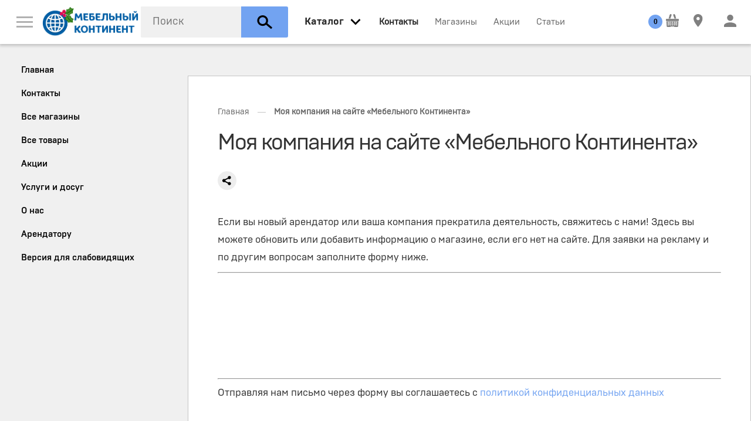

--- FILE ---
content_type: text/html; charset=UTF-8
request_url: https://mkmebel.online/myshop
body_size: 11673
content:
<!DOCTYPE html>
<html xmlns="http://www.w3.org/1999/xhtml" lang="ru" xml:lang="ru">
<head>
  <base href="https://mkmebel.online/" />
  <meta http-equiv="Content-Type" content="text/html; charset=utf-8" />
  <meta name="viewport" content="width=device-width, initial-scale=1" />
  <meta name="Generator" content="Limb3 by PHP5" />
  <meta name="google-site-verification" content="w_pI4acC94mF11MEhf82hKOFyxvyuLUCHdgc2M9UPmQ" />
  <meta name="yandex-verification" content="6621345d7684a37b" />
  <link rel="icon" href="https://mkmebel.online/favicon.ico" type="image/x-icon" />
    
  <title>Моя компания на сайте «Мебельного Континента» | Официальный сайт Мебельного Континента</title>
  


<meta name="keywords" content="" />
<meta name="description" content="" />

  
  
  <script type="text/javascript" src="js/modernizr.js"></script>

<link rel="stylesheet" type="text/css" href="css/normalize.css?v=108" />
<link rel="stylesheet" type="text/css" href="css/webflow.css?v=108" />
<link rel="stylesheet" type="text/css" href="css/akvilon.webflow.css?v=108" />
<link rel="stylesheet" type="text/css" href="css/jquery-ui,owl.carousel,min.css?v=108" />

<link rel="stylesheet" href="styles/tip-yellow,jquery.custom-scrollbar,jquery.mCustomScrollbar,nyroModal,jcf,main,pay,min.css?v=108" type="text/css" />
<link rel="stylesheet" href="css/all.css?v=108" type="text/css" />
<link rel="stylesheet" href="styles/mk_style.css" type="text/css" />
 <!-- Mini or Not Style -->
  
  <script src='https://www.google.com/recaptcha/api.js'></script>

</head>

<body class=' easy_page '>
  <nav data-ix="load-fade" class="w-clearfix nav-bar">
    

    <a href="#" data-ix="show-menu" class="w-inline-block menu-button"><img alt="" height="19" src="images/menu.svg" class='menu-button-img' /></a>

    <a href="https://mkmebel.online/" class="w-inline-block w-hidden-medium w-hidden-small w-hidden-tiny logo-akvilon"><img alt="" width="210" height="41" src="images/kontinent_NY_logo.png"></a>

    <div data-delay="0" class="w-dropdown w-clearfix w-hidden-medium w-hidden-small w-hidden-tiny drop-logo">
      <div class="w-dropdown-toggle w-preserve-3d w-hidden-medium w-hidden-small w-hidden-tiny dropdown-toggle-logo"><img alt="" height="14" src="images/arrow_down.svg" /></div>
      <nav class="w-dropdown-list dropdown-logo">
        <a href="#" class="w-inline-block link-kontinent"><img alt="" height="45" src="images/kontinent_logo.svg" /></a>
      </nav>
    </div>

    <div id="search-block" data-blur="ok" class=" search">
  <form action="catalog/search" method="get" id="search_form" autocomplete="off">
    <input type="text" name="query_string" id="query_string" class="search-style" placeholder="Поиск" autocomplete="off" value="" />

    <button type="submit" class="w-inline-block search-button"><img alt="" height="25" src="images/search_icon.svg" class="icon-search" /></button>
  </form>
</div>

<div id="search-modal" class="w-clearfix search-block">
</div>


    <a data-blur='ok' data-open="menu-vse-tovari" href="catalog" data-ix="show-all-items" class="w-hidden-medium w-hidden-small w-hidden-tiny link-all-items link-nav _2"><span>Каталог</span></a>
<span data-blur='ok' data-open="menu-vse-tovari" data-ix="show-all-items" class="w-inline-block all-header w-hidden-main"><img alt="" width="35" src="images/arrow_down.svg" /></span>
<span class="w-inline-block search-button-small"><img alt="" height="25" src="images/search_icon.svg" class="icon-search" /></span>

<div id="menu-vse-tovari" class="menu-vse-tovari">

  <div>

  <div class="w-row">

    <div class="w-clearfix w-col w-col-3 w-col-stack catalog-block">
    <div class="flat-box">
        <div class="header-vse-tovari w-hidden-main">По комнате</div>
        <div class="w-form">
          <form action="catalog" id="room_form" name="room_form">
          
          <select class="select-style w-hidden-main w-select" data-name="room_id" id="room_id" name="room_id"><option value="2">Гостиная</option><option value="3">Спальня</option><option value="1">Кухня</option><option value="4">Детская</option><option value="5">Ванная комната</option><option value="11">Прихожая и гардероб</option><option value="7">Офисная мебель</option><option value="9">Для дачи</option><option value="15">Декор, текстиль и аксессуары</option><option value="12">Системы хранения</option><option value="13">Освещение</option><option value="14">Отделочные материалы и фурнитура</option></select>
          </form>
        </div>

        <div class="header-vse-tovari w-hidden-medium w-hidden-small w-hidden-tiny">По комнате</div>
        
          <div class="w-clearfix w-hidden-medium w-hidden-small w-hidden-tiny">
          
            <span data-ix="gostinaja-show" data-id="2" class="link-vse-tovari link-vse-tovari-room noclick">Гостиная</span>
          
            <span data-ix="spalnja-show" data-id="3" class="link-vse-tovari link-vse-tovari-room noclick">Спальня</span>
          
            <span data-ix="kuhnja-show" data-id="1" class="link-vse-tovari link-vse-tovari-room noclick">Кухня</span>
          
            <span data-ix="detskaja-show" data-id="4" class="link-vse-tovari link-vse-tovari-room noclick">Детская</span>
          
            <span data-ix="vannaja_komnata-show" data-id="5" class="link-vse-tovari link-vse-tovari-room noclick">Ванная комната</span>
          
            <span data-ix="garderobnaja-show" data-id="11" class="link-vse-tovari link-vse-tovari-room noclick">Прихожая и гардероб</span>
          
            <span data-ix="ofisnaja_mebel-show" data-id="7" class="link-vse-tovari link-vse-tovari-room noclick">Офисная мебель</span>
          
            <span data-ix="dlja_dachi-show" data-id="9" class="link-vse-tovari link-vse-tovari-room noclick">Для дачи</span>
          
            <span data-ix="aksessuari_i_tekstil-show" data-id="15" class="link-vse-tovari link-vse-tovari-room noclick">Декор, текстиль и аксессуары</span>
          
            <span data-ix="sistemi_hranenija-show" data-id="12" class="link-vse-tovari link-vse-tovari-room noclick">Системы хранения</span>
          
            <span data-ix="osveschenie-show" data-id="13" class="link-vse-tovari link-vse-tovari-room noclick">Освещение</span>
          
            <span data-ix="furnitura-show" data-id="14" class="link-vse-tovari link-vse-tovari-room noclick">Отделочные материалы и фурнитура</span>
          
          </div>
        
    </div>
    <a class="button-all-catalog w-inline-block" data-ix="show-all-catalogue" href="#"><img alt="" height="12" src="images/menu.svg" />
      <div class="text-link-catalog">Весь каталог</div>
    </a>
    </div>


    <div class="w-col w-col-9 w-col-stack">

    
    
    <div class="w-clearfix menu-vse-tovari-item gostinaja-menu-vse-tovari">
      <div class="header-vse-tovari">Гостиная</div>

      
        
          <a class="w-inline-block block-preview-vse-tovari" href="https://mkmebel.online/catalog/aksessuari_i_dekor/aksessuari_i_dekor">
            <img src='images/1x1.gif' data-src="media/categories/0/2/f3f18237e49724d9f2ec958e8d54d69e.jpg" alt='Аксессуары и декор' class='lazyload' />
            <div class="text-preview-vse-tovari">Аксессуары и декор</div>
          </a>
        
          <a class="w-inline-block block-preview-vse-tovari" href="https://mkmebel.online/catalog/divani_i_kresla/divani">
            <img src='images/1x1.gif' data-src="media/categories/4/a/1b981909e1890406b6537232edeb3d18.png" alt='Диваны' class='lazyload' />
            <div class="text-preview-vse-tovari">Диваны</div>
          </a>
        
          <a class="w-inline-block block-preview-vse-tovari" href="https://mkmebel.online/catalog/stoli_i_stoliki/zhurnalnie_stoliki">
            <img src='images/1x1.gif' data-src="media/categories/d/f/b051a9c22364c5dc6f58671ae0c8d7c8.png" alt='Журнальные столики' class='lazyload' />
            <div class="text-preview-vse-tovari">Журнальные столики</div>
          </a>
        
          <a class="w-inline-block block-preview-vse-tovari" href="https://mkmebel.online/catalog/zerkala/zerkala_interernie">
            <img src='images/1x1.gif' data-src="media/categories/0/0/09d80eaa4b52068407e2a418932503a0.jpg" alt='Зеркала интерьерные' class='lazyload' />
            <div class="text-preview-vse-tovari">Зеркала интерьерные</div>
          </a>
        
          <a class="w-inline-block block-preview-vse-tovari" href="https://mkmebel.online/catalog/tekstil/kovri">
            <img src='images/1x1.gif' data-src="media/categories/1/4/90abc8fe2c1aa0ffecbf5edae9fb44c1.jpg" alt='Ковры' class='lazyload' />
            <div class="text-preview-vse-tovari">Ковры</div>
          </a>
        
          <a class="w-inline-block block-preview-vse-tovari" href="https://mkmebel.online/catalog/hranenie_i_porjadok/komodi_i_tumbi">
            <img src='images/1x1.gif' data-src="media/categories/2/f/7f2228e4a98f7e6b0ae6461162c9857b.png" alt='Комоды' class='lazyload' />
            <div class="text-preview-vse-tovari">Комоды</div>
          </a>
        
          <a class="w-inline-block block-preview-vse-tovari" href="https://mkmebel.online/catalog/divani_i_kresla/kresla">
            <img src='images/1x1.gif' data-src="media/categories/b/8/a1a8d5cfeba37eb07f4ab503e5a66166.png" alt='Кресла' class='lazyload' />
            <div class="text-preview-vse-tovari">Кресла</div>
          </a>
        
          <a class="w-inline-block block-preview-vse-tovari" href="https://mkmebel.online/catalog/hranenie_i_porjadok/modulnie_shkafi">
            <img src='images/1x1.gif' data-src="media/categories/d/2/7e71ac5afa649271b231486bbe0def09.png" alt='Модульные системы' class='lazyload' />
            <div class="text-preview-vse-tovari">Модульные системы</div>
          </a>
        
          <a class="w-inline-block block-preview-vse-tovari" href="https://mkmebel.online/catalog/divani_i_kresla/pufi_banketki">
            <img src='images/1x1.gif' data-src="media/categories/d/4/f00a8242a3a77276e5f398ae9b30b1d0.png" alt='Пуфы, банкетки' class='lazyload' />
            <div class="text-preview-vse-tovari">Пуфы, банкетки</div>
          </a>
        
          <a class="w-inline-block block-preview-vse-tovari" href="https://mkmebel.online/catalog/hranenie_i_porjadok/raspashnie_shkafi">
            <img src='images/1x1.gif' data-src="media/categories/9/c/19dc96bb94a96dc29410459d4d1b99ee.png" alt='Распашные шкафы' class='lazyload' />
            <div class="text-preview-vse-tovari">Распашные шкафы</div>
          </a>
        
          <a class="w-inline-block block-preview-vse-tovari" href="https://mkmebel.online/catalog/stulja_i_skami/skami">
            <img src='images/1x1.gif' data-src="media/categories/d/9/c97d1e16688199e48f637e1e9b93073c.png" alt='Скамьи' class='lazyload' />
            <div class="text-preview-vse-tovari">Скамьи</div>
          </a>
        
          <a class="w-inline-block block-preview-vse-tovari" href="https://mkmebel.online/catalog/hranenie_i_porjadok/stellazhi">
            <img src='images/1x1.gif' data-src="media/categories/9/9/5e80aeb115179d343aabfba8b1c21999.jpg" alt='Стеллажи' class='lazyload' />
            <div class="text-preview-vse-tovari">Стеллажи</div>
          </a>
        
          <a class="w-inline-block block-preview-vse-tovari" href="https://mkmebel.online/catalog/stoli_i_stoliki/stoli">
            <img src='images/1x1.gif' data-src="media/categories/a/f/e8b509770ccb49e897216fc9b0cdf625.png" alt='Столы и обеденные группы' class='lazyload' />
            <div class="text-preview-vse-tovari">Столы и обеденные группы</div>
          </a>
        
          <a class="w-inline-block block-preview-vse-tovari" href="https://mkmebel.online/catalog/stoli_i_stoliki/stoli_transformeri_i_knizhki">
            <img src='images/1x1.gif' data-src="media/categories/b/b/9b258098b3c738f7c0623f32ce03528e.png" alt='Столы трансформеры и книжки' class='lazyload' />
            <div class="text-preview-vse-tovari">Столы трансформеры и книжки</div>
          </a>
        
          <a class="w-inline-block block-preview-vse-tovari" href="https://mkmebel.online/catalog/stulja_i_skami/stulja">
            <img src='images/1x1.gif' data-src="media/categories/1/a/6727203baa1beb90cc652d94036b94e9.png" alt='Стулья' class='lazyload' />
            <div class="text-preview-vse-tovari">Стулья</div>
          </a>
        
          <a class="w-inline-block block-preview-vse-tovari" href="https://mkmebel.online/catalog/hranenie_i_porjadok/tv_tumbi">
            <img src='images/1x1.gif' data-src="media/categories/f/4/8221e9de2bf7171e6f3b92f1f29ac433.png" alt='ТВ-тумбы' class='lazyload' />
            <div class="text-preview-vse-tovari">ТВ-тумбы</div>
          </a>
        
      
    </div>
    
    <div class="w-clearfix menu-vse-tovari-item spalnja-menu-vse-tovari">
      <div class="header-vse-tovari">Спальня</div>

      
        
          <a class="w-inline-block block-preview-vse-tovari" href="https://mkmebel.online/catalog/aksessuari_i_dekor/aksessuari_i_dekor">
            <img src='images/1x1.gif' data-src="media/categories/0/2/f3f18237e49724d9f2ec958e8d54d69e.jpg" alt='Аксессуары и декор' class='lazyload' />
            <div class="text-preview-vse-tovari">Аксессуары и декор</div>
          </a>
        
          <a class="w-inline-block block-preview-vse-tovari" href="https://mkmebel.online/catalog/stoli_i_stoliki/zhurnalnie_stoliki">
            <img src='images/1x1.gif' data-src="media/categories/d/f/b051a9c22364c5dc6f58671ae0c8d7c8.png" alt='Журнальные столики' class='lazyload' />
            <div class="text-preview-vse-tovari">Журнальные столики</div>
          </a>
        
          <a class="w-inline-block block-preview-vse-tovari" href="https://mkmebel.online/catalog/tekstil/kovri">
            <img src='images/1x1.gif' data-src="media/categories/1/4/90abc8fe2c1aa0ffecbf5edae9fb44c1.jpg" alt='Ковры' class='lazyload' />
            <div class="text-preview-vse-tovari">Ковры</div>
          </a>
        
          <a class="w-inline-block block-preview-vse-tovari" href="https://mkmebel.online/catalog/hranenie_i_porjadok/komodi_i_tumbi">
            <img src='images/1x1.gif' data-src="media/categories/2/f/7f2228e4a98f7e6b0ae6461162c9857b.png" alt='Комоды' class='lazyload' />
            <div class="text-preview-vse-tovari">Комоды</div>
          </a>
        
          <a class="w-inline-block block-preview-vse-tovari" href="https://mkmebel.online/catalog/krovati_i_matrasi/krovati">
            <img src='images/1x1.gif' data-src="media/categories/0/4/b3c2cacc0cbfb70ddc40c0f32cbdfde7.jpg" alt='Кровати' class='lazyload' />
            <div class="text-preview-vse-tovari">Кровати</div>
          </a>
        
          <a class="w-inline-block block-preview-vse-tovari" href="https://mkmebel.online/catalog/krovati_i_matrasi/matrasi">
            <img src='images/1x1.gif' data-src="media/categories/2/e/411e53f01cc1dc9898422dd3f074d80e.jpg" alt='Матрасы' class='lazyload' />
            <div class="text-preview-vse-tovari">Матрасы</div>
          </a>
        
          <a class="w-inline-block block-preview-vse-tovari" href="https://mkmebel.online/catalog/svet/podsvetka">
            <img src='images/1x1.gif' data-src="media/categories/f/2/2466f29577dfcb1338e6a74ad52cff73.jpg" alt='Подсветка' class='lazyload' />
            <div class="text-preview-vse-tovari">Подсветка</div>
          </a>
        
          <a class="w-inline-block block-preview-vse-tovari" href="https://mkmebel.online/catalog/tekstil/postelnoe_bele">
            <img src='images/1x1.gif' data-src="media/categories/a/f/76204d0ff255c98a07fecc4250c718af.jpg" alt='Постельное белье' class='lazyload' />
            <div class="text-preview-vse-tovari">Постельное белье</div>
          </a>
        
          <a class="w-inline-block block-preview-vse-tovari" href="https://mkmebel.online/catalog/hranenie_i_porjadok/raspashnie_shkafi">
            <img src='images/1x1.gif' data-src="media/categories/9/c/19dc96bb94a96dc29410459d4d1b99ee.png" alt='Распашные шкафы' class='lazyload' />
            <div class="text-preview-vse-tovari">Распашные шкафы</div>
          </a>
        
          <a class="w-inline-block block-preview-vse-tovari" href="https://mkmebel.online/catalog/krovati_i_matrasi/spalnie_garnituri">
            <img src='images/1x1.gif' data-src="media/categories/e/4/811d077cf2399ae73a851723fb872a11.jpg" alt='Спальные гарнитуры' class='lazyload' />
            <div class="text-preview-vse-tovari">Спальные гарнитуры</div>
          </a>
        
          <a class="w-inline-block block-preview-vse-tovari" href="https://mkmebel.online/catalog/hranenie_i_porjadok/prikrovatnie_tumbi">
            <img src='images/1x1.gif' data-src="media/categories/8/e/07178a79ca83262cf2310db8aa2aaa7f.png" alt='Тумбы' class='lazyload' />
            <div class="text-preview-vse-tovari">Тумбы</div>
          </a>
        
      
    </div>
    
    <div class="w-clearfix menu-vse-tovari-item kuhnja-menu-vse-tovari">
      <div class="header-vse-tovari">Кухня</div>

      
        
          <a class="w-inline-block block-preview-vse-tovari" href="https://mkmebel.online/catalog/aksessuari_i_dekor/aksessuari_i_dekor">
            <img src='images/1x1.gif' data-src="media/categories/0/2/f3f18237e49724d9f2ec958e8d54d69e.jpg" alt='Аксессуары и декор' class='lazyload' />
            <div class="text-preview-vse-tovari">Аксессуары и декор</div>
          </a>
        
          <a class="w-inline-block block-preview-vse-tovari" href="https://mkmebel.online/catalog/stulja_i_skami/barnie_stulja">
            <img src='images/1x1.gif' data-src="media/categories/0/a/907745cb9a226d2a44a03c048e8374c2.png" alt='Барные стулья' class='lazyload' />
            <div class="text-preview-vse-tovari">Барные стулья</div>
          </a>
        
          <a class="w-inline-block block-preview-vse-tovari" href="https://mkmebel.online/catalog/kuhonnie_garnituri/modulnie_kuhni">
            <img src='images/1x1.gif' data-src="media/categories/1/1/ed4157d2692b25dba4b467d1c7233277.png" alt='Кухни' class='lazyload' />
            <div class="text-preview-vse-tovari">Кухни</div>
          </a>
        
          <a class="w-inline-block block-preview-vse-tovari" href="https://mkmebel.online/catalog/svet/podsvetka">
            <img src='images/1x1.gif' data-src="media/categories/f/2/2466f29577dfcb1338e6a74ad52cff73.jpg" alt='Подсветка' class='lazyload' />
            <div class="text-preview-vse-tovari">Подсветка</div>
          </a>
        
          <a class="w-inline-block block-preview-vse-tovari" href="https://mkmebel.online/catalog/stoli_i_stoliki/stoli">
            <img src='images/1x1.gif' data-src="media/categories/a/f/e8b509770ccb49e897216fc9b0cdf625.png" alt='Столы и обеденные группы' class='lazyload' />
            <div class="text-preview-vse-tovari">Столы и обеденные группы</div>
          </a>
        
          <a class="w-inline-block block-preview-vse-tovari" href="https://mkmebel.online/catalog/stulja_i_skami/stulja">
            <img src='images/1x1.gif' data-src="media/categories/1/a/6727203baa1beb90cc652d94036b94e9.png" alt='Стулья' class='lazyload' />
            <div class="text-preview-vse-tovari">Стулья</div>
          </a>
        
          <a class="w-inline-block block-preview-vse-tovari" href="https://mkmebel.online/catalog/hranenie_i_porjadok/shkafi__podvesnie">
            <img src='images/1x1.gif' data-src="media/categories/1/a/dc2de6e466c2f8684319d144ba554517.png" alt='Шкафы  подвесные' class='lazyload' />
            <div class="text-preview-vse-tovari">Шкафы  подвесные</div>
          </a>
        
          <a class="w-inline-block block-preview-vse-tovari" href="https://mkmebel.online/catalog/hranenie_i_porjadok/shkafi_dlja_vina">
            <img src='images/1x1.gif' data-src="media/categories/e/f/3e94fd2568409adc4d46eaf7b7fe372f.png" alt='Шкафы для вина' class='lazyload' />
            <div class="text-preview-vse-tovari">Шкафы для вина</div>
          </a>
        
      
    </div>
    
    <div class="w-clearfix menu-vse-tovari-item detskaja-menu-vse-tovari">
      <div class="header-vse-tovari">Детская</div>

      
        
          <a class="w-inline-block block-preview-vse-tovari" href="https://mkmebel.online/catalog/tekstil/kovri">
            <img src='images/1x1.gif' data-src="media/categories/1/4/90abc8fe2c1aa0ffecbf5edae9fb44c1.jpg" alt='Ковры' class='lazyload' />
            <div class="text-preview-vse-tovari">Ковры</div>
          </a>
        
          <a class="w-inline-block block-preview-vse-tovari" href="https://mkmebel.online/catalog/hranenie_i_porjadok/komodi_i_tumbi">
            <img src='images/1x1.gif' data-src="media/categories/2/f/7f2228e4a98f7e6b0ae6461162c9857b.png" alt='Комоды' class='lazyload' />
            <div class="text-preview-vse-tovari">Комоды</div>
          </a>
        
          <a class="w-inline-block block-preview-vse-tovari" href="https://mkmebel.online/catalog/detskie/komodi_dlja_detskoj">
            <img src='images/1x1.gif' data-src="media/categories/2/d/ce041b23d2b6defc501f8313822e9567.png" alt='Комоды для детской' class='lazyload' />
            <div class="text-preview-vse-tovari">Комоды для детской</div>
          </a>
        
          <a class="w-inline-block block-preview-vse-tovari" href="https://mkmebel.online/catalog/detskie/modulnaja_detskaja_mebel">
            <img src='images/1x1.gif' data-src="media/categories/7/7/b9b5d3df09db4a5cfe9473f99bcd824b.png" alt='Модульная детская мебель' class='lazyload' />
            <div class="text-preview-vse-tovari">Модульная детская мебель</div>
          </a>
        
          <a class="w-inline-block block-preview-vse-tovari" href="https://mkmebel.online/catalog/detskie/cherdaki">
            <img src='images/1x1.gif' data-src="media/categories/3/9/d1e70de64b25568530250b46cc10442f.jpg" alt='Чердаки' class='lazyload' />
            <div class="text-preview-vse-tovari">Чердаки</div>
          </a>
        
      
    </div>
    
    <div class="w-clearfix menu-vse-tovari-item vannaja_komnata-menu-vse-tovari">
      <div class="header-vse-tovari">Ванная комната</div>

      
        
          <a class="w-inline-block block-preview-vse-tovari" href="https://mkmebel.online/catalog/zerkala/zerkala_interernie">
            <img src='images/1x1.gif' data-src="media/categories/0/0/09d80eaa4b52068407e2a418932503a0.jpg" alt='Зеркала интерьерные' class='lazyload' />
            <div class="text-preview-vse-tovari">Зеркала интерьерные</div>
          </a>
        
          <a class="w-inline-block block-preview-vse-tovari" href="https://mkmebel.online/catalog/hranenie_i_porjadok/komodi_i_tumbi">
            <img src='images/1x1.gif' data-src="media/categories/2/f/7f2228e4a98f7e6b0ae6461162c9857b.png" alt='Комоды' class='lazyload' />
            <div class="text-preview-vse-tovari">Комоды</div>
          </a>
        
          <a class="w-inline-block block-preview-vse-tovari" href="https://mkmebel.online/catalog/hranenie_i_porjadok/shkafi__podvesnie">
            <img src='images/1x1.gif' data-src="media/categories/1/a/dc2de6e466c2f8684319d144ba554517.png" alt='Шкафы  подвесные' class='lazyload' />
            <div class="text-preview-vse-tovari">Шкафы  подвесные</div>
          </a>
        
      
    </div>
    
    <div class="w-clearfix menu-vse-tovari-item garderobnaja-menu-vse-tovari">
      <div class="header-vse-tovari">Прихожая и гардероб</div>

      
        
          <a class="w-inline-block block-preview-vse-tovari" href="https://mkmebel.online/catalog/hranenie_i_porjadok/veshalki">
            <img src='images/1x1.gif' data-src="media/categories/5/4/721550433627a2f9ec67a9f1f66fcc6d.png" alt='Вешалки' class='lazyload' />
            <div class="text-preview-vse-tovari">Вешалки</div>
          </a>
        
          <a class="w-inline-block block-preview-vse-tovari" href="https://mkmebel.online/catalog/hranenie_i_porjadok/komodi_i_tumbi">
            <img src='images/1x1.gif' data-src="media/categories/2/f/7f2228e4a98f7e6b0ae6461162c9857b.png" alt='Комоды' class='lazyload' />
            <div class="text-preview-vse-tovari">Комоды</div>
          </a>
        
          <a class="w-inline-block block-preview-vse-tovari" href="https://mkmebel.online/catalog/hranenie_i_porjadok/modulnie_prihozhie">
            <img src='images/1x1.gif' data-src="media/categories/a/d/cb864b58f32913fb90e70119d7fd8336.png" alt='Прихожие' class='lazyload' />
            <div class="text-preview-vse-tovari">Прихожие</div>
          </a>
        
          <a class="w-inline-block block-preview-vse-tovari" href="https://mkmebel.online/catalog/divani_i_kresla/pufi_banketki">
            <img src='images/1x1.gif' data-src="media/categories/d/4/f00a8242a3a77276e5f398ae9b30b1d0.png" alt='Пуфы, банкетки' class='lazyload' />
            <div class="text-preview-vse-tovari">Пуфы, банкетки</div>
          </a>
        
          <a class="w-inline-block block-preview-vse-tovari" href="https://mkmebel.online/catalog/hranenie_i_porjadok/stellazhi">
            <img src='images/1x1.gif' data-src="media/categories/9/9/5e80aeb115179d343aabfba8b1c21999.jpg" alt='Стеллажи' class='lazyload' />
            <div class="text-preview-vse-tovari">Стеллажи</div>
          </a>
        
      
    </div>
    
    <div class="w-clearfix menu-vse-tovari-item ofisnaja_mebel-menu-vse-tovari">
      <div class="header-vse-tovari">Офисная мебель</div>

      
        
          <a class="w-inline-block block-preview-vse-tovari" href="https://mkmebel.online/catalog/hranenie_i_porjadok/kabineti">
            <img src='images/1x1.gif' data-src="media/categories/6/2/bbce9175d51752801c81132c1788d815.png" alt='Кабинеты' class='lazyload' />
            <div class="text-preview-vse-tovari">Кабинеты</div>
          </a>
        
          <a class="w-inline-block block-preview-vse-tovari" href="https://mkmebel.online/catalog/hranenie_i_porjadok/knizhnie_shkafi">
            <img src='images/1x1.gif' data-src="media/categories/1/b/63b76aa001e0fe1f69ec8c3f99fb12cb.png" alt='Книжные шкафы' class='lazyload' />
            <div class="text-preview-vse-tovari">Книжные шкафы</div>
          </a>
        
          <a class="w-inline-block block-preview-vse-tovari" href="https://mkmebel.online/catalog/stoli_i_stoliki/pismennie_stoli_i_bjuro">
            <img src='images/1x1.gif' data-src="media/categories/0/8/d25cd2dce090b358514ec594231d2c06.png" alt='Консоли, бюро и секретеры' class='lazyload' />
            <div class="text-preview-vse-tovari">Консоли, бюро и секретеры</div>
          </a>
        
          <a class="w-inline-block block-preview-vse-tovari" href="https://mkmebel.online/catalog/divani_i_kresla/kresla">
            <img src='images/1x1.gif' data-src="media/categories/b/8/a1a8d5cfeba37eb07f4ab503e5a66166.png" alt='Кресла' class='lazyload' />
            <div class="text-preview-vse-tovari">Кресла</div>
          </a>
        
          <a class="w-inline-block block-preview-vse-tovari" href="https://mkmebel.online/catalog/hranenie_i_porjadok/stellazhi">
            <img src='images/1x1.gif' data-src="media/categories/9/9/5e80aeb115179d343aabfba8b1c21999.jpg" alt='Стеллажи' class='lazyload' />
            <div class="text-preview-vse-tovari">Стеллажи</div>
          </a>
        
      
    </div>
    
    <div class="w-clearfix menu-vse-tovari-item dlja_dachi-menu-vse-tovari">
      <div class="header-vse-tovari">Для дачи</div>

      
        
          <a class="w-inline-block block-preview-vse-tovari" href="https://mkmebel.online/catalog/aksessuari_i_dekor/aksessuari_i_dekor">
            <img src='images/1x1.gif' data-src="media/categories/0/2/f3f18237e49724d9f2ec958e8d54d69e.jpg" alt='Аксессуары и декор' class='lazyload' />
            <div class="text-preview-vse-tovari">Аксессуары и декор</div>
          </a>
        
          <a class="w-inline-block block-preview-vse-tovari" href="https://mkmebel.online/catalog/mebel_dlja_dachi/komplekti_dlja_balkonov_i_terras">
            <img src='images/1x1.gif' data-src="media/categories/8/d/2a4907392878940f8081c51e2b3a8d6e.jpg" alt='Комплекты для балконов и террас' class='lazyload' />
            <div class="text-preview-vse-tovari">Комплекты для балконов и террас</div>
          </a>
        
          <a class="w-inline-block block-preview-vse-tovari" href="https://mkmebel.online/catalog/mebel_dlja_dachi/pletenaja_mebel">
            <img src='images/1x1.gif' data-src="media/categories/a/b/896016802ab8bbd9a561fbf6ec32c3f7.jpg" alt='Мебель из ротанга' class='lazyload' />
            <div class="text-preview-vse-tovari">Мебель из ротанга</div>
          </a>
        
          <a class="w-inline-block block-preview-vse-tovari" href="https://mkmebel.online/catalog/stulja_i_skami/skami">
            <img src='images/1x1.gif' data-src="media/categories/d/9/c97d1e16688199e48f637e1e9b93073c.png" alt='Скамьи' class='lazyload' />
            <div class="text-preview-vse-tovari">Скамьи</div>
          </a>
        
          <a class="w-inline-block block-preview-vse-tovari" href="https://mkmebel.online/catalog/stoli_i_stoliki/stoli_transformeri_i_knizhki">
            <img src='images/1x1.gif' data-src="media/categories/b/b/9b258098b3c738f7c0623f32ce03528e.png" alt='Столы трансформеры и книжки' class='lazyload' />
            <div class="text-preview-vse-tovari">Столы трансформеры и книжки</div>
          </a>
        
          <a class="w-inline-block block-preview-vse-tovari" href="https://mkmebel.online/catalog/mebel_dlja_dachi/ulitchnaya_mebel">
            <img src='images/1x1.gif' data-src="media/categories/a/8/2164390c50732c4cc2f94e21909b084b.jpg" alt='Уличная мебель' class='lazyload' />
            <div class="text-preview-vse-tovari">Уличная мебель</div>
          </a>
        
          <a class="w-inline-block block-preview-vse-tovari" href="https://mkmebel.online/catalog/mebel_dlja_dachi/shezlongi">
            <img src='images/1x1.gif' data-src="media/categories/f/e/f0e8532b5a287927177749c0ac66fc3b.jpg" alt='Шезлонги' class='lazyload' />
            <div class="text-preview-vse-tovari">Шезлонги</div>
          </a>
        
      
    </div>
    
    <div class="w-clearfix menu-vse-tovari-item aksessuari_i_tekstil-menu-vse-tovari">
      <div class="header-vse-tovari">Декор, текстиль и аксессуары</div>

      
        
          <a class="w-inline-block block-preview-vse-tovari" href="https://mkmebel.online/catalog/aksessuari_i_dekor/aksessuari_i_dekor">
            <img src='images/1x1.gif' data-src="media/categories/0/2/f3f18237e49724d9f2ec958e8d54d69e.jpg" alt='Аксессуары и декор' class='lazyload' />
            <div class="text-preview-vse-tovari">Аксессуары и декор</div>
          </a>
        
          <a class="w-inline-block block-preview-vse-tovari" href="https://mkmebel.online/catalog/hranenie_i_porjadok/veshalki">
            <img src='images/1x1.gif' data-src="media/categories/5/4/721550433627a2f9ec67a9f1f66fcc6d.png" alt='Вешалки' class='lazyload' />
            <div class="text-preview-vse-tovari">Вешалки</div>
          </a>
        
          <a class="w-inline-block block-preview-vse-tovari" href="https://mkmebel.online/catalog/zerkala/zerkala_interernie">
            <img src='images/1x1.gif' data-src="media/categories/0/0/09d80eaa4b52068407e2a418932503a0.jpg" alt='Зеркала интерьерные' class='lazyload' />
            <div class="text-preview-vse-tovari">Зеркала интерьерные</div>
          </a>
        
          <a class="w-inline-block block-preview-vse-tovari" href="https://mkmebel.online/catalog/tekstil/kovri">
            <img src='images/1x1.gif' data-src="media/categories/1/4/90abc8fe2c1aa0ffecbf5edae9fb44c1.jpg" alt='Ковры' class='lazyload' />
            <div class="text-preview-vse-tovari">Ковры</div>
          </a>
        
          <a class="w-inline-block block-preview-vse-tovari" href="https://mkmebel.online/catalog/divani_i_kresla/pufi_banketki">
            <img src='images/1x1.gif' data-src="media/categories/d/4/f00a8242a3a77276e5f398ae9b30b1d0.png" alt='Пуфы, банкетки' class='lazyload' />
            <div class="text-preview-vse-tovari">Пуфы, банкетки</div>
          </a>
        
          <a class="w-inline-block block-preview-vse-tovari" href="https://mkmebel.online/catalog/hranenie_i_porjadok/shkafi_dlja_vina">
            <img src='images/1x1.gif' data-src="media/categories/e/f/3e94fd2568409adc4d46eaf7b7fe372f.png" alt='Шкафы для вина' class='lazyload' />
            <div class="text-preview-vse-tovari">Шкафы для вина</div>
          </a>
        
      
    </div>
    
    <div class="w-clearfix menu-vse-tovari-item sistemi_hranenija-menu-vse-tovari">
      <div class="header-vse-tovari">Системы хранения</div>

      
        
          <a class="w-inline-block block-preview-vse-tovari" href="https://mkmebel.online/catalog/hranenie_i_porjadok/veshalki">
            <img src='images/1x1.gif' data-src="media/categories/5/4/721550433627a2f9ec67a9f1f66fcc6d.png" alt='Вешалки' class='lazyload' />
            <div class="text-preview-vse-tovari">Вешалки</div>
          </a>
        
          <a class="w-inline-block block-preview-vse-tovari" href="https://mkmebel.online/catalog/hranenie_i_porjadok/kabineti">
            <img src='images/1x1.gif' data-src="media/categories/6/2/bbce9175d51752801c81132c1788d815.png" alt='Кабинеты' class='lazyload' />
            <div class="text-preview-vse-tovari">Кабинеты</div>
          </a>
        
          <a class="w-inline-block block-preview-vse-tovari" href="https://mkmebel.online/catalog/hranenie_i_porjadok/knizhnie_shkafi">
            <img src='images/1x1.gif' data-src="media/categories/1/b/63b76aa001e0fe1f69ec8c3f99fb12cb.png" alt='Книжные шкафы' class='lazyload' />
            <div class="text-preview-vse-tovari">Книжные шкафы</div>
          </a>
        
          <a class="w-inline-block block-preview-vse-tovari" href="https://mkmebel.online/catalog/hranenie_i_porjadok/komodi_i_tumbi">
            <img src='images/1x1.gif' data-src="media/categories/2/f/7f2228e4a98f7e6b0ae6461162c9857b.png" alt='Комоды' class='lazyload' />
            <div class="text-preview-vse-tovari">Комоды</div>
          </a>
        
          <a class="w-inline-block block-preview-vse-tovari" href="https://mkmebel.online/catalog/detskie/komodi_dlja_detskoj">
            <img src='images/1x1.gif' data-src="media/categories/2/d/ce041b23d2b6defc501f8313822e9567.png" alt='Комоды для детской' class='lazyload' />
            <div class="text-preview-vse-tovari">Комоды для детской</div>
          </a>
        
          <a class="w-inline-block block-preview-vse-tovari" href="https://mkmebel.online/catalog/stoli_i_stoliki/pismennie_stoli_i_bjuro">
            <img src='images/1x1.gif' data-src="media/categories/0/8/d25cd2dce090b358514ec594231d2c06.png" alt='Консоли, бюро и секретеры' class='lazyload' />
            <div class="text-preview-vse-tovari">Консоли, бюро и секретеры</div>
          </a>
        
          <a class="w-inline-block block-preview-vse-tovari" href="https://mkmebel.online/catalog/hranenie_i_porjadok/modulnie_shkafi">
            <img src='images/1x1.gif' data-src="media/categories/d/2/7e71ac5afa649271b231486bbe0def09.png" alt='Модульные системы' class='lazyload' />
            <div class="text-preview-vse-tovari">Модульные системы</div>
          </a>
        
          <a class="w-inline-block block-preview-vse-tovari" href="https://mkmebel.online/catalog/hranenie_i_porjadok/polki">
            <img src='images/1x1.gif' data-src="media/categories/d/e/017edb0da23e4f14b1e6659a2e3c71d6.png" alt='Полки' class='lazyload' />
            <div class="text-preview-vse-tovari">Полки</div>
          </a>
        
          <a class="w-inline-block block-preview-vse-tovari" href="https://mkmebel.online/catalog/hranenie_i_porjadok/modulnie_prihozhie">
            <img src='images/1x1.gif' data-src="media/categories/a/d/cb864b58f32913fb90e70119d7fd8336.png" alt='Прихожие' class='lazyload' />
            <div class="text-preview-vse-tovari">Прихожие</div>
          </a>
        
          <a class="w-inline-block block-preview-vse-tovari" href="https://mkmebel.online/catalog/hranenie_i_porjadok/raspashnie_shkafi">
            <img src='images/1x1.gif' data-src="media/categories/9/c/19dc96bb94a96dc29410459d4d1b99ee.png" alt='Распашные шкафы' class='lazyload' />
            <div class="text-preview-vse-tovari">Распашные шкафы</div>
          </a>
        
          <a class="w-inline-block block-preview-vse-tovari" href="https://mkmebel.online/catalog/krovati_i_matrasi/spalnie_garnituri">
            <img src='images/1x1.gif' data-src="media/categories/e/4/811d077cf2399ae73a851723fb872a11.jpg" alt='Спальные гарнитуры' class='lazyload' />
            <div class="text-preview-vse-tovari">Спальные гарнитуры</div>
          </a>
        
          <a class="w-inline-block block-preview-vse-tovari" href="https://mkmebel.online/catalog/hranenie_i_porjadok/stellazhi">
            <img src='images/1x1.gif' data-src="media/categories/9/9/5e80aeb115179d343aabfba8b1c21999.jpg" alt='Стеллажи' class='lazyload' />
            <div class="text-preview-vse-tovari">Стеллажи</div>
          </a>
        
          <a class="w-inline-block block-preview-vse-tovari" href="https://mkmebel.online/catalog/stoli_i_stoliki/stoli_transformeri_i_knizhki">
            <img src='images/1x1.gif' data-src="media/categories/b/b/9b258098b3c738f7c0623f32ce03528e.png" alt='Столы трансформеры и книжки' class='lazyload' />
            <div class="text-preview-vse-tovari">Столы трансформеры и книжки</div>
          </a>
        
          <a class="w-inline-block block-preview-vse-tovari" href="https://mkmebel.online/catalog/hranenie_i_porjadok/prikrovatnie_tumbi">
            <img src='images/1x1.gif' data-src="media/categories/8/e/07178a79ca83262cf2310db8aa2aaa7f.png" alt='Тумбы' class='lazyload' />
            <div class="text-preview-vse-tovari">Тумбы</div>
          </a>
        
          <a class="w-inline-block block-preview-vse-tovari" href="https://mkmebel.online/catalog/hranenie_i_porjadok/shkafi__podvesnie">
            <img src='images/1x1.gif' data-src="media/categories/1/a/dc2de6e466c2f8684319d144ba554517.png" alt='Шкафы  подвесные' class='lazyload' />
            <div class="text-preview-vse-tovari">Шкафы  подвесные</div>
          </a>
        
          <a class="w-inline-block block-preview-vse-tovari" href="https://mkmebel.online/catalog/hranenie_i_porjadok/shkafi_dlja_vina">
            <img src='images/1x1.gif' data-src="media/categories/e/f/3e94fd2568409adc4d46eaf7b7fe372f.png" alt='Шкафы для вина' class='lazyload' />
            <div class="text-preview-vse-tovari">Шкафы для вина</div>
          </a>
        
      
    </div>
    
    <div class="w-clearfix menu-vse-tovari-item osveschenie-menu-vse-tovari">
      <div class="header-vse-tovari">Освещение</div>

      
        
          <a class="w-inline-block block-preview-vse-tovari" href="https://mkmebel.online/catalog/svet/podsvetka">
            <img src='images/1x1.gif' data-src="media/categories/f/2/2466f29577dfcb1338e6a74ad52cff73.jpg" alt='Подсветка' class='lazyload' />
            <div class="text-preview-vse-tovari">Подсветка</div>
          </a>
        
      
    </div>
    
    <div class="w-clearfix menu-vse-tovari-item furnitura-menu-vse-tovari">
      <div class="header-vse-tovari">Отделочные материалы и фурнитура</div>

      
        
          <a class="w-inline-block block-preview-vse-tovari" href="https://mkmebel.online/catalog/hranenie_i_porjadok/veshalki">
            <img src='images/1x1.gif' data-src="media/categories/5/4/721550433627a2f9ec67a9f1f66fcc6d.png" alt='Вешалки' class='lazyload' />
            <div class="text-preview-vse-tovari">Вешалки</div>
          </a>
        
          <a class="w-inline-block block-preview-vse-tovari" href="https://mkmebel.online/catalog/mebelnaja_furnitura/dovodchiki">
            <img src='images/1x1.gif' data-src="media/categories/4/f/684cb1d909dd190884f2821946b1609c.jpg" alt='Доводчики' class='lazyload' />
            <div class="text-preview-vse-tovari">Доводчики</div>
          </a>
        
          <a class="w-inline-block block-preview-vse-tovari" href="https://mkmebel.online/catalog/svet/podsvetka">
            <img src='images/1x1.gif' data-src="media/categories/f/2/2466f29577dfcb1338e6a74ad52cff73.jpg" alt='Подсветка' class='lazyload' />
            <div class="text-preview-vse-tovari">Подсветка</div>
          </a>
        
      
    </div>
    
    



        
    <div class="all-catalog-block">

    <div class="w-row">
      
               <div class="w-col w-col-3">
          <div class="w-clearfix">
            <a class='header-vse-tovari' href="https://mkmebel.online/catalog/divani_i_kresla">Диваны и кресла</a>

            
              <a href="https://mkmebel.online/catalog/divani_i_kresla/kresla" class="link-vse-tovari">Кресла</a><a href="https://mkmebel.online/catalog/divani_i_kresla/divani" class="link-vse-tovari">Диваны</a><a href="https://mkmebel.online/catalog/divani_i_kresla/pufi_banketki" class="link-vse-tovari">Пуфы, банкетки</a>
            
          </div>
          </div>
                  
               <div class="w-col w-col-3">
          <div class="w-clearfix">
            <a class='header-vse-tovari' href="https://mkmebel.online/catalog/stoli_i_stoliki">Столы и столики</a>

            
              <a href="https://mkmebel.online/catalog/stoli_i_stoliki/stoli" class="link-vse-tovari">Столы и обеденные группы</a><a href="https://mkmebel.online/catalog/stoli_i_stoliki/pismennie_stoli_i_bjuro" class="link-vse-tovari">Консоли, бюро и секретеры</a><a href="https://mkmebel.online/catalog/stoli_i_stoliki/zhurnalnie_stoliki" class="link-vse-tovari">Журнальные столики</a><a href="https://mkmebel.online/catalog/stoli_i_stoliki/stoli_transformeri_i_knizhki" class="link-vse-tovari">Столы трансформеры и книжки</a>
            
          </div>
          </div>
                  
               <div class="w-col w-col-3">
          <div class="w-clearfix">
            <a class='header-vse-tovari' href="https://mkmebel.online/catalog/kuhonnie_garnituri">Кухонные гарнитуры</a>

            
              <a href="https://mkmebel.online/catalog/kuhonnie_garnituri/modulnie_kuhni" class="link-vse-tovari">Кухни</a>
            
          </div>
          </div>
                  
               <div class="w-col w-col-3">
          <div class="w-clearfix">
            <a class='header-vse-tovari' href="https://mkmebel.online/catalog/stulja_i_skami">Стулья и скамьи</a>

            
              <a href="https://mkmebel.online/catalog/stulja_i_skami/stulja" class="link-vse-tovari">Стулья</a><a href="https://mkmebel.online/catalog/stulja_i_skami/barnie_stulja" class="link-vse-tovari">Барные стулья</a><a href="https://mkmebel.online/catalog/stulja_i_skami/skami" class="link-vse-tovari">Скамьи</a>
            
          </div>
          </div>
            </div><div class="w-row"><div class="w-col w-col-3"></div>      
               <div class="w-col w-col-3">
          <div class="w-clearfix">
            <a class='header-vse-tovari' href="https://mkmebel.online/catalog/hranenie_i_porjadok">Хранение и порядок</a>

            
              <a href="https://mkmebel.online/catalog/hranenie_i_porjadok/raspashnie_shkafi" class="link-vse-tovari">Распашные шкафы</a><a href="https://mkmebel.online/catalog/hranenie_i_porjadok/komodi_i_tumbi" class="link-vse-tovari">Комоды</a><a href="https://mkmebel.online/catalog/hranenie_i_porjadok/modulnie_shkafi" class="link-vse-tovari">Модульные системы</a><a href="https://mkmebel.online/catalog/hranenie_i_porjadok/prikrovatnie_tumbi" class="link-vse-tovari">Тумбы</a><a href="https://mkmebel.online/catalog/hranenie_i_porjadok/knizhnie_shkafi" class="link-vse-tovari">Книжные шкафы</a><a href="https://mkmebel.online/catalog/hranenie_i_porjadok/stellazhi" class="link-vse-tovari">Стеллажи</a><a href="https://mkmebel.online/catalog/hranenie_i_porjadok/tv_tumbi" class="link-vse-tovari">ТВ-тумбы</a><a href="https://mkmebel.online/catalog/hranenie_i_porjadok/modulnie_prihozhie" class="link-vse-tovari">Прихожие</a><a href="https://mkmebel.online/catalog/hranenie_i_porjadok/veshalki" class="link-vse-tovari">Вешалки</a><a href="https://mkmebel.online/catalog/hranenie_i_porjadok/shkafi__podvesnie" class="link-vse-tovari">Шкафы  подвесные</a><a href="https://mkmebel.online/catalog/hranenie_i_porjadok/polki" class="link-vse-tovari">Полки</a><a href="https://mkmebel.online/catalog/hranenie_i_porjadok/kabineti" class="link-vse-tovari">Кабинеты</a><a href="https://mkmebel.online/catalog/hranenie_i_porjadok/shkafi_dlja_vina" class="link-vse-tovari">Шкафы для вина</a>
            
          </div>
          </div>
                  
               <div class="w-col w-col-3">
          <div class="w-clearfix">
            <a class='header-vse-tovari' href="https://mkmebel.online/catalog/krovati_i_matrasi">Мебель для спальни</a>

            
              <a href="https://mkmebel.online/catalog/krovati_i_matrasi/krovati" class="link-vse-tovari">Кровати</a><a href="https://mkmebel.online/catalog/krovati_i_matrasi/matrasi" class="link-vse-tovari">Матрасы</a><a href="https://mkmebel.online/catalog/krovati_i_matrasi/spalnie_garnituri" class="link-vse-tovari">Спальные гарнитуры</a>
            
          </div>
          </div>
                  
               <div class="w-col w-col-3">
          <div class="w-clearfix">
            <a class='header-vse-tovari' href="https://mkmebel.online/catalog/tekstil">Текстиль</a>

            
              <a href="https://mkmebel.online/catalog/tekstil/kovri" class="link-vse-tovari">Ковры</a><a href="https://mkmebel.online/catalog/tekstil/postelnoe_bele" class="link-vse-tovari">Постельное белье</a>
            
          </div>
          </div>
            </div><div class="w-row"><div class="w-col w-col-3"></div>      
               <div class="w-col w-col-3">
          <div class="w-clearfix">
            <a class='header-vse-tovari' href="https://mkmebel.online/catalog/detskie">Детская мебель</a>

            
              <a href="https://mkmebel.online/catalog/detskie/komodi_dlja_detskoj" class="link-vse-tovari">Комоды для детской</a><a href="https://mkmebel.online/catalog/detskie/cherdaki" class="link-vse-tovari">Чердаки</a><a href="https://mkmebel.online/catalog/detskie/modulnaja_detskaja_mebel" class="link-vse-tovari">Модульная детская мебель</a>
            
          </div>
          </div>
                  
                 
               <div class="w-col w-col-3">
          <div class="w-clearfix">
            <a class='header-vse-tovari' href="https://mkmebel.online/catalog/mebel_dlja_dachi">Мебель для дачи</a>

            
              <a href="https://mkmebel.online/catalog/mebel_dlja_dachi/komplekti_dlja_balkonov_i_terras" class="link-vse-tovari">Комплекты для балконов и террас</a><a href="https://mkmebel.online/catalog/mebel_dlja_dachi/pletenaja_mebel" class="link-vse-tovari">Мебель из ротанга</a><a href="https://mkmebel.online/catalog/mebel_dlja_dachi/ulitchnaya_mebel" class="link-vse-tovari">Уличная мебель</a><a href="https://mkmebel.online/catalog/mebel_dlja_dachi/shezlongi" class="link-vse-tovari">Шезлонги</a>
            
          </div>
          </div>
            </div><div class="w-row"><div class="w-col w-col-3"></div>      
               <div class="w-col w-col-3">
          <div class="w-clearfix">
            <a class='header-vse-tovari' href="https://mkmebel.online/catalog/svet">Свет</a>

            
              <a href="https://mkmebel.online/catalog/svet/podsvetka" class="link-vse-tovari">Подсветка</a>
            
          </div>
          </div>
                  
                 
               <div class="w-col w-col-3">
          <div class="w-clearfix">
            <a class='header-vse-tovari' href="https://mkmebel.online/catalog/mebelnaja_furnitura">Мебельная фурнитура и комплектующие</a>

            
              <a href="https://mkmebel.online/catalog/mebelnaja_furnitura/dovodchiki" class="link-vse-tovari">Доводчики</a>
            
          </div>
          </div>
            </div><div class="w-row"><div class="w-col w-col-3"></div>      
                 
                 
               <div class="w-col w-col-3">
          <div class="w-clearfix">
            <a class='header-vse-tovari' href="https://mkmebel.online/catalog/zerkala">Зеркала</a>

            
              <a href="https://mkmebel.online/catalog/zerkala/zerkala_interernie" class="link-vse-tovari">Зеркала интерьерные</a>
            
          </div>
          </div>
            </div><div class="w-row"><div class="w-col w-col-3"></div>      
                 
                 
           </div><div class="w-row"><div class="w-col w-col-3"></div>      
               <div class="w-col w-col-3">
          <div class="w-clearfix">
            <a class='header-vse-tovari' href="https://mkmebel.online/catalog/aksessuari_i_dekor">Элементы интерьера</a>

            
              <a href="https://mkmebel.online/catalog/aksessuari_i_dekor/aksessuari_i_dekor" class="link-vse-tovari">Аксессуары и декор</a>
            
          </div>
          </div>
                  
                 
    </div>

    </div>
    

    </div>

  </div>

  </div>

</div>

    
  
    <a href='/contacts' class="w-hidden-small w-hidden-tiny link-nav" style="color: #272727;font-size: 15px;font-weight: 900;">Контакты</a>
  
    <a href='shops' class="w-hidden-small w-hidden-tiny link-nav" >Магазины</a>
  
    <a href='promos' class="w-hidden-small w-hidden-tiny link-nav" >Акции</a>
  
    <a href='/news' class="w-hidden-small w-hidden-tiny link-nav" >Статьи</a>
  



    <div class="w-clearfix header-icons">
      <a data-blur='ok' data-open="fav-menu" href="#" class="w-inline-block favorite">
  <div class="fav-count cbutton--effect-boris">0</div><img alt="" height="22" src="images/basket.svg" />
</a>


      <a data-blur='ok' data-open="show-contact" href="#"  class="w-inline-block place-header"><img alt="" height="22" src="images/place_icon.svg" /></a>

      
        <a href="#" class="w-inline-block login-header"><img alt="" height="21" src="images/person_icon.svg" /></a>
      
    </div>

    


<div id="fav-menu" class="fav-items-header fav-menu">
    <div class="fav-items-block"><div class="fav-heading">Корзина</div></div>
    
</div>



    <div id="show-contact" class="w-clearfix contact-block-menu show-contact">
      <a class="button-how-to-get menu w-clearfix w-inline-block" href="contacts">
        <img height="24" src="/images/ic_directions_black_24px.svg">
        <div class="text-to-get">Как добраться</div>
      </a>
      <a class="button-how-to-get menu w-clearfix w-inline-block" href="shops/scheme">
        <img height="24" src="/images/ic_map_black_24px.svg">
        <div class="text-to-get">Схема комплекса</div>
      </a>
      <a class="button-how-to-get menu w-clearfix w-inline-block" href="shops">
        <img height="24" src="/images/ic_store_black_24px.svg">
        <div class="text-to-get">Все магазины</div>
      </a>
      <div class="_1 text-contact-menu">
        <span class="bold-14px">Адрес комплекса</span>
        <br>
        Санкт-Петербург, ул.Варшавская,  <br> 3 к.1
      </div>
      <div class="text-contact-menu">
        <span class="bold-14px">Время работы</span>
          <br> С 11:00 до 21:00 каждый день. </div>
      <div class="_3 text-contact-menu">
      <span class="bold-14px">
            Администрация мебельного центра
            <br xmlns="http://www.w3.org/1999/xhtml"></span>
        +7 (812) 335-01-01
      </div>
    </div>


  </nav>

  <div class="modal-enter modal-login">
  <a href="#" class="w-inline-block close-reg"><img alt="" height="30" src="images/ic_close_black_32px.svg" /></a>

  <div class="w-container">
    <div id="modal-login" class="enter-container">
      <a href="#" class="w-inline-block logo-sign"><img alt="" src="images/akvilon_sign.svg" /></a>
      <div data-duration-in="300" data-duration-out="100" class="w-tabs">
        <div class="w-tab-menu">
          <a data-w-tab="Tab 1" class="w-tab-link w-inline-block link-reg">
            <div>Регистрация</div>
          </a>
          <a data-w-tab="Tab 2" class="w-tab-link w-inline-block link-enter  w--current">
            <div>Войти</div>
          </a>
        </div>

        <div class="w-tab-content">
          <div data-w-tab="Tab 1" class="w-tab-pane w--tab-active">
            <div data-duration-in="300" data-duration-out="100" class="w-tabs tabs-reg">
              <div class="w-tab-menu">
                <a data-w-tab="Tab 1" class="w-tab-link w--current w-inline-block user-reg-button arendator">
                  <div>Арендатор</div>
                </a>
                <a data-w-tab="Tab 2" class="w-tab-link w-inline-block user-reg-button">
                  <div>Пользователь</div>
                </a>
              </div>
              <div class="w-tab-content">

                <div data-w-tab="Tab 1" class="w-tab-pane w--tab-active">
                  <div class="w-form">

                    <div id='register_form_container'>
                    <form id="register_form" name="register_form" data-name="register_form" class="reg-form" action="register" method='post'>
                      <input id="inn" type="text" placeholder="ИНН" name="inn" data-name="inn" required="required" class="w-input reg-field" data-msg="Пожалуйста, заполните это поле" />
                      <input id="title" type="text" placeholder="Название магазина" name="title" data-name="title" required="required" class="w-input reg-field" data-msg="Пожалуйста, заполните это поле" />
                      <input id="login" type="text" placeholder="E-mail" name="login" data-name="login" required="required" class="w-input reg-field" data-msg="Пожалуйста, заполните это поле" />

                      <div class='field g-recaptcha-cont' style="padding: 0 0 0 20px;">
                        <script src='https://www.google.com/recaptcha/api.js'></script>
                        <div class="g-recaptcha" data-sitekey="6Ld6bh8UAAAAABo-BLphrDJj-zdhPrDKCcXP3EKK"></div>
                      </div>

                      <input type="submit" value="Готово" data-wait="Please wait..." class="w-button reg-button" />
                      <input type="hidden" value="6" name="user_type" />

                      <div class="text-terms">
                        Создавая аккаунт, вы тем самым принимаете
                        <a class="link-grey-underline" target='_blank' href="media/userfiles/files/0/e/34b5873009d4538232a0005aa4c82586.pdf">Пользовательское соглашение</a>,
                        <a class="link-grey-underline" target='_blank' href="media/userfiles/files/d/4/cdf84f0e2ff3aeda93eb14a63ba3bc16.pdf">положение о конфиденциальности</a> и
                        <a class="link-grey-underline" target='_blank' href="media/userfiles/files/7/b/b7b54dff230cb39ed8d8f06d63469ee1.pdf">публичную оферту</a> сайта МЦ «‎Мебельный Континент».
                      </div>
                    </form>
                    </div>

                  </div>
                </div>

                <div data-w-tab="Tab 2" class="w-tab-pane">
                  <div class="w-form">

                    <div id='register_form2_container'>
                    <form id="register_form2" name="register_form2" data-name="register_form2" class="reg-form" action="register" method='post'>
                      <input id="login2" type="text" placeholder="E-mail" name="login" data-name="login" required="required" class="w-input reg-field" data-msg="Пожалуйста, заполните это поле" />
                      <input id="password2" type="password" placeholder="Пароль" name="password" data-name="password" required="required" class="w-input reg-field" data-msg="Пожалуйста, заполните это поле" />

                      <input type="submit" value="Готово" data-wait="Please wait..." class="w-button reg-button" />
                      <input type="hidden" value="5" name="user_type" />

                      <div class="text-terms">
                        Создавая аккаунт, вы тем самым принимаете
                        <a class="link-grey-underline" target='_blank' href="media/userfiles/files/3/e/f2a822527b3eb28febf4800a91315129.pdf">Пользовательское соглашение</a>,
                        <a class="link-grey-underline" target='_blank' href="media/userfiles/files/d/4/cdf84f0e2ff3aeda93eb14a63ba3bc16.pdf">положение о конфиденциальности</a> и
                        <a class="link-grey-underline" target='_blank' href="media/userfiles/files/7/b/b7b54dff230cb39ed8d8f06d63469ee1.pdf">публичную оферту</a> сайта МЦ «‎Мебельный Континент».
                      </div>
                    </form>
                    </div>

                  </div>
                </div>
              </div>
            </div>
          </div>

          <div data-w-tab="Tab 2" class="w-tab-pane">
            <div data-duration-in="300" data-duration-out="100" class="w-tabs tabs-reg">
              <div class="w-tab-menu">
                <a data-w-tab="Tab 1" class="w-tab-link w--current w-inline-block user-reg-button arendator">
                  <div>Арендатор</div>
                </a>
                <a data-w-tab="Tab 2" class="w-tab-link w-inline-block user-reg-button">
                  <div>Пользователь</div>
                </a>
              </div>
              <div class="w-tab-content">

                <div data-w-tab="Tab 1" class="w-tab-pane w--tab-active">
                  <div class="w-form">

                    <div id='login_form_container'>
                    <form id="login_form" name="login_form" data-name="login_form" class="reg-form" action="user/login" method="post">
                      <input id="login3" type="text" placeholder="E-mail" name="login" data-name="login" required="required" class="w-input reg-field" data-msg="Пожалуйста, заполните это поле" />
                      <input id="password3" type="password" placeholder="Пароль" name="password" data-name="password" required="required" class="w-input reg-field" data-msg="Пожалуйста, заполните это поле" />

                      <input type="hidden" value="" name="redirect" />
                      <input type="submit" value="Готово" data-wait="Please wait..." class="w-button reg-button" />
                      <input type="hidden" value="6" name="user_type" />

                      <div class="text-terms">
                        Создавая аккаунт, вы тем самым принимаете
                        <a class="link-grey-underline" target='_blank' href="media/userfiles/files/0/e/34b5873009d4538232a0005aa4c82586.pdf">Пользовательское соглашение</a>,
                        <a class="link-grey-underline" target='_blank' href="media/userfiles/files/d/4/cdf84f0e2ff3aeda93eb14a63ba3bc16.pdf">положение о конфиденциальности</a> и
                        <a class="link-grey-underline" target='_blank' href="media/userfiles/files/7/b/b7b54dff230cb39ed8d8f06d63469ee1.pdf">публичную оферту</a> сайта МЦ «‎Мебельный Континент».<br/>
                        <a href='user/forgot_password' class="link-grey-underline forgot_lnk">Вспомнить пароль</a>
                      </div>
                    </form>
                    </div>

                  </div>
                </div>

                <div data-w-tab="Tab 2" class="w-tab-pane">
                  <div class="w-form">

                    <div id='login_form2_container'>
                    <form id="login_form2" name="login_form2" data-name="login_form2" class="reg-form" action="user/login" method="post">
                      <input id="name2" type="text" placeholder="E-mail" name="login" data-name="login" required="required" class="w-input reg-field" data-msg="Пожалуйста, заполните это поле" />
                      <input id="email2" type="password" placeholder="Пароль" name="password" data-name="password" required="required" class="w-input reg-field" data-msg="Пожалуйста, заполните это поле" />

                      <input type="hidden" value="" name="redirect" />
                      <input type="submit" value="Готово" data-wait="Please wait..." class="w-button reg-button" />
                      <input type="hidden" value="5" name="user_type" />

                      <div class="text-terms">
                        Создавая аккаунт, вы тем самым принимаете
                        <a class="link-grey-underline" target='_blank' href="media/userfiles/files/3/e/f2a822527b3eb28febf4800a91315129.pdf">Пользовательское соглашение</a>,
                        <a class="link-grey-underline" target='_blank' href="media/userfiles/files/d/4/cdf84f0e2ff3aeda93eb14a63ba3bc16.pdf">положение о конфиденциальности</a> и
                        <a class="link-grey-underline" target='_blank' href="media/userfiles/files/7/b/b7b54dff230cb39ed8d8f06d63469ee1.pdf">публичную оферту</a> сайта МЦ «‎Мебельный Континент».<br/>
                        <a href='user/forgot_password' class="link-grey-underline forgot_lnk">Вспомнить пароль</a>
                      </div>
                    </form>
                    </div>

                  </div>
                </div>

              </div>
            </div>
          </div>
        </div>
      </div>
    </div>
  </div>

</div>




<div class="modal-enter modal-forgot">
  <a href="#" class="w-inline-block close-reg"><img alt="" height="30" src="images/ic_close_black_32px.svg" /></a>

  <div class="w-container">
    <div id="modal-password" class="enter-container">

      <a href="#" class="w-inline-block logo-sign"><img alt="" src="images/akvilon_sign.svg" /></a>

      <div class="w-form">

        <div id='password_form_container'>
        <form id="password_form" name="password_form" data-name="password_form" class="reg-form" action="user/forgot_password" method='post'>
          <input id="email" type="text" placeholder="E-mail" name="email" data-name="email" required="required" class="w-input reg-field" data-msg="Пожалуйста, заполните это поле" />

          <input type="submit" value="Сгенерировать" data-wait="Please wait..." class="w-button reg-button" />
        </form>
        </div>

      </div>

    </div>
  </div>

</div>


  <div class="undermenu"></div>

  
<div data-ix="0-opacity" class="w-clearfix menu-left">
  <a href="#" data-ix="close-menu" class="w-inline-block close-menu"><img alt="" height="24" src="images/close_grey.svg" /></a>
    <div class="lft-mnu-logo">
        <a href="https://mkmebel.online/" class="logo-akvilon-lft"><img alt="" width="210" height="41" src="images/kontinent_NY_logo.png"></a>
    </div>
    <div class="left-menu-links">
        <a  class="left-menu-link one" id="cat_mibile" onclick="catalogShow()" data-ix="close-menu">Каталог</a>
    </div>
  
     <div class='left-menu-links'>
       
         <a href='/' class="left-menu-link one hl_in_path_false hl_current_false">Главная</a>
       
     </div>
  
     <div class='left-menu-links'>
       
       <span data-href='contacts' class="left-menu-link one hl_in_path_false hl_current_false">Контакты</span>
       <div class='left-menu-sublinks closed'>
       
         <a href='contacts' class="left-menu-link two hl_in_path_false hl_current_false">Телефоны и адрес</a>
       
         <a href='shops/scheme' class="left-menu-link two hl_in_path_false hl_current_false">Карта мебельного центра</a>
       
         <a href='putevoditel' class="left-menu-link two hl_in_path_false hl_current_false">Журнал «Путеводитель»</a>
       
       </div>

       
       
     </div>
  
     <div class='left-menu-links'>
       
         <a href='shops' class="left-menu-link one hl_in_path_false hl_current_false">Все магазины</a>
       
     </div>
  
     <div class='left-menu-links'>
       
         <a href='catalog' class="left-menu-link one hl_in_path_false hl_current_false">Все товары</a>
       
     </div>
  
     <div class='left-menu-links'>
       
         <a href='https://mkmebel.online/promos' class="left-menu-link one hl_in_path_false hl_current_false">Акции</a>
       
     </div>
  
     <div class='left-menu-links'>
       
       <span data-href='/services' class="left-menu-link one hl_in_path_false hl_current_false">Услуги и досуг</span>
       <div class='left-menu-sublinks closed'>
       
         <a href='/services/parking' class="left-menu-link two hl_in_path_false hl_current_false">Парковка</a>
       
         <a href='/services/kafe' class="left-menu-link two hl_in_path_false hl_current_false">Кафе</a>
       
         <a href='/services/kofejnja' class="left-menu-link two hl_in_path_false hl_current_false">Кофейня</a>
       
         <a href='/services/muzej_lego_v_sankt_peterburge' class="left-menu-link two hl_in_path_false hl_current_false">LEGO-центр</a>
       
         <a href='/services/strelkovij_klub' class="left-menu-link two hl_in_path_false hl_current_false">Стрелковый клуб</a>
       
         <a href='/services/viezd_dizajnera_besplatnij' class="left-menu-link two hl_in_path_false hl_current_false">Выезд дизайнера кухонь</a>
       
         <a href='/services/dostavka' class="left-menu-link two hl_in_path_false hl_current_false">Доставка</a>
       
       </div>

       
       
     </div>
  
     <div class='left-menu-links'>
       
       <span data-href='about' class="left-menu-link one hl_in_path_false hl_current_false">О нас</span>
       <div class='left-menu-sublinks closed'>
       
         <a href='about' class="left-menu-link two hl_in_path_false hl_current_false">Мебельный центр</a>
       
         <a href='news' class="left-menu-link two hl_in_path_false hl_current_false">Новости</a>
       
       </div>

       
       
     </div>
  
     <div class='left-menu-links'>
       
       <span data-href='bc' class="left-menu-link one hl_in_path_false hl_current_false">Арендатору</span>
       <div class='left-menu-sublinks closed'>
       
         <a href='bc' class="left-menu-link two hl_in_path_false hl_current_false">Аренда</a>
       
         <a href='ads' class="left-menu-link two hl_in_path_false hl_current_false">Реклама</a>
       
         <a href='myshop' class="left-menu-link two hl_in_path_true hl_current_true">Мой магазин</a>
       
       </div>

       
       
     </div>
  
     <div class='left-menu-links'>
       
         <a href='versija_dlja_slabovidjaschih' class="left-menu-link one hl_in_path_false hl_current_false">Версия для слабовидящих</a>
       
     </div>
  

  
  <!-- <a class="w-inline-block w-clearfix button login" href="#">
    <div class="login-icon"><img src="images/ic_person_black_24px.svg"></div>
    <div>Вход для арендаторов</div>
  </a> -->
  
</div>


<script type="text/javascript">
  function catalogShow() {
     $('.link-all-items').click();
  }
</script>



  

  <div class="w-section section-dashboard">
    <div class="lk-inform-block">

      
<div class="lk-inf-content pagesstyle">
 
<div class='breadcrumb'>
  <!--div itemscope itemtype="http://data-vocabulary.org/Breadcrumb"--><a class="link-bread" href='/' itemprop="url">Главная</a><!--/div--> <div class="tire">—</div> 
  
  <strong class="link-bread">Моя компания на сайте «Мебельного Континента»</strong>

</div>


 <br>
  <h1 class="heading-1-pages">Моя компания на сайте «Мебельного Континента»</h1>

  <div class="doc_content text-block-pages" id="doc_651">
  <div class='text-style-pages'>
    <script src="https://yastatic.net/share2/share.js"></script>
<div class="ya-share2" data-color-scheme="blackwhite" data-curtain="" data-limit="0" data-more-button-type="short" data-services="vkontakte,telegram,whatsapp" data-shape="round">&nbsp;</div>

<p>&nbsp;</p>
<p>Если вы новый арендатор или ваша компания прекратила деятельность, свяжитесь с нами! Здесь вы можете обновить или добавить информацию о магазине, если его нет на сайте. Для заявки на рекламу и по другим вопросам заполните форму ниже.</p>

<hr /><script src="https://yastatic.net/s3/frontend/forms/_/embed.js"></script>
<p><iframe frameborder="0" name="ya-form-6585a853693872263f7ff720" scrolling="no" src="https://forms.yandex.ru/u/6585a853693872263f7ff720/?iframe=1" width="100%"></iframe></p>

<hr />
<p><span style="font-family: Brutaltype, sans-serif; font-size: 17px;">Отправляя нам письмо через форму вы соглашаетесь с&nbsp;</span><a href="https://mkmebel.online/media/userfiles/files/d/4/cdf84f0e2ff3aeda93eb14a63ba3bc16.pdf" style="box-sizing: border-box; font-family: Brutaltype, sans-serif; font-size: 17px;">политикой конфиденциальных данных</a></p>


    

  </div>
  </div>


  
</div>


    </div>

    <div class="lk-inform-block">
      <footer class="w-clearfix footer common_footer">
  <div class="footer-company-link">© 2026 <a target="_blank" href="mailto:info@akvilon.online" class="span-black">ООО "Аквилон Айти" </a></div><br>

  
<div class="footer-block">

  <a href='user/login' class="footer-link">Вход для арендаторов</a>

  <a href='/myshop' class="footer-link">Добавить магазин на сайт</a>

  <a href='/bc' class="footer-link">Аренда</a>

  <a href='vakansii' class="footer-link">Вакансии</a>

  <a href='feedback' class="footer-link">Напишите нам</a>

  <a href='versija_dlja_slabovidjaschih' class="footer-link">Версия для слабовидящих</a>

  <a href='rules' class="footer-link">Правовые аспекты</a>

</div>



  <div class="tb counters" id="tb_3">
  <!-- Yandex.Metrika counter --><script type="text/javascript" >
    (function (d, w, c) {
        (w[c] = w[c] || []).push(function() {
            try {
                w.yaCounter45940977 = new Ya.Metrika({
                    id:45940977,
                    clickmap:true,
                    trackLinks:true,
                    accurateTrackBounce:true,
                    webvisor:true
                });
            } catch(e) { }
        });

        var n = d.getElementsByTagName("script")[0],
            s = d.createElement("script"),
            f = function () { n.parentNode.insertBefore(s, n); };
        s.type = "text/javascript";
        s.async = true;
        s.src = "https://mc.yandex.ru/metrika/watch.js";

        if (w.opera == "[object Opera]") {
            d.addEventListener("DOMContentLoaded", f, false);
        } else { f(); }
    })(document, window, "yandex_metrika_callbacks");
</script><noscript><div><img src="https://mc.yandex.ru/watch/45940977" style="position:absolute; left:-9999px;" alt="" /></div></noscript><!-- /Yandex.Metrika counter -->


<!-- Global site tag (gtag.js) - Google Analytics -->
<script async src="https://www.googletagmanager.com/gtag/js?id=UA-109514741-1"></script>
<script>
  window.dataLayer = window.dataLayer || [];
  function gtag(){dataLayer.push(arguments);}
  gtag('js', new Date());

  gtag('config', 'UA-109514741-1');
</script>

</div>

  <div ><p style="font-size:12px;">Информация о магазинах, акциях и стоимости товаров, опубликованная на сайте, носит информационный характер и не является публичной офертой. Для получения подробной и актуальной информации обращайтесь к менеджерам и продавцам-консультантам выбранных магазинов и мебельных салонов</p></div>
    <!-- Снег
  <script src="/snowFlakes/Snow.js"></script>
<script>
	new Snow ();

</script>
-->
</footer>

    </div>
  </div>

  
<div class="w-clearfix w-hidden-medium w-hidden-small w-hidden-tiny menu-left-static">
  
     
      <a href='/' class="left-menu-link one hl_in_path_false hl_current_false">Главная</a>
     
  
     
     <span data-href='contacts' class="left-menu-link one hl_in_path_false hl_current_false">Контакты</span>
     <div class='left-menu-sublinks closed'>
     
       <a href='contacts' class="left-menu-link two hl_in_path_false hl_current_false">Телефоны и адрес</a>
     
       <a href='shops/scheme' class="left-menu-link two hl_in_path_false hl_current_false">Карта мебельного центра</a>
     
       <a href='putevoditel' class="left-menu-link two hl_in_path_false hl_current_false">Журнал «Путеводитель»</a>
     
     </div>

     
     
  
     
      <a href='shops' class="left-menu-link one hl_in_path_false hl_current_false">Все магазины</a>
     
  
     
      <a href='catalog' class="left-menu-link one hl_in_path_false hl_current_false">Все товары</a>
     
  
     
      <a href='https://mkmebel.online/promos' class="left-menu-link one hl_in_path_false hl_current_false">Акции</a>
     
  
     
     <span data-href='/services' class="left-menu-link one hl_in_path_false hl_current_false">Услуги и досуг</span>
     <div class='left-menu-sublinks closed'>
     
       <a href='/services/parking' class="left-menu-link two hl_in_path_false hl_current_false">Парковка</a>
     
       <a href='/services/kafe' class="left-menu-link two hl_in_path_false hl_current_false">Кафе</a>
     
       <a href='/services/kofejnja' class="left-menu-link two hl_in_path_false hl_current_false">Кофейня</a>
     
       <a href='/services/muzej_lego_v_sankt_peterburge' class="left-menu-link two hl_in_path_false hl_current_false">LEGO-центр</a>
     
       <a href='/services/strelkovij_klub' class="left-menu-link two hl_in_path_false hl_current_false">Стрелковый клуб</a>
     
       <a href='/services/viezd_dizajnera_besplatnij' class="left-menu-link two hl_in_path_false hl_current_false">Выезд дизайнера кухонь</a>
     
       <a href='/services/dostavka' class="left-menu-link two hl_in_path_false hl_current_false">Доставка</a>
     
     </div>

     
     
  
     
     <span data-href='about' class="left-menu-link one hl_in_path_false hl_current_false">О нас</span>
     <div class='left-menu-sublinks closed'>
     
       <a href='about' class="left-menu-link two hl_in_path_false hl_current_false">Мебельный центр</a>
     
       <a href='news' class="left-menu-link two hl_in_path_false hl_current_false">Новости</a>
     
     </div>

     
     
  
     
     <span data-href='bc' class="left-menu-link one hl_in_path_false hl_current_false">Арендатору</span>
     <div class='left-menu-sublinks closed'>
     
       <a href='bc' class="left-menu-link two hl_in_path_false hl_current_false">Аренда</a>
     
       <a href='ads' class="left-menu-link two hl_in_path_false hl_current_false">Реклама</a>
     
       <a href='myshop' class="left-menu-link two hl_in_path_true hl_current_true">Мой магазин</a>
     
     </div>

     
     
  
     
      <a href='versija_dlja_slabovidjaschih' class="left-menu-link one hl_in_path_false hl_current_false">Версия для слабовидящих</a>
     
  

  
  <!--
    <a href="#" class="w-inline-block w-clearfix button login">
      <div class="login-icon"><img src="images/ic_person_black_24px.svg">
      </div>
      <div>Вход для арендаторов</div>
    </a>
  -->
  
</div>



  <!--[if lte IE 9]><script defer src="https://cdnjs.cloudflare.com/ajax/libs/placeholders/3.0.2/placeholders.min.js"></script><![endif]-->

<script type="text/javascript" src="js/min/jquery-2.2.4,jquery-migrate-1.2.1.min,webflow,jquery.dropdown.min.js?v=108"></script>

<script type="text/javascript" src="js/jquery-ui-1.11.4/jquery-ui.min.js"></script>
<script type="text/javascript" src="js/jquery-ui-1.11.4/i18n/datepicker-ru.js"></script>

<script type="text/javascript" src="js/min/jquery.ui.widget,imagesloaded,isotope.pkgd.min,jquery.iframe-transport,lightbox.min,jquery.fileupload,jquery.poshytip.js?v=108"></script>
<script type="text/javascript" src="js/min/jquery.panzoom,jquery.maskedinput.min,jquery.query-object,callbacks,jquery.blockUI,jquery.nyroModal,owl.carousel,jquery.custom-scrollbar,jquery.mCustomScrollbar.js?v=108"></script>
<script type="text/javascript" src="js/min/swiper.jquery.min,jquery.validate.min,jquery.form,jquery-ias,spinner,jcf,jcf.file,jcf.select,jcf.checkbox,main,app,add.js?v=108"></script>

<script type="text/javascript" src="js/app.js"></script>
<script type="text/javascript">
var hgwp = "/";
uwApp = new uwApplication(hgwp, {});

jQuery(document).ready(function(){
  uwApp.run();
});
</script>



</body>
</html>



--- FILE ---
content_type: text/html; charset=utf-8
request_url: https://www.google.com/recaptcha/api2/anchor?ar=1&k=6Ld6bh8UAAAAABo-BLphrDJj-zdhPrDKCcXP3EKK&co=aHR0cHM6Ly9ta21lYmVsLm9ubGluZTo0NDM.&hl=en&v=PoyoqOPhxBO7pBk68S4YbpHZ&size=normal&anchor-ms=20000&execute-ms=30000&cb=s00ckub0yep
body_size: 49599
content:
<!DOCTYPE HTML><html dir="ltr" lang="en"><head><meta http-equiv="Content-Type" content="text/html; charset=UTF-8">
<meta http-equiv="X-UA-Compatible" content="IE=edge">
<title>reCAPTCHA</title>
<style type="text/css">
/* cyrillic-ext */
@font-face {
  font-family: 'Roboto';
  font-style: normal;
  font-weight: 400;
  font-stretch: 100%;
  src: url(//fonts.gstatic.com/s/roboto/v48/KFO7CnqEu92Fr1ME7kSn66aGLdTylUAMa3GUBHMdazTgWw.woff2) format('woff2');
  unicode-range: U+0460-052F, U+1C80-1C8A, U+20B4, U+2DE0-2DFF, U+A640-A69F, U+FE2E-FE2F;
}
/* cyrillic */
@font-face {
  font-family: 'Roboto';
  font-style: normal;
  font-weight: 400;
  font-stretch: 100%;
  src: url(//fonts.gstatic.com/s/roboto/v48/KFO7CnqEu92Fr1ME7kSn66aGLdTylUAMa3iUBHMdazTgWw.woff2) format('woff2');
  unicode-range: U+0301, U+0400-045F, U+0490-0491, U+04B0-04B1, U+2116;
}
/* greek-ext */
@font-face {
  font-family: 'Roboto';
  font-style: normal;
  font-weight: 400;
  font-stretch: 100%;
  src: url(//fonts.gstatic.com/s/roboto/v48/KFO7CnqEu92Fr1ME7kSn66aGLdTylUAMa3CUBHMdazTgWw.woff2) format('woff2');
  unicode-range: U+1F00-1FFF;
}
/* greek */
@font-face {
  font-family: 'Roboto';
  font-style: normal;
  font-weight: 400;
  font-stretch: 100%;
  src: url(//fonts.gstatic.com/s/roboto/v48/KFO7CnqEu92Fr1ME7kSn66aGLdTylUAMa3-UBHMdazTgWw.woff2) format('woff2');
  unicode-range: U+0370-0377, U+037A-037F, U+0384-038A, U+038C, U+038E-03A1, U+03A3-03FF;
}
/* math */
@font-face {
  font-family: 'Roboto';
  font-style: normal;
  font-weight: 400;
  font-stretch: 100%;
  src: url(//fonts.gstatic.com/s/roboto/v48/KFO7CnqEu92Fr1ME7kSn66aGLdTylUAMawCUBHMdazTgWw.woff2) format('woff2');
  unicode-range: U+0302-0303, U+0305, U+0307-0308, U+0310, U+0312, U+0315, U+031A, U+0326-0327, U+032C, U+032F-0330, U+0332-0333, U+0338, U+033A, U+0346, U+034D, U+0391-03A1, U+03A3-03A9, U+03B1-03C9, U+03D1, U+03D5-03D6, U+03F0-03F1, U+03F4-03F5, U+2016-2017, U+2034-2038, U+203C, U+2040, U+2043, U+2047, U+2050, U+2057, U+205F, U+2070-2071, U+2074-208E, U+2090-209C, U+20D0-20DC, U+20E1, U+20E5-20EF, U+2100-2112, U+2114-2115, U+2117-2121, U+2123-214F, U+2190, U+2192, U+2194-21AE, U+21B0-21E5, U+21F1-21F2, U+21F4-2211, U+2213-2214, U+2216-22FF, U+2308-230B, U+2310, U+2319, U+231C-2321, U+2336-237A, U+237C, U+2395, U+239B-23B7, U+23D0, U+23DC-23E1, U+2474-2475, U+25AF, U+25B3, U+25B7, U+25BD, U+25C1, U+25CA, U+25CC, U+25FB, U+266D-266F, U+27C0-27FF, U+2900-2AFF, U+2B0E-2B11, U+2B30-2B4C, U+2BFE, U+3030, U+FF5B, U+FF5D, U+1D400-1D7FF, U+1EE00-1EEFF;
}
/* symbols */
@font-face {
  font-family: 'Roboto';
  font-style: normal;
  font-weight: 400;
  font-stretch: 100%;
  src: url(//fonts.gstatic.com/s/roboto/v48/KFO7CnqEu92Fr1ME7kSn66aGLdTylUAMaxKUBHMdazTgWw.woff2) format('woff2');
  unicode-range: U+0001-000C, U+000E-001F, U+007F-009F, U+20DD-20E0, U+20E2-20E4, U+2150-218F, U+2190, U+2192, U+2194-2199, U+21AF, U+21E6-21F0, U+21F3, U+2218-2219, U+2299, U+22C4-22C6, U+2300-243F, U+2440-244A, U+2460-24FF, U+25A0-27BF, U+2800-28FF, U+2921-2922, U+2981, U+29BF, U+29EB, U+2B00-2BFF, U+4DC0-4DFF, U+FFF9-FFFB, U+10140-1018E, U+10190-1019C, U+101A0, U+101D0-101FD, U+102E0-102FB, U+10E60-10E7E, U+1D2C0-1D2D3, U+1D2E0-1D37F, U+1F000-1F0FF, U+1F100-1F1AD, U+1F1E6-1F1FF, U+1F30D-1F30F, U+1F315, U+1F31C, U+1F31E, U+1F320-1F32C, U+1F336, U+1F378, U+1F37D, U+1F382, U+1F393-1F39F, U+1F3A7-1F3A8, U+1F3AC-1F3AF, U+1F3C2, U+1F3C4-1F3C6, U+1F3CA-1F3CE, U+1F3D4-1F3E0, U+1F3ED, U+1F3F1-1F3F3, U+1F3F5-1F3F7, U+1F408, U+1F415, U+1F41F, U+1F426, U+1F43F, U+1F441-1F442, U+1F444, U+1F446-1F449, U+1F44C-1F44E, U+1F453, U+1F46A, U+1F47D, U+1F4A3, U+1F4B0, U+1F4B3, U+1F4B9, U+1F4BB, U+1F4BF, U+1F4C8-1F4CB, U+1F4D6, U+1F4DA, U+1F4DF, U+1F4E3-1F4E6, U+1F4EA-1F4ED, U+1F4F7, U+1F4F9-1F4FB, U+1F4FD-1F4FE, U+1F503, U+1F507-1F50B, U+1F50D, U+1F512-1F513, U+1F53E-1F54A, U+1F54F-1F5FA, U+1F610, U+1F650-1F67F, U+1F687, U+1F68D, U+1F691, U+1F694, U+1F698, U+1F6AD, U+1F6B2, U+1F6B9-1F6BA, U+1F6BC, U+1F6C6-1F6CF, U+1F6D3-1F6D7, U+1F6E0-1F6EA, U+1F6F0-1F6F3, U+1F6F7-1F6FC, U+1F700-1F7FF, U+1F800-1F80B, U+1F810-1F847, U+1F850-1F859, U+1F860-1F887, U+1F890-1F8AD, U+1F8B0-1F8BB, U+1F8C0-1F8C1, U+1F900-1F90B, U+1F93B, U+1F946, U+1F984, U+1F996, U+1F9E9, U+1FA00-1FA6F, U+1FA70-1FA7C, U+1FA80-1FA89, U+1FA8F-1FAC6, U+1FACE-1FADC, U+1FADF-1FAE9, U+1FAF0-1FAF8, U+1FB00-1FBFF;
}
/* vietnamese */
@font-face {
  font-family: 'Roboto';
  font-style: normal;
  font-weight: 400;
  font-stretch: 100%;
  src: url(//fonts.gstatic.com/s/roboto/v48/KFO7CnqEu92Fr1ME7kSn66aGLdTylUAMa3OUBHMdazTgWw.woff2) format('woff2');
  unicode-range: U+0102-0103, U+0110-0111, U+0128-0129, U+0168-0169, U+01A0-01A1, U+01AF-01B0, U+0300-0301, U+0303-0304, U+0308-0309, U+0323, U+0329, U+1EA0-1EF9, U+20AB;
}
/* latin-ext */
@font-face {
  font-family: 'Roboto';
  font-style: normal;
  font-weight: 400;
  font-stretch: 100%;
  src: url(//fonts.gstatic.com/s/roboto/v48/KFO7CnqEu92Fr1ME7kSn66aGLdTylUAMa3KUBHMdazTgWw.woff2) format('woff2');
  unicode-range: U+0100-02BA, U+02BD-02C5, U+02C7-02CC, U+02CE-02D7, U+02DD-02FF, U+0304, U+0308, U+0329, U+1D00-1DBF, U+1E00-1E9F, U+1EF2-1EFF, U+2020, U+20A0-20AB, U+20AD-20C0, U+2113, U+2C60-2C7F, U+A720-A7FF;
}
/* latin */
@font-face {
  font-family: 'Roboto';
  font-style: normal;
  font-weight: 400;
  font-stretch: 100%;
  src: url(//fonts.gstatic.com/s/roboto/v48/KFO7CnqEu92Fr1ME7kSn66aGLdTylUAMa3yUBHMdazQ.woff2) format('woff2');
  unicode-range: U+0000-00FF, U+0131, U+0152-0153, U+02BB-02BC, U+02C6, U+02DA, U+02DC, U+0304, U+0308, U+0329, U+2000-206F, U+20AC, U+2122, U+2191, U+2193, U+2212, U+2215, U+FEFF, U+FFFD;
}
/* cyrillic-ext */
@font-face {
  font-family: 'Roboto';
  font-style: normal;
  font-weight: 500;
  font-stretch: 100%;
  src: url(//fonts.gstatic.com/s/roboto/v48/KFO7CnqEu92Fr1ME7kSn66aGLdTylUAMa3GUBHMdazTgWw.woff2) format('woff2');
  unicode-range: U+0460-052F, U+1C80-1C8A, U+20B4, U+2DE0-2DFF, U+A640-A69F, U+FE2E-FE2F;
}
/* cyrillic */
@font-face {
  font-family: 'Roboto';
  font-style: normal;
  font-weight: 500;
  font-stretch: 100%;
  src: url(//fonts.gstatic.com/s/roboto/v48/KFO7CnqEu92Fr1ME7kSn66aGLdTylUAMa3iUBHMdazTgWw.woff2) format('woff2');
  unicode-range: U+0301, U+0400-045F, U+0490-0491, U+04B0-04B1, U+2116;
}
/* greek-ext */
@font-face {
  font-family: 'Roboto';
  font-style: normal;
  font-weight: 500;
  font-stretch: 100%;
  src: url(//fonts.gstatic.com/s/roboto/v48/KFO7CnqEu92Fr1ME7kSn66aGLdTylUAMa3CUBHMdazTgWw.woff2) format('woff2');
  unicode-range: U+1F00-1FFF;
}
/* greek */
@font-face {
  font-family: 'Roboto';
  font-style: normal;
  font-weight: 500;
  font-stretch: 100%;
  src: url(//fonts.gstatic.com/s/roboto/v48/KFO7CnqEu92Fr1ME7kSn66aGLdTylUAMa3-UBHMdazTgWw.woff2) format('woff2');
  unicode-range: U+0370-0377, U+037A-037F, U+0384-038A, U+038C, U+038E-03A1, U+03A3-03FF;
}
/* math */
@font-face {
  font-family: 'Roboto';
  font-style: normal;
  font-weight: 500;
  font-stretch: 100%;
  src: url(//fonts.gstatic.com/s/roboto/v48/KFO7CnqEu92Fr1ME7kSn66aGLdTylUAMawCUBHMdazTgWw.woff2) format('woff2');
  unicode-range: U+0302-0303, U+0305, U+0307-0308, U+0310, U+0312, U+0315, U+031A, U+0326-0327, U+032C, U+032F-0330, U+0332-0333, U+0338, U+033A, U+0346, U+034D, U+0391-03A1, U+03A3-03A9, U+03B1-03C9, U+03D1, U+03D5-03D6, U+03F0-03F1, U+03F4-03F5, U+2016-2017, U+2034-2038, U+203C, U+2040, U+2043, U+2047, U+2050, U+2057, U+205F, U+2070-2071, U+2074-208E, U+2090-209C, U+20D0-20DC, U+20E1, U+20E5-20EF, U+2100-2112, U+2114-2115, U+2117-2121, U+2123-214F, U+2190, U+2192, U+2194-21AE, U+21B0-21E5, U+21F1-21F2, U+21F4-2211, U+2213-2214, U+2216-22FF, U+2308-230B, U+2310, U+2319, U+231C-2321, U+2336-237A, U+237C, U+2395, U+239B-23B7, U+23D0, U+23DC-23E1, U+2474-2475, U+25AF, U+25B3, U+25B7, U+25BD, U+25C1, U+25CA, U+25CC, U+25FB, U+266D-266F, U+27C0-27FF, U+2900-2AFF, U+2B0E-2B11, U+2B30-2B4C, U+2BFE, U+3030, U+FF5B, U+FF5D, U+1D400-1D7FF, U+1EE00-1EEFF;
}
/* symbols */
@font-face {
  font-family: 'Roboto';
  font-style: normal;
  font-weight: 500;
  font-stretch: 100%;
  src: url(//fonts.gstatic.com/s/roboto/v48/KFO7CnqEu92Fr1ME7kSn66aGLdTylUAMaxKUBHMdazTgWw.woff2) format('woff2');
  unicode-range: U+0001-000C, U+000E-001F, U+007F-009F, U+20DD-20E0, U+20E2-20E4, U+2150-218F, U+2190, U+2192, U+2194-2199, U+21AF, U+21E6-21F0, U+21F3, U+2218-2219, U+2299, U+22C4-22C6, U+2300-243F, U+2440-244A, U+2460-24FF, U+25A0-27BF, U+2800-28FF, U+2921-2922, U+2981, U+29BF, U+29EB, U+2B00-2BFF, U+4DC0-4DFF, U+FFF9-FFFB, U+10140-1018E, U+10190-1019C, U+101A0, U+101D0-101FD, U+102E0-102FB, U+10E60-10E7E, U+1D2C0-1D2D3, U+1D2E0-1D37F, U+1F000-1F0FF, U+1F100-1F1AD, U+1F1E6-1F1FF, U+1F30D-1F30F, U+1F315, U+1F31C, U+1F31E, U+1F320-1F32C, U+1F336, U+1F378, U+1F37D, U+1F382, U+1F393-1F39F, U+1F3A7-1F3A8, U+1F3AC-1F3AF, U+1F3C2, U+1F3C4-1F3C6, U+1F3CA-1F3CE, U+1F3D4-1F3E0, U+1F3ED, U+1F3F1-1F3F3, U+1F3F5-1F3F7, U+1F408, U+1F415, U+1F41F, U+1F426, U+1F43F, U+1F441-1F442, U+1F444, U+1F446-1F449, U+1F44C-1F44E, U+1F453, U+1F46A, U+1F47D, U+1F4A3, U+1F4B0, U+1F4B3, U+1F4B9, U+1F4BB, U+1F4BF, U+1F4C8-1F4CB, U+1F4D6, U+1F4DA, U+1F4DF, U+1F4E3-1F4E6, U+1F4EA-1F4ED, U+1F4F7, U+1F4F9-1F4FB, U+1F4FD-1F4FE, U+1F503, U+1F507-1F50B, U+1F50D, U+1F512-1F513, U+1F53E-1F54A, U+1F54F-1F5FA, U+1F610, U+1F650-1F67F, U+1F687, U+1F68D, U+1F691, U+1F694, U+1F698, U+1F6AD, U+1F6B2, U+1F6B9-1F6BA, U+1F6BC, U+1F6C6-1F6CF, U+1F6D3-1F6D7, U+1F6E0-1F6EA, U+1F6F0-1F6F3, U+1F6F7-1F6FC, U+1F700-1F7FF, U+1F800-1F80B, U+1F810-1F847, U+1F850-1F859, U+1F860-1F887, U+1F890-1F8AD, U+1F8B0-1F8BB, U+1F8C0-1F8C1, U+1F900-1F90B, U+1F93B, U+1F946, U+1F984, U+1F996, U+1F9E9, U+1FA00-1FA6F, U+1FA70-1FA7C, U+1FA80-1FA89, U+1FA8F-1FAC6, U+1FACE-1FADC, U+1FADF-1FAE9, U+1FAF0-1FAF8, U+1FB00-1FBFF;
}
/* vietnamese */
@font-face {
  font-family: 'Roboto';
  font-style: normal;
  font-weight: 500;
  font-stretch: 100%;
  src: url(//fonts.gstatic.com/s/roboto/v48/KFO7CnqEu92Fr1ME7kSn66aGLdTylUAMa3OUBHMdazTgWw.woff2) format('woff2');
  unicode-range: U+0102-0103, U+0110-0111, U+0128-0129, U+0168-0169, U+01A0-01A1, U+01AF-01B0, U+0300-0301, U+0303-0304, U+0308-0309, U+0323, U+0329, U+1EA0-1EF9, U+20AB;
}
/* latin-ext */
@font-face {
  font-family: 'Roboto';
  font-style: normal;
  font-weight: 500;
  font-stretch: 100%;
  src: url(//fonts.gstatic.com/s/roboto/v48/KFO7CnqEu92Fr1ME7kSn66aGLdTylUAMa3KUBHMdazTgWw.woff2) format('woff2');
  unicode-range: U+0100-02BA, U+02BD-02C5, U+02C7-02CC, U+02CE-02D7, U+02DD-02FF, U+0304, U+0308, U+0329, U+1D00-1DBF, U+1E00-1E9F, U+1EF2-1EFF, U+2020, U+20A0-20AB, U+20AD-20C0, U+2113, U+2C60-2C7F, U+A720-A7FF;
}
/* latin */
@font-face {
  font-family: 'Roboto';
  font-style: normal;
  font-weight: 500;
  font-stretch: 100%;
  src: url(//fonts.gstatic.com/s/roboto/v48/KFO7CnqEu92Fr1ME7kSn66aGLdTylUAMa3yUBHMdazQ.woff2) format('woff2');
  unicode-range: U+0000-00FF, U+0131, U+0152-0153, U+02BB-02BC, U+02C6, U+02DA, U+02DC, U+0304, U+0308, U+0329, U+2000-206F, U+20AC, U+2122, U+2191, U+2193, U+2212, U+2215, U+FEFF, U+FFFD;
}
/* cyrillic-ext */
@font-face {
  font-family: 'Roboto';
  font-style: normal;
  font-weight: 900;
  font-stretch: 100%;
  src: url(//fonts.gstatic.com/s/roboto/v48/KFO7CnqEu92Fr1ME7kSn66aGLdTylUAMa3GUBHMdazTgWw.woff2) format('woff2');
  unicode-range: U+0460-052F, U+1C80-1C8A, U+20B4, U+2DE0-2DFF, U+A640-A69F, U+FE2E-FE2F;
}
/* cyrillic */
@font-face {
  font-family: 'Roboto';
  font-style: normal;
  font-weight: 900;
  font-stretch: 100%;
  src: url(//fonts.gstatic.com/s/roboto/v48/KFO7CnqEu92Fr1ME7kSn66aGLdTylUAMa3iUBHMdazTgWw.woff2) format('woff2');
  unicode-range: U+0301, U+0400-045F, U+0490-0491, U+04B0-04B1, U+2116;
}
/* greek-ext */
@font-face {
  font-family: 'Roboto';
  font-style: normal;
  font-weight: 900;
  font-stretch: 100%;
  src: url(//fonts.gstatic.com/s/roboto/v48/KFO7CnqEu92Fr1ME7kSn66aGLdTylUAMa3CUBHMdazTgWw.woff2) format('woff2');
  unicode-range: U+1F00-1FFF;
}
/* greek */
@font-face {
  font-family: 'Roboto';
  font-style: normal;
  font-weight: 900;
  font-stretch: 100%;
  src: url(//fonts.gstatic.com/s/roboto/v48/KFO7CnqEu92Fr1ME7kSn66aGLdTylUAMa3-UBHMdazTgWw.woff2) format('woff2');
  unicode-range: U+0370-0377, U+037A-037F, U+0384-038A, U+038C, U+038E-03A1, U+03A3-03FF;
}
/* math */
@font-face {
  font-family: 'Roboto';
  font-style: normal;
  font-weight: 900;
  font-stretch: 100%;
  src: url(//fonts.gstatic.com/s/roboto/v48/KFO7CnqEu92Fr1ME7kSn66aGLdTylUAMawCUBHMdazTgWw.woff2) format('woff2');
  unicode-range: U+0302-0303, U+0305, U+0307-0308, U+0310, U+0312, U+0315, U+031A, U+0326-0327, U+032C, U+032F-0330, U+0332-0333, U+0338, U+033A, U+0346, U+034D, U+0391-03A1, U+03A3-03A9, U+03B1-03C9, U+03D1, U+03D5-03D6, U+03F0-03F1, U+03F4-03F5, U+2016-2017, U+2034-2038, U+203C, U+2040, U+2043, U+2047, U+2050, U+2057, U+205F, U+2070-2071, U+2074-208E, U+2090-209C, U+20D0-20DC, U+20E1, U+20E5-20EF, U+2100-2112, U+2114-2115, U+2117-2121, U+2123-214F, U+2190, U+2192, U+2194-21AE, U+21B0-21E5, U+21F1-21F2, U+21F4-2211, U+2213-2214, U+2216-22FF, U+2308-230B, U+2310, U+2319, U+231C-2321, U+2336-237A, U+237C, U+2395, U+239B-23B7, U+23D0, U+23DC-23E1, U+2474-2475, U+25AF, U+25B3, U+25B7, U+25BD, U+25C1, U+25CA, U+25CC, U+25FB, U+266D-266F, U+27C0-27FF, U+2900-2AFF, U+2B0E-2B11, U+2B30-2B4C, U+2BFE, U+3030, U+FF5B, U+FF5D, U+1D400-1D7FF, U+1EE00-1EEFF;
}
/* symbols */
@font-face {
  font-family: 'Roboto';
  font-style: normal;
  font-weight: 900;
  font-stretch: 100%;
  src: url(//fonts.gstatic.com/s/roboto/v48/KFO7CnqEu92Fr1ME7kSn66aGLdTylUAMaxKUBHMdazTgWw.woff2) format('woff2');
  unicode-range: U+0001-000C, U+000E-001F, U+007F-009F, U+20DD-20E0, U+20E2-20E4, U+2150-218F, U+2190, U+2192, U+2194-2199, U+21AF, U+21E6-21F0, U+21F3, U+2218-2219, U+2299, U+22C4-22C6, U+2300-243F, U+2440-244A, U+2460-24FF, U+25A0-27BF, U+2800-28FF, U+2921-2922, U+2981, U+29BF, U+29EB, U+2B00-2BFF, U+4DC0-4DFF, U+FFF9-FFFB, U+10140-1018E, U+10190-1019C, U+101A0, U+101D0-101FD, U+102E0-102FB, U+10E60-10E7E, U+1D2C0-1D2D3, U+1D2E0-1D37F, U+1F000-1F0FF, U+1F100-1F1AD, U+1F1E6-1F1FF, U+1F30D-1F30F, U+1F315, U+1F31C, U+1F31E, U+1F320-1F32C, U+1F336, U+1F378, U+1F37D, U+1F382, U+1F393-1F39F, U+1F3A7-1F3A8, U+1F3AC-1F3AF, U+1F3C2, U+1F3C4-1F3C6, U+1F3CA-1F3CE, U+1F3D4-1F3E0, U+1F3ED, U+1F3F1-1F3F3, U+1F3F5-1F3F7, U+1F408, U+1F415, U+1F41F, U+1F426, U+1F43F, U+1F441-1F442, U+1F444, U+1F446-1F449, U+1F44C-1F44E, U+1F453, U+1F46A, U+1F47D, U+1F4A3, U+1F4B0, U+1F4B3, U+1F4B9, U+1F4BB, U+1F4BF, U+1F4C8-1F4CB, U+1F4D6, U+1F4DA, U+1F4DF, U+1F4E3-1F4E6, U+1F4EA-1F4ED, U+1F4F7, U+1F4F9-1F4FB, U+1F4FD-1F4FE, U+1F503, U+1F507-1F50B, U+1F50D, U+1F512-1F513, U+1F53E-1F54A, U+1F54F-1F5FA, U+1F610, U+1F650-1F67F, U+1F687, U+1F68D, U+1F691, U+1F694, U+1F698, U+1F6AD, U+1F6B2, U+1F6B9-1F6BA, U+1F6BC, U+1F6C6-1F6CF, U+1F6D3-1F6D7, U+1F6E0-1F6EA, U+1F6F0-1F6F3, U+1F6F7-1F6FC, U+1F700-1F7FF, U+1F800-1F80B, U+1F810-1F847, U+1F850-1F859, U+1F860-1F887, U+1F890-1F8AD, U+1F8B0-1F8BB, U+1F8C0-1F8C1, U+1F900-1F90B, U+1F93B, U+1F946, U+1F984, U+1F996, U+1F9E9, U+1FA00-1FA6F, U+1FA70-1FA7C, U+1FA80-1FA89, U+1FA8F-1FAC6, U+1FACE-1FADC, U+1FADF-1FAE9, U+1FAF0-1FAF8, U+1FB00-1FBFF;
}
/* vietnamese */
@font-face {
  font-family: 'Roboto';
  font-style: normal;
  font-weight: 900;
  font-stretch: 100%;
  src: url(//fonts.gstatic.com/s/roboto/v48/KFO7CnqEu92Fr1ME7kSn66aGLdTylUAMa3OUBHMdazTgWw.woff2) format('woff2');
  unicode-range: U+0102-0103, U+0110-0111, U+0128-0129, U+0168-0169, U+01A0-01A1, U+01AF-01B0, U+0300-0301, U+0303-0304, U+0308-0309, U+0323, U+0329, U+1EA0-1EF9, U+20AB;
}
/* latin-ext */
@font-face {
  font-family: 'Roboto';
  font-style: normal;
  font-weight: 900;
  font-stretch: 100%;
  src: url(//fonts.gstatic.com/s/roboto/v48/KFO7CnqEu92Fr1ME7kSn66aGLdTylUAMa3KUBHMdazTgWw.woff2) format('woff2');
  unicode-range: U+0100-02BA, U+02BD-02C5, U+02C7-02CC, U+02CE-02D7, U+02DD-02FF, U+0304, U+0308, U+0329, U+1D00-1DBF, U+1E00-1E9F, U+1EF2-1EFF, U+2020, U+20A0-20AB, U+20AD-20C0, U+2113, U+2C60-2C7F, U+A720-A7FF;
}
/* latin */
@font-face {
  font-family: 'Roboto';
  font-style: normal;
  font-weight: 900;
  font-stretch: 100%;
  src: url(//fonts.gstatic.com/s/roboto/v48/KFO7CnqEu92Fr1ME7kSn66aGLdTylUAMa3yUBHMdazQ.woff2) format('woff2');
  unicode-range: U+0000-00FF, U+0131, U+0152-0153, U+02BB-02BC, U+02C6, U+02DA, U+02DC, U+0304, U+0308, U+0329, U+2000-206F, U+20AC, U+2122, U+2191, U+2193, U+2212, U+2215, U+FEFF, U+FFFD;
}

</style>
<link rel="stylesheet" type="text/css" href="https://www.gstatic.com/recaptcha/releases/PoyoqOPhxBO7pBk68S4YbpHZ/styles__ltr.css">
<script nonce="cjHZ5KLyUH1gtopBF1Gdsg" type="text/javascript">window['__recaptcha_api'] = 'https://www.google.com/recaptcha/api2/';</script>
<script type="text/javascript" src="https://www.gstatic.com/recaptcha/releases/PoyoqOPhxBO7pBk68S4YbpHZ/recaptcha__en.js" nonce="cjHZ5KLyUH1gtopBF1Gdsg">
      
    </script></head>
<body><div id="rc-anchor-alert" class="rc-anchor-alert"></div>
<input type="hidden" id="recaptcha-token" value="[base64]">
<script type="text/javascript" nonce="cjHZ5KLyUH1gtopBF1Gdsg">
      recaptcha.anchor.Main.init("[\x22ainput\x22,[\x22bgdata\x22,\x22\x22,\[base64]/[base64]/[base64]/[base64]/[base64]/[base64]/[base64]/[base64]/[base64]/[base64]\\u003d\x22,\[base64]\\u003d\\u003d\x22,\x22w5R7w5fDqcKPwpMBXlvCl8KBwow2woRSwq/CiMKIw5rDiklJazBUw4hFG0EFRCPDrsKKwqt4enlWc3Ybwr3CnHfDg3zDlhDCnD/Do8KSUCoFw7LDtB1Uw5nCv8OYAg3DhcOXeMKXwpx3SsKRw5BVOCLDvm7DnUHDoFpXwpd/w6crVcKvw7kfwp1fMhV+w5HCtjnDilsvw6xceinClcKofDIJwossS8OafcOKwp3DucKieV1swqQ1wr0oM8OHw5I9FcK/[base64]/DsnlvIcOVwrdIwo/Dsxh7wpNVXsOfUMKlwobCtcKBwrDCsXU8wqJxwrXCkMO6wrvDs37Dk8OCLMK1wqzCgyxSK3YGDgfCr8KRwpllw6RwwrE1CMKTPMKmwrfDnBXCmzw1w6xbHVvDucKEwoloaEpQCcKVwpsrecOHQGxZw6ASwo9/Gy3CosOlw5/CucOHHRxUw57Dn8KewpzDhibDjGTDmnHCocODw7daw7w0w6PDhQjCjhQTwq8nWC7DiMK7NTTDoMKlOg3Cr8OEbcKkSRzDgcKuw6HCjXMDM8O0w7vCix85w6pbwrjDgC8Bw5o8RRlofcOXwpNDw5AAw6crA35rw78+wpVoVGgBLcO0w6TDvnBew4lwRwgcVk/DvMKjw5Bue8OTJMOfMcORG8K8wrHChwQtw4nCkcKuDsKDw6F+MMOjXxFSEEN7wrR0wrJ9AMO7J1TDtRwFFsOPwq/DmcKGw4g/DyfDicOvQ253N8KowrfCisK3w4rDisOWwpXDscO7w6vChV5nVcKpwpkLazwFw57DpB7DrcOpw63DosOrbcOgwrzCvMKYwrvCjQ5Ywqk3f8OzwrlmwqJjw7LDrMOxNFvCkVrCugBIwpQ1EcORwpvDh8KUY8Orw6jCgMKAw753OjXDgMKEwq/CqMOdXkvDuFN8wrLDviMHw5XCln/CsnNHcH19QMOeAkl6VHfDiX7Cv8OBwpTClcOWAF/Ci0HCtTkiXw7CjMOMw7llw5FBwr57wr5qYBXCsGbDnsORc8ONKcK5eyApwqHCmmkHw6XCgGrCrsO9T8O4bT7CnsOBwr7DnMKmw4oBw6jCtsOSwrHCukh/wrhHGC3DpsK/[base64]/Cr8KSGcOwRQvDpsOiCV5XHH4xUcO6DHwqwpZuH8OYw4LCon5ZBXTCmzzCpjomdsKpwotcXmo5RyfCp8KPwqkoJMKkUsO7ZQBPwpVSwovCsgjCjMKxw7HDoMKxw7XDqy1Owp/[base64]/wpRQGcKaTcKvXwTDu8O+wpbDjMK8w6LCqlhbW8OhwprChi5rwojDucKSKMOOw6zDh8OqWEsUw53Clx5Sw7rCisK2J2wsTsKgUSLDgcKDwp/CjRwHAcK+HyXCpcKbK1oVfsOaOnFJw6vDukADwoMwInfCi8Opwo3CucONwrvDm8O/QsKKw5fDqcKhEcKNwqTDkcObwr3DklgMMsOrwo/[base64]/[base64]/Cl2nDlsOnwrk/w6/DqmfDmmp3PT4YOhfDgsOfwrwcL8OHwqpvwq0HwpwNUMKpw4/CkcK0ZRRteMOuwrlgw5XCgAQfbcOjWD7DgsOgbcKPIsOAw4x2wpMQXMOZYMKbV8OLwpzClcKVw4/CkMOiJRzCpMOVwrMdw6rDjgpdwppUwp/DugAcwrHDvmpfwqTDkcKKESgSG8Orw4ZkM3fDl3vDjMK3wpI+wo7CnVLDrMKTw4caeB1Vwrkuw47CvsKdYMKMwqHDrMKaw5E0w4vCjMOCwq8HBcKjwrcHw6DDlDNWNV4Qw4vDuVAcw5rCscKUBcOPw49kCcOXcsOkw44cwrLDpcK+wonDixvDqV/DozXCgz7ClcOdCE/DsMOZw7lwZl/DpiLCg3vDrwHDjR8NwrfCuMKme38YwpATwo/DgsOLwrMXN8K8d8KtwpoWw4VSSMKmw73CssOJw4YHWsOeWDLCmAzDksKEcQzClwppKsO5wqoyw5zCpMKjGiHDu3wtMMOVDcKyJlgnwqE0Q8OJPcOQFMOMwp9ew7tCWsO/wpcMNDcpwoFbF8O3wp8Xw4Yww4LCs3VAO8Omwrshw6cXw5jCisO5w5bCmMOvZsODXxw3w4xjZ8O+wr/ClFfChsK3wp3Cj8KBIjnDgSbCnMKgY8OFBQxEdU4Lwo3DjsKIw7oZwpRdw4tIw5xOJ0NDNGIAwr/Ciy9CAMOFwp7CucO8VQrDr8OofVEpwp12LcOLwpjDlMO9w6NcX2IIw5BCeMKxUzLDgsKDwr4ww5HDk8OcW8KwFsKlQ8OVA8KNw5DDlsOXwovCmyXCjsOZb8O6w6U5W2zDrl/CkMOQw67Dp8Khw5bCkj3CmsOwwr0yEsKRYcKIeUdMw7tEw5lGUkY/OMOtcxLDlRDDscOXZg7ChTHDrm5fD8Ktwo3DgcOZwpMQw6YIwoksZcOFDcOFScKlw5IyPsODw4A0PgfCg8OjacKWwqzCrcKcMcKVOn3CrFt6wp5gTGDCoS89e8KnwqDDolPDnTB/KcKpWXnCtzHClsO1TsOPwoLDmXUNI8OnHsKJwqgIwr/DlFjDvwcfw4zDoMOAdsOdA8Krw7Rvw4NUWMOzNQtxw70XDU/[base64]/XyTDoW7CskscRCrDugMXJ8KtesOXPDrCuXHDhMK1w7hiwoczXQLCosKYw6ImKGLCiyfDsExZNMKvw7rDm1Bvw5/ChMOSHHM3w6PCkMKqS3XCgEkMw7lyXsKgUMKHw6DDtlnDlcKswpTCqcKRw6Z0bcKRwpjDqzU+w6TCkMORZCLCjCUDHyDClE3DtsOEw4VtLD7Dq1fDtcOGwrktwoPDi17DsCMFw4rClSDCg8OUHmV7K0HCmWTDn8OWwpzDsMKAQ17Dtn/DqsK/EcOow6rCnR0QwpUTOsKANQlzU8Onw7U4wqPDqVBHZMKhHBIHw7vCrcO/wrXDpcKHw4TCqMKmw5Z1GcOjwohiwpnCnsKvBEs1w5/CmcKbwo/ChMOhZ8KJw51Pd1hnw5UOwqNRJDJOw4kMOsKnwrgnIRvDgyFyWHvChcKlw7XDg8Ouw7F8MVrDohTCtTvDg8KABAfCpSrCqMKJw75Cwo/DssKES8KYwqonJAt9wqvDksKGYh54IsOeI8OxDmTCrMOywoxKEsOAGBBIw5bCk8OpC8Ozwo3CgwfCj1suSAQ6eEzDtsKxwpPCvmNGbMKlMcOXw63DisOzN8Oww7s/KMKSwq8VwqQWwq/DvcKHV8K0wofDosKZPsOpw6nDoMOnw5/Dv23DtC5nw7FoDsKMwoHCgsKpR8K4w5vDg8OAKQAUw7nDq8OfK8KWfsKswpgLVsK3HsK8wopwTcKbcghzwqDCl8ObMjldDcKNwrbCp0oUSW/[base64]/CvAzCpsK7e8O1w63CiRZ8w55tA8Ojw6ZLH2jCqWBvVsOjwrfDmMOTw7LCqC5SwoQXPA3DhVTCr3bDtsO1Yw8jwq/Cj8OKw4/Dt8OCwqXDksOAKSnCj8Kqw7LDn34uwpvChXjDksOuWMKowr3CjcKIcj/Dqx3CrcKXJsKNwonCgEp5w5TCvcOVw79XHMKVOB7CvMOndHtzwp3CjRxZGsOTw4RESMKMw5RuwoQZw7AUw6wpWMKhwrjCnMKwwrXDmcK9cELDq0TDlEHCgjZQwqDCowoBZsKVw75vYMKgQhAmHWF6C8OnwpHDj8K5w7nClcKpVMOcN1U/NMKNYXQQw4nDg8ORw4PCmMOAw44Dw6xrNcOZw6zDti3ClVQWw6QJw55LwrTCql5QCRJIwrZYw6zDtsKra08VacO5w5oaHWBFwo9Gw6ANFXEfworDoHvCt1U2b8KkdFPClsKjM3ZaN0DCrcO2wrvCkAASfsK5w6PCsSQNO1/DulXDu1suw4xhJMKOworCncOKIHwOw6LCkR7DijNBwog9w7bCq3lUShgYwprCtMOyMMOGLgbCjxDDtsKDwoPDkE5bSsO6SW/DjxjCkcOTwr4kaAvCqsK/R0YCJyTCh8OEw4ZHw6LDj8O/w4TCr8Otwq/[base64]/w45VwqrDjsKKw6/ClcKtw4nCoiRcWsK4X0cpYGjDjFYBwpHDm3vCr3TChcOSwrdgw4cVAcK1S8ObBsKMw617BjLDssKzw5d3Y8O+HTzCgsKswrrDksODez/CvjJEVsKJw6fDiVPCgHLChAjClcKCKMO5wo94OsO9aQAFFcOkw7vDqsK1wp9rVV3Dq8Osw7PCtVHDjwXCkFo0JcOnSMOWwojCmsO5wp7DsTTDpcKdXMKBK0TDucKBwpRUQkfDjR3DrMKxXQpsw7Bcw6dIw4VVw6/Cu8KpfcOpw7DCosOWVQ08wrIkw6QTXMOwCVdPwolPwrHCncOjZBp6MMOVwq/[base64]/Cp8KTRMK/[base64]/CuSHCoVHCnVFXw6fDsWYwZXInBMOFZ8KQw5fDksK+AMKEwrseNcKwwpnDmsKKw6/DtsOvwp7CshXCghfCkGdOOU/DgzHDhwjCrsOHcsKMOV98CV/ChMKLEWPCtcK9w6bCjcOxXmEtwrvClhbDtcKbwq18w6ArVcKKNsK0M8OoHTjCgXDCoMOPEnhNw5Erwo16wpPDhUUZbRRuP8KuwrIeRjzDnsKVWsKIRMOMw5hgwrDDqQfCn1bDl3/DkMKQE8KVCW1+ITFEJMK6F8OjQMOdEkIkw6LCqlzDjMOQV8KrwpbCvMOuwrdpSMKvw57CtjrCgMOSwrvCoTMowpNSw4vDvcKkw47Ctz7Dkz0rw6jCqMKuw41fwpDDkxk4wobCuUobAMOXOsOFw6NOw5E1w6DCssOvQzdAwqgIw6vCjmDDgnXDsE7Dgkcow6xUV8K3WE/DjCYcUzggQcKRwpLCtDtHw6fDqsOBw7zDi3dZFh8Sw43Ds1rDuXU+CCZ4TsOdwqgDdsOmw4rDgR4GGsOlwpnCg8KgZcO7F8OpwqUZTMO8G0tpUMOXwqbCnsK1wr5Nw6M9eS/[base64]/[base64]/[base64]/[base64]/DqgBJS8KJw5nCr8OtXHombMKtw5lSw7DCiSY6wpfDvsOIwpfCmcKpwqLCvsKpMMKLwohBwoQNwoxfw4vCjB04w6zCgy/Dnk7DvBV0L8O6wqlfw7gnUsOZwqrDmsKhTBXCgCA0bSDCmMOcPMKXw4jDkwDCr1kLP8KPwqR/w6x6Lis1w7zDpsKTR8O8TMKpw4ZVwqjDuyXDosK7OjjDlSnChsOew4tEEzrDtU1jwrglwrozKGzDncOmw75PA23DmsKPEDDCmGAewr7DhB7CtEvDgjsNwqfCvT/DvR1hID91w5DCvCzCmMKNWyZESMKSKHbCp8Ovw6vDiyrCqcO4WGVzw59Tw517DCnCgg3Do8OPw7IDw4bClR3DvB17w7nDtxxBGExkwp9rwr7DvcO0w6QCw6YfacOKdyJECToDbn/[base64]/CvMKdOsObSyZIUiLDsMO4wrkPwrtoE212w5jCt3bDusK1wozCqMO2wqvCpsOUwrkqV8OFdlzCqkbDtMOjwoVGOcKMOFDCiCLDgsObw47DkMOeVQPCsMOSSB3CnC0QeMOEw7DDusKpw49TGxYEN2/CqMK0wrsgYsKmREjCs8KpcB/[base64]/[base64]/RsKRIMOnwr3CvHrCicOAw6AASsOQYTIdH8Otw5bCmcOgw6XCnFNlw6NlwpDCo3UBNgJJw4jCnSrDoVETcTkHNjJLw7jDjzpdJCRvXMKgw4sZw7nCusO8Q8OFwoNuJsKRTMKAI2NOwrLCvi/DuMO8wqvDnS/CvUjDlCFIYBE9OFE6UcOtwr5wwp4FJSRQwqfDvjNxwq7Cj3I3w5MZOk7Dk2gQw4nCj8KEw5BlCD3CtmTDt8KfO8K0wrHCkl4yY8KgwpPDn8O2HlR9w47Ct8OQXMKWwqXDkzzCkw4yccO7wovDmsOtI8OHwrFWwoYhKyvDtcKZOy8/PALDnQfDm8OWw6rDmsOBw47CvMO+NcK+wqDDthbDqR/DnnAywoXDrcKvbMK8CcK2O2IbwrArwoF5bxHDhEpFw4bCjXTCkh94w4XCnzLDmwVDw5rDvyZfw5wgwq3CvhzCl2dtw7DCmDkwCEsueUDDrWIHPsOrD37CgcOKGMOJwrIlTsOuwrDCksKDw4jDnhXDnXAKPmExK20/w77DujtAdSHCu2ppwrXCksOmwrZxEsO8w4vDv0YqM8KEEC/CsnTCmkJswrjCm8KiOw9Ew4fDqg7CvsORYcKWw5sNwplHw5cbcsOCHsKiw7HDl8KSDTVow5jDncKsw5USb8OBw5PCnx/DmcKCw6QSw4rCvMKewrXCm8Kbw4zDncKVw7BWw5LCr8OubmMMecK5wqXDucOBw5kNGw0zwqBbXUPCvAvDgcOWw4/CtMOzVcKgEALDm3FwwqUkw7EAwobCjDvDrsOeYjfDrBzDocK6wqrDgSLDlAHChsOqwrgAGA/CrykQwplFw5dcw79dDcOXOV5Nw6PCqsOTw6vCnTHDkSTDuljDlj3CvwMie8OuA0pXIMKhwqPDqQsLw6rDoCbDpcKRIsKFIEjDkcKLw6PCo3nDrBsmwo7CtAAOVWROwqBQSMOyBcKcw6vCnXzCo1vCtcKVTsKRFQNJax0Kw5HDjsKVw7PCg3JBXhLDsBs/FcOUdAcrcTLDoXnDozwnwpM4wokPZsKSwrZzw7sBwr19cMOmU21tFyDCuXTCijIuHQ4IWDrDh8Kww5Apw6DDlMORwpFSwovCqMKxGBl8wq/CtgzCu1dmWsO/R8KjwovCrMK1wqrCjsOdUm/DqcOmR1nDnzoYRzR0wqVfw5o7w4/Co8KYwrTCo8Ktwq4BBBzDm14Xw4PCg8KRUhVHw6lbw5ldw5jCmMKiwrDDscOsTT5Twr4fwq1YeyLCpsKhw6QBwr9gwpdNYBLDiMKaDioAKgnCqcK/PMOJwqzDgsOxdsKnwogJNsK4wpo+wpbCg8KTdkxvwqIBw59Vw7s2w5/DvMOac8Kiwo04UQrCoCkrw6sINz8OwrIjw5fDgcOLwp3Ds8K1w4wHw4NdP3nDgMKxwojDqkzDgsOlcMKiw4LCmsOtecKmDcOkfgHDk8KUQVPDt8KuLsObRCHCh8OjbcOmw4ZNAsKIw4PDtGNtwoE6ZBUfwp7Dt3rCjcOEwrLDtcKJOilKw5DCi8OuwqzCpHnCmi9/wrZ1FMOubMORwpLCmsKKwqPCuEDCu8OmQcK5JMKOwrvDr2VcTV10WsOUXcKsGcOrwonCuMORw5Muw6Ruw4nDjA5cwrfClkDDo0PCsnjCpFwZw7XDr8KmH8Kgw5ozQyZ4wp3CosObcA/[base64]/DhUFNcMOMRR0iw71Kw4vCicKFV8K+AMKIw5ZewqvCk8Kowr7DpVcjLcOOwrpawpPDonAAw6PDr2HCv8K/w51nwprDvRHCrCB5wpwpa8Oyw7HDkkXDsMO4w6nDvMOZw5o7M8OswrEvLcKXWMKEcsKqwobCqHNCw7ILQwU7UjkqTy/[base64]/[base64]/w67DksK9VUfCniMyVsKQwpnDim8Lw6B9TTDDtCFAw5DCqsKlbT/CnsKlQcO+w5TDpBYREcOrwr/[base64]/[base64]/w6PCncKDw5PCqmjDk8KxwpRqwooXwpk0RsKew7Jawq3DiRpGLlHDnMO/[base64]/[base64]/DtcOEw5bCv1vDj8OwE23CkcK5NMKILMO6woTDiSwvd8KnwqvChsKjUcOsw7xXw5HCiz4aw6ohWcKywrbCmsOTaMO9TDnCmVsLKjdseXrDmQrCpcKjU0ccwqbDnGlxwrvDtsKXw7TCpsOAEUDCugjDvg/DqV9EEcOxED1lwoHCqcOAMMO7GkINScK7w6IVw4HCmcOuSMKyM2rDvxDCh8K2LMOqJcKzw7gSw4bCuBgMfcOCw4c5wodMwoh/w7p8wqQVwqHDjcOzRTLDq31nRw/CgFbDmDZlQGAmw5wvwqzDsMOEwq0gdsKuKVVUL8OTCsKSU8KnwqBYwqF/f8OxOHVxwqfCn8O+wo/[base64]/[base64]/DiFzCo0DDpgYwwoRYw70Ww4/Cv33DpyHCucKnaivDiCjDscKyJcOfZSt2SELDq2ltwqnCtsKZw4zCqMOMwoLDqCfComTDo2DDrwbCkcKWSsOAw4kjwpZdKj11wq3DlXp7w6txHQNBwpFkFcKBTyjCuVVmwpsGXMK6N8OxwrIHw6/DhcO2YcOqFsOQG2Erw4vDi8KfbQpDGcKwwpYxwqnDgwTDrHPDlcKqwo0cXDYSe1YVwpFEw7Y5w65Fw5pWNG0uP3PCmyccwoBvwqMxw77DkcO7w6fDvybCh8KwFBrDqBrDncK1wqJtwo80bxLCnsKnMF9jC2BTF3rDpxpuw6XDqcO9PMKKV8KSHD0/[base64]/[base64]/CtMKYAB3Dm3/CoMOAHMOsWMOnw7DDh8KMRBt7TlnClRAKScOhJ8KYXz0+aFU4woxewp3CjsKEQzALEcK4worCm8O3OMO/[base64]/Dn8K+wrQKScK4bMO1w7JTwoLDmVzCn8KTw4vCqAPCsXF1bizDv8K1w7g1w6TDu1/CpMORccKoBcKYw6vCt8O7w5l7wp/DozvCjsKww7LCrETCmMOsCsOOS8OJZD3CusKwdcKyOnQMwqxDw5vDp1PDlMOAwrROwqFXd1hcw5rDjsOzw4nDkcOxwoLDsMKFw7M7wp8WJMKOUcO4wq3Cj8K6w5/DrsKow5QWw5DDnXRLSTR2VsOow4Vqw6vCiE3CpQLCusOtw43DsCrCq8KawoNWwp/CgzDDpmdIw41fD8O4U8KfXxTDs8O7wpo6HcKnaQ8YTMKTwrRGw7XCmwfCscK5w7x5d0BywpodbV8Vw5J/[base64]/DnFQnwow5HgXDhQ5Swo3DiwbCuXoERHkRwq3Cn0YnS8O4wpBXwpzDgSZYwr7CiTQtYcKJc8K5IcOcMsOHZ2DDpAJBw7fCvWfDmjtqGMK0w50Sw4/[base64]/OcOdRsKiwqvCkcKtQQ5Iw4TClsOfOEjCtMOfJ8KPC8OOwpw+wq9gd8Krw63DpcOxbsOvQRDCnkPDp8Oiwr8Sw4Vyw4tsw5/CmnXDnU7CjRvChjDDnMOTd8OLwonCmsO3w6fDtMKCw7HDn24ANMO6U23DqSYZw7PCqH99w794eXTCpxvCgFrClMOHd8OoWsObeMOQexxBLlE0wpJfD8KCw4PCglg3w7Mgw6PDgsK6SMKww7Ryw7PDtz3CmQQdJRzDrXvCqxURw5hiwqx4ZWLCnMOSw7nCicKYw6sww6/[base64]/AMK9wr/[base64]/fcKOw5TCm31nw77CnsKuwqcWwpnCiFpxCsOGRibDtMKuCcOUw5oaw4M1E1fDpcOZK2LCqklwwoIIXMO3wqHDtQnCncKNwrkJw5/DlxBpwqwFw4vCpEzDvlTDj8KXw43CnzHDgsKvwo/CgMOpwqAhwrLDsQFlQVUWwqZLYsO+b8KgL8KNwo4mVg3CqCDDhg3DoMKjEm3Dk8Kqwo7CiSs1w5nCkcOPRTDDgSAVHMK0PRDDuX4WHwtDAMOJGmgbb0rDkHnDi0zDtMKDw6bDlcOVZcOBLkzDlMKyaGoGBsK/w7RZAwHDr3YfPMK0w7vDlcOSbcObw53CtELCpMK3w70swqTCug/[base64]/[base64]/[base64]/DksO9wp3DnxPDkFvClsOGwpzDpsOwYcOuwrgyBXMZZUPCo3LCnUx/w6PDpMOsWyIeOMKBwo3CpG3DqjZwwpTDq28tbMKGXl/CqQXDjcOBN8OjeBXDvcOgKsKVHcKnwoPDmTgRWjHDo0NqwoJBwqXDhcKybMKFT8K7bMOYw57DrcO/wq0lw6spw6nCuXfClwdKYA0+wpkXw5HDjE5JQGUYbg1cw7M7V3JwDMO5wo/DnjnCjD1WNcOcw6YnwoUGwrrCucOzwpUPd3HDqsKkVHPCtRFQwp8Uwr7DnMK/[base64]/DhE7DmGbCisK6w6rDllZpDiQDw7rCkXxLwokiw5goQsKlGizDrsOGQcOUwo0JdMO/w4XDncKbXhXCvMK/wrFpwqbCvcOIRicAK8K2w5bDrMOmwoJhLwlnEwd2wqnCrMK0wovDv8KbTcKiKsOfwoLDosO1TllCwrNmwqdpUVUJw6XCjRTCpzhDX8O+w4ZNHFQTwrjCpcODF2HDqzY7fyYab8KyfcOQwpPDi8Oow6E/CcOVw7TDl8OiwqkUC0UqYcKXw6x2f8KCOBfCtXPDqkYbWcOSw4PDuHwyQUBXwoHDsElXwrDDriYRSyYwKMOoBBpxw7fDtnjDl8KCUcKew7HCpztkwoZpV2cNb3/Co8OuwoEFwpXDqcOiZF11YMOcYQjCsDPDucKLbh1IUjzDnMKPYUxdRBc3wqEDw4nDnxTDjsO4OsKjYFPDlsKaPXbDi8ObByQuw4nDolPDjcOaw6vDicKvwo0+wqrDiMOVJzHDtH7Dq08Gwqo1wpjCrxdPw7zChD/DiyJHw5HCii0XLsKPw5fCkTjCgD9Bwr4Cw6/[base64]/DoV/Dq8KBw53CpMKYDxzDqyfDmMKlwro7wrfDnMKmwqNKw68ADWDDg37CkVjCucKMO8Kww7Q2MgzDisKdwqdTODTDs8KIw6nDvC/[base64]/ICPDjGfDssOEN8Ozw7tqdnQ/KznDh11jwp/CiHVyXMOhwpXCi8O6DT45wo4AwoTCvw7Dvm0/wr08bMO/FjtRw4nDvF7CmAFkV2jDmTBUTMOoHMKJwoTCincsw7pvfcONwrHDr8KXIsOsw7bDg8Kmw7Iaw6QjTsKyw7/[base64]/CqFdNw6FDwp7CmB4fSsOdNBNzwpMTNMOfwpXCiF7DjUTDuhnDmcOUwqnCk8OCQMOTexwZwoVBaWxdZ8OVW3jDu8KvCcKrw4s/GR7DkDF4YF7DgMKHw7cjSMKgdi5Vw7ctwpoKwp57w7LCjlXCnsKtJjAfaMOcWMOHeMKFVlNWwr3DvR4jw5EiZAbCisOfwpcSd3J/w7sIwoPCvMKoAsKsIBYoYV/Cv8KHbcOVXMOZNFUaGULDicKVTMKrw7DDiSzDjiZDaivDrzwTZSg+w5XDiCLDhQDDj0DCjsOmw5HDuMOhGsOGD8OXwqRTQ19ufcKGw5LCj8KpTsOGcFlEMMKMw71hw7fCsVIfw4TCqMOLwroPw6ghw7vCvHXDihnDhh/Cj8O7dMOVTyp2wqfDpVTDilM0ZE3CrQjCi8OYw73Dq8ORUTl7woLDj8OqShLClcKgw7xFw7wRJsKrCsKPLsKswrN4ecOWw4p4w7fDiE1/NhJTUsOnw69lbcOfVRt/LFYZD8K0a8O1w7I+wrknwqVtVcOEOMK2I8OkemvChhcaw4Baw6zDr8K1QTUUbsKHwqNrCV/Dji3Cv33CrWMfCnLCmh8dbcKyEcO8S3rCmMKZwrPDgV/CoMORwqdvXgwMwpcpw7nDvHVpwqbChwU1WWLCs8KGLDhfw4ZwwpEDw6PCrCRswqjDt8KHKxM3GwJ+w4AHwrHDlRYqVcOcUTgBw4/ClsOkfcOfF1HChMOfBsK9wpXDhsKeFi94Q1Ayw7rCuBBXwqjCmsO2w6DCv8OpEy7DsFdtelYrw5TDvcKZWh9dw6PCk8KkX04dTcKNHhNHw58pwqZIW8Oqw6Fpw67CnhjDh8OLHcOsJGASPUA1XcOjw5Q5b8O5w6UZwqsyOGcLwr/Dv2l9wprDtWPCo8KjH8KLwrFDY8K4PsOOQsOjwo7Du2klwqPDsMOuw7wbw4LDjsKRw6jClkPCg8Ofw5M0KxLDucOJOTZDDMKIw69rw7dtKRJGwpQ7wpdkfRjDqCMfGMKTNcO5ccKDwp4/w7oNwpHChkBJVmXDn0IXw6JZAz11HsKew7TDigtKZEvCgWTCuMOAG8Osw7nDvsOYYiMNNX1OSTnDoUfCkGPDvCkcw7Vaw6x+wp9BVgodB8KyYjx5w7FPPHPCjsOtLWrCscOWbsKGa8O/[base64]/wrwrw6TDr8KGw7XDicKQwqfCjcOSKsK2wrfDgERDY8K4csOiw6Z6w4nCv8OQYGfCtsOfCAjDqcOudMOTVitTw6jDkSXDsk/CgMKJw5vDm8OmLHhjesOnw4BPb3dQwobDgioXQMK0w4/Ch8KtGUDDtRlLfDfCmSvDrcKhwoHCkQHDkMKtw7PDtknCriXDoGccWsO3DGJjGVvCkXxDNVASwoXCpsO6E0dTdDfCjsKYwoAwBy8zWRnCmMO0wq/DisKZw7fCgBPDssOkw6fCjmpTw5vCg8OGwoHDscKud3rCm8KBw4RNwrwkw4XDo8Kmw4dXw60vEAcZScOcRQrCsXnClsOODsK7McK0wonDqcOMCMKyw5RoOMKpN2jDvjEXw70CWsO6dsO7cW8/w6QKfMKMDHHDgsKhQwnDucKPDsO4c0LDnVhUBjbDgkbCtlgbNsKxbnclw6TDnw3CgcOUwpYaw6FnwrXCmcOMw45mN0rDg8OMwqrCkkDDisKudcK3w7bDkWHClX7Dn8K9w4nDrmVpMcO/exXChQLCrcOHw4bDrUkLc2vDl0rDjMOjVcKsw6bDgn/DvknCmwBOwo7CtMKxXzLChDNmQhLDmsO8UcKrFW/Dhj7Dj8K1TsKTHcKew7zDq1Vsw67Ct8KyNwt+w4XCuC7Dp3J3wodZwrPDpUEgJUbCiBLCmR4WB2fDsy3DgFvDsgvDtRAEPwxFM2LDtxxCN2Y/[base64]/CkzoBLi1Uw6vDt8O1w5bDmcOZwqQhwoRMOcKSRQTDusKIwrk8wrjDijXCt0BlwpDDmmxfJcKcw7bCiRxLwp0sY8Klw78IfzRtI0BiQ8K7ZVxqRsO3w4JQTmx4w6xYwqjDosKGd8O6w4LDiyPDg8KXOMOywq4ZTMK0w4ZJwrkcecObRMO6TSXCiGbDiB/CucOOYcKWwoB1e8Oww4MoScOtC8OyXCnDtsO5W2PCniHDt8KUHSnCh39hwqsHwpTCucOTOQrDpsKCw4dNw5XCnHXDtj/[base64]/S8KYwr/DnEBIGljCl8KVGHnChzZ+csOxw6nDrcK2VWPDm37Ct8KGP8KtO0zDvMKaP8OmwpnDvUZlwr7CvsKadcKOOsKVwpnCsDV0VjfDjx/[base64]/DlcO1MsOCLMOdXUsLw7bCpMKGCcOjw6Euwpg5wpnDnzrCogsNb192fcONw7pCF8OPwq/Ck8Kiw7JnbnJqw6DDiifCkcOlW0tqWhLCsjTCkDAZOkF9w6bDumptQ8KCWcKBGRrCjsOLw43DoQ7DlMOPAlXCm8KlwqBkw7s9YT4PXSjDqcOQCsOcbWxYEcO8wrh/[base64]/DgcOnSsK7wrLCsTHChMOzOEJfAVBQwp3CjgPCgcOtwpwpw4DDl8KDwqXCisOrw5ARen0cwqwqw6EuQjlXHsKCMn7CpTtvS8O1woIfw45/wqXCpV/CqMKvPV/CgcKwwrB9w74HAcO3woXCjnt0KcKRwoNfYFvDuwkyw6PDgiXDqMKjJcKQLMKmMcOdwqwWwoXCpMKqAMO6woHDtsOnWXtzwrYuwrnDm8OxE8OvwrlBwqfDnMKQwpcJd3rDj8KnV8O8ScOwR0V/[base64]/w67DuyHDkMOPwp/DmMK4NGQjwrdIw7YQMsOFZR3ClsKTfhjCssOwLm7CgkbDtcK/HMO/YHEhwq/CmXgZw6cGwoA+worCjyzDh8OtF8Kgw5w3VTwSCcOcTsKpZETDsnsNw4ccfSppw6vCn8K8TGbDuGbDqMKWL07DmsODNRNGBMOBw5zCjgUAw6jChMKcwp3ChXMRCMOKXxJALg8awqEnQ3sAUcKOw4RgBVpYCWHDv8Krw7PCv8KKw6V5czchwovCtzvCqxrDocO/w7M7CsOVPmsZw6VeI8KRwqwjHsOsw70Fwq7Cp3DCrcOZD8OyAMKZEMKmI8KeYcOSwpgwOSbCnXXDiCwKwp1nwq4VO1gcP8KfMsODEcKTfcOyb8KVwovCm3fDpMKCwrc1D8OgJMORw4M6KsKdHsOUw63DtgQ0wrI8VR/[base64]/Cpj1XaW8lw7HDm8OVwojDgE7DtzRYIsKZbm8awozDiFVkwqrCpS/Crm1OwovCoDBNHjvDo0NVwq3DkmzCjsKmwocCbMK/wqZ/[base64]/DlX7DlMOXw7ZMKMK0aVzCk8OAwpjDqD5iX8KVw7RFw4TDuBtLwo/CuMKxw7HDqMKRw68gwp/[base64]/Dj29ZXxJQaHs+BQwebBzDnwBWaMKPwrEJw7PCucO1JsOEw5YlwrpEIHDCv8O1wrl4RlPCpmk0wpDDlcKaUMOlwoZkV8K5wrHDs8Kxw6XCmwXDh8Kfw6hVRinDrsKtNsKED8KqfAVlOgFSIjTCvsKZw7TCqAnDssKIwrl2B8O8wpxAM8KbXcOGdMOfOUnDrxbDtsKwMk/Dr8K0OGIkTMKuChFFV8OcRSDDvMKdw5gLw5/CqsKXwqEuwpgswojCoFXDgGbDrMKiPMKsTzPCscKUBW/DpsKtJMOlw5s7wrlKdWsXw4YqOBrCp8Kzw5HDv3cdwq5ETsKqIMOMHcKYwooJJkh1wrnDo8KzBcKiw53CgMOXMFFOPMORw7XDtsOIw6nCksO+TBvCp8KLwqzCtUnDvXTDswMGDBDDhMOTw5McGMKHwqF6O8OHGcKQw4caEzHDgzTDiXHDlX/CiMOdIxXCgR1ww7rCsyzCtcOtWlJ5wo3DocO+w5gJwrJvCkcoejdSc8K0w7ERwqoNwrDDhHJaw64jwqh8w50fw5DCk8KdScKcACkeW8KvwrpcbcKYw43CgcOfw6sDDMKdw6xQHwFTScOzN2XCksOow7NgwoFBwoHCvsOLB8OdMh/[base64]/Cn1gVIcOkw5hVw6nCssOjThFpw4DCiyJvw55lKBDCtBF1PMOOw75Rw4jCisKTWsKxGw/DjVNYw6rCgsKrXgJGw6nCojVVw4LCigXDi8OPw5FPeMKBwotuesOBNz3DvDVywrtPw54VwrXCrgXDk8KreVbDhCjDpAPDmTDChENbwr0IflbCuHnCvH8nE8Khw7PDnsKQFD3DhE9Dw7rDjsOvwpRmNlTDlMKVRsOKDMKowrR5MD/Cr8KxSDDDucOvJ3VPCMOdw6jCmVHCt8Kqw47ChgXCnQYMw7XDk8KLCMK4w6zCpsK8w5XDv0XCnEguYsKANX3Dk3nDl0daW8KdLGxew5dNSTN3HsKGwpPCt8OjIsKRwpHDmwc4wqZmw7/CjjHDi8KZwpxSwqbCuCLCkjPCi1xuXsK9EkzCrlPDom7CqsOlwrkXw4nCt8OzGTnDhSpEw6BiVcKIEEzDhjAmRWzCj8KqR1lzwqd3w7ZLwqcJwqhtQMKmAcOzw4EEwownC8K0UsOiwrcPwqPDplVAwqdIwp3Dg8K8w4jCngxGw7/CqcOlA8OGw4fCoMOLw4YZSSkfKcO5asK8DSMMwpAYI8Omwo3Doh9kFx/[base64]/DnD/CtcKhEAPDgzjDhV9qw6PDpicpwrcxw4jDkFTDoX95SFHCjHEIwpbDomnDuMOEV13Dvi5owpl6c2nCtsKzwqhiw5vCpQM1BR8nwogwVcObQX3CtsOxw683dMKVLMK5w5Ebwoh9wo97w4XClsKuQT/CnD7Cs8K6cMKaw4Enw6vCkMO+w67DsA7Cl3rDqiI6c8O4wpwDwqwpwpxCWsOLdsO2wrHDsMKseQHCpgLDk8O/wrrDtV3Cv8KAw58Gwqd6w7wdwoV4LsOsQXXDlcO4T1J/EsKXw5AISUc2wp8wwpDDrzFrRMOTwqs9w69xNsOJAcKIwpTDhcOgZn/Cv3jCnlrDgMODE8K2w5s7HSLCoDTCn8OJwpTCjsK8w6PCvFLDssOIwp7DgcO7w7XChcOMJsOUXGA7a2HCo8OtwpjDqhxGBxpAFMKfJRZrw6zDuzjCh8KBwp3DqcOswqHDqCfDiVxTw7PCqEXClR4FwrfCmsKuUcOKw6/Dl8OQwpxNwoN3wozDiFsgwpRFwpJ8JsOTw7jDtcK/PsKSwqnDkErCv8Kmw4jCgMKbLinCtsOPw4lHw5Bew7l6w5MdwqbCslzCicKnwp/[base64]/[base64]/CtF3CpW7CmsONw5jDoMOUKyPCkA7CgxFhwo8dw4ZGLTcrwrbDlcOdKGlGJsOkw61qaEMiwrx3GzDCqXp6XMORwqsBwqZ9AcOpasKvfhY0w4rCsztOTycbQMK4w4ETc8OVw7TCq0MnwpfCjcO3w6N0w4F5w5XCpMOqwp/[base64]/[base64]/[base64]/CmQ\\u003d\\u003d\x22],null,[\x22conf\x22,null,\x226Ld6bh8UAAAAABo-BLphrDJj-zdhPrDKCcXP3EKK\x22,0,null,null,null,1,[21,125,63,73,95,87,41,43,42,83,102,105,109,121],[1017145,797],0,null,null,null,null,0,null,0,1,700,1,null,0,\[base64]/76lBhnEnQkZnOKMAhk\\u003d\x22,0,0,null,null,1,null,0,0,null,null,null,0],\x22https://mkmebel.online:443\x22,null,[1,1,1],null,null,null,0,3600,[\x22https://www.google.com/intl/en/policies/privacy/\x22,\x22https://www.google.com/intl/en/policies/terms/\x22],\x22GTVaKN8TbaUhgqxJG6PYidNd5y9YAzNoB+3vzI8zQKM\\u003d\x22,0,0,null,1,1768714336524,0,0,[200,130,210],null,[158,209,138,224,151],\x22RC-BhtlIIc6c7wlQg\x22,null,null,null,null,null,\x220dAFcWeA5M7Bp-mu-mWrUQE_J_a66M2pea94Ka4L7SfZiQSNhGoruKeS8UbtBhmcgWN3cPk1hEgniV-GwzjUeGx0uOvUhQzVyWrQ\x22,1768797136314]");
    </script></body></html>

--- FILE ---
content_type: text/css
request_url: https://mkmebel.online/css/akvilon.webflow.css?v=108
body_size: 23808
content:
body { scroll-behavior: smooth; }

.field-money.small {
    width: 100px;
}
.field-money {
    border-radius: 3px;
    font-family: Brutaltype,sans-serif;
    font-size: 17px;
    height: 45px;
    padding-left: 16px;
    padding-right: 30px;
}

.payment-block {
    display: inline-block;
    padding-left: 0;
    padding-right: 20px;

    vertical-align: middle;
}

.price-block-promo {
    display: inline-block;
    float: right;
    padding-top: 0;
}

.price-promo {
    clear: none;
    display: inline-block;
    float: none;
    font-family: Brutaltype,sans-serif;
    padding-right: 17px;
}

.price-promo.num {
    background-color: #72a3f1;
    clear: none;
    float: none;
    font-size: 36px;
    padding: 9px;
}

.message-icon {
    background-color: #72a3f1;
    border-radius: 30px;
    display: block;
    float: right;
    height: 24px;
    padding-left: 7px;
    padding-top: 2px;
    position: relative;
    width: 24px;
}
.message-icon.cou_0 { background-color: #fff; display:none; }

.additional-map .map-block { padding-right:75px; }

.about-bg {
  position: fixed;
  left: 0px;
  top: 0px;
  right: 0px;
  bottom: 0px;
  z-index: 1000;
  height: 100%;
  padding-top: 11%;
  background-color: hsla(0, 0%, 94%, .95);
  cursor: pointer;

  display:none;
}

.about-bg .about-block {
  padding: 50px;
  border-radius: 10px;
  background-color: #fff;
  box-shadow: 0 1px 4px 0 rgba(0, 0, 0, .26);
}

.about-bg .about-block-cont {
  overflow:auto;
  max-height:400px;
}

.about-text {
  font-family: 'Brutaltype medium', sans-serif;
  color: grey;
  letter-spacing: 3px;
  text-transform: uppercase;
}

#product_popup_bg { height:100%; }
#product_popup_wrapper { overflow:auto; height:100%; padding-top:0px; }

.footer-block {
display: inline-block;
padding-top: 12px;
}
.bottom_footer { display:none; }

.menu-button {
    position: relative;
    width: 60px;
    margin-top: 0px;
    margin-left: 5px;
    padding: 15px 10px;
    text-align: center;
}

.menu-vse-tovari-item {
  display: block;
  overflow: auto;
  height: 480px;
}

.nav-bar {
    position: fixed;
    z-index: 1000;
    display: block;
    /* width: 100%; */
    right: 0;
    left: 0;
    /* min-width: 1280px; */
    padding: 11px 11px;
    background-color: #fff;
    box-shadow: 0 2px 5px 1px rgba(0, 0, 0, .2);
}

.page-info-column-1 .shop_edit_btn { position:absolute; top:-70px; }

.nav-bar.filter {
    z-index: 6;
    box-shadow: none;
}

.logo-akvilon {
    position: relative;
    top: -3px;
    margin-left: 0px;
    margin-right: 15px;
    padding: 0px;
}

.logo-akvilon.w--current {
    top: 0px;
    width: 12%;
}

.dropdown-logo.w--open {
    left: 90px;
    top: 70px;
    padding: 0px;
    border-radius: 5px;
    background-color: #fff;
    box-shadow: 0 1px 3px 0 rgba(0, 0, 0, .3);
    -webkit-transition: background-color 200ms ease;
    transition: background-color 200ms ease;
    text-align: center;
}

.dropdown-logo.w--open:hover {
    background-color: #fafafa;
}

.dropdown-toggle-logo {
    position: relative;
    right: 3px;
    display: inline-block;
    margin-right: 10px;
    padding: 0px;
}

.dropdown-toggle-logo.w--open {
    -webkit-transform: rotateX(160deg) rotateY(0deg) rotateZ(0deg);
    transform: rotateX(160deg) rotateY(0deg) rotateZ(0deg);
    -webkit-transition: all 200ms ease;
    transition: all 200ms ease;
}

.icon-logo-dropdown {
    margin-top: 16px;
    margin-bottom: 16px;
}

.drop-logo {
    width: 40px;
    margin-right: 5px;
    margin-left: 5px;
    padding-right: 0px;
    padding-left: 0px;
    float: none;
    text-align: center;
}

.link-kontinent {
    /* position: absolute; */
    padding: 19px 25px;
}

.search-style {
    /* position: absolute; */
    display: inline-block;
    margin-bottom: 0px;
    padding: 13px 14px 14px 20px;
    border-style: none;
    border-radius: 3px;
    -webkit-border-radius: 0.1em;
    -moz-border-radius: 3px;
    background-color: #f0f0f0;
    font-family: Brutaltype, sans-serif;
    font-size: 18px;
    font-weight: 400;
    border: none;
    margin: 0;
}

.search-style:focus {
    background-color: #e4e4e4;
}

.search-button {
    position: absolute;
    right: 0;
    top: 0;
    height: 100%;
    display: inline-block;
    width: 80px;
    padding: 12px 0px;
    border-radius: 0px 3px 3px 0px;
    -webkit-border-radius: 0 3px 3px 0;
    -moz-border-radius: 0 3px 3px 0;
    background-color: #72a3f1;
    -webkit-transition: background-color 200ms ease;
    transition: background-color 200ms ease;
    text-align: center;
    float: right;
}

.search {
    position: relative;
    /* top: 2px; */
    display: inline-block;
    width: 206px;
    margin-top: 0px;
    padding-top: 0px;
    padding-bottom: 0px;
    font-weight: 400;
}

.form-wrap {
    display: inline-block;
    margin-bottom: 0px;
}

.form {
    display: inline-block;
}

.link-nav {
    position: static;
    display: inline-block;
    padding: 12px 12px 15px;
    font-family: Brutaltype, sans-serif;
    color: #666;
    font-size: 15px;
    font-weight: 400;
    text-decoration: none;
}

.link-nav:hover {
    border-radius: 3px;
    -webkit-border-radius: 3px;
    -moz-border-radius: 3px;
    color: #000;
}

.link-nav.dropdown {
    margin-left: 13px;
    padding: 13px 19px 16px;
    border-right: 1px solid #f0f0f0;
    border-radius: 3px;
    -webkit-border-radius: 3px;
    -moz-border-radius: 3px;
    font-size: 14px;
    font-weight: 400;
}

.link-nav.dropdown:hover {
    background-color: #f0f0f0;
}

.link-nav._2 {
    position: relative;
    z-index: 5;
    margin-right: 0px;
    margin-left: 12px;
    padding-right: 44px;
    font-family: Brutaltype, sans-serif;
}

.link-nav._2:hover {
    background-color: transparent;
}

.dropdown-all-items {
    display: block;
    margin-right: 10px;
    padding-top: 12px;
    padding-bottom: 12px;
    border-right: 1px solid #f0f0f0;
    font-family: Brutaltype, sans-serif;
    color: #666;
    font-size: 16px;
    font-weight: 700;
}

.favorite {
    width: 80px;
    padding: 12px 15px 15px;
    color: #000;
    text-align: left;
    text-decoration: none;
    position: relative;
}

.favorite:hover {
    border-radius: 3px;
    -webkit-border-radius: 3px;
    -moz-border-radius: 3px;
    background-color: hsla(0, 0%, 94%, .2);
}

.fav-count {
    position: relative;
    left: -6px;
    top: 2px;
    /*display: inline-block;*/
    width: 24px;
    height: 24px;
    /*padding-top: 2px;*/
    /*padding-left: 8px;*/
    border-radius: 30px;
    -webkit-border-radius: 30px;
    -moz-border-radius: 30px;
    background-color: #72a3f1;
    font-size: 12px;
    font-weight: 700;
    text-decoration: none;
    display: -webkit-inline-flex;
    display: -moz-inline-flex;
    display: -ms-inline-flex;
    display: -o-inline-flex;
    display: inline-flex;
    padding: 0;
    -webkit-justify-content: center;
    -moz-justify-content: center;
    -ms-justify-content: center;
    -o-justify-content: center;
    justify-content: center;
    -webkit-align-items: center;
    -moz-align-items: center;
    -ms-align-items: center;
    -o-align-items: center;
    align-items: center;
}

.fav-count-bg {
    position: absolute;
    top: 12px;
    left: 6px;
    background: #72a3f1;
    border-radius: 50%;
    -webkit-border-radius: 50%;
    -moz-border-radius: 50%;
    padding: 6px;
    /* line-height: 19px; */
}

.place-header {
    width: 60px;
    padding: 12px 15px 15px;
    border-radius: 3px;
    -webkit-border-radius: 3px;
    -moz-border-radius: 3px;
    text-align: center;
}

.place-header:hover {
    background-color: hsla(0, 0%, 94%, .2);
}

.login-header {
    width: 60px;
    padding: 12px 15px 15px;
    text-align: center;
}

.login-header:hover {
    border-radius: 3px;
    -webkit-border-radius: 3px;
    -moz-border-radius: 3px;
    background-color: hsla(0, 0%, 94%, .2);
}

.header-icons {
    display: inline-block;
    /* padding-top: 2px; */
    float: right;
}

.search-icon {
    position: static;
    left: 40px;
    z-index: 5;
    display: inline-block;
}

.search-icon.shop {
    left: 419px;
}

.menu-left {
    position: fixed;
    left: 0px;
    top: 0px;
    right: 0px;
    bottom: 0px;
    z-index: 1300;
    display: block;
    overflow: auto;
    width: 320px;
    padding: 20px 35px 28px;
    background-color: #fff;
    box-shadow: 1px 0 32px 2px rgba(0, 0, 0, .1);
    -webkit-transform: translate(-100%, 0px);
    -ms-transform: translate(-100%, 0px);
    transform: translate(-100%, 0px);
}

.menu-left.static {
    position: fixed;
    top: 73px;
    background-color: transparent;
    box-shadow: none;
    -webkit-transform: none;
    -ms-transform: none;
    transform: none;
}

.left-menu-link {
  padding: 10px 33px 10px 10px;
  display: block;
  clear: left;
  -webkit-transition: color 200ms ease;
  transition: color 200ms ease;
  font-family: 'Brutaltype medium', sans-serif;
  color: #000;
  font-size: 15px;
  letter-spacing: 0px;
  text-decoration: none;

  cursor:pointer;
}

.left-menu-link.two {
  padding-left: 31px;
  font-family: Brutaltype, sans-serif;
  font-size: 14px;
  letter-spacing: 0px;
}

.left-menu-link:hover {
    color: #8b8b8b;
}

.button {
    border-radius: 3px;
    -webkit-border-radius: 3px;
    -moz-border-radius: 3px;
    background-color: #72a3f1;
    color: #000;
}

.button.login {
    display: block;
    width: 300px;
    margin-top: 30px;
    padding: 13px 14px 14px;
    float: left;
    -webkit-transition: background-color 200ms ease;
    transition: background-color 200ms ease;
    font-family: Brutaltype, sans-serif;
    font-size: 15px;
    font-weight: 400;
    text-decoration: none;
    cursor: pointer;
}

.button.login:hover {
    background-color: rgba(250, 236, 33, .6);
}

.button.login:active {
    background-color: #72a3f1;
}

.close-menu {
    position: absolute;
    top: 15px;
    right: 16px;
    width: 50px;
    height: 50px;
    padding: 11px;
    text-align: center;
}

.icon-enter {
    position: relative;
    left: 18px;
    top: -35px;
    display: inline-block;
    float: left;
    clear: left;
}

.link-vse-tovari {
    min-width: 190px;
    padding: 6px 15px 8px 15px;
    float: left;
    clear: left;
    border-radius: 3px;
    -webkit-border-radius: 3px;
    -moz-border-radius: 3px;
    font-family: Brutaltype, sans-serif;
    color: #666;
    font-size: 15px;
    text-decoration: none;
}
.link-vse-tovari.hover, .link-vse-tovari:hover {
    background-color: #f0f0f0;
}

.header-vse-tovari {
    position: static;
    display: block;
    padding-top: 0px;
    padding-bottom: 13px;
    padding-left: 15px;
    float: none;
    clear: left;
    font-family: 'Brutaltype medium', sans-serif;
    color: #000;
    font-size: 18px;
    text-decoration: none;
}

.header-vse-tovari._2 {
    padding-top: 12px;
    float: left;
    color: #000;
    text-decoration: none;
}

.block-preview-vse-tovari {
    display: block;
    padding: 9px 36px;
    float: left;
    -webkit-transition: box-shadow 100ms ease;
    transition: box-shadow 100ms ease;
    font-family: Brutaltype, sans-serif;
    color: #000;
    font-size: 17px;
    text-align: center;
    text-decoration: none;
    margin-bottom: 2px;

    width:25%;
    min-height:168px;
}
.block-preview-vse-tovari img { max-height:140px; }

.block-preview-vse-tovari:hover {
    border-radius: 5px;
    -webkit-border-radius: 5px;
    -moz-border-radius: 5px;
    box-shadow: 0 1px 3px 0 rgba(0, 0, 0, .3);
}

.text-preview-vse-tovari {
    padding-top: 0px;
    font-size: 15px;
}

.menu-vse-tovari {
  position: fixed;
  left: 0px;
  top: 73px;
  right: 0px;
  z-index: 1400;
  display: none;
  overflow: auto;
  width: 1000px;
  margin-right: auto;
  margin-left: auto;
  padding: 24px 5px;
  border-radius: 0px 0px 5px 5px;
  -webkit-border-radius: 0 0 5px 5px;
  -moz-border-radius: 0 0 5px 5px;
  background-color: #fff;
  box-shadow: 0 10px 13px 1px rgba(0, 0, 0, .2);
}

.gost-menu-vse-tovari {
    position: absolute;
    left: 10px;
    top: 0px;
    right: 0px;
    display: none;
    height: 480px;
    background-color: #fff;
}

.kuhnya-menu-vse-tovari {
    display: block;
}

.button-all-catalog {
  position: relative;
  left: 15px;
  top: 0px;
  right: 22px;
  bottom: 0px;
  z-index: 10;
  display: block;
  width: 155px;
  margin-top: 23px;
  margin-bottom: 0px;
  padding: 7px 12px 9px;
  border: 1px solid #c4c4c4;
  border-radius: 3px;
  -webkit-border-radius: 3px;
  -moz-border-radius: 3px;
  -webkit-transition: background-color 200ms ease;
  transition: background-color 200ms ease;
  font-family: Brutaltype, sans-serif;
  color: #000;
  font-size: 14px;
}

.button-all-catalog:hover {
    background-color: #fcfcfc;
}

.flat-box {
  overflow: auto;
  height: 420px;
}

.text-link-catalog {
    display: inline-block;
    padding-right: 5px;
    padding-left: 16px;
}

.all-catalog-block {
  position: absolute;
  left: 0px;
  top: 0px;
  right: 0px;
  display: none;
  overflow: auto;
  height: 100%;
  padding-top: 12px;
  padding-bottom: 0px;
  border-radius: 5px;
  -webkit-border-radius: 5px;
  -moz-border-radius: 5px;
  background-color: #fff;
  padding-right: 16px;
}

.arrow-all {
    position: relative;
    top: 0px;
    right: 30px;
    display: inline-block;
}

.link-nav-style {
    padding-top: 0px;
    padding-bottom: 0px;
}

.vanna-menu-vse-tovari {
    position: absolute;
    left: 10px;
    top: 0px;
    right: 0px;
    display: none;
    height: 480px;
    background-color: #fff;
}

.slider {
    height: 85vh;
}

.slide-nav {
    left: 90%;
    top: 0px;
    right: 0px;
    bottom: 0px;
    width: 40px;
    margin-top: 351.172px;
}

.slider-block {
    position: absolute;
    left: 10vw;
    top: 22vh;
    display: block;
    -webkit-box-orient: vertical;
    -webkit-box-direction: normal;
    -webkit-flex-direction: column;
    -ms-flex-direction: column;
    flex-direction: column;
}
.slider-block p{
  line-height: 1em;
}
.heading-slider {
    font-family: 'Brutaltype bold', sans-serif;
    color: #fff;
    font-size: 4vw;
    line-height: 73px;
    font-weight: 300;
    letter-spacing: -2px;
}

.link-slider {
    position: absolute;
    left: 10vh;
    right: 0px;
    bottom: 57px;
    display: block;
    font-family: Brutaltype, sans-serif;
    color: #72a3f1;
    font-size: 16px;
    text-decoration: none;
}

.span-grey {
    color: #c4c4c4;
    text-decoration: none;
}

.slide-1 {
    background-image: url('../images/04.jpg');
    background-position: 50% 50%;
    background-size: cover;
    background-repeat: no-repeat;
    background-attachment: scroll;
}

.yellow-span {
    color: #72a3f1;
    text-decoration: none;
}

.section-nav-block {
    padding: 50px;
}

.medium-block-nav {
    width: 100%;
    height: 380px;
    margin-bottom: 18px;
    padding: 30px;
    border-radius: 5px;
    -webkit-border-radius: 5px;
    -moz-border-radius: 5px;
    background-image: -webkit-linear-gradient(270deg, rgba(187, 85, 37, .5), rgba(187, 85, 37, .5)), url('../images/20150119_rational_imm15_0061-1200x800.jpg');
    background-image: linear-gradient(180deg, rgba(187, 85, 37, .5), rgba(187, 85, 37, .5)), url('../images/20150119_rational_imm15_0061-1200x800.jpg');
    background-position: 0px 0px, 0px 0px;
    background-size: auto, cover;
    background-repeat: repeat, no-repeat;
    -webkit-transition: all 400ms ease;
    transition: all 400ms ease;
    text-decoration: none;
}

.medium-block-nav:hover {
    background-image: -webkit-linear-gradient(270deg, rgba(187, 85, 37, .5), rgba(187, 85, 37, .5)), url('../images/20150119_rational_imm15_0061-1200x800.jpg');
    background-image: linear-gradient(180deg, rgba(187, 85, 37, .5), rgba(187, 85, 37, .5)), url('../images/20150119_rational_imm15_0061-1200x800.jpg');
    background-position: 0px 0px, 0px 0px;
    background-size: auto, cover;
    background-repeat: repeat, no-repeat;
    box-shadow: none;
    -webkit-transform: scale(1.02);
    -ms-transform: scale(1.02);
    transform: scale(1.02);
}

.nav-block-name {
    font-family: 'Brutaltype medium', sans-serif;
    color: #fff;
    font-size: 25px;
    text-decoration: none;
}

.nav-block-link {
    position: static;
    display: block;
    padding-top: 254px;
    -webkit-box-align: end;
    -webkit-align-items: flex-end;
    -ms-flex-align: end;
    align-items: flex-end;
    font-family: Brutaltype, sans-serif;
    color: #72a3f1;
    font-size: 16px;
}

.span-white {
    color: #fff;
}

.small-block-nav {
    width: 97%;
    height: 380px;
    margin-top: 0px;
    margin-bottom: 18px;
    padding: 30px;
    border-radius: 5px;
    -webkit-border-radius: 5px;
    -moz-border-radius: 5px;
    background-image: -webkit-linear-gradient(270deg, rgba(75, 12, 9, .5), rgba(75, 12, 9, .5)), url('../images/divan-titano_1280_853.jpg');
    background-image: linear-gradient(180deg, rgba(75, 12, 9, .5), rgba(75, 12, 9, .5)), url('../images/divan-titano_1280_853.jpg');
    background-position: 0px 0px, 50% 50%;
    background-size: auto, cover;
    background-repeat: repeat, no-repeat;
    -webkit-transition: -webkit-transform 400ms ease;
    transition: -webkit-transform 400ms ease;
    transition: transform 400ms ease;
    transition: transform 400ms ease, -webkit-transform 400ms ease;
    text-decoration: none;
}

.small-block-nav:hover {
    -webkit-transform: scale(1.03);
    -ms-transform: scale(1.03);
    transform: scale(1.03);
}

.small-block-nav._2 {
    width: 97%;
    float: right;
    background-image: -webkit-linear-gradient(270deg, rgba(93, 175, 206, .5), rgba(93, 175, 206, .5)), url('../images/9962958473638713.jpeg');
    background-image: linear-gradient(180deg, rgba(93, 175, 206, .5), rgba(93, 175, 206, .5)), url('../images/9962958473638713.jpeg');
    background-position: 0px 0px, 50% 50%;
    background-size: auto, cover;
    -webkit-transition-duration: 400ms;
    transition-duration: 400ms;
}

.small-block-nav._3 {
    width: 100%;
    height: 778px;
    background-image: -webkit-linear-gradient(270deg, hsla(0, 0%, 55%, .5), hsla(0, 0%, 55%, .5)), url('../images/Luxurious-floor-lamp-with-transparent-shader.jpg');
    background-image: linear-gradient(180deg, hsla(0, 0%, 55%, .5), hsla(0, 0%, 55%, .5)), url('../images/Luxurious-floor-lamp-with-transparent-shader.jpg');
    background-size: auto, cover;
    -webkit-transition-duration: 400ms;
    transition-duration: 400ms;
}

.column-1 {
    padding-left: 10px;
}

.column-1.best {
    padding-left: 0px;
}

.sale-section {
    /*padding: 0px 0px 60px;*/
    background-color: hsla(0, 0%, 94%, .2);
}

.sale-section._2 {
    padding-bottom: 70px;
}

.h1-31 {
    display: inline-block;
    margin-top: 0px;
    float: left;
    font-family: Brutaltype, sans-serif;
    font-size: 36px;
    font-weight: 400;
    letter-spacing: -1px;
    line-height: 44px;
    margin-bottom: 10px;
}

.sale-button {
    margin-top: 4px;
    padding: 11px 25px;
    float: left;
    clear: left;
    border-radius: 3px;
    -webkit-border-radius: 3px;
    -moz-border-radius: 3px;
    background-color: #9f4aaf;
    -webkit-transition: background-color 200ms ease;
    transition: background-color 200ms ease;
    font-family: 'Brutaltype medium', sans-serif;
    letter-spacing: 1px;
    text-transform: uppercase;
}

.sale-button:hover {
    background-color: rgba(159, 74, 175, .8);
}

.sale-button:active {
    background-color: #9f4aaf;
}

.sale-button.action {
    background-color: #ff911e;
    font-family: 'Brutaltype medium', sans-serif;
    font-size: 14px;
    letter-spacing: 1px;
    text-transform: uppercase;
}

.sale-button.action:hover {
    background-color: rgba(255, 145, 30, .8);
}

.sale-button.action:active {
    background-color: #ff911e;
}

.sale-button.new {
    background-color: #6ad3d8;
}

.sale-button.new:hover {
    background-color: rgba(106, 211, 216, .8);
}

.sale-button.new:active {
    background-color: #6ad3d8;
}

.product-block {
    position: relative;
    display: block;
    width: 250px;
    margin: 10px 20px 10px 0px;
    float: left;
    -webkit-box-pack: justify;
    -webkit-justify-content: space-between;
    -ms-flex-pack: justify;
    justify-content: space-between;
    -webkit-align-self: flex-start;
    -ms-flex-item-align: start;
    align-self: flex-start;
    border-radius: 5px;
    -webkit-border-radius: 5px;
    -moz-border-radius: 5px;
    background-color: #fff;
    box-shadow: 0 1px 3px 0 hsla(0, 0%, 40%, .5);
    text-decoration: none;
}

.icon-special {
    position: static;
    left: 17px;
    top: -22px;
    display: inline-block;
    margin-top: -32px;
    margin-left: 19px;
}

.icon-special.fav {
    margin-left: 30px;
}

.icon-special.promo2 {
    margin-top: 0px;
    margin-left: 0px;
    float: left;
}

.product-name {
    padding-bottom: 10px;
    padding-top: 10px;
    font-family: Brutaltype, sans-serif;
    color: #000;
    font-size: 16px;
    line-height: 24px;
}

.product-name.white {
  color: #f0f0f0;
}

.contact-block-menu .button-how-to-get.menu {
    width: 100%;
    margin-top: 9px;
    padding-right: 14px;
    padding-left: 14px;
    float: none;
    border-style: solid;
  }
.contact-block-menu .bold-14px {
    font-family: 'Brutaltype medium', sans-serif;
}
.contact-block-menu .text-contact-menu._1 {
    margin-top: 14px;
    padding-top: 7px;
    padding-bottom: 0px;
}
.product-name.fav {
    display: block;
    padding-bottom: 3px;
    font-size: 14px;
    line-height: 18px;
}
.fav-menu .product-name.fav{
    padding-top: 0;
}
.product-name.poisk {
    padding-top: 0px;
    padding-bottom: 2px;
    font-size: 14px;
    line-height: 22px;
}

.product-info {
    padding: 15px 15px 25px;
    border-bottom: 1px solid hsla(0, 0%, 77%, .6);
}

.product-info._2 {
    padding-top: 0px;
}

.product-brand {
    padding-bottom: 15px;
    font-family: Brutaltype, sans-serif;
    color: grey;
    font-size: 17px;
    text-transform: uppercase;
}

.product-brand.poisk {
    padding-bottom: 2px;
    font-size: 13px;
    letter-spacing: 1px;
}

.product-price {
    display: inline-block;
    padding-right: 14px;
    font-family: 'Brutaltype medium', sans-serif;
    color: #000;
    font-size: 26px;
}

.product-price.fav {
    display: inline-block;
    font-size: 18px;
}
.buttons-fav-box {
    padding-top: 20px;
}
.product-price.poisk {
    font-size: 21px;
}

.product-price-sale {
    display: inline-block;
    padding-top: 4px;
    padding-bottom: 0px;
    padding-left: 0px;
    font-family: 'Brutaltype bold', sans-serif;
    color: #9f4aaf;
    font-size: 17px;
    text-decoration: line-through;
}

.product-price-sale.fav {
    display: inline-block;
    padding-top: 6px;
    padding-left: 13px;
    font-size: 14px;
}

.like-count {
    display: inline-block;
    padding-right: 4px;
    font-family: Brutaltype, sans-serif;
    color: grey;
    font-size: 12px;
}

.counter-block {
    display: inline-block;
    padding-top: 4px;
    float: right;
}

.product-company {
    width: 300px;
    padding: 15px;
    text-decoration:none;
    -webkit-transition: background-color 100ms ease;
    transition: background-color 100ms ease;
}

.product-company:hover {
    background-color: hsla(0, 0%, 94%, .2);
}

.company-name-product {
    display: inline-block;
    font-family: Brutaltype, sans-serif;
    color: #666;
    font-size: 13px;
    line-height: 17px;
}

.logo-company-small {
    display: block;
    padding-bottom: 10px;
}

.product-many-block {
    position: static;
    display: block;
    padding-top: 0px;
    padding-right: 10px;
    padding-left: 50px;
}

.title-actions {
    padding: 50px 60px;
}

.title-actions.promo {
   /* margin-bottom: 20px;*/
    padding-top: 30px;
    padding-bottom: 30px;
    padding-left: 50px;
    border-bottom: 1px solid #f0f0f0;
    background-color: #fff;
}

.product-image-style {
    border-top-left-radius: 5px;
    border-top-right-radius: 5px;
}

.footer {
    padding: 20px 60px;
    border-top: 1px solid hsla(0, 0%, 77%, .5);
}

.footer-link {
    display: inline-block;
    padding-right: 23px;
    -webkit-transition: color 200ms ease;
    transition: color 200ms ease;
    font-family: Brutaltype, sans-serif;
    color: #000;
    font-size: 14px;
    text-decoration: none;
}

.footer-link:hover {
    color: grey;
}

.footer-logo-block {
    padding-right: 36px;
}

.footer-company-link {
  display: inline-block;
  padding-top: 4px;
  float: none;
  clear: none;
  font-family: Brutaltype, sans-serif;
  color: grey;
  text-decoration: none;
}

.span-black {
    -webkit-transition: color 200ms ease;
    transition: color 200ms ease;
    color: #000;
    text-decoration: none;
}

.span-black:hover {
    color: #f14400;
}

.action-info {
    padding-top: 5px;
    padding-bottom: 15px;
    font-family: Brutaltype, sans-serif;
    font-size: 15px;
}

.action-time {
    padding-bottom: 20px;
    font-family: 'Brutaltype medium', sans-serif;
    color: #ff911e;
    font-size: 15px;
    letter-spacing: 1px;
    text-transform: uppercase;
}

.action-time.promopage {
    display: inline-block;
    margin-top: 0px;
    padding-top: 11px;
    padding-bottom: 0px;
    padding-left: 19px;
}

.slider-sale {
    height: 700px;
    background-color: hsla(0, 0%, 94%, .2);
}

.arrow-slider-main.inner-slider {
  border-style: none;
  background-color: silver;
}

.arrow-slider-main.inner-slider:hover {
  background-color: #646464;
}

.arrow-slider-main {
    width: 60px;
    height: 60px;
    margin-right: 10px;
    margin-left: 10px;
    padding-top: 14px;
    padding-left: 20px;
    float: left;
    border: 2px solid #c4c4c4;
    border-radius: 30px;
    -webkit-border-radius: 30px;
    -moz-border-radius: 30px;
    -webkit-transition: background-color 200ms ease;
    transition: background-color 200ms ease;
}

.arrow-slider-main:hover {
    background-color: #c4c4c4;
}

.arrow-slider-main._2 {
    padding-left: 22px;
}

.arrow-icon {
    -webkit-transform: rotate(180deg);
    -ms-transform: rotate(180deg);
    transform: rotate(180deg);
}

.fav-block {
    position: absolute;
    left: 8px;
    display: block;
    width: 40px;
    height: 40px;
    margin: 10px;
    padding-top: 7px;
    padding-left: 8px;
    border-radius: 30px;
    -webkit-border-radius: 30px;
    -moz-border-radius: 30px;
    background-color: #fff;
    -webkit-transition: box-shadow 200ms ease;
    transition: box-shadow 200ms ease;
}

.fav-block:hover {
    box-shadow: 0 2px 3px 0 hsla(0, 0%, 40%, .5);
}

.like-block {
    position: absolute;
    left: 61px;
    display: block;
    width: 40px;
    height: 40px;
    margin: 10px;
    padding-top: 10px;
    padding-left: 9px;
    float: right;
    border-radius: 30px;
    -webkit-border-radius: 30px;
    -moz-border-radius: 30px;
    background-color: #fff;
    -webkit-transition: box-shadow 200ms ease;
    transition: box-shadow 200ms ease;
}

.like-block:hover {
    box-shadow: 0 1px 3px 0 hsla(0, 0%, 40%, .5);
}

.likes-block,
.users-block {
    /* position: absolute; */
    /* display: block; */
    /* width: auto; */
    /* height: 60px; */
    opacity: 0;
    /* padding-top: 6px; */
    transition: opacity 0.3s, visibility 0s linear 0.3s;
}

.product-block:hover .likes-block,
.product-block:hover .users-block {
    opacity: 1;
    visibility: visible;
    transition-delay: 0s;
}

.undermenu {
    /* position: relative; */
    /* display: none; */
    height: 73px;
}

.slide-2 {
    background-image: -webkit-linear-gradient(270deg, rgba(0, 0, 0, .5), rgba(0, 0, 0, .5)), url('../images/01.jpg');
    background-image: linear-gradient(180deg, rgba(0, 0, 0, .5), rgba(0, 0, 0, .5)), url('../images/01.jpg');
    background-position: 0px 0px, 50% 50%;
    background-size: auto, cover;
    background-repeat: repeat, no-repeat;
}

.fav-items-header {
    position: absolute;
    top: 73px;
    right: 27px;
    bottom: 0px;
    display: none;
    overflow: auto;
    width: 320px;
    height: 380px;
    float: right;
    border-radius: 0px 0px 5px 5px;
    -webkit-border-radius: 0 0 5px 5px;
    -moz-border-radius: 0 0 5px 5px;
    background-color: #fff;
    box-shadow: 0 7px 10px 0 rgba(0, 0, 0, .2);
    /* z-index: 1000; */
}
.fav-items-header .fav-link-block:hover{
  background: white;
}
.fav-items-block {
    padding: 21px;
    border-bottom: 1px solid #c4c4c4;
    background-color: #fff;
}
.fav-heading {
    font-family: 'Brutaltype medium', sans-serif;
    font-size: 19px;
}

.fav-image {
    display: inline-block;
    width: 59px;
    margin-right: 15px;
    padding: 0px;
    float: left;
}

.fav-info {
    display: block;
    padding-top: 0px;
}

.fav-link-block {
    padding: 20px 12px;
    border-bottom: 1px solid #c4c4c4;
    text-decoration: none;
}

.fav-link-block:hover {
    background-color: hsla(0, 0%, 94%, .4);
}

.fav-link-block .w-col {
    position: relative;
    float: left;
    min-height: 1px;
    padding-left: 10px;
    padding-right: 10px;
}


.w-col-9 {
    width: 75%;
}
.fav-button {
    width: 100%;
    padding: 4px 11px 6px;
    border-radius: 3px;
    background-color: #f0f0f0;
    -webkit-transition: background-color 200ms ease;
    transition: background-color 200ms ease;
    font-family: Brutaltype, sans-serif;
    color: #3b3b3b;
    font-size: 13px;
    text-align: center;
}
.fav-button:hover {
    background-color: #72a3f1;
}
.novinka {
    font-family: 'Brutaltype medium', sans-serif;
    color: #25c2b0;
}
.sale-span {
    font-family: 'Brutaltype medium', sans-serif;
    color: #9f4aaf;
}
.contact-block-menu {
    position: absolute;
    top: 73px;
    right: 17px;
    bottom: 76px;
    display: none;
    width: 300px;
    height: 386px;
    padding-top: 6px;
    padding-right: 27px;
    padding-left: 27px;
    border-bottom-left-radius: 5px;
    border-bottom-right-radius: 5px;
    background-color: #fff;
    box-shadow: 0 7px 10px 0 rgba(0, 0, 0, .2);
}

.button-contact {
    margin-top: 14px;
    padding-left: 42px;
    float: left;
    clear: left;
    border: 1px solid #c4c4c4;
    border-radius: 3px;
    -webkit-border-radius: 3px;
    -moz-border-radius: 3px;
    background-color: #fff;
    font-family: Brutaltype, sans-serif;
    color: #000;
    font-size: 16px;
}

.button-contact._1 {
    padding-right: 30px;
    padding-bottom: 10px;
}

.text-contact-menu {
    padding-top: 10px;
    padding-bottom: 10px;
    float: left;
    font-family: Brutaltype, sans-serif;
}

.text-contact-menu._1 {
    margin-top: 14px;
    padding-bottom: 0px;
}

.text-contact-menu._3 {
    padding-top: 0px;
}

.how-to-get-icon {
    position: absolute;
    left: 43px;
    top: 26px;
}

.how-to-get-icon._2 {
    left: 41px;
    top: 79px;
}

.how-to-get-icon._3 {
    top: 136px;
}

.product-section {
    display: block;
    padding: 25px 50px 30px;
    -webkit-box-pack: start;
    -webkit-justify-content: flex-start;
    -ms-flex-pack: start;
    justify-content: flex-start;
    background-color: hsla(0, 0%, 94%, .2);
}
.column-0 {
  padding-right: 0px;
  padding-left: 0px;
}
.background-modal {
    position: fixed;
    left: 0px;
    top: 0px;
    right: 0px;
    bottom: 0px;
    z-index: 2000;
    display: none;
    width: 100%;
    height: 100%;
    background-color: hsla(0, 0%, 95%, .97);
    cursor: pointer;
    /*overflow: auto;
    padding-top: 36px;
    padding-bottom: 60px;*/
}

.product-bg {
    display: block;
    width: 900px;
    margin-right: auto;
    margin-left: auto;
}

.product-container {
    padding: 0px;
    margin-top: 50px;
    border-radius: 10px;
    -webkit-border-radius: 10px;
    -moz-border-radius: 10px;
    background-color: #fff;
}

.tire {
    display: inline-block;
    padding-right: 10px;
    padding-left: 10px;
    color: #c4c4c4;
}

.link-bread {
    font-family: Brutaltype, sans-serif;
    color: #666;
    text-decoration: none;
}

.link-bread:hover {
    color: #000;
}

.heading-product-name {
    display: block;
    margin-top: 10px;
    margin-bottom: 8px;
    font-family: Brutaltype, sans-serif;
    font-weight: 500;
    letter-spacing: -1px;
}

.heading-product-name.promoheader {
    display: inline-block;
    width: 80%;

    float:left;
}

.fabriq-link {
    font-family: Brutaltype, sans-serif;
    color: #666;
    font-size: 18px;
    font-weight: 400;
    letter-spacing: 2px;
    text-decoration: none;
    text-transform: uppercase;
}

.like-button {
    width: 40px;
    height: 40px;
    margin-right: 10px;
    margin-left: 10px;
    padding-top: 10px;
    padding-left: 9px;
    float: right;
    border-radius: 30px;
    -webkit-border-radius: 30px;
    -moz-border-radius: 30px;
    background-color: #f0f0f0;
    -webkit-transition: background-color 200ms ease;
    transition: background-color 200ms ease;
    position: relative;
}

.like-button:hover {
    background-color: #e0e0e0;
}

.like-button.save {
    margin-right: 10px;
    margin-left: 10px;
    padding-top: 8px;
    padding-left: 9px;
}

.like-button.share {
    margin-right: 0px;
    margin-left: 10px;
    padding-top: 9px;
}

.like-button.share._1 {
    margin-right: 0px;
}

.like-count-big {
    display: inline-block;
    padding-top: 10px;
    padding-right: 10px;
    float: right;
    font-family: 'Brutaltype medium', sans-serif;
    color: #c4c4c4;
    font-size: 16px;
    font-weight: 500;
    text-transform: uppercase;
}

.like-count-big.icons {
    padding-right: 0px;
    padding-left: 17px;
    font-family: Brutaltype, sans-serif;
    color: #000;
    font-size: 12px;
    font-weight: 400;
    letter-spacing: 2px;
}

.like-count-big.preview {
    padding-right: 0px;
}

.big-product-image {
    padding-top: 12px;
}

.big-image-style {
    border-radius: 10px;
    -webkit-border-radius: 10px;
    -moz-border-radius: 10px;
}

.icons-block {
    position: relative;
    left: 23px;
    top: -26px;
    z-index:20;
}

.icon-preview {
    padding-left: 16px;
}

.price-preview {
    display: inline-block;
    margin-top: 0px;
    padding-top: 10px;
    font-family: 'Brutaltype bold', sans-serif;
    font-size: 40px;
}
.price-preview.white {
  color: #fff;
}

.price-discount {
    display: inline-block;
    padding-left: 26px;
    font-family: 'Brutaltype medium', sans-serif;
    color: #9f4aaf;
    font-size: 23px;
    text-decoration: line-through;
}

.more-button {
    display: block;
    padding: 12px 40px 14px;
    float: right;
    -webkit-align-self: flex-end;
    -ms-flex-item-align: end;
    align-self: flex-end;
    border-radius: 3px;
    -webkit-border-radius: 3px;
    -moz-border-radius: 3px;
    background-color: #f0f0f0;
    -webkit-transition: all 200ms ease;
    transition: all 200ms ease;
    font-family: 'Brutaltype medium', sans-serif;
    color: #000;
    font-size: 16px;
}

.more-button:hover {
    background-color: #ebebeb;
    box-shadow: 0 2px 3px 0 hsla(0, 0%, 40%, .5);
}

.more-button:active {
    box-shadow: none;
}

.more-button.order {
    margin-left: 23px;
    float: right;
    background-color: #72a3f1;
}

.more-button.order:hover {
    background-color: #72a3f1 !important;
}

.more-button.company {
    width: 220px;
    margin-bottom: 17px;
    padding-right: 29px;
    padding-left: 29px;
    border: 1px solid #c4c4c4;
    background-color: #fff;
    text-align: center;
}

.more-button.company.map {
    width: 200px;
    margin-bottom: 0px;
    padding: 11px 19px 8px 12px;
    float: left;
    -webkit-align-self: center;
    -ms-flex-item-align: center;
    align-self: center;
    text-align: right;
    text-decoration: none;
}

.price-block {
    margin-bottom: 25px;
    padding-top: 14px;
    padding-bottom: 33px;
    border-bottom: 1px solid #f0f0f0;
}

.price-block.promo-popup {
    padding-top: 25px;
    padding-bottom: 25px;
}

.tech-specs-block {
    display: block;
    padding-top: 10px;
    padding-right: 0px;
    /*float: left;*/
}

.spec-name {
    display: block;
    padding-right: 15px;
    float: left;
    font-family: 'Brutaltype medium', sans-serif;
    color: #a7a7a7;
    font-size: 13px;
    letter-spacing: 1px;
    text-transform: uppercase;
}

.spec-name.brand {
    padding-bottom: 15px;
}

.underline {
    position: static;
    display: inline-block;
    width: 30%;
    margin-top: 41px;
    border-style: none none dashed;
    border-width: 1px;
    border-color: #000 #000 #c4c4c4;
}

.params-product {
    display: block;
    padding-top: 10px;
    padding-bottom: 30px;
    float: left;
    clear: left;
    font-family: 'Brutaltype medium', sans-serif;
    font-size: 15px;
    letter-spacing: 1px;
    text-transform: uppercase;
}

.params-product.name {
    padding-bottom: 40px;
    font-family: Brutaltype, sans-serif;
    font-size: 16px;
    line-height: 24px;
    letter-spacing: 0px;
    text-transform: none;
}

.color-product {
    display: inline-block;
    width: 20px;
    height: 20px;
    float: none;
    border-radius: 30px;
    -webkit-border-radius: 30px;
    -moz-border-radius: 30px;
    background-color: #002050;
}

.description-product {
    padding-top: 0px;
}

.link-charac {
    padding-top: 0px;
    padding-bottom: 0px;
    font-family: 'Brutaltype medium', sans-serif;
    color: #0badf3;
    font-size: 15px;
    font-weight: 500;
    letter-spacing: 1px;
    text-decoration: none;
    text-transform: uppercase;
}

.link-charac:hover {
    color: #00b2ff;
}

.company-block {
    display: block;
    margin-top: 20px;
    padding: 32px;
    border-top: 1px solid #f0f0f0;
    -webkit-transition: background-color 100ms ease;
    transition: background-color 100ms ease;
}

.company-block:hover {
    background-color: hsla(0, 0%, 94%, .2);
}

.company-block-name {
    display: inline-block;
    padding-top: 10px;
    float: right;
    font-family: Brutaltype, sans-serif;
    color: grey;
    font-size: 16px;
}

.product-block-preview {
    position: static;
    z-index: 100;
    padding: 28px 45px 45px;
    cursor: default;
}

.product-block-preview.page {
    padding-right: 0px;
    padding-bottom: 45px;
    padding-left: 0px;
}

.close-modal {
    position: fixed;
    top: 42px;
    right: 46px;
    width: 40px;
    height: 40px;
    padding: 7px;

    -webkit-transform: translateZ(0);
}

.arrow-next {
    position: fixed;
    top: 50%;
    right: 46px;
    width: 40px;
    height: 40px;
    padding-top: 7px;
    padding-bottom: 7px;
    padding-left: 15px;

    -webkit-transform: translateZ(0);
}

.prev-arrow {
    position: fixed;
    left: 46px;
    top: 50%;
    width: 40px;
    height: 40px;

    -webkit-transform: translateZ(0);
}

.similiar-products-text {
    padding-top: 26px;
    padding-bottom: 26px;
    padding-left: 0px;
    clear: left;
    font-family: 'Brutaltype medium', sans-serif;
    color: #666;
    font-size: 18px;
    text-align: center;
    letter-spacing: 1px;
    text-transform: uppercase;
}

.similiar-block {
    display: block;
    width: 1200px;
    margin-right: auto;
    margin-left: auto;
}

.filter-tabs {
    z-index: 10;
    overflow: visible;
    float: left;
    height: 100%;
}

.tab-filter {
    width: 80px;
    height: 100%;
    padding-top: 15px;
    padding-right: 20px;
    padding-left: 20px;
    background-color: #fff;
    text-align: center;
}

.tab-filter.w--current {
    width: 80px;
    height: 75px;
    padding-top: 15px;
    background-color: #72a3f1;
}

.tab-filter.tags {
    width: 80px;
    height: 75px;
    border-right: 1px solid hsla(0, 0%, 82%, .2);
}

.tab-filter.tags.w--current {
    height: 100%;
}

.tab-text {
    padding-top: 5px;
    font-family: Brutaltype, sans-serif;
    font-size: 11px;
    letter-spacing: 1px;
    text-transform: uppercase;
}

.tags-style {
    width: 150px;
    height: 55px;
    margin-right: 10px;
    padding-top: 15px;
    border-radius: 5px;
    -webkit-border-radius: 5px;
    -moz-border-radius: 5px;
    background-image: -webkit-linear-gradient(270deg, rgba(0, 0, 0, .5), rgba(0, 0, 0, .5)), url('../images/divan-titano_1280_853.jpg');
    background-image: linear-gradient(180deg, rgba(0, 0, 0, .5), rgba(0, 0, 0, .5)), url('../images/divan-titano_1280_853.jpg');
    background-position: 0px 0px, 50% 50%;
    background-size: auto, cover;
    background-repeat: repeat, no-repeat;
    font-family: 'Brutaltype medium', sans-serif;
    color: #fff;
    font-size: 16px;
    text-align: center;
    text-decoration: none;
    text-shadow: 0 1px 0 #000;
}

.tags-style._1 {
    height: 55px;
    background-image: -webkit-linear-gradient(270deg, rgba(5, 69, 128, .5), rgba(5, 69, 128, .5)), url('../images/04.jpg');
    background-image: linear-gradient(180deg, rgba(5, 69, 128, .5), rgba(5, 69, 128, .5)), url('../images/04.jpg');
    background-position: 0px 0px, 50% 50%;
    background-repeat: repeat, no-repeat;
    background-attachment: scroll, scroll;
}

.tab-tags {
    /* height: 75px; */
    /* padding-top: 10px; */
    padding-left: 13px;
    background-color: #fff;
}

.filter-dropdown {
    overflow: visible;
    height: 55px;
    /* margin-right: 10px; */
    margin-left: 0px;
    padding-top: 17px;
    padding-bottom: 17px;
    border-radius: 5px;
    -webkit-border-radius: 5px;
    -moz-border-radius: 5px;
    background-color: hsla(0, 0%, 77%, .2);
    -webkit-transition: background-color 100ms ease;
    transition: background-color 100ms ease;
    font-family: Brutaltype, sans-serif;
    font-size: 15px;
}

.filter-dropdown:hover {
    background-color: hsla(0, 0%, 77%, .3);
}

.filter-dropdown:active {
    background-color: hsla(0, 0%, 77%, .2);
}

.tab-1 {
    /* position: fixed; */
    overflow: hidden;
    /* width: 100%; */
    /* height: 75px; */
    /* padding-top: 10px; */
    /* padding-bottom: 12px; */
    padding-left: 13px;
    /* background-color: #fff; */
}

.tab-1.company-page {
    /* position: static; */
    overflow: visible;
    /* width: 100%; */
    padding-top: 10px;
}

.tabs {
    /* position: fixed; */
    width: 100%;
    height: 76px;
    padding-top: 0px;
    padding-bottom: 0px;
    border-top: 1px solid #f0f0f0;
    background-color: #fff;
    box-shadow: 0 3px 3px 0 rgba(0, 0, 0, .3);
}

.tabs.company-page {
    position: relative;
    top: 0px;
    box-shadow: 0 2px 3px 0 rgba(0, 0, 0, .3);
}

.dd-list {
    display: block;
}

.dd-list.w--open {
    position: absolute;
}

.dd-style {
    display: inline-block;
}

.tabs-content {
    position: static;
    overflow: visible;
    margin-left: 158px;
    background-color: #fff;
}

.filter-menu {
    /*position: fixed;
    z-index: 1;
    left: 0;
    right: 0;
    top: 73px;*/
    position:relative;
    z-index:100;
}

.lke-block-preview {
    position: relative;
    top: 10px;
    display: inline-block;
    float: right;
    padding-right: 50px;
}

.lke-block-preview.pp {
    padding-top: 3px;
    float: right;
    z-index:10;
}

.lke-block-preview.promo {
    top: 11px;
}

.link-drop-down {
    padding-top: 8px;
    padding-bottom: 8px;
    background-color: #fff;
    font-family: Brutaltype, sans-serif;
    font-size: 15px;
}

.link-drop-down:hover {
    background-color: #f0f0f0;
}

.dropdown-list-filter {
    overflow: auto;
    max-height: 300px;
    /* padding-top: 6px; */
    /* padding-bottom: 6px; */
    border-radius: 5px;
    -webkit-border-radius: 5px;
    -moz-border-radius: 5px;
    background-color: #fff;
    box-shadow: 0 1px 3px 0 rgba(0, 0, 0, .5);
    z-index: 1000;
    /* float: left; */
}

.dropdown-list-filter.color {
    width: 240px;
    padding: 10px 10px 5px;
}

.dropdown-list-filter.color.price {
    width: auto;
    padding: 16px;
}

.dropdown-list-filter.check {
    width: auto;
    padding-top: 15px;
    padding-bottom: 0px;
    padding-left: 21px;
    min-width: 215px;
    padding: 15px 15px 0 21px;
}

.color-filter {
    width: 30px;
    height: 30px;
    margin: 5px 7px;
    border-radius: 30px;
    -webkit-border-radius: 30px;
    -moz-border-radius: 30px;
    cursor: pointer;
}
.color-filter.active {
    border:2px solid #000;
}
.color-filter.clr_belyy.active {
    border:2px solid #f6f5f5;
}

.color-filter:hover {
    background-color: rgba(65, 178, 255, .9);
}

.color-filter:focus {
    border: 2px solid #000;
}

.text-field-filter {
    padding-top: 6px;
    padding-bottom: 6px;
    padding-left: 14px;
    border: 1px solid #c4c4c4;
    border-radius: 3px;
    -webkit-border-radius: 3px;
    -moz-border-radius: 3px;
    font-family: Brutaltype, sans-serif;
    font-size: 15px;
}

.price-filter {
    padding-bottom: 11px;
}

.checkbox-style {
    padding-bottom: 4px;
    padding-left: 0;
}

.search-block {
    position: absolute;
    left: 342px;
    top: 73px;
    display: none;
    width: 1000px;
    margin-right: 0px;
    margin-left: 0px;
    padding: 20px 10px 10px;
    border-bottom-left-radius: 5px;
    border-bottom-right-radius: 5px;
    background-color: #fff;
    box-shadow: 0 2px 3px 0 rgba(0, 0, 0, .2);
}
.search-block2 {
    left: 0px;
    top: 40px;
    width: 380px;

    z-index:100;
}

.link-search-style {
    display: block;
    width: 100%;
    padding-top: 7px;
    padding-bottom: 9px;
    padding-left: 15px;
    float: left;
    clear: left;
    font-family: Brutaltype, sans-serif;
    color: #000;
    font-size: 18px;
    text-decoration: none;
}

.link-search-style:hover, .link-search-style.selected {
    padding-bottom: 9px;
    border-radius: 3px;
    -webkit-border-radius: 3px;
    -moz-border-radius: 3px;
    background-color: #f0f0f0;
}

.best-offers-search {
    padding-top: 13px;
    padding-bottom: 13px;
    padding-left: 15px;
    float: left;
    clear: left;
    font-family: Brutaltype, sans-serif;
    color: grey;
    font-size: 15px;
}

.offer-search-block {
    display: block;
    padding-top: 10px;
    padding-bottom: 10px;
    padding-left: 10px;
    float: none;
    clear: left;
    border-radius: 5px;
    -webkit-border-radius: 5px;
    -moz-border-radius: 5px;
    text-decoration: none;
}

.offer-search-block:hover, .offer-search-block.selected {
    background-color: #f0f0f0;
}

.offer-info {
    display: inline-block;
    width: 180px;
    padding-left: 0px;
    text-decoration: none;
}

.search-image {
    display: inline-block;
    padding-right: 10px;
    padding-bottom: 0px;
    float: left;
    width:120px;
}

.row-search {
    width: 100%;
    float: left;
    clear: left;
}

.link-more-actions {
    display: inline-block;
    padding-top: 14px;
    padding-bottom: 11px;
    padding-left: 18px;
    float: left;
    font-family: Brutaltype, sans-serif;
    color: #0badf3;
    text-decoration: none;
}

.buttons-block-pp {
    padding-top: 25px;
    padding-bottom: 18px;
    border-bottom: 1px solid #f0f0f0;
}

.icons-pp {
    display: inline-block;
}

.row-company-block {
    clear: left;
}

.column-company-block {
    padding-top: 18px;
    padding-bottom: 0px;
}

.text-company-page {
    padding-top: 21px;
    float: left;
    clear: left;
    font-family: Brutaltype, sans-serif;
}

.text-company-page.delivery {
    padding-top: 10px;
}

.logo-page {
    float: left;
    clear: left;
}

.company-info-block {
    padding: 25px;
    border-style: solid;
    border-width: 7px;
    border-color: hsla(0, 0%, 94%, .2);
    border-radius: 5px;
    -webkit-border-radius: 5px;
    -moz-border-radius: 5px;
}

.slider-pp {
    height: 70vh;
    background-color: #ffffff;
    margin-top: 50px;
}
.slider-pp img { /*height:100%;*/ }

.slide-style {
    background-image: url('../images/divan-titano_1280_853.jpg');
    background-position: 50% 50%;
    background-size: contain;
    background-repeat: no-repeat;
}

.arrows-slider {
    height: 80px;
    background-color: #666;
    -webkit-transition: background-color 200ms ease;
    transition: background-color 200ms ease;
}

.arrows-slider:hover {
    background-color: #72a3f1;
}

.company-banner {
    display: -webkit-box;
    display: -webkit-flex;
    display: -ms-flexbox;
    display: flex;
    height: 600px;
    background-image: -webkit-linear-gradient(270deg, transparent 46%, rgba(0, 0, 0, .6)), url('../images/furnitures_20150301_135829_1425211109.jpg');
    background-image: linear-gradient(180deg, transparent 46%, rgba(0, 0, 0, .6)), url('../images/furnitures_20150301_135829_1425211109.jpg');
    background-position: 0px 0px, 50% 50%;
    background-size: auto, cover;
    background-repeat: repeat, no-repeat;
}

.row-company-banner {
    /*position: static;*/
    position: relative;
    left: 0px;
    right: 0px;
    bottom: 0px;
    -webkit-align-self: flex-end;
    -ms-flex-item-align: end;
    align-self: flex-end;
    -webkit-box-flex: 1;
    -webkit-flex: 1;
    -ms-flex: 1;
    flex: 1;
}

.yellow-button {
    position: relative;
    top: 4px;
    padding: 12px 23px 14px;
    border-radius: 3px;
    -webkit-border-radius: 3px;
    -moz-border-radius: 3px;
    background-color: #72a3f1;
    font-family: 'Brutaltype medium', sans-serif;
    color: #000;
    font-size: 16px;
}

.yellow-button.clientpage {
    margin-right: 10px;
}

.yellow-button.clientpage.check {
    background-color: #ddd;
}

.yellow-button.deleteitems {
    margin-right: 10px;
    background-color: #ff541e;
}

.yellow-button.deactivate {
    margin-right: 10px;
    background-color: #ffba72;
}

.yellow-button._1c {
    position: static;
    right: 144px;
    padding: 8px 54px 9px;
    width:180px;
}

.heading-company-page {
    margin-top: 20px;
    padding-bottom: 17px;
    font-family: Brutaltype, sans-serif;
    color: #fff;
    font-size: 50px;
    font-weight: 400;
    letter-spacing: -2px;
}

.yellow-round-button {
    padding-right: 26px;
    padding-bottom: 11px;
    padding-left: 26px;
    border: 2px solid #72a3f1;
    border-radius: 30px;
    -webkit-border-radius: 30px;
    -moz-border-radius: 30px;
    background-color: transparent;
    -webkit-transition: background-color 100ms ease;
    transition: background-color 100ms ease;
    font-family: Brutaltype, sans-serif;
    font-size: 15px;
    letter-spacing: 0px;
}

.yellow-round-button:hover {
    background-color: rgba(33, 162, 250, 0.42);
}

.yellow-round-button:active {
    background-color: rgba(250, 236, 33, 0);
}

.yellow-round-button.call {
    padding-top: 9px;
    padding-left: 51px;
    color: #fff;
    text-decoration: none;
}

.yellow-round-button.place {
    position: static;
    z-index: 5;
    padding-top: 9px;
    padding-left: 47px;
    -webkit-transition: background-color 100ms ease;
    transition: background-color 100ms ease;
    color: #fff;
    text-decoration: none;
}

.page-info-column-1 {
    padding-bottom: 40px;
    padding-left: 35px;
    bottom:0px;
    position:absolute;
}

.button-div {
    display: inline-block;
    margin-right: 16px;
    margin-left: 0px;
}

.phone-link-page {
    display: block;
    padding-bottom: 28px;
    float: right;
    clear: right;
    font-family: Brutaltype, sans-serif;
    color: #fff;
    font-size: 43px;
    letter-spacing: -1px;
    text-decoration: none;
}

.phone-link-page.secondphone {
    display: inline-block;
    padding-right: 0px;
    padding-bottom: 26px;
    padding-left: 15px;
    float: right;
    clear: right;
    font-size: 20px;
    letter-spacing: 0px;
}

.phone-link-page.secondphone._2 {
    padding-left: 0px;
    clear: left;
}

.page-info-column-2 {
    padding-top: 162px;
    padding-right: 35px;
    padding-bottom: 40px;
    text-align: right;
    right:0;
    bottom:0;
    position:absolute;
}

.page-info-column-2.allphone {
    padding-top: 209px;
}

.mail-company {
    display: inline-block;
    float: right;
    clear: right;
}

.call-company {
    display: inline-block;
    margin-right: 20px;
    padding-right: 0px;
    float: right;
    clear: left;
}

.icon-buttons-page {
    position: absolute;
    right: 110px;
    bottom: 10px;
}

.icon-call {
    position: absolute;
    right: 321px;
    bottom: 53px;
}

.icon-place {
    position: absolute;
    left: 213px;
    bottom: 52px;
}

.product-summary {
    display: block;
    padding-top: 29px;
    padding-bottom: 0px;
    float: right;
    font-family: 'Brutaltype bold', sans-serif;
    font-size: 17px;
}

.div-info-user {
    padding-top: 14px;
    padding-bottom: 26px;
}

.user-button {
    position: static;
    left: 227px;
    bottom: -195px;
    width: 40px;
    height: 40px;
    margin-left: 15px;
    padding-top: 8px;
    padding-left: 11px;
    border-radius: 30px;
    -webkit-border-radius: 30px;
    -moz-border-radius: 30px;
    background-color: #72a3f1;
}
.product-block-line .user-button { margin-left:0; }
.user-button.copy {
    position: static;
    left: 173px;
    bottom: -195px;
    margin-left: 15px;
    padding-top: 8px;
    padding-left: 10px;
}

.users-block {
    position: relative;
    left: 38px;
    top: -18px;
    display: inline-block;
    visibility: hidden;
    opacity: 0;
}

.similiar-block-grey {
    padding-top: 27px;
    background-color: hsla(0, 0%, 94%, .2);
}

.shop-menu {
    position: relative;
    padding: 14px;
    background-color: #72a3f1;
}

.shop-menu-block {
    position: fixed;
    left: 0px;
    top: 73px;
    right: 0px;
    bottom: 0px;
    z-index: 10;
    display: block;
    width: 320px;
    padding: 5px 14px 9px;
    border-bottom-left-radius: 5px;
    border-bottom-right-radius: 5px;
    background-color: #fff;
    box-shadow: 0 7px 10px 0 rgba(0, 0, 0, .2);
    overflow: auto;
    -webkit-transform: translate(-100%, 0px);
    -ms-transform: translate(-100%, 0px);
    transform: translate(-100%, 0px);
    opacity: 0;
    transform: translateX(-100%) translateY(0px) translateZ(0px)
}

.shop-menu-block.pages {
      opacity: 1;
    top: 74px;
    z-index: 5;
    display: block;
    overflow: auto;
    width: 300px;
    padding-top: 36px;
    background-color: transparent;
    box-shadow: none;
}

.shop-menu-text {
    padding-top: 0px;
    float: left;
    font-family: Brutaltype, sans-serif;
    font-size: 17px;
}

.icon-shop-menu {
    padding-right: 23px;
    padding-left: 1px;
    float: left;
}

.shop-menu-link {
    width: 300px;
    padding: 13px;
    border-radius: 3px;
    -webkit-border-radius: 3px;
    -moz-border-radius: 3px;
    -webkit-transition: background-color 100ms ease;
    transition: background-color 100ms ease;
    color: #000;
}

.shop-menu-link:hover, .shop-menu-block .w--current {
    background-color: #e4e4e4;
}

.shop-menu-link.lk:hover {
    background-color: #e7e7e7;
}

.section-dashboard {
    max-width: 1280px;
    margin-left: 320px;
    padding-top: 36px;
    padding-bottom: 80px;
}

.body-lk, .easy_page {
    background-color: #f0f0f0;
}

.admin-message {
    padding: 23px 63px 23px 36px;
    border: 1px solid #d6cd9d;
    border-radius: 5px;
    -webkit-border-radius: 5px;
    -moz-border-radius: 5px;
    background-color: #f6eab1;
}

.close-link {
    position: absolute;
    right: 18px;
    top: 50%;
    margin-top: -18px;
    padding: 8px;
}

.title-admin-message {
    display: inline-block;
    float: left;
    clear: left;
    font-family: Brutaltype, sans-serif;
    color: #94895c;
    font-size: 16px;
}

.admin-message-text {
    display: inline-block;
    padding-top: 6px;
    float: left;
    clear: left;
    font-family: Brutaltype, sans-serif;
    font-size: 17px;
}

.lk-inform-block {
    margin-top: 20px;
    margin-bottom: 20px;
    border: 1px solid #c4c4c4;
    background-color: #fff;
}

.lk-title {
    padding: 20px 25px;
    border-bottom: 1px solid #c4c4c4;
    position: relative;
}

.lk-title.down {
    border-top: 1px solid #c4c4c4;
    border-bottom-style: none;
}

.lk-title.down._2 {
    border-top-style: none;
}

.lk-name-title {
    display: inline-block;
    padding-top: 0px;
}

.lk-title-block {
    position: relative;
    top: 4px;
    display: inline-block;
    padding-top: 0px;
    padding-bottom: 0px;
    padding-left: 15px;
    font-family: Brutaltype, sans-serif;
    font-size: 23px;
}

.lk-title-block.second {
    display: block;
    padding-bottom: 22px;
    padding-left: 0px;
    float: none;
}

.lk-title-block.rublbalance {
    font-family: 'Brutaltype bold', sans-serif;
}

.lk-icon {
    padding-top: 0px;
    padding-bottom: 0px;
}

.lk-inf-content {
    padding: 25px;
    border-bottom: 1px solid #f0f0f0;
}

.lk-inf-content.neworder {
    border-bottom-color: #c4c4c4;
    background-color: #fcfbf7;
}

.lk-inf-content.faq {
    display: block;
    padding-top: 8px;
    padding-bottom: 10px;
    -webkit-transition: background-color 200ms ease;
    transition: background-color 200ms ease;
    text-decoration: none;
}

.lk-inf-content.faq:hover {
    background-color: hsla(0, 0%, 94%, .2);
}

.lk-inf-content.pagesstyle {
    padding: 50px;
}

.lk-button-manage {
    position: static;
    display: inline-block;
    margin-top: -5px;
    float: right;
}

.lk-button-manage.cash {
    padding-top: 0px;
    float: right;
    clear: none;
}

.lk-options-name {
    padding-bottom: 20px;
    font-family: 'Brutaltype medium', sans-serif;
    color: grey;
    font-size: 15px;
}

.lk-options-name.result {
    display: block;
    font-family: Brutaltype, sans-serif;
    color: #000;
    font-size: 17px;
}

.lk-options-name.result.text {
    line-height: 25px;
}

.span-small-grey {
    padding-left: 13px;
    color: grey;
    font-size: 15px;
}

.link-blue {
    color: #0badf3;
    text-decoration: none;
}

.upload-button {
    position: relative;
    left: 37px;
    top: -6px;
    width: 60px;
    height: 60px;
    padding: 18px;
    float: none;
    border-radius: 30px;
    -webkit-border-radius: 30px;
    -moz-border-radius: 30px;
    background-color: #72a3f1;
}

.lk-logo-update-block {
    display: block;
    margin-bottom: 20px;
    margin-left: 20px;
    padding-top: 8px;
    padding-bottom: 0px;
    float: left;
}

.lk-logo-update-block.cover {
    margin-bottom: 0px;
    padding-bottom: 0px;
}

.lk-text-field {
    height: 45px;
    max-width: 400px;
    min-width: 200px;
    margin-bottom: 20px;
    margin-left: 20px;
    padding-top: 10px;
    padding-left: 15px;
    float: left;
    clear: none;
    border-radius: 3px;
    -webkit-border-radius: 3px;
    -moz-border-radius: 3px;
    background-image: -webkit-linear-gradient(270deg, #fff, #fff);
    background-image: linear-gradient(180deg, #fff, #fff);
    font-family: Brutaltype, sans-serif;
    font-size: 15px;
    cursor: text;
}

.lk-text-field:hover {
    border: 1px solid #666;
}

.lk-text-field.big {
    height: 200px;
    padding-top: 10px;
    cursor: text;
}

.lk-text-field.product {
    width: 97%;
    height: 45px;
    max-width: 100%;
    min-width: auto;
    margin-bottom: 10px;
    margin-left: 0px;
    float: none;
    clear: none;
}

.lk-textarea-field.product { height:135px; }

.lk-text-field.product.com {
    height: 120px;
}

.lk-text-field.product.cash {
    width: auto;
    min-width: 150px;
    margin-bottom: 0px;
    padding-top: 0px;
    border: 1px solid #c4c4c4;
}

.lk-text-field.okonh {
    max-width: 190px;
    min-width: auto;
}

.lk-text-field.question {
    margin-bottom: 0px;
    margin-left: 0px;
}

.add-more, .remove-more {
    position: relative;
    top: 1px;
    left: 8px;
    width: 40px;
    height: 40px;
    padding-top: 8px;
    padding-right: 11px;
    padding-left: 11px;
    float: left;
    border-radius: 30px;
    -webkit-border-radius: 30px;
    -moz-border-radius: 30px;
    background-color: #72a3f1;
    font-family: Brutaltype, sans-serif;
    color: #000;
    text-decoration: none;
    cursor: pointer;
}

.lk-field-label {
    display: inline-block;
    width: 150px;
    float: left;
    clear: left;
    font-family: Brutaltype, sans-serif;
    color: grey;
    font-size: 15px;
    font-weight: 400;
    text-align: right;
}

.lk-field-label.product {
    display: block;
    width: auto;
    padding-bottom: 4px;
    float: none;
    clear: none;
    font-family: 'Brutaltype medium', sans-serif;
    color: #666;
    font-size: 14px;
    text-align: left;
    /* padding: 0 0px 4px; */
}

.lk-field-label.product.label-first-picture { float:left; width:120px; }

.lk-field-label.product.small {
    color: #666;
    font-size: 14px;
}

.lk-field-label.product.first {
    padding-bottom: 4px;
    color: #000;
    font-size: 17px;
}

.lk-field-label.product.first.question {
    padding-top: 14px;
    padding-bottom: 14px;
}

.lk-field-label.product.cash {
    display: block;
    padding-top: 12px;
    padding-right: 16px;
    padding-bottom: 0px;
    float: left;
    font-family: Brutaltype, sans-serif;
    font-size: 15px;
}

.lk-field-label.product.oferta {
    padding-bottom: 15px;
    font-family: 'Brutaltype medium', sans-serif;
}

.lk-field-label.boss {
    display: inline-block;
    width: auto;
    padding-top: 18px;
    padding-bottom: 18px;
    padding-left: 170px;
    float: left;
    color: #000;
    font-size: 18px;
    text-align: left;
}

.lk-form-wrap {
    /*width: 900px;*/
}

.add-more-description {
    position: relative;
    left: 69px;
    top: 8px;
    display: inline-block;
    float: left;
    font-family: Brutaltype, sans-serif;
    color: grey;
}

.lk-info-text {
    position: relative;
    top: 2px;
    display: inline-block;
    padding-top: 0px;
    padding-left: 15px;
    font-family: Brutaltype, sans-serif;
    color: grey;
    font-size: 16px;
}

.lk-what-link-block {
    padding-right: 16px;
    padding-left: 15px;
    position: relative;
}

.button-tag {
    height: 45px;
    margin: 0 10px 10px 0;
    padding-top: 11px;
    float: none;
    clear: left;
    border-radius: 3px;
    -webkit-border-radius: 3px;
    -moz-border-radius: 3px;
    background-color: #d6dde2;
    font-family: Brutaltype, sans-serif;
    color: #000;
    font-size: 15px;
}
.button-tag.current { background-color: #72a3f1; }

.add-picture {
    width: 100px;
    height: 100px;
    margin-right: 10px;
    padding: 23px;
    float: left;
    border: 2px dashed #666;
    border-radius: 5px;
    -webkit-border-radius: 5px;
    -moz-border-radius: 5px;
    position: relative;
    overflow: hidden;
}

.add-picture:hover {
    background-color: hsla(0, 0%, 94%, .2);
}

.lk-add-pictures {
    /* padding-top: 20px; */
    /* padding-bottom: 20px; */
    padding: 20px 10px;
    position:relative;
}

.lk-picture-style {
    /*display: inline-block;*/
    float:left;
    /* overflow: hidden; */
    /* width: 100px; */
    /* height: 100px; */
    margin-right: 15px;
    position: relative;
    top: 0;
}
#lk-picture-style-0 { position:absolute; top:20px;left:10px; background-color:#fff; }

.lk-lightbox-link {
    background-image: url('../images/furnitures_20150301_135829_1425211109.jpg');
    background-position: 0px 0px;
    background-size: cover;
    background-repeat: no-repeat;
}

.lk-option-pay {
    display: block;
    margin-top: 10px;
    margin-bottom: 15px;
    padding: 26px;
    border: 1px solid #c4c4c4;
    border-radius: 3px;
    -webkit-border-radius: 3px;
    -moz-border-radius: 3px;
    color: #000;
    text-decoration: none;
}

.lk-option-pay:hover {
    border-width: 1px;
    background-color: hsla(0, 0%, 94%, .2);
}

.lk-option-pay.active {
  background-color: #f0f0f0;
}

.lk-sign-up {
    width: 30px;
    height: 30px;
    margin-right: 25px;
    float: left;
    /* border: 1px solid #c4c4c4; */
    border-radius: 3px;
    -webkit-border-radius: 3px;
    -moz-border-radius: 3px;
    background-color: #fff;
}

.lk-column-1 {
    padding-left: 0px;
}

.delete {
    position: absolute;
    left: 134px;
    top: 13px;
    width: 20px;
    height: 20px;
    padding-top: 0px;
    padding-right: 5px;
    padding-left: 6px;
    border-radius: 30px;
    -webkit-border-radius: 30px;
    -moz-border-radius: 30px;
    background-color: #72a3f1;
}

.delete-icon {
    position: absolute;
    top: 6px;
}

.lk-check-all {
    position: static;
    top: 7px;
    overflow: hidden;
    width: 30px;
    height: 30px;
    margin: 21px;
    padding: 10px;
    border-radius: 30px;
    -webkit-border-radius: 30px;
    -moz-border-radius: 30px;
    background-color: #72a3f1;
}

.point-block {
    width: 10px;
    height: 10px;
    border-radius: 30px;
    -webkit-border-radius: 30px;
    -moz-border-radius: 30px;
    background-color: #000;
}

.map-trade-center {
    position: absolute;
    left: 31px;
    top: 647px;
    z-index: 3000;
    display: block;
    width: 500px;
    height: 500px;
    -webkit-box-pack: start;
    -webkit-justify-content: flex-start;
    -ms-flex-pack: start;
    justify-content: flex-start;
    -webkit-box-align: end;
    -webkit-align-items: flex-end;
    -ms-flex-align: end;
    align-items: flex-end;
    border-radius: 5px;
    -webkit-border-radius: 5px;
    -moz-border-radius: 5px;
    background-color: #fff;
    box-shadow: 0 2px 3px 0 rgba(0, 0, 0, .3);
}

.map-trade-center.shoppage {
    top: 74px;
    display: block;
}

.map-trade-block-more {
    position: relative;
    left: 0px;
    top: 340px;
    right: 0px;
    bottom: 0px;
    display: block;
    width: 100%;
    height: 80px;
    padding: 17px;
    -webkit-box-align: end;
    -webkit-align-items: flex-end;
    -ms-flex-align: end;
    align-items: flex-end;
    -webkit-align-self: flex-end;
    -ms-flex-item-align: end;
    align-self: flex-end;
    -webkit-box-flex: 0;
    -webkit-flex: 0 auto;
    -ms-flex: 0 auto;
    flex: 0 auto;
    border-top: 1px solid #f0f0f0;
}

.close-map {
    position: static;
    top: 0px;
    right: 0px;
    bottom: 0px;
    display: inline-block;
    padding: 11px 14px 14px;
    float: right;
    -webkit-box-orient: horizontal;
    -webkit-box-direction: normal;
    -webkit-flex-direction: row;
    -ms-flex-direction: row;
    flex-direction: row;
    -webkit-box-pack: end;
    -webkit-justify-content: flex-end;
    -ms-flex-pack: end;
    justify-content: flex-end;
    -webkit-flex-wrap: nowrap;
    -ms-flex-wrap: nowrap;
    flex-wrap: nowrap;
    -webkit-box-align: end;
    -webkit-align-items: flex-end;
    -ms-flex-align: end;
    align-items: flex-end;
    -webkit-box-flex: 0;
    -webkit-flex: 0 auto;
    -ms-flex: 0 auto;
    flex: 0 auto;
}

.plus-map {
    position: relative;
    left: 21px;
    top: 21px;
    right: 21px;
    bottom: 21px;
    display: block;
    overflow: visible;
    width: 40px;
    height: 40px;
    padding: 8px;
    -webkit-justify-content: space-around;
    -ms-flex-pack: distribute;
    justify-content: space-around;
    -webkit-align-self: flex-start;
    -ms-flex-item-align: start;
    align-self: flex-start;
    -webkit-box-flex: 0;
    -webkit-flex: 0 auto;
    -ms-flex: 0 auto;
    flex: 0 auto;
    border: 1px none #000;
    border-radius: 30px;
    -webkit-border-radius: 30px;
    -moz-border-radius: 30px;
    box-shadow: 0 1px 3px 0 rgba(0, 0, 0, .5);
}

.plus-map:active {
    background-color: hsla(0, 0%, 94%, .2);
}

.plus-map.minus {
    top: 37px;
    box-shadow: 0 1px 3px 0 rgba(0, 0, 0, .5);
}

.map-icon-place {
    position: relative;
    top: -2px;
    margin-top: 0px;
    float: left;
}

.lk-date-orders {
    display: inline-block;
    width: 100px;
    margin-right: 25px;
    padding-bottom: 8px;
    font-family: 'Brutaltype bold', sans-serif;
}

.lk-name-orders {
    display: inline-block;
    padding-right: 30px;
    padding-left: 15px;
    font-family: 'Brutaltype bold', sans-serif;
    font-size: 17px;
}

.lk-name-orders.link {
    color: #0badf3;
    text-decoration: none;
}

.block-orders {
    display: inline-block;
    padding-bottom: 20px;
    float: left;
    clear: left;
}

.orders-count {
    display: inline-block;
    padding-top: 8px;
    padding-right: 29px;
    float: right;
    font-family: 'Brutaltype bold', sans-serif;
    font-size: 17px;
}

.orders-count.newone {
    padding-right: 0px;
    color: #c4c4c4;
}

.form-style {
    padding-right: 10px;
    padding-left: 10px;
}

.button-upload {
    width: 100%;
    height: 45px;
    padding-top: 11px;
    padding-left: 16px;
    border-radius: 3px;
    -webkit-border-radius: 3px;
    -moz-border-radius: 3px;
    background-color: #f0f0f0;
    font-family: Brutaltype, sans-serif;
    color: #000;
    text-decoration: none;
}

.button-upload.date {
    border: 1px solid #c4c4c4;
    background-color: #fff;
}

.what-promo-block {
    display: inline-block;
    width: 100%;
    padding-top: 10px;
    padding-right: 10px;
    padding-left: 10px;
}

.text-style {
    -webkit-transition: opacity 200ms ease;
    transition: opacity 200ms ease;
    font-family: Brutaltype, sans-serif;
    font-size: 15px;
    line-height: 22px;
}

.text-style.wait, .tstatus_0 {
    color: #bd7122;
    font-size: 15px;
}

.text-style.green {
    color: #2cc946;
    font-size: 15px;
}

.form-count {
    display: block;
}

.block-count {
    position: static;
    display: inline-block;
    margin-top: 0px;
    margin-bottom: -4px;
    padding-top: 0px;
    padding-right: 28px;
    padding-left: 28px;
    float: right;
}

.balance-block-tab-1 {
    padding-top: 19px;
    padding-bottom: 19px;
}

.row-cash {
    border-bottom: 1px solid #f0f0f0;
}

.row-cash.zeroborder {
    border-bottom-style: none;
}

.tab-current-style {
    background-color: #fff;
    font-family: Brutaltype, sans-serif;
    color: grey;
    font-size: 14px;
    letter-spacing: 1px;
    text-transform: uppercase;
}

.tab-current-style.w--current {
    border-radius: 3px;
    -webkit-border-radius: 3px;
    -moz-border-radius: 3px;
    background-color: #f0f0f0;
    font-family: Brutaltype, sans-serif;
    font-size: 14px;
    letter-spacing: 1px;
    text-transform: uppercase;
}

.tab-syle {
    background-color: #fff;
    font-family: Brutaltype, sans-serif;
    color: grey;
    letter-spacing: 1px;
    text-transform: uppercase;
}

.tab-syle.tab-current-style.w--current {
    color: #000;
}

.tab-pane-style {
    padding-top: 30px;
}

.open-question {
    display: none;
    padding-bottom: 13px;
}

.answer-style {
    font-family: 'Brutaltype medium', sans-serif;
    color: #5dd624;
    font-size: 17px;
}

.answer-style-text {
    font-family: Brutaltype, sans-serif;
    color: grey;
    font-size: 17px;
    line-height: 30px;
    font-weight: 400;
}

.search-icon-mobile {
    position: static;
    left: 356px;
    top: 17px;
    z-index: 5;
    display: inline-block;
    padding: 8px;
}

.modal-enter {
    position: fixed;
    left: 0px;
    top: 0px;
    right: 0px;
    bottom: 0px;
    z-index: 2000;
    display: none;
    padding-top: 60px;
    background-color: rgba(0, 0, 0, .8);
    height: auto;
    width: auto;
    /* opacity: 0; */
}

.logo-sign {
    position: absolute;
    left: 190px;
    top: -102px;
    width: 120px;
    height: 120px;
    padding: 27px 27px 28px;
    border-radius: 60px;
    -webkit-border-radius: 60px;
    -moz-border-radius: 60px;
    background-color: #72a3f1;
}

.enter-container {
    position: relative;
    top: 143px;
    display: block;
    width: 500px;
    margin-right: auto;
    margin-left: auto;
    padding: 70px 60px 36px;
    background-color: #fff;
    text-align: center;
}

.enter-container.orderone {
    padding-top: 33px;
}

.or {
    display: inline-block;
    padding-right: 13px;
    padding-left: 13px;
    font-family: Brutaltype, sans-serif;
    color: grey;
    font-size: 21px;
}

.link-reg {
    width: 50%;
    padding: 14px 15px 18px;
    border-style: solid none solid solid;
    border-width: 1px;
    border-color: #f0f0f0;
    border-top-left-radius: 3px;
    border-bottom-left-radius: 3px;
    background-color: #fff;
    font-family: 'Brutaltype bold', sans-serif;
    color: #000;
    font-size: 22px;
    text-align: center;
    letter-spacing: -1px;
    text-decoration: none;
}

.link-reg.w--current {
    width: 50%;
    padding-top: 14px;
    padding-bottom: 18px;
    border-style: solid none solid solid;
    border-width: 1px;
    border-color: #f0f0f0;
    border-radius: 3px 0px 0px 3px;
    background-color: #72a3f1;
    font-family: 'Brutaltype bold', sans-serif;
    font-size: 22px;
    text-align: center;
    box-sizing: border-box;
}

.link-enter {
    width: 50%;
    padding-top: 14px;
    padding-bottom: 18px;
    border: 1px solid #f0f0f0;
    background-color: #fff;
    font-family: 'Brutaltype bold', sans-serif;
    color: #000;
    font-size: 22px;
    text-align: center;
    letter-spacing: -1px;
    text-decoration: none;
}

.link-enter.w--current {
    padding-top: 14px;
    padding-bottom: 18px;
    border-color: #f0f0f0;
    border-top-right-radius: 3px;
    border-bottom-right-radius: 3px;
    background-color: #72a3f1;
    font-size: 22px;
}

.reg-field {
    height: 50px;
    margin-bottom: 16px;
    padding-top: 5px;
    padding-left: 18px;
    border-radius: 3px;
    -webkit-border-radius: 3px;
    -moz-border-radius: 3px;
    font-family: Brutaltype, sans-serif;
    font-size: 16px;
}

.reg-button {
    width: 100%;
    height: 50px;
    border-radius: 3px;
    -webkit-border-radius: 3px;
    -moz-border-radius: 3px;
    background-color: #c4c4c4;
    -webkit-transition: all 200ms ease;
    transition: all 200ms ease;
    font-family: 'Brutaltype bold', sans-serif;
    font-size: 18px;
}
.reg-button:hover {
    background-color: #72a3f1;
    color: #000;
}

.blue-btn { background-color: #1db5e1; }
.blue-btn:hover {}
.blue-btn.mrgt10 { margin-top:10px; line-height:30px; }

.reg-form {
    padding-top: 31px;
    padding-right: 0px;
    padding-left: 0px;
}

.reg-form.orderone {
    padding-top: 10px;
}

.text-terms {
    padding-top: 30px;
    font-family: Brutaltype, sans-serif;
    color: grey;
    font-size: 13px;
    line-height: 20px;
}

.link-grey-underline {
    -webkit-transition: color 200ms ease;
    transition: color 200ms ease;
    color: #c4c4c4;
}

.link-grey-underline:hover {
    color: #000;
}

.close-reg {
    position: absolute;
    top: 0px;
    right: 0px;
    padding: 21px;
    background-color: #72a3f1;
    -webkit-transition: background-color 200ms ease;
    transition: background-color 200ms ease;
}

.close-reg:hover {
    background-color: #666;
}

.store-button {
    display: inline-block;
    float: left;
}

.user-reg-button {
    display: inline-block;
    width: 50%;
    padding-top: 12px;
    padding-bottom: 12px;
    border-style: solid solid solid none;
    border-width: 1px;
    border-color: #f0f0f0;
    border-radius: 0px 3px 3px 0px;
    background-color: transparent;
    font-family: 'Brutaltype medium', sans-serif;
    font-size: 14px;
    text-align: center;
    text-transform: none;
}

.user-reg-button.w--current {
    width: 50%;
    padding-top: 12px;
    padding-bottom: 12px;
    border-color: #72a3f1;
    border-right-style: solid;
    border-left-style: none;
    border-radius: 0px 3px 3px 0px;
    background-color: #72a3f1;
}

.user-reg-button.arendator {
    border-right-style: none;
    border-left-style: solid;
    border-radius: 3px 0px 0px 3px;
}

.tabs-reg {
    padding-top: 25px;
}

.map-section {
    padding-top: 0px;
    padding-bottom: 0px;
    background-color: transparent;
}

.h1-heading-40 {
    display: inline-block;
    margin-top: 0px;
    margin-bottom: 0px;
    font-family: 'Brutaltype medium', sans-serif;
    font-weight: 500;
    letter-spacing: -1px;
}

.button-how-to-get {
    height: 45px;
    margin-right: 10px;
    padding: 11px 21px 15px 18px;
    float: right;
    border: 1px solid #c4c4c4;
    border-radius: 3px;
    -webkit-border-radius: 3px;
    -moz-border-radius: 3px;
    background-color: #fff;
    -webkit-transition: background-color 200ms ease;
    transition: background-color 200ms ease;
    font-family: Brutaltype, sans-serif;
    color: #000;
}

.button-how-to-get:hover {
    background-color: hsla(0, 0%, 94%, .2);
}

.button-how-to-get.chosenbutton {
    background-color: #f0f0f0;
}

.text-to-get {
    display: block;
    padding-left: 11px;
    float: right;
    font-size: 14px;
}

.header-map {
    padding-top: 24px;
    padding-bottom: 24px;
    padding-left: 9px;
}

.container-map {
    padding: 30px 31px 40px;
    background-color: #fff;
}

.search-map {
    display: block;
    width: 100%;
    height: 50px;
    min-width: 150px;
    padding-top: 0px;
    padding-left: 3px;
    float: none;
    border: 1px solid #c4c4c4;
    border-radius: 3px;
    -webkit-border-radius: 3px;
    -moz-border-radius: 3px;
    font-family: Brutaltype, sans-serif;
    color: #666;
    font-size: 16px;
    text-decoration: none;
}

.icon-block-button {
    display: block;
    width: 50px;
    height: 50px;
    padding: 13px 14px 14px;
    float: left;
}

.text-button {
    display: inline-block;
    padding-top: 13px;
    padding-left: 0px;
    float: left;
}

.dropdown-korpus {
    position: relative;
    display: block;
    height: 50px;
    min-width: 150px;
    margin-right: 0px;
    padding-top: 0px;
    border: 1px solid #c4c4c4;
    border-radius: 3px;
    -webkit-border-radius: 3px;
    -moz-border-radius: 3px;
}

.drop-toggle-korpus {
    position: static;
    display: block;
    padding-top: 14px;
    padding-right: 20px;
    padding-bottom: 15px;
    float: none;
    font-family: Brutaltype, sans-serif;
    color: grey;
    font-size: 16px;
}

.drop-toggle-korpus:hover {
    background-color: hsla(0, 0%, 94%, .2);
}

.drop-list-korpus{
    display: none;
}

.drop-list-korpus.w--open {
    top: 48px;
    background-color: #fff;
    box-shadow: 0 1px 3px 0 rgba(0, 0, 0, .3);
}

.map-button-div {
    display: block;
    padding-bottom: 14px;
}
.cat-menu {  }

.drop-list-korpus--open{
    display: block;
    background-color: #fff;
    box-shadow: 0 1px 3px 0 rgba(0, 0, 0, .3);
}

.map-button-div.closed-menu {
    padding-bottom: 0px;
}

.map-link-places {
    display: block;
    width: 100%;
    height: 50px;
    min-width: 150px;
    padding: 10px 10px 14px 22px;
    border: 1px none #c4c4c4;
    border-radius: 3px;
    -webkit-border-radius: 3px;
    -moz-border-radius: 3px;
    color: #000;
    text-decoration: none;
}

.map-link-places.closed {
    padding-top: 8px;
    padding-right: 10px;
    border-bottom-style: solid;
    border-bottom-color: #f0f0f0;
    background-color: #fff;
    -webkit-transition: background-color 200ms ease;
    transition: background-color 200ms ease;
    font-size: 14px;
}

.map-link-places.closed:hover {
    /*background-color: hsla(0, 0%, 94%, .2);*/
}

.map-link-places.open {
    height: 50px;
    padding-top: 9px;
    padding-left: 43px;
    background-color: #fff;
    -webkit-transition: background-color 200ms ease;
    transition: background-color 200ms ease;
}

.map-link-places.open:hover {
    background-color: hsla(0, 0%, 94%, .2);
}

.text-map-button {
    display: inline-block;
    padding-top: 5px;
    border-bottom: 1px none #c4c4c4;
    font-family: Brutaltype, sans-serif;
    font-size: 15px;
    text-decoration: none;
}

.count-map-text {
    display: inline-block;
    padding: 5px 10px;
    float: right;
    border: 1px none #c4c4c4;
    border-radius: 20px;
    background-color: #fff;
    box-shadow: 0 1px 3px 0 #c4c4c4;
    font-family: 'Brutaltype bold', sans-serif;
}

.map-button-all-stores {
    display: inline-block;
    height: 45px;
    min-width: 170px;
    margin-top: 30px;
    padding: 11px 21px 15px 18px;
    border: 1px solid #c4c4c4;
    border-radius: 3px;
    -webkit-border-radius: 3px;
    -moz-border-radius: 3px;
    -webkit-transition: background-color 200ms ease;
    transition: background-color 200ms ease;
    font-family: Brutaltype, sans-serif;
    color: #000;
}

.map-button-all-stores:hover {
    background-color: hsla(0, 0%, 94%, .2);
}

.map-block {
    border: 1px solid #c4c4c4;
    border-radius: 3px;
    -webkit-border-radius: 3px;
    -moz-border-radius: 3px;
    position: relative;
    background: #d3d4d7;
    overflow: hidden;
    /*display: inline-block;
    min-width: 900px;
    min-height: 570px;*/
}

.map-block.grid {
    border-style: none;
}

.close-block-map {
    display: none;
}

.map-grid-store {
    margin: 0px 0px 15px 15px;
    padding: 15px;
    border: 1px solid #f0f0f0;
    border-radius: 3px;
    -webkit-border-radius: 3px;
    -moz-border-radius: 3px;
    -webkit-transition: background-color 200ms ease, border 200ms ease;
    transition: background-color 200ms ease, border 200ms ease;
    text-decoration: none;
}

.map-grid-store:hover {
    border-color: #c4c4c4;
    background-color: hsla(0, 0%, 94%, .2);
}

.map-shop-name {
    padding-top: 15px;
    font-family: Brutaltype, sans-serif;
    color: #000;
    font-size: 17px;
}

.map-name-tags {
    padding-top: 5px;
    font-family: Brutaltype, sans-serif;
    color: grey;
}

.map-store-logo {
    overflow: hidden;
    height: 150px;
}

.row-grid {
    padding-right: 0px;
    padding-left: 0px;
}

.login-icon {
    display: inline-block;
    margin-top: -2px;
    padding-top: 0px;
    padding-right: 14px;
    float: left;
}

.menu-left-static {
    position: fixed;
    left: 0px;
    top: 74px;
    right: 0px;
    bottom: 0px;
    width: 320px;
    padding: 26px 32px 26px 26px;
}

.heading-1-pages {
    margin-top: 0px;
    font-family: Brutaltype, sans-serif;
    font-weight: 400;
    letter-spacing: -2px;
}

.text-style-pages {
    font-family: Brutaltype, sans-serif;
    font-size: 17px;
    line-height: 30px;
}

.text-block-pages {
    padding-top: 17px;
    padding-bottom: 17px;
}

.slider-inner {
  background-position: 50% 50%;
  background-size: contain;
  background-repeat: no-repeat;
}

.slider-pages {
    height: 600px;
    background-color: #fff;
}

.icon-search {
    position: relative;
    /* top: 0px; */
    bottom: 0px;
    /* margin-top: 3px; */
    padding-right: 0px;
    padding-left: 0px;
}

.product-order-text {
    font-family: 'Brutaltype bold', sans-serif;
    font-size: 34px;
    letter-spacing: -1px;
}

.popup-header {
    padding-top: 26px;
    padding-bottom: 42px;
}

.message-send-block {
    background-color: #fff;
    font-family: Brutaltype, sans-serif;
    font-size: 30px;
    line-height: 38px;
}

.modal-order {
    position: fixed;
    left: 0px;
    top: 0px;
    right: 0px;
    bottom: 0px;
    z-index: 2500;
    display: none;
    width: 100%;
    height: 100%;
    padding-top: 50px;
    background-color: rgba(0, 0, 0, .8);
}

._404-bg {
    background-color: #1f1f1f;
}

.white-heading {
    margin-bottom: 60px;
    font-family: 'Brutaltype bold', sans-serif;
    color: #fff;
    font-size: 3vw;
    font-weight: 700;
    letter-spacing: -1px;
}

._404-text {
    padding-top: 141px;
    padding-bottom: 141px;
    font-family: 'Brutaltype bold', sans-serif;
    color: #686868;
    font-size: 14vw;
    letter-spacing: -8px;
}

._404-block {
    padding: 47px;
}

._404-text-block {
    margin-left: 20%;
}

.row-action {
    display: none;
}

.row-statistic {
    display: none;
}

.block-place-2 {
    display: none;
    width: 100%;
    float: left;
    clear: left;
}

.phone-user-2 {
    display: none;
    width: 100%;
    float: left;
    clear: left;
}

.category-2-block {
    display: none;
    width: 100%;
    float: left;
    clear: left;
}

.info-block-dashboard {
    position: absolute;
    left: 40px;
    top: 15px;
    display: block;
    width: 200px;
    padding: 14px 17px;
    border-radius: 3px;
    -webkit-border-radius: 3px;
    -moz-border-radius: 3px;
    background-color: rgba(0, 0, 0, .68);
    font-family: Brutaltype, sans-serif;
    color: #fff;
    font-size: 14px;
    z-index: 2;
}

.order-block-name {
    display: inline-block;
}

.order-block-phone {
    display: inline-block;
}

.order-block-mail {
    display: inline-block;
}

.search-button-yellow {
    position: relative;
    top: 2px;
    display: none;
    width: 74px;
    padding: 15px 0px 12px 26px;
    background-color: #72a3f1;
}

.modal-faq {
    position: fixed;
    left: 0px;
    top: 0px;
    right: 0px;
    bottom: 0px;
    z-index: 2500;
    display: none;
    width: 100%;
    height: 100%;
    padding-top: 50px;
    background-color: rgba(0, 0, 0, .8);
}

html.w-mod-js *[data-ix="opacity"] {
    opacity: 0.34;
}

html.w-mod-js *[data-ix="0-opacity"] {
    opacity: 0;
}

html.w-mod-js *[data-ix="load-1"] {
    opacity: 0;
    /* -webkit-transform: translate(0px, 49px); */
    -ms-transform: translate(0px, 49px);
    /* transform: translate(0px, 49px); */
}

html.w-mod-js *[data-ix="load-2"] {
    opacity: 0;
    -webkit-transform: translate(0px, 49px);
    -ms-transform: translate(0px, 49px);
    transform: translate(0px, 49px);
}

html.w-mod-js *[data-ix="load-on-scroll"] {
    opacity: 0;
    -webkit-transform: translate(0px, 35px);
    -ms-transform: translate(0px, 35px);
    transform: translate(0px, 35px);
}

html.w-mod-js *[data-ix="load-fade"] {
    opacity: 0;
}


@media (min-width: 992px){
  .shop-menu-block.pages{
    opacity: 1;
    transition: transform 200ms;
    transform: translateX(0px) translateY(0px) translateZ(0px);
  }
}
@media (max-width: 991px) {

  .product-container { margin-top:0; }
  #product_popup_wrapper { padding-top:0; }



  .top_footer { display:none; }
  .bottom_footer { display:block; }

  .likes-block,
.users-block { display:none; }

.product-info {
    padding: 15px 9px 14px;
    }

    .product-price {
    font-size: 19px;
}

    .product-name {
    padding-bottom: 10px;
    font-family: Brutaltype, sans-serif;
    color: #000;
    font-size: 16px;
    line-height: 24px;
}

  .select-style {
    padding-top: 4px;
    border-radius: 3px;
    -webkit-border-radius: 3px;
    -moz-border-radius: 3px;
    background-color: #fff;
    font-family: Brutaltype, sans-serif;
  }

    .menu-vse-tovari-item {
    display: block;
    padding-top: 10px;
    padding-bottom: 0px;

    height: 480px;
    }

  .flat-box {
    display: inline-block;
    overflow: visible;
    width: 70%;
    height: auto;
    padding-right: 15px;
    float: left;
  }

    .lke-block-preview {
        top:0;
    }

    .shop-menu-block.pages{
        background: #fff;
    }
    .menu-button {
        top: -1px;
        margin-left: 0px;
        padding: 14px 15px 9px;
    }

    .nav-bar {
        min-width: 0px;
        padding: 5px;
    }

    .nav-bar.shop {
        padding-left: 7px;
    }

    .search-button {
        right: 0px;
        width: 50px;
        height: 44px;
        padding: 11px 15px 15px;
        border-top-left-radius: 3px;
        background-color: #fff;
    }

    .search {
        width: 26%;
    }

    .link-nav {
        padding-top: 14px;
        padding-bottom: 14px;
    }

    .link-nav._2 {
        padding-right: 40px;
    }

    .favorite {
        padding-top: 10px;
        padding-bottom: 13px;
    }

    .place-header {
        padding-top: 10px;
        padding-bottom: 10px;
    }

    .login-header {
        padding-top: 8px;
        padding-bottom: 8px;
    }

    .header-icons {
        float: right;
    }

    .search-icon {
        left: 79px;
        top: 22px;
    }

    .search-icon.shop {
        left: 135px;
    }

    .menu-vse-tovari {
    left: 0px;
    top: 61px;
    display: none;
    width: 100%;
    padding-top: 20px;
    padding-bottom: 20px;
    }

    .kuhnya-menu-vse-tovari {
        padding-top: 27px;
        padding-bottom: 50px;
    }

    .button-all-catalog {
    position: relative;
    left: 0px;
    top: 33px;
    right: 0px;
    width: 30%;
    height: 38px;
    margin-top: 0px;
    float: right;
    }

    .all-catalog-block {

    left: 0px;
    top: 10px;
    right: 0px;
    bottom: 0px;
    z-index: 15;
    display: none;
    height: auto;
    padding-top: 10px;
        height: 100% !important;
        width: 100% !important;
    }

    .slider-block {
        top: 5vh;
    }

    .heading-slider {
        font-size: 5vw;
        line-height: 50px;
    }

    .section-nav-block {
        padding-right: 35px;
        padding-left: 35px;
    }

    .product-block {
        width: 31%;
        margin-right: 7px;
        margin-left: 7px;
    }

    .title-actions {
        padding-bottom: 50px;
    }

    .footer-link {
        padding-bottom: 7px;
        float: left;
        clear: left;
    }

    .footer-logo-block {
        padding-bottom: 13px;
        float: left;
    }

    .footer-logo-block.w--current {
        padding-bottom: 13px;
        float: left;
    }

    .footer-company-link {
    display: block;
    padding-bottom: 13px;
    float: none;
    clear: left;
    }

    .undermenu {
        height: 61px;
    }

    .fav-items-header {
        top: 61px;
        display: none;
    }

    .contact-block-menu {
        top: 61px;
        display: none;
    }

    .product-section {
        padding-top: 18px;
        padding-right: 7px;
        padding-left: 7px;
    }

    .background-modal {
        /*padding-top: 62px;*/
    }

    .product-block-preview {
        padding: 34px;
    }

    .close-modal {
        position: relative;
        top: 0px;
        right: 0px;
        display: block;
        width: 40px;
        margin-right: auto;
        margin-left: auto;
        margin-bottom: 10px;
        margin-top: 10px;
    }

    .arrow-next {
        right: 21px;
    }

    .prev-arrow {
        left: 12px;
    }

    .tab-filter {
        width: 60px;
        height: 100%;
        padding-top: 16px;
        padding-right: 19px;
        padding-left: 19px;
    }

    .tab-filter.w--current {
        width: 60px;
        height: 100%;
        padding-top: 16px;
        padding-right: 19px;
        padding-left: 19px;
    }

    .tab-filter.tags {
        width: 60px;
        height: 100%;
        padding-top: 16px;
        padding-right: 20px;
        padding-left: 20px;
    }

    .tab-filter.tags.w--current {
        height: 100%;
    }

    .tab-text {
        padding-top: 0px;
    }

    .tags-style {
        width: auto;
        height: 50px;
        margin-right: 5px;
        /* margin-bottom: 5px; */
        padding-right: 18px;
        padding-left: 18px;
        /* float: left; */
        font-size: 14px;
    }

    .tags-style._1 {
        width: auto;
        height: 50px;
        padding-right: 18px;
        padding-left: 18px;
    }

    .tab-tags {
        /* overflow: hidden; */
        /* height: 60px; */
        margin-top: 4px !important;
        padding-left: 6px;
    }

    .all-catalog {
        position: relative;
        display: inline-block;
        padding: 11px;
    }

    .all-header {
        display: inline-block;
        padding: 18px 13px;
    }

    .filter-dropdown {
        height: 50px;
        margin-right: 6px;
        padding-top: 13px;
        /* float: left; */
    }

    .tab-1 {
        overflow: visible;
        /* height: 60px; */
        margin-top: 5px !important;
        padding-left: 7px;
    }

    .tab-1.company-page {
        /* overflow: hidden; */
        height: 51px;
        padding-top: 5px;
        /* width: 500px; */
        /* position: absolute; */
    }

    .tabs {
        /* top: 59px; */
        height: 61px;
    }

    .tabs.company-page {
        box-shadow: 0 2px 5px 1px rgba(0, 0, 0, .2);
    }

    .tabs-content {
        overflow: visible;
        margin-left: 120px;
    }

    .dropdown-list-filter {
        top: 55px;
    }

    .search-block {
        left: 0px;
        top: 60px;
        display: none;
        width: 100%;
        min-width: 0px;
        padding-right: 10px;
    }

    .link-search-style {
        padding-left: 10px;
    }

    .best-offers-search {
        padding-left: 10px;
    }

    .offer-search-block {
        display: block;
        clear: none;
    }

    .offer-info {
        width: 200px;
    }

    .row-search {
        width: 100%;
        float: left;
        clear: left;
    }

    .heading-company-page {
        font-size: 32px;
        letter-spacing: -1px;
    }

    .page-info-column-1 {
        bottom: 0px;
        padding-right: 0px;
        padding-left: 15px;
    }

    .phone-link-page {
        padding-bottom: 18px;
        font-size: 30px;
        letter-spacing: 0px;
    }

    .page-info-column-2 {
        padding-top: 159px;
        padding-right: 15px;
    }

    .icon-buttons-page {
        right: 125px;
    }

    .icon-call {
        right: 303px;
    }

    .icon-place {
        left: 194px;
    }

    .div-info-user {
        padding-right: 8px;
        padding-bottom: 22px;
        padding-left: 8px;
    }

    .user-button {
        left: 309px;
        bottom: -280px;
    }

    .user-button.copy {
        position: static;
        left: 251px;
        bottom: -280px;
    }

    .shop-menu-block {
        top: 64px;
        -webkit-transform: translate(-100%, 0px);
        -ms-transform: translate(-100%, 0px);
        transform: translate(-100%, 0px);
    }

    .shop-menu-block.pages {
        -webkit-transform: translate(-100%, 0px);
        -ms-transform: translate(-100%, 0px);
        transform: translate(-100%, 0px);
        top:62px;
    }

    .section-dashboard {
        margin-left: 0px;
    }

    .admin-message {
        margin-right: 10px;
        margin-left: 10px;
    }

    .lk-inform-block {
        margin-right: 10px;
        margin-left: 10px;
    }

    .add-more {
        top: -63px;
        right: 70px;
        float: right;
        clear: left;
    }

    .lk-form-wrap {
        width: 700px;
    }

    .button-tag {
        margin-bottom: 10px;
    }

    .lk-date-orders {
        float: left;
        clear: left;
    }

    .block-count {
        padding-top: 10px;
        padding-left: 0px;
        float: left;
    }

    .search-icon-mobile {
        position: static;
        display: block;
        width: 40px;
        height: 37px;
    }

    .h1-heading-40 {
        display: block;
        padding-bottom: 24px;
        text-align: left;
    }

    .button-how-to-get {
        float: left;
    }

    .map-button-all-stores {
        display: block;
        margin-top: 20px;
        margin-right: 10px;
        margin-left: 10px;
    }

    .block-map-filter {
        padding-bottom: 30px;
    }

    .map-grid-store {
        margin-right: 10px;
        margin-bottom: 20px;
        margin-left: 10px;
    }

    .slider-pages {
        height: 400px;
    }

    .white-heading {
        font-size: 6vw;
        line-height: 60px;
    }

    ._404-text {
        padding-bottom: 115px;
        font-size: 24vw;
    }

    .order-block-name {
        padding-bottom: 10px;
        float: left;
        clear: left;
    }

    .order-block-phone {
        padding-bottom: 10px;
        float: left;
        clear: left;
    }

    .order-block-mail {
        padding-bottom: 10px;
        float: left;
        clear: left;
    }
}

@media (max-width: 767px) {
  .flat-box {
    width: 60%;
  }

  .product-block-line {
    min-width: 0px;
    margin-right: 0px;
    margin-bottom: 18px;
    margin-left: 0px;
  }
  .save-fixed {
    padding-top: 7px;
    padding-bottom: 5px;
  }
  .filter-user-block {
    padding-right: 0px;
    padding-left: 0px;
  }
  .additional-map .map-block { padding-right:0px; padding-top:60px; }

  .floor-nav a { float:left; margin-left:15px; }
  .floor-nav__list { float:right; }
  .floor-nav span { float:left; margin-left:15px; line-height:40px; }

    .menu-button {
        margin-left: 0px;
        padding-right: 15px;
        padding-left: 15px;
    }

    .nav-bar {
        padding-right: 0px;
        padding-bottom: 5px;
        padding-left: 5px;
    }

    .nav-bar.filter {
        height: 60px;
        padding-bottom: 0px;
        padding-left: 0px;
    }

    .search-button {
        right: 3px;
        height: 43px;
        border-top-left-radius: 3px;
        border-bottom-left-radius: 3px;
    }

    .search {
        width: 42%;
        /* height: 20px; */
    }

    .login-header.shop {
        width: auto;
        margin-top: 7px;
        float: right;
    }

    .search-icon {
        position: static;
        top: 22px;
    }

    .block-preview-vse-tovari {
        padding-right: 31px;
        padding-left: 31px;
    }

    .menu-vse-tovari {
    left: 0px;
    top: 57px;
    display: none;

    height:100%;
    }

    .menu-vse-tovari-item {
      height: 100%;
      position: relative;
    }

    .button-all-catalog {
    top: 33px;
    z-index: 0;
    width: 40%;
    margin-top: 0px;
    }

    .all-catalog-block {
    top: 0;
    display: none;
    height: auto;
    padding-bottom: 15px;
    }

    .slider-block {
        line-height: 14px;
    }

    .heading-slider {
        font-size: 5vw;
        line-height: 40px;
        letter-spacing: -1px;
    }

    .section-nav-block {
        padding-right: 20px;
        padding-left: 20px;
    }

    .medium-block-nav {
        height: 150px;
    }

    .nav-block-link {
        padding-top: 19px;
    }

    .small-block-nav {
        width: 100%;
        height: 150px;
    }

    .small-block-nav._2 {
        width: 100%;
    }

    .small-block-nav._3 {
        height: 150px;
    }

    .h1-31 {
        font-size: 26px;
    }

    .product-block {
        width: 47%;
        margin-right: 0px;
        margin-left: 10px;
    }

    .product-block._2 {
        width: 47%;
        margin-right: 10px;
        margin-left: 0px;
        float: right;
    }

    .product-many-block {
        padding-right: 9px;
        padding-left: 9px;
    }

    .title-actions {
        padding: 30px;
    }

    .footer-company-link {
        float: left;
    }

    .fav-items-header {
        display: none;
    }

    .contact-block-menu {
        display: none;
    }

    .heading-product-name.promoheader {
        width: 70%;
        font-size: 22px;
        line-height: 30px;
    }

    .like-button {
        padding-left: 0px;
    }

    .like-button.save {
        padding-left: 0px;
    }

    .price-preview {
        padding-bottom: 13px;
        float: left;
    }

    .price-discount {
        padding-top: 12px;
        float: right;
    }

    .more-button {
        width: 100%;
        margin-top: 17px;
        margin-left: 0px;
        float: left;
        clear: none;
        text-align: center;
    }

    .more-button.order {
        margin-top: 36px;
        margin-left: 0px;
        padding-right: 47px;
        padding-left: 47px;
        float: left;
        clear: left;
    }

    .more-button.company {
        width: 100%;
        margin-right: 29px;
        margin-bottom: -1px;
    }

    .price-block {
        padding-bottom: 42px;
    }

    .tech-specs-block {
        clear: left;
    }

    .description-product {
        padding-left: 0px;
    }

    .link-charac {
        padding-left: 0px;
    }

    .product-block-preview {
        padding: 20px 20px 20px 21px;
    }

    .product-block-preview.page {
        padding-right: 20px;
        padding-left: 20px;
    }

    .tab-filter.w--current {
        display: inline-block;
    }

    .tab-filter.tags {
        display: inline-block;
    }

    .tab-filter.tags.w--current {
        display: inline-block;
    }

    .tags-style {
        /* margin-bottom: 5px; */
        padding-bottom: 0px;
    }

    .tab-tags {
        /* position: fixed; */
        /* overflow: hidden; */
        height: auto;
        margin-top: 0px;
    }

    .all-header {
        display: inline-block;
    }

    .filter-dropdown {
        float: none;
    }

    .tab-1 {
        /* height: 60px; */
        margin-left: 0px;
        margin-top: 5px !important;
        padding-bottom: 0px;
    }

    .tabs {
        /* position: fixed; */
        /* top: 55px; */
        height: 60px;
        /* margin-top: 4px; */
        padding-top: 0px;
        box-shadow: 0 3px 3px 0 rgba(0, 0, 0, .3);
    }

    .tabs-content {
        margin-left: 120px;
    }

    .column-tech {
        padding-left: 0px;
    }

    .lke-block-preview {
        text-align: center;
        top:0;
    }

    .lke-block-preview.pp {
        display: inline-block;
        padding-top: 0px;
        float: right;
        text-align: center;
    }

    .search-block {
        left: 0px;
        display: none;
        overflow: auto;
        height: 500px;
    }

    .link-search-style {
        padding-left: 10px;
    }

    .best-offers-search {
        padding-left: 10px;
    }

    .offer-info {
        width: 80%;
    }

    .buttons-block-pp {
        padding-right: 20px;
        padding-bottom: 71px;
        padding-left: 20px;
        text-align: center;
    }

    .icons-pp {
        float: left;
    }

    .column-company-block {
        padding-top: 4px;
        padding-right: 0px;
        padding-left: 0px;
    }

    .slider-pp {
        height: 360px;
    }

    .yellow-button {
        position: static;
        float: none;
    }

    .yellow-button.clientpage {
        margin-bottom: 10px;
    }

    .heading-company-page {
        padding-bottom: 5px;
    }

    .page-info-column-1 {
        padding-bottom: 26px;
        position:relative;
        top:20px;
    }
    .page-info-column-1 .shop_edit_btn { position:relative; top:10px; }

    .phone-link-page {
        padding-bottom: 18px;
        float: left;
    }

    .phone-link-page.secondphone {
        padding-bottom: 15px;
        padding-left: 0px;
        float: left;
        clear: left;
    }

    .phone-link-page.secondphone._2 {
        padding-bottom: 22px;
        padding-left: 23px;
        float: left;
        clear: none;
    }

    .page-info-column-2 {
        padding-top: 0px;
        padding-bottom: 27px;
        padding-left: 15px;

        position:relative;
    }

    .page-info-column-2.allphone {
        padding-top: 170px;
    }

    .mail-company {
        margin-right: 20px;
        float: left;
        clear: left;
    }

    .call-company {
        float: left;
        clear: none;
    }

    .icon-buttons-page {
        left: 205px;
        top: 92px;
        right: 0px;
    }

    .icon-call {
        left: 36px;
        top: 93px;
        right: auto;
        bottom: auto;
    }

    .icon-place {
        bottom: 38px;
    }

    .product-summary {
        float: left;
    }

    .user-button {
        left: 216px;
        bottom: -209px;
    }

    .user-button.copy {
        left: 159px;
        bottom: -209px;
    }

    .section-dashboard {
        min-width: 0px;
    }

    .admin-message {
        padding-left: 30px;
    }

    .lk-text-field {
        width: 100%;
        max-width: 100%;
        min-width: auto;
        margin-left: 0px;
        clear: left;
    }

    .lk-text-field.product.cash {
        float: left;
        clear: left;
    }

    .add-more {
        left: 0px;
        top: -10px;
        float: left;
    }

    .lk-field-label {
        display: block;
        width: auto;
        padding-left: 1px;
        float: none;
        clear: left;
        text-align: left;
    }

    .lk-field-label.product.cash {
        padding-top: 0px;
        padding-bottom: 11px;
    }

    .lk-form-wrap {
        width: auto;
    }

    .lk-name-orders {
        font-family: 'Brutaltype medium', sans-serif;
        font-size: 15px;
    }

    .block-count {
        padding-top: 17px;
        padding-left: 0px;
        float: left;
    }

    .balance-block-tab-1 {
        padding-top: 10px;
        padding-bottom: 10px;
    }

    .search-icon-mobile {
        left: 111px;
        top: 12px;
        width: 40px;
        height: 25px;
        padding-right: 8px;
        padding-left: 8px;
    }

    .filter-linkblock {
        width: 48px;
        height: 55px;
        padding: 14px 12px 12px;
        float: right;
    }

    .tag-link-block {
        width: 48px;
        height: 55px;
        padding: 14px;
        float: right;
    }

    .h1-heading-40 {
        font-size: 29px;
    }

    .button-how-to-get {
        width: 100%;
        margin-right: 0px;
        margin-bottom: 10px;
        padding-right: 16px;
        padding-left: 16px;
    }

    .button-how-to-get.chosenbutton {
        padding-right: 16px;
        padding-left: 16px;
    }

    .header-map {
        padding-right: 10px;
        padding-left: 10px;
    }

    .container-map {
        padding-right: 15px;
        padding-left: 15px;
    }

    .map-grid-store {
        margin-right: 10px;
        margin-bottom: 20px;
        margin-left: 10px;
    }

    .white-heading {
        margin-bottom: 40px;
        font-size: 5vw;
        line-height: 40px;
    }

    ._404-text {
        padding-bottom: 57px;
        font-size: 23vw;
        letter-spacing: -2px;
    }

    .search-icon-link-header {
        width: 40px;
        padding: 10px;
    }
}

@media (max-width: 479px) {

  .payment-block {
      display: block;
      padding-right: 1px;
  }

  .product-block-line {
    margin-right: 0px;
    margin-bottom: 15px;
    margin-left: 0px;
    padding-right: 13px;
    padding-left: 13px;
  }
  .image-line-block {
    padding-top: 10px;
  }
  .label-price {
    padding-top: 14px;
  }
  .save-fixed {
    height: 62px;
    padding: 8px 8px 0px;
  }
  .about-bg .about-block { padding:30px; }

  .floor-nav a { margin-left:5px; }

  .flat-box {
    overflow: visible;
    width: 100%;
    padding-right: 0px;
    float: none;
  }

  .undermenu.undermenu_2 { height:55px; }

  .menu-vse-tovari-item {
    height: 100%;
    }

  .button-all-catalog {
    left: 0px;
    top: -6px;
    right: 22px;
    bottom: 21px;
    width: 100%;
    margin-bottom: -6px;
  }

    .menu-button {
        /* padding: 12px 13px 9px; */
    }

    .nav-bar {
        min-width: 320px;
        padding: 0px 5px 5px;
    }

    .nav-bar.filter {
        height: 55px;
        padding: 0px 6px;
    }

    .nav-bar.shop {
        padding-bottom: 5px;
        padding-left: 7px;
    }

    .logo-akvilon {
        padding-right: 0px;
        padding-left: 0px;
    }

    .dropdown-toggle-logo {
        padding-right: 10px;
    }

    .search-style {
        padding-left: 19px;
        font-size: 18px;
    }

    .search-button {
        position: static;
        width: 42px;
        height: 42px;
        padding-top: 11px;
        padding-right: 11px;
        padding-left: 11px;
        border-bottom-left-radius: 3px;
        background-color: #fff;
    }

    .search {
        left: 12px;
        width: 20%;
        margin-right: 14px;
    }

    .favorite {
        display: inline-block;
        width: 70px;
        padding-top: 15px;
        padding-right: 11px;
        padding-left: 11px;
    }

    .favorite:hover {
        background-color: transparent;
    }

    .place-header {
        width: 45px;
    }

    .login-header {
        width: 45px;
        padding-right: 10px;
        padding-left: 10px;
    }

    .header-icons {
        display: inline-block;
        padding-top: 0px;
        padding-left: 0px;
        float: right;
    }

    .search-icon {
        position: static;
        left: 73px;
        top: 0px;
    }

    .block-preview-vse-tovari {
        padding-right: 13px;
        padding-left: 13px;

        width:50%;
        min-height:160px;
    }
    .block-preview-vse-tovari img { max-height:80px; }

    .menu-vse-tovari {
    left: 0px;
    top: 57px;
    display: none;
    padding: 12px 0px;
    height: calc(100% - 57px);
    }
    .menu-vse-tovari .w-col.w-col-9.w-col-stack{
       /* height: calc(100vh - 205px);*/
    }
    .all-catalog-block {
    top: 0px;
    display: none;
    height: auto;
    padding-top: 11px;
    }

    .heading-slider {
        padding-right: 14px;
        font-family: 'Brutaltype bold', sans-serif;
        font-size: 10vw;
        line-height: 35px;
    }

    .link-slider {
        left: 6vh;
    }

    .section-nav-block {
        padding: 18px 1px 4px;
    }

    .medium-block-nav {
        height: 120px;
        margin-bottom: 11px;
    }

    .small-block-nav {
        height: 120px;
        margin-bottom: 11px;
    }

    .small-block-nav._3 {
        height: 120px;
    }

    .sale-section {
        padding-bottom: 73px;
    }

    .h1-31 {
        display: block;
        margin-right: auto;
        margin-left: auto;
        float: none;
        text-align: center;
    }

    .sale-button {
        display: block;
        margin-top: 0px;
        margin-right: auto;
        margin-left: auto;
        float: none;
        clear: none;
        text-align: center;
    }

    .product-block {
        width: 48%;
        margin-right: 0px;
        margin-bottom: 5px;
        margin-left: 0px;
        float: left;
        /* clear: left; */
        box-shadow: 0 1px 1px 0 #c4c4c4;
    }

    .product-block._2 {
        width: 48%;
        margin-right: 0px;
        margin-left: 0px;
        float: right;
        clear: none;
        box-shadow: 0 1px 1px 0 #c4c4c4;
    }

    .icon-special {
        margin-left: 8px;
    }

    .product-name {
        padding-bottom: 5px;
        font-size: 12px;
        line-height: 18px;
    }

    .product-info {
        padding-right: 10px;
        padding-bottom: 10px;
        padding-left: 10px;
    }

    .product-info._2 {
        padding-right: 10px;
        padding-bottom: 10px;
        padding-left: 10px;
        border-bottom-style: none;
    }

    .product-brand {
        padding-top: 0px;
        padding-bottom: 10px;
        font-size: 14px;
    }

    .product-price {
        padding-right: 5px;
        font-size: 20px;
    }

    .product-price-sale {
        display: inline-block;
        padding-top: 4px;
        padding-bottom: 0px;
        padding-left: 0px;
        font-family: 'Brutaltype bold', sans-serif;
        color: #9f4aaf;
        font-size: 17px;
        text-decoration: line-through;
    }

    .product-many-block {
        padding-right: 10px;
        padding-left: 10px;
    }

    .title-actions {
        padding: 15px 17px 24px;
        text-align: center;
    }

    .title-actions.promo {
        margin-bottom: 0px;
        padding-right: 14px;
        padding-left: 14px;
    }

    .footer {
        padding-right: 56px;
        padding-left: 25px;
    }

    .footer-link {
        float: left;
        clear: left;
    }

    .action-time {
        padding-bottom: 10px;
        font-size: 15px;
    }

    .arrow-slider-main {
        display: inline-block;
        margin-top: 70px;
        padding-left: 0px;
        float: left;
    }

    .arrow-slider-main._2 {
        padding-left: 6px;
        float: right;
    }

    .fav-items-header {
        left: 0px;
        top: 53px;
        display: none;
        width: 100%;
    }

    .contact-block-menu {
        top: 53px;
        right: 0px;
        display: none;
        width: 100%;
        height: 406px;
    }

    .product-section {
        padding-top: 3px;
        padding-right: 10px;
        padding-left: 10px;
    }

    .background-modal {
        padding-top: 0;
        padding-bottom: 0;
    }

    .heading-product-name {
        margin-bottom: 5px;
        font-size: 30px;
    }

    .heading-product-name.promoheader {
        width: 100%;
        line-height: 26px;
    }

    .fabriq-link {
        display: block;
        padding-bottom: 26px;
        font-size: 15px;
    }

    .big-image-style {
        border-radius: 5px;
    }

    .icons-block {
        display: inline-block;
    }

    .icon-preview {
        padding-left: 7px;
    }

    .price-discount {
        padding-left: 0px;
        float: left;
        clear: left;
    }

    .more-button {
        margin-top: 12px;
    }

    .price-block {
        padding-bottom: 0px;
    }

    .description-product {
        padding-left: 0px;
    }

    .link-charac {
        padding-left: 0px;
    }

    .product-block-preview {
        padding-right: 12px;
        padding-left: 12px;
    }

    .product-block-preview.page {
        padding-right: 13px;
        padding-left: 13px;
    }



    .similiar-products-text {
        padding-left: 0px;
    }

    .tab-filter {
        width: 40px;
        height: 100%;
        padding-top: 14px;
        padding-right: 10px;
        padding-left: 10px;
        float: left;
    }

    .tab-filter.w--current {
        width: 40px;
        height: 55px;
        padding-top: 14px;
        padding-right: 10px;
        padding-left: 10px;
    }

    .tab-filter.tags {
        width: 40px;
        height: 55px;
        padding-top: 14px;
        padding-right: 10px;
        padding-left: 10px;
    }

    .tab-filter.tags.w--current {
        width: 40px;
        height: 100%;
        padding-top: 14px;
        padding-right: 10px;
        padding-left: 10px;
    }

    .tags-style {
        width: 130px;
        height: 45px;
        padding-top: 11px;
        font-family: Brutaltype, sans-serif;
        font-size: 13px;
        letter-spacing: 0px;
        /* display: inline-block; */
    }

    .tags-style._1 {
        height: 45px;
        padding-top: 11px;
    }

    .tab-tags {
        /* height: 54px; */
        /* padding-top: 5px; */
        padding-left: 5px;
    }

    .all-header {
        padding-right: 9px;
        padding-left: 9px;
    }

    .filter-dropdown {
        width: 100%;
        height: 45px;
        margin-right: 0px;
        padding-top: 12px;
        float: none;
        font-size: 14px;
    }

    .tab-1 {
        overflow: visible;
        height: 55px;
        margin-top: 4px !important;
        padding-left: 5px;
    }

    .tabs {
        /* position: fixed; */
        /* top: 52px; */
        height: 54px;
        margin-top: 0px;
        border-top-style: solid;
    }

    .tabs-content {
        height: 55px;
        margin-left: 80px;
    }

    .filter-menu {
    }

    .column-tech {
        padding-left: 0px;
    }

    .lke-block-preview {
        float: left;
        top:0;
    }

    .lke-block-preview.pp {
        /*position: relative; width: 100%;*/
        display: inline-block;
        margin-right: auto;
        margin-left: auto;
        padding-left: 2px;
        float: right;
        text-align: center;
    }

    .lke-block-preview.promo {
        top: 2px;
    }

    .search-block {
        left: 0px;
        top: 62px;
        display: none;
        padding-right: 10px;
    }

    .offer-search-block {
        width: auto;
    }

    .offer-info {
        width: 65%;
    }

    .row-search {
        width: 100%;
    }

    .buttons-block-pp {
        padding-right: 13px;
        padding-bottom: 72px;
        padding-left: 13px;
    }

    .icons-pp {
        float: left;
    }

    .column-company-block {
        padding-right: 0px;
        padding-left: 0px;
    }

    .company-banner {
        background-image: -webkit-linear-gradient(270deg, transparent 21%, rgba(0, 0, 0, .8)), url('../images/furnitures_20150301_135829_1425211109.jpg');
        background-image: linear-gradient(180deg, transparent 21%, rgba(0, 0, 0, .8)), url('../images/furnitures_20150301_135829_1425211109.jpg');
        background-position: 0px 0px, 50% 50%;
        background-size: auto, cover;
        background-repeat: repeat, no-repeat;

        height:auto;
    }

    .yellow-button {
        display: block;
        margin-top: 17px;
    }

    .yellow-round-button {
        text-align: center;
    }

    .yellow-round-button.place {
        display: inline-block;
        width: 0%;
        min-width: 220px;
    }

    .page-info-column-1 {
        padding-right: 15px;
    }

    .button-div {
        margin-bottom: 8px;
    }

    .phone-link-page.secondphone {
        float: left;
        clear: left;
    }

    .phone-link-page.secondphone._2 {
        padding-left: 0px;
        clear: left;
    }

    .mail-company {
        margin-bottom: 8px;
    }

    .icon-buttons-page {
        left: 34px;
        top: 179px;
        right: auto;
        bottom: auto;
    }

    .icon-call {
        top: 127px;
    }

    .icon-place {
        left: 33px;
    }

    .div-info-user {
        padding-top: 21px;
        padding-left: 17px;
    }

    .user-button {
        left: 238px;
        bottom: -110px;
        margin-left: 0px;
    }

    .user-button.copy {
        left: 186px;
        margin-left: 10px;
    }

    .users-block {
        left: -18px;
        top: -92px;
    }

    .shop-menu {
        padding: 6px 14px 14px;
    }

    .section-dashboard {
        padding-top: 18px;
    }

    .admin-message {
        padding-right: 64px;
        padding-left: 25px;
    }

    .admin-message-text {
        font-size: 15px;
    }

    .lk-title-block {
        font-size: 18px;
    }

    .lk-inf-content {
        padding-right: 10px;
        padding-left: 10px;
    }

    .lk-inf-content.neworder {
        padding: 15px;
    }

    .lk-inf-content.faq {
        padding-right: 27px;
        padding-left: 27px;
    }

    .lk-inf-content.pagesstyle {
        padding: 20px;
    }

    .lk-button-manage {
        float: none;
    }

    .lk-button-manage.cash {
        float: left;
    }

    .upload-button {
        left: 16px;
        top: 10px;
        width: 40px;
        height: 40px;
        padding: 9px;
    }

    .lk-logo-update-block {
        margin-left: 0px;
    }

    .button-tag {
        margin-bottom: 4px;
    }

    .lk-date-orders {
        width: 50px;
        margin-right: 0px;
        clear: none;
    }

    .lk-name-orders {
        padding-right: 0px;
        float: none;
        clear: none;
        font-family: Brutaltype, sans-serif;
        font-size: 12px;
    }

    .lk-name-orders.link {
        padding-right: 13px;
        padding-left: 15px;
        float: right;
        clear: none;
    }

    .block-orders {
        padding-bottom: 5px;
    }

    .orders-count {
        float: left;
    }

    .orders-count.newone {
        float: right;
    }

    .text-style {
        clear: left;
    }

    .tab-syle.tab-current-style {
        text-align: center;
    }

    .tab-syle.tab-current-style.w--current {
        text-align: center;
    }

    .open-question {
        display: block;
        padding-top: 13px;
    }

    .answer-style {
        padding-left: 10px;
    }

    .answer-style-text {
        font-size: 16px;
        line-height: 27px;
    }

    .search-icon-mobile {
        position: static;
        display: inline-block;
        padding: 6px 0px 6px 11px;
    }

    .filter-linkblock {
        display: inline-block;
        width: auto;
        height: auto;
        padding: 16px 12px 13px;
        float: right;
    }

    .tag-link-block {
        display: inline-block;
        width: auto;
        height: auto;
        padding: 17px 12px 13px;
        float: right;
    }

    .modal-enter {
        padding-top: 0px;
    }

    .logo-sign {
        left: 13px;
        top: -131px;
        display: block;
        width: 60px;
        height: 60px;
        margin-top: 0px;
        padding: 18px 14px 0px;
        text-align: center;
    }

    .enter-container {
        width: 100%;
        padding: 17px 13px 11px;
    }

    .link-reg {
        display: inline-block;
        font-size: 18px;
    }

    .link-reg.w--current {
        padding-right: 15px;
        padding-left: 15px;
        font-size: 18px;
    }

    .link-enter {
        display: inline-block;
        font-size: 18px;
    }

    .link-enter.w--current {
        display: inline-block;
        font-size: 18px;
    }

    .h1-heading-40 {
        display: block;
        padding-bottom: 12px;
        font-size: 32px;
        text-align: center;
    }

    .button-how-to-get {
        width: 100%;
        float: none;
    }

    .header-map {
        padding-right: 10px;
        padding-bottom: 13px;
        padding-left: 10px;
    }

    .container-map {
        padding-top: 0px;
        padding-right: 0px;
        padding-left: 0px;
    }

    .map-button-all-stores {
        display: block;
        width: 97%;
        min-width: 170px;
        margin-top: 0px;
        margin-right: auto;
        margin-left: auto;
    }

    .block-map-filter {
        padding-bottom: 15px;
    }

    .map-grid-store {
        margin-right: 5px;
        margin-bottom: 10px;
        margin-left: 5px;
    }

    .map-store-logo {
        height: 50px;
    }

    .logo-dash {
        padding-bottom: 18px;
    }

    .text-style-pages {
        line-height: 26px;
    }

    .white-heading {
        font-size: 8vw;
        line-height: 40px;
    }

    ._404-text {
        font-size: 36vw;
        letter-spacing: -3px;
    }

    ._404-block {
        min-width: 320px;
    }

    ._404-text-block {
        margin-left: 1%;
    }

    .order-block-name {
        float: none;
        clear: none;
    }
}

@font-face {
    font-family: 'Brutaltype bold';
    src: url('../fonts/BrutalType-Bold.otf') format('opentype');
    font-weight: 700;
    font-style: normal;
}

@font-face {
    font-family: 'Brutaltype light';
    src: url('../fonts/BrutalType-Light.otf') format('opentype');
    font-weight: 300;
    font-style: normal;
}

@font-face {
    font-family: 'Brutaltype';
    src: url('../fonts/BrutalType.otf') format('opentype');
    font-weight: 400;
    font-style: normal;
}

@font-face {
    font-family: 'Brutaltype medium';
    src: url('../fonts/BrutalType-Medium.otf') format('opentype');
    font-weight: 500;
    font-style: normal;
}

/* share button */

.fab {
    -webkit-transform: translate3d(0, 0, 0);
    transform: translate3d(0, 0, 0);
    position: absolute;
    right: 0;
    top: 0;
    width: 40px;
    height: 40px;
    background-color: #f0f0f0;
    border-radius: 40px;
    transition: border-radius 1s cubic-bezier(.19, 1, .22, 1)
}

.fab ._toggle,
.fab ._wave-layer,
.fab ._wrapper,
.fab:after,
.fab:before {
    top: 0;
    position: absolute;
}

.fab:after,
.fab:before {
    display: block;
    content: "";
    left: 0;
    width: 100%;
    height: 100%;
    border-radius: 56px;
    transition: all .6s cubic-bezier(.19, 1, .22, 1);
    transition-property: opacity, border-radius, width, height;
}

.fab:before {
    opacity: 0;
    box-shadow: 0 0 8px 0 rgba(0, 0, 0, .12), 0 8px 8px 0 rgba(0, 0, 0, .24);
    z-index: 8;
}

.fab:after {
    opacity: 0;
    box-shadow: 0 0 12px 0 rgba(0, 0, 0, .08), 0 12px 12px 0 rgba(0, 0, 0, .24);
    z-index: 9;
}

.fab.-active,
.fab.-active:after,
.fab.-active:before {
    border-radius: 3px;
    -webkit-border-radius: 3px;
    -moz-border-radius: 3px;
}

.fab.-active:before {
    opacity: 1;
}

.fab.-active ._content {
    display: block;
    z-index: 119;
}

.fab.-active ._item,
.fab.-active ._title {
    -webkit-user-select: all;
    -moz-user-select: all;
    -ms-user-select: all;
    user-select: all;
    text-align: center;
}

.fab ._item,
.fab ._title {
    -webkit-user-select: none;
    -moz-user-select: none;
    -ms-user-select: none;
}

.fab ._wave-layer {
    right: 0;
    overflow: hidden;
}

.fab ._wrapper {
    left: 0;
    width: 100%;
    height: 100%;
    z-index: 10;
}

.fab ._toggle {
    right: 0;
    width: 40px;
    height: 40px;
    cursor: pointer;
    z-index: 1000;
    background: 0 0;
    outline: none;
}

.fab ._toggle:focus .share-icon ._path {
}

.fab ._toggle .share-icon {
    position: absolute;
    left: 10px;
    top: 10px;
}

.fab ._content {
    width: 180px;
    /* padding-bottom: 16px; */
    opacity: 0;
    z-index: 0;
    display: none;
}

.span .background-container,
.span .background-container:before {
    z-index: -1;
    left: 0;
    top: 0;
    position: absolute;
}

.fab ._title {
    font-size: 16px;
    user-select: none;
    margin: 11px 0 5px -20px;
}

.fab ._list {
    margin: 0 0 10px 24px;
    padding: 0;
}

.fab ._item {
    display: block;
    user-select: none;
    font-size: 14px;
    cursor: pointer;
    line-height: 24px;
}

.fab ._item a {
    text-decoration: none;
    display: block;
    color: rgba(0, 0, 0, .7) !important;
    transition: color .6s cubic-bezier(.19, 1, .22, 1);
    position: relative;
    margin-top: 10px;
}

.fab ._item a .svg-icon {
    width: 20px;
    height: 20px;
    opacity: .7;
    transition: opacity .6s cubic-bezier(.19, 1, .22, 1);
}

.fab ._social-icon {
    display: inline-block;
    /* padding-right: 16px; */
    position: relative;
    top: 10px;
    /* float: right; */
    position: absolute;
    left: 0;
    top: 0;
}

.share-icon {
    -webkit-user-select: none;
    -moz-user-select: none;
    -ms-user-select: none;
    user-select: none;
}

.-active.fab {
    transform: matrix(1, 0, 0, 1, 0, 0);
	z-index: 10;
    /* height: 203px; */
    /* width: 180px; */
}

.-active .share-icon ._path.-line.-top {
    -webkit-transform: translate3d(-3px, 3px, 0) rotate3d(0, 0, 1, 45deg);
    transform: translate3d(-3px, 3px, 0) rotate3d(0, 0, 1, 45deg);
}

.-active .share-icon ._path.-line.-bottom {
    -webkit-transform: translate3d(-3px, -3px, 0) rotate3d(0, 0, 1, -45deg);
    transform: translate3d(-3px, -3px, 0) rotate3d(0, 0, 1, -45deg);
}

.-active .share-icon ._path.-joint.-top {
    -webkit-transform: translate3d(0, 12px, 0) scale(0);
    transform: translate3d(0, 12px, 0) scale(0);
}

.-active .share-icon ._path.-joint.-middle {
    -webkit-transform: scale(0);
    transform: scale(0);
}

.-active .share-icon ._path.-joint.-bottom {
    -webkit-transform: translate3d(0, -12px, 0) scale(0);
    transform: translate3d(0, -12px, 0) scale(0);
}

.share-icon ._path {
    background: #979797;
    position: absolute;
    transition: all .6s cubic-bezier(.19, 1, .22, 1);
    transition-property: transform, color, opacity;
}

.share-icon ._path.-line {
    width: 16px;
    height: 2px;
}

.share-icon ._path.-line.-top {
    -webkit-transform: rotate3d(0, 0, 1, -30deg);
    transform: rotate3d(0, 0, 1, -30deg);
    top: 6px;
}

.share-icon ._path.-line.-bottom {
    -webkit-transform: rotate3d(0, 0, 1, 30deg);
    transform: rotate3d(0, 0, 1, 30deg);
    top: 12px;
}

.share-icon ._path.-joint {
    width: 6px;
    height: 6px;
    border-radius: 6px;
    opacity: 1;
}

.share-icon ._path.-joint.-top {
    left: 12px;
    top: 0px;
}

.share-icon ._path.-joint.-middle {
    left: 0;
    top: 7px;
}

.share-icon ._path.-joint.-bottom {
    left: 12px;
    top: 14px;
}

.-off-screen {
    clip: rect(1px 1px 1px 1px);
    clip: rect(1px, 1px, 1px, 1px);
    height: 1px;
    margin: 0;
    overflow: hidden;
    -moz-user-select: none;
    user-select: none;
    position: absolute !important;
    width: 1px;
    /* display: none; */
}

/* end share button */

/* Effect Boris */

.fav-count::after {
    background: rgba(250, 236, 033, 1);
    content: '';
    position: absolute;
    top: 50%;
    left: 50%;
    margin: -35px 0 0 -35px;
    width: 70px;
    height: 70px;
    border-radius: 50%;
    content: '';
    opacity: 0;
    pointer-events: none;
    z-index: -1;
}

.fav-count.cbutton--click::after {
    -webkit-animation: anim-effect-boris 0.3s forwards;
    animation: anim-effect-boris 0.3s forwards;
}

@-webkit-keyframes anim-effect-boris {
    0% {
        -webkit-transform: scale3d(0.3, 0.3, 1);
        transform: scale3d(0.3, 0.3, 1);
    }
    25%,
    50% {
        opacity: 1;
    }
    to {
        opacity: 0;
        -webkit-transform: scale3d(1.2, 1.2, 1);
        transform: scale3d(1.2, 1.2, 1);
    }
}

@keyframes anim-effect-boris {
    0% {
        -webkit-transform: scale3d(0.3, 0.3, 1);
        transform: scale3d(0.3, 0.3, 1);
    }
    25%,
    50% {
        opacity: 1;
    }
    to {
        opacity: 0;
        -webkit-transform: scale3d(1.2, 1.2, 1);
        transform: scale3d(1.2, 1.2, 1);
    }
}

.fav-click::after,
.like-click::after {
    box-shadow: inset 0 0 0 35px rgba(111, 148, 182, 1);
    content: '';
    position: absolute;
    top: 50%;
    left: 50%;
    margin: -35px 0 0 -35px;
    width: 70px;
    height: 70px;
    border-radius: 50%;
    content: '';
    opacity: 0;
    pointer-events: none;
    /* z-index: -8; */
}

.fav-click.cbutton--click::after,
.like-click.cbutton--click::after {
    -webkit-animation: anim-effect-radomir 0.5s ease-out forwards;
    animation: anim-effect-radomir 0.5s ease-out forwards;
}

@-webkit-keyframes anim-effect-radomir {
    0% {
        opacity: 1;
        -webkit-transform: scale3d(0.4, 0.4, 1);
        transform: scale3d(0.4, 0.4, 1);
    }
    80% {
        box-shadow: inset 0 0 0 2px rgba(111, 148, 182, 0.8);
        opacity: 0.1;
    }
    100% {
        box-shadow: inset 0 0 0 2px rgba(111, 148, 182, 0.8);
        opacity: 0;
        -webkit-transform: scale3d(1.2, 1.2, 1);
        transform: scale3d(1.2, 1.2, 1);
    }
}

@keyframes anim-effect-radomir {
    0% {
        opacity: 1;
        -webkit-transform: scale3d(0.4, 0.4, 1);
        transform: scale3d(0.4, 0.4, 1);
    }
    80% {
        box-shadow: inset 0 0 0 2px rgba(111, 148, 182, 0.8);
        opacity: 0.1;
    }
    100% {
        box-shadow: inset 0 0 0 2px rgba(111, 148, 182, 0.8);
        opacity: 0;
        -webkit-transform: scale3d(1.2, 1.2, 1);
        transform: scale3d(1.2, 1.2, 1);
    }
}

.like-block-big {
  float:right;
}

.product-block input.product-item-check, .product-block-line  input.product-item-check {
    display: none;
}

.product-block label.product-item-label, .product-block-line label.product-item-label {
    display: inline-block;
    cursor: pointer;
    width: 30px;
    height: 30px;
    margin: 0;
}

.product-block label.product-item-label:before, .product-block-line label.product-item-label:before {
    content: "";
    display: inline-block;
    width: 30px;
    height: 30px;
    border-radius: 50%;
    margin-right: 10px;
    position: absolute;
    left: 0;
    bottom: 1px;
    background-color: #72a3f1;
    box-shadow: inset 0px 2px 3px 0px rgba(0, 0, 0, .3), 0px 1px 0px 0px rgba(255, 255, 255, .8);
}

input.product-item-check:checked + label.product-item-label:before {
    content: "\2022";
    color: #000;
    font-size: 35px;
    text-align: center;
    line-height: 29px;
}

.product-block .check-block , .product-block-line .check-block  {
    position: relative;
    margin: 21px;
    left: 0;
    width: 30px;
    height: 30px;
}

.product-block.deactivate {
    background: #e7e7e7;
}

.product-block.highlighted {
    background: #ffe798;
}

.tabs-content {
    overflow-x: auto;
    /* overflow-y: visible; */
    /* overflow: auto; */
    /* max-width: 100%; */
    /* position: relative; */
    height: 100%;
}

.w-tab-pane {
    /*white-space: nowrap;*/

    /* height: auto; */
    /* position: relative; */
    /* margin: 0 0; */
    width: auto;
    /* height: 100%; */
    margin-top: 10px;
}
.w-tab-pane .w-dropdown{
    height: 55px;
}

input {
    outline: none;
}

#search-block {
    width: 25%;
}

#search-form {
    width: 100%;
    /* position: absolute; */
    /* top: 0; */
}

.search-style {
    width: 100%;
    padding-right: 80px;
    /* margin-right: 80px; */
}

.is-blur, .open-blur > div {
    -webkit-animation: anim-blur 0.2s forwards;
    animation: anim-blur 0.2s forwards;
}

@-webkit-keyframes anim-blur {
    0% {
        -webkit-filter: blur(0);
        -moz-filter: blur(0);
        filter: blur(0);
    }
    to {
        -webkit-filter: blur(5px);
        -moz-filter: blur(5px);
        filter: blur(5px);
    }
}

@keyframes anim-blur {
    0% {
        -webkit-filter: blur(0);
        -moz-filter: blur(0);
        filter: blur(0);
    }
    to {
        -webkit-filter: blur(5px);
        -moz-filter: blur(5px);
        filter: blur(5px);
    }
}

.open-blur:before {
    display: block;
    content: '';
    position: fixed;
    left: 0;
    right: 0;
    top: 0;
    bottom: 0;
    background: rgba(0, 0, 0, .8);
    z-index: 101;
    opacity: .7;
}

/*add-product page*/

.cat-select {
    display: block;
    position: relative;
    box-sizing: border-box;
    margin-top: 6px;
}

.cat-div {
}

.cat-select ul {
    /* position: absolute; */
    /* border: 1px solid #c4c4c4; */
    /* background: #ffffff; */
    /* z-index: 1; */
    list-style: none;
    margin: 0;
    padding: 0;
}

.cat-select li {
    /*position: relative;*/
    /* height: 50px; */
    /* padding: 10px 36px 10px 15px; */
    /* border-bottom: 1px solid #c4c4c4; */
    line-height: 30px;
    cursor: pointer;
}

.cat-select li:hover {
    background: #72a3f1;
}

#cat-ul {
    top: 45px;
    width: 100%;
    display: none;
}

.sub-cat {
    position: absolute;
    left: 100%;
    width: 200px;
    top: 0;
    display: none;
}

.expanded .sub-cat {
    display: block;
}

.cat-item .exp-open {
    display: inline-block;
    background: url("../images/arrow_next_grey.svg") no-repeat;
    width: 20%;
    height: 100%;
    float: right;
    padding: 10px;
    background-size: 10px;
    background-position: 20px 15px;
}

.cat-item .cat-name {
    display: inline-block;
    padding: 10px;
    width: 80%;
}

.open-expanded ul {
    display: block;
}

.cat-selected ul {
    list-style: none;
    margin: 0;
    padding: 0;
}

.cat-selected li {
    position: relative;
    margin-bottom: 6px;
}

.del-item, .picture-delete {
    position: absolute;
    background: url("../images/close_grey.svg") no-repeat;
    background-size: 10px;
    width: 20px;
    background-position: 5px;
    height: 20px;
    border-radius: 50%;
    background-color: #72a3f1;
    top: -10px;
    right: -10px;
}

.cat-selected .empty {
    padding: 10px;
}

.open-expanded {
    background: #ffef00;
}

.label-picture {
    padding: 0 5px 4px;
}

.add-picture input {
    position: absolute;
    top: 0;
    right: 0;
    height: 100%;
    font-size: 10000px;
    cursor: pointer;
}

.lk-picture-style .picture-delete {
    position: absolute;
    width: 20px;
    height: 20px;
    cursor: pointer;

}

.lk-picture-style a {
    width: 100px;
    height: 100px;
    overflow: hidden;
}

.lk-option-pay {
    cursor: pointer;
}

.lk-option-pay input {
    width: 30px;
    height: 30px;
    cursor: pointer;
}

.button-tag {
    position: relative;
}

.tag-section ul {
    list-style: none;
    margin: 0;
    padding: 0;
}

.ui-menu .ui-menu-divider {
    margin: 0 !important;
    border: 0 !important;
}

.thank-you-section {
  display: -webkit-box;
  display: -webkit-flex;
  display: -ms-flexbox;
  display: flex;
  width: 100%;
  height: 80vh;
}

.body-thank-you {
  background-color: #f0f0f0;
  background-image: -webkit-linear-gradient(270deg, rgba(0, 0, 0, .5), rgba(0, 0, 0, .5)), url('../images/furnitures_20150301_135829_1425211109.jpg');
  background-image: linear-gradient(180deg, rgba(0, 0, 0, .5), rgba(0, 0, 0, .5)), url('../images/furnitures_20150301_135829_1425211109.jpg');
  background-position: 0px 0px, 50% 50%;
  background-size: auto, cover;
}

.container-thank-you {
  -webkit-align-self: center;
  -ms-flex-item-align: center;
  align-self: center;
  text-align: center;
}

/*setting.html*/
.remove-more {
    font-size: 40px;
    line-height: 24px;
}

#modal-login {
    /* position: fixed; */
    /* top: 152px; */
    /* z-index: 2000; */
    /* display: none; */
}

a.link-all-items:after{
   display: block;
   content: '';
   background: url("../images/arrow_down.svg") no-repeat;
   background-size: 20px;
   width: 20px;
   height: 20px;
   position: absolute;
   right: 10px;
   top: 16px;
}
a.link-all-items.opened:after{
-moz-transform: scaleY(-1); /* Firefox */
-o-transform: scaleY(-1); /* Opera */
-webkit-transform: scaleY(-1); /* Chrome y Safari */
transform: scaleY(-1); /* w3org */
filter: FlipV; /* Internet Explorer */
top: 11px;
}
.all-header.opened{
-moz-transform: scaleY(-1); /* Firefox */
-o-transform: scaleY(-1); /* Opera */
-webkit-transform: scaleY(-1); /* Chrome y Safari */
transform: scaleY(-1); /* w3org */
filter: FlipV; /* Internet Explorer */
}


@media (max-width: 1350px) {
    #search-block {
        width: 20%;
    }

    .search-block {
        right: 0;
        left: auto;
    }

    .logo-akvilon {
        width: 13% !important;
        margin: 0;
    }

    .header-icons a {
        padding: 12px 0;
        /* width: 33%; */
        width: 50px;
    }
}

@media (max-width: 1150px) {
    .link-all-items span {
        display: none;
    }

    .link-all-items {
        margin: 0;
        padding-right: 19px !important;
    }

    .link-nav._2 { padding:23px; vertical-align:middle; }
    a.link-all-items:after {
        background: url("../images/arrow_down.svg") no-repeat;
        width: 26px;
        height: 15px;
        top: 15px;
    }

    #search-block input {
        padding-right: 5px;
    }

    #search-block .search-button {
        display: none;
    }

 }

@media (max-width: 550px) {
    .w-550 {
        display: none !important;
    }
}

@media (max-width: 1150px) {

}

@media (max-width: 680px) {
    #search-block {
        position: absolute;
        top: 0;
        left: 0;
        width: 100%;
        box-sizing: border-box;
        padding: 8px 8px;
    }
    .search-button-small{
        display: inline-block !important;
    }
    .search-style{
      padding-top: 13px;
      padding-bottom: 14px;
    }

    nav.nav-bar {
        padding-top: 65px;
        top: -64px;
    }

    .fav-menu, .show-contact {
        top: 118px;
    }

}

.filter-menu input[type=checkbox]{
    opacity: 0;
    position: absolute;
    visibility: hidden;
}

.filter-menu .checkbox-style label{
    padding-left: 30px;
    position: relative;
}

.w-checkbox-input:checked + label:before {
    background: #6c6e6f;
    -webkit-transition-timing-function: ease-in;
    transition-timing-function: ease-in;
}
.filter-menu .checkbox-style label:before, .jcf-select-drop.jcf-select-mselect .jcf-list .jcf-option:before {
    border: 1px solid #6c6e6f;
    border-radius: 3px;
    -webkit-border-radius: 3px;
    -moz-border-radius: 3px;
    height: 20px;
    -webkit-transition: background .1s ease-out, box-shadow .3s ease-out;
    transition: background .1s ease-out, box-shadow .3s ease-out;
    width: 20px;
    box-sizing: border-box;
    content: '';
    display: block;
    position: absolute;
    left: 0px;
}

.jcf-select-drop.jcf-select-mselect .jcf-list .jcf-option.jcf-selected:before { background:#6c6e6f; }

.filter-menu .checkbox-style label:after, .jcf-select-drop.jcf-select-mselect .jcf-list .jcf-option.jcf-selected:after {
    border-bottom: 2px solid #fff;
    border-left: 2px solid #fff;
    bottom: 7px;
    height: 7px;
    left: 3px;
    top: 5px;
    -webkit-transform: rotate(-45deg);
    -ms-transform: rotate(-45deg);
    transform: rotate(-45deg);
    width: 12px;
    box-sizing: border-box;
    content: '';
    display: block;
    position: absolute;
}
.jcf-select-drop.jcf-select-mselect .jcf-list .jcf-option {
  background:transparent !important;     padding: 2px 30px 2px 51px !important;
    height: 20px;
    margin-bottom: 9px;}
    .jcf-select-drop.jcf-select-mselect .jcf-list:first-of-type{
      margin-top: 15px;
      margin-bottom: 6px;
    }
.jcf-select-drop.jcf-select-mselect .jcf-list .jcf-option:before{
    top: 0px;
    left: 21px;
}
.jcf-select-drop.jcf-select-mselect .jcf-list .jcf-selected:after {
        left: 25px !important;
    top: 5px !important;
    /*border-bottom: 2px solid #72a3f1;
    border-left: 2px solid #72a3f1;*/
}

.search-button-small{
    display: none;
    /* line-height: 34px; */
    margin-left: 10px;
    cursor: pointer;
}
.search-button-small img{
    height: 20px;
    margin-top: 2px;
}

.search-open nav{
    top: 0 !important;
}
.search-open .filter-menu{
}

.shop .dropdown-logo.w--open{
    left: 150px;
}
/*user-bar*/
#user-bar{
    box-shadow: 0 2px 5px 1px rgba(0, 0, 0, .2);
    box-sizing: border-box;
    width: 100%;
}

#user-bar .user-info{
    width: 300px;
    margin: 0 auto;
    padding: 20px 0 44px;
}
#user-bar .user-avatar{
    text-align: center;
    margin-top: 40px;
}

#user-bar .user-avatar img{
    height: 70px;
    width: 70px;
    border-radius: 50%;
    overflow: hidden;
    display: inline-block;
    background: #e5e5e5;
}



#user-bar .user-name h3{text-align: center;font-size: 36px;margin-top: 25px;font-weight: normal;}

#user-bar .user-nav{border-top: 1px solid #e7e7e7;}
#user-bar .user-nav nav{
    width: auto;
}

#user-bar .user-nav ul{list-style: none;padding: 0;margin: 0 auto;text-align: center;}

#user-bar .user-nav li{display: inline-block;}
@media(max-width: 420px){
    #user-bar .user-nav li{display: block;}

    #user-bar .user-nav li a{
        line-height: 40px !important;
    }
}

#user-bar .user-nav li a{
    text-decoration: none;
    color: #989898;
    font-size: 16px;
    padding: 0 20px;
    line-height: 55px;
}

#user-bar .user-nav li a.active{
    color: #000000;
    display: block;
}


.user-settings .setting-item{
    /* clear: both; */
    text-align: right;
    width: auto;
}
.user-settings .left{float: left;clear: left;text-align: right;width: 200px;vertical-align: top;}
.user-settings .right{/* width: 13%; *//* clear: right; */}
.user-settings label{display: inline-block;color: #818181;font-weight: normal;vertical-align: top;padding: 5px 10px 0;vertical-align: middle;/* margin-left: 15px; */}

.user-settings input{width: 330px;/* display: inline-block; */border-radius: 3px;height: 45px;display: block;padding: 8px 12px;margin-bottom: 10px;font-size: 14px;line-height: 1.428571429;color: #333333;vertical-align: middle;background-color: #ffffff;border: 1px solid #cccccc;}

.user-settings .container{width: 60%;margin: 0 auto;position: relative;margin-top: 85px;padding: 0 20px;}
.user-settings .submit-block{
    width: 100%;
    border-top: 1px solid #e7e7e7;
    padding: 20px;
    padding-left: 23%;
}

.user-settings .user-avatar img {height: 70px; max-width:none; }

.avatar-input {
    background: url("../images/ic_file_upload_black_18px.svg") no-repeat;
    background-size: 68%;
    background-position: 7px;
    width: 40px;
    height: 40px;
    border-radius: 50%;
    background-color: #72a3f1;
    cursor: pointer;
    margin-left: 20px;
}
.user-avatar{
    padding: 20px;
}
.avatar-input input{
    opacity: 0;
    visibility: hidden;
    width: 100%;
    height: 100%;
}

@media (max-width: 992px){
    /*.user-settings input{*/
        /*width: 200px;*/
    /*}*/
    /*.user-settings .left{*/
        /*width: 115px;*/
    /*}*/
    .user-settings .container{
        width: 80%;
    }

    .user-settings .submit-block {
            text-align: center;
        }

}

@media (max-width: 662px){
    .user-settings input{
        width: 200px;
    }
    .user-settings .left{
        width: 115px;
    }
    .user-settings .container{
        width: 100%;
    }
}

@media (max-width: 720px){
    .user-settings input{
        width: 250px;
    }
    .user-settings .left{
        width: 30%;
    }
}

@media (max-width: 470px){
    .user-settings input{
        width: 100%;
    }
    .user-settings .left{
        width: 100%;
        text-align: left;
    }
}

.is-filter nav{
    box-shadow: none;
}


.map-img{
    position: absolute;
    top:0;
    left:0;
    width: 100%;
    height:100%;
}


.map-svg{
    position: relative;
    z-index:15;
}

.b-floor{
    text-align: center;
    max-width:500px;
    margin:0 auto;
}

.b-floor svg{
    width:100%;
    height:100%;
}

.st-color{
    display: inline-block;
    vertical-align: middle;
    width:12px;
    height:12px;
    border-radius: 100%;
    margin-right:7px;
}

.map-korpus{
    opacity: 0;
    -webkit-transition: all 0.3s ease;
    -moz-transition: all 0.3s ease;
    -o-transition: all 0.3s ease;
    -ms-transition: all 0.3s ease;
    transition: all 0.3s ease;
    cursor: pointer;
}

.corpus-wrap .map-korpus{
    opacity: 1;
}

.interactive-map{
    line-height: 10px;
    overflow: hidden;
}

.interactive-map svg, .interactive-map object embed {
    width:100%;
    height:100%;
}

.float-block{
    background: #fff;
    border-radius: 5px;
    box-sizing: border-box;
    padding: 8px 0;
    position: absolute;
    text-align: center;
    width: 75px;
    z-index: 25;
    color:#444444;
    box-shadow:0 0 5px rgba(0, 0, 0, 0.5);
    display: none;


}

.float-block__title{
    font-size: 42px;
    line-height: 40px;
    font-family: "Brutaltype bold";
    color:#3c444c;
}

.float-block__text{
    font-size: 13px;
    font-family: "Brutaltype bold";
    color:#3c444c;
}


.map-block-nav{
    position: absolute;
    top:20px;
    left:20px;
    z-index: 15;
    display: none;
}

.map-block-nav span{
    display: block;
    width:38px;
    height:38px;
    background: #fff;
    border-radius: 50%;
    text-align: center;
    font-size: 20px;
    cursor: pointer;
    margin-bottom:10px;
    position: relative;
    box-shadow: 0 0 5px rgba(0,0,0,0.5);
}

.map-block-nav span:hover{
    box-shadow:0 0 5px rgba(0,0,0,0.5), 0 0 2px rgba(0,0,0,0.5);
}

.zoom-out:before{
    content:"";
    position:absolute;
    width:17px;
    height:2px;
    background: #9b9b9b;
    top:18px;
    left:10px;
}


.floor-nav{
    position: absolute;
    top:20px;
    right:20px;
    z-index: 15;
    display: none;
    font-family: "Brutaltype medium", sans-serif;
    color:#3c444c;
}

.floor-nav a{
    display: block;
    width:38px;
    height:38px;
    background: #fff;
    border-radius: 50%;
    text-align: center;
    font-size: 20px;
    cursor: pointer;
    margin-bottom:10px;
    position: relative;
    box-shadow: 0 0 5px rgba(0,0,0,0.5);
    text-decoration: none;
    text-align: center;
    box-sizing:border-box;
    padding: 9px 0;
    text-decoration: none;
    color:#3c444c;
}

.floor-nav a:hover{
    box-shadow:0 0 5px rgba(0,0,0,0.5), 0 0 2px rgba(0,0,0,0.5);
    background: #fceb02;
}

a.floor-nav-active{
    background: #fceb02;
}


.b-other-room{
    fill:none;
    stroke:#A9B0B6;
    stroke-linejoin:round;
    stroke-miterlimit:10;
}

.preview{
    position: absolute;
    z-index: -1;
    background: #fff;
    padding: 19px;
    box-shadow: 0 0 10px rgba(0,0,0,0.5);
    top:0;
    left:0;
    display: none;
    font-family: "Brutaltype";
    color:#3c444c;
}

.preview:before{
    content:"";
    position: absolute;
    top:100%;
    left:50%;
    margin-left:-7px;
    border-top:10px solid #fff;
    border-left:5px solid transparent;
    border-right:5px solid transparent;
    z-index: 15;
}

/*.preview:after{
    content: "";
    border-radius: 14px;
    box-shadow: 0 2px 8px rgba(0, 0, 0, 0.7);
    height: 10px;
    left: 50%;
    margin-left: -4px;
    position: absolute;
    top: 100%;
    width: 4px;
    z-index: 10;
}*/

.preview__img{
    margin-bottom:5px;
}

.preview__name{
    font-size: 15px;
    text-transform: uppercase;
    font-weight:bold;
}

.preview a{
    color:#34a0dd;
}

@keyframes hovRoom {
    from {opacity: 0;}
    50% {opacity: 0;}
    to {opacity: 1;}
}

@-webkit-keyframes hovRoom {
    from {opacity: 0;}
    50% {opacity: 0;}
    to {opacity: 1;}
}

.b-room{
    fill:#EBECED;
    cursor: pointer;
}

.b-room:hover{
    -webkit-animation: hovRoom  0.1s ease-out;
    animation: hovRoom  0.1s ease-out;
}

.cat-menu--active{
    background-color: #72a3f1;
}

.map-obj{
    position: absolute;
    z-index: 20;
    cursor: default;
}

.map-arrow-1{
    left: 177px;
    top: 220px;
}

.map-arrow-2{
    left: 241px;
    top: 224px;
}

.map-park-1{
    left: 169px;
    top: 241px;
}

.map-park-2{
   left: 275px;
    top: 278px;
}

.map-cofee-2{
    left: 305px;
    top: 327px;
}

.map-park-3{
    left: 218px;
    top: 440px;
}

.map-coffe-1{
    left: 292px;
    top: 466px;
}

.map-arrow-3{
    left: 292px;
    top: 526px;
}

.map-arrow-4{
    left: 468px;
    top: 497px;
}

.map-park-4{
    left: 521px;
    top: 519px;
}

.map-park-5{
    left: 441px;
    top: 264px;
}

.map-round{
    left: 446px;
    top: 299px;
}

.map-taxi{
    left: 501px;
    top: 296px;
}

.map-arrow-5{
    left: 699px;
    top: 381px
}

.map-bus{
    left: 754px;
    top: 395px;
}

.map-park-6{
    left: 752px;
    top: 463px;
}

.b-korpus{
    cursor: pointer;
    opacity: 0;
    fill:#FFFF8D;
    -webkit-transition: all 0.3s ease;
    -moz-transition: all 0.3s ease;
    -o-transition: all 0.3s ease;
    -ms-transition: all 0.3s ease;
    transition: all 0.3s ease;
}

.b-korpus:hover{
    opacity: 0.5;
}

.b-korpus-name{
    font-family: "Brutaltype bold", sans-serif;
    box-shadow: 0 0 0 20px #000;
}

.b-korpus-name__title{
    font-size: 48px;
}

.b-korpus-name__subtitle{
    font-size: 9px;
}


.tooltype{
    position: absolute;
    z-index: 100;
    background: #fff;
    padding: 5px 10px;
    border-radius: 5px;
    box-shadow: 0 0 5px #000;
    display: none;
}

.marker-oject{
    cursor: pointer;
}

.interactive-map tspan, .interactive-map text {
    fill: #3c444c !important;
}


.message-not-found {
  margin-bottom: 10px;
  padding: 20px 25px;
  border-radius: 3px;
  -webkit-border-radius: 3px;
  -moz-border-radius: 3px;
  background-color: #ece5bd;
  font-family: 'Brutaltype medium', sans-serif;
  font-size: 17px;
  text-align: center;
}

.close-message {
  position: static;
  display: inline-block;
  width: 30px;
  height: 30px;
  float: right;
}

.text-not-found {
  display: inline-block;
  padding-top: 4px;
}


--- FILE ---
content_type: text/css
request_url: https://mkmebel.online/styles/mk_style.css
body_size: 743
content:
.link-nav._2 {
    font-size: 17px;
    font-family: 'Brutaltype bold', sans-serif;
    color: #272727;
}
a.link-all-items:after {
    right: 10px;
    top: 16px;
    background-size: 34px;
    width: 28px;
    height: 28px;
    right: 13px;
    top: 6px;
}
.w-hidden-medium.w-hidden-small.w-hidden-tiny.add-more-description {
    left: 0;
    margin-left: 220px;
    margin-bottom: 30px;
    top: 0;
}

.jcf-select-drop.jcf-select-mselect .jcf-list .jcf-selected:after {
    left: 23px !important;
    top: 0px !important;
}

@media (max-width: 767px) {

    .nav-block-link {
        padding-top: 19px;
        max-width: 90%;
        left: 20px;
    }

    .medium-block-nav, .small-block-nav, .small-block-nav._3 {
        height: 150px;
        margin-bottom: 11px;
        padding: 30px 20px 0;
    }
    .all-catalog-block .w-col {
        margin-bottom: 15px;
    }
}

@media (max-width: 1025px) {
    .save-fixed {
        margin-right: auto;
        margin-left: auto;
    }
    .product-control-panel .w-button{
        margin-bottom: 7px;
    }
    .product-block-line {
        min-width: 320px;
    }
    .image-line-block {
        width: auto;
    }
    .product-section {
        padding: 15px;
    }
    .price-input {
        width: auto;
    }
    .modal-order {
        padding-top: 0;
    }
}


@media (max-width: 479px) {

    .logo-sign {
        left: 13px;
        top: -131px;
        display: block;
        width: 60px;
        height: 60px;
        margin-top: 0px;
        padding: 3px 13px 0px;
        text-align: center;
    }
    .w-col {
        width: 100%;
    }
    .jcf-select-multiple-select {
        margin: 0 0 23px 0px;
        width: 100% !important;
    }
}

.product_popup_opened {
    overflow-y: hidden!important;
}
.params-product img {
    margin-bottom: 4px;
}
.jcf-file-common, .add-more-phones  {
    background-color: #72a3f1;
}
.pager .pager__button.load {
    background: #72a3f1;
}

--- FILE ---
content_type: image/svg+xml
request_url: https://mkmebel.online/images/close_grey.svg
body_size: 452
content:
<?xml version="1.0" encoding="utf-8"?>
<!-- Generator: Adobe Illustrator 18.0.0, SVG Export Plug-In . SVG Version: 6.00 Build 0)  -->
<!DOCTYPE svg PUBLIC "-//W3C//DTD SVG 1.1//EN" "http://www.w3.org/Graphics/SVG/1.1/DTD/svg11.dtd">
<svg version="1.1" id="Layer_1" xmlns="http://www.w3.org/2000/svg" xmlns:xlink="http://www.w3.org/1999/xlink" x="0px" y="0px"
	 viewBox="0 0 22.3 22.1" enable-background="new 0 0 22.3 22.1" xml:space="preserve">
<g>
	<g>
		
			<rect x="9.8" y="-3.1" transform="matrix(0.7071 0.7071 -0.7071 0.7071 11.1186 -4.7216)" fill="#AFAFAF" width="3" height="28.3"/>
	</g>
	<g>
		
			<rect x="-2.9" y="9.6" transform="matrix(0.7071 0.7071 -0.7071 0.7071 11.1186 -4.7216)" fill="#AFAFAF" width="28.3" height="3"/>
	</g>
</g>
</svg>


--- FILE ---
content_type: application/javascript
request_url: https://mkmebel.online/js/min/swiper.jquery.min,jquery.validate.min,jquery.form,jquery-ias,spinner,jcf,jcf.file,jcf.select,jcf.checkbox,main,app,add.js?v=108
body_size: 61960
content:
!function(){"use strict";function e(e){e.fn.swiper=function(a){var s;return e(this).each(function(){var e=new t(this,a);s||(s=e)}),s}}var a,t=function(e,s){function r(e){return Math.floor(e)}function i(){y.autoplayTimeoutId=setTimeout(function(){y.params.loop?(y.fixLoop(),y._slideNext(),y.emit("onAutoplay",y)):y.isEnd?s.autoplayStopOnLast?y.stopAutoplay():(y._slideTo(0),y.emit("onAutoplay",y)):(y._slideNext(),y.emit("onAutoplay",y))},y.params.autoplay)}function n(e,t){var s=a(e.target);if(!s.is(t))if("string"==typeof t)s=s.parents(t);else if(t.nodeType){var r;return s.parents().each(function(e,a){a===t&&(r=t)}),r?t:void 0}if(0!==s.length)return s[0]}function o(e,a){a=a||{};var t=window.MutationObserver||window.WebkitMutationObserver,s=new t(function(e){e.forEach(function(e){y.onResize(!0),y.emit("onObserverUpdate",y,e)})});s.observe(e,{attributes:"undefined"==typeof a.attributes?!0:a.attributes,childList:"undefined"==typeof a.childList?!0:a.childList,characterData:"undefined"==typeof a.characterData?!0:a.characterData}),y.observers.push(s)}function l(e){e.originalEvent&&(e=e.originalEvent);var a=e.keyCode||e.charCode;if(!y.params.allowSwipeToNext&&(y.isHorizontal()&&39===a||!y.isHorizontal()&&40===a))return!1;if(!y.params.allowSwipeToPrev&&(y.isHorizontal()&&37===a||!y.isHorizontal()&&38===a))return!1;if(!(e.shiftKey||e.altKey||e.ctrlKey||e.metaKey||document.activeElement&&document.activeElement.nodeName&&("input"===document.activeElement.nodeName.toLowerCase()||"textarea"===document.activeElement.nodeName.toLowerCase()))){if(37===a||39===a||38===a||40===a){var t=!1;if(y.container.parents(".swiper-slide").length>0&&0===y.container.parents(".swiper-slide-active").length)return;var s={left:window.pageXOffset,top:window.pageYOffset},r=window.innerWidth,i=window.innerHeight,n=y.container.offset();y.rtl&&(n.left=n.left-y.container[0].scrollLeft);for(var o=[[n.left,n.top],[n.left+y.width,n.top],[n.left,n.top+y.height],[n.left+y.width,n.top+y.height]],l=0;l<o.length;l++){var p=o[l];p[0]>=s.left&&p[0]<=s.left+r&&p[1]>=s.top&&p[1]<=s.top+i&&(t=!0)}if(!t)return}y.isHorizontal()?((37===a||39===a)&&(e.preventDefault?e.preventDefault():e.returnValue=!1),(39===a&&!y.rtl||37===a&&y.rtl)&&y.slideNext(),(37===a&&!y.rtl||39===a&&y.rtl)&&y.slidePrev()):((38===a||40===a)&&(e.preventDefault?e.preventDefault():e.returnValue=!1),40===a&&y.slideNext(),38===a&&y.slidePrev())}}function p(e){e.originalEvent&&(e=e.originalEvent);var a=y.mousewheel.event,t=0,s=y.rtl?-1:1;if("mousewheel"===a)if(y.params.mousewheelForceToAxis)if(y.isHorizontal()){if(!(Math.abs(e.wheelDeltaX)>Math.abs(e.wheelDeltaY)))return;t=e.wheelDeltaX*s}else{if(!(Math.abs(e.wheelDeltaY)>Math.abs(e.wheelDeltaX)))return;t=e.wheelDeltaY}else t=Math.abs(e.wheelDeltaX)>Math.abs(e.wheelDeltaY)?-e.wheelDeltaX*s:-e.wheelDeltaY;else if("DOMMouseScroll"===a)t=-e.detail;else if("wheel"===a)if(y.params.mousewheelForceToAxis)if(y.isHorizontal()){if(!(Math.abs(e.deltaX)>Math.abs(e.deltaY)))return;t=-e.deltaX*s}else{if(!(Math.abs(e.deltaY)>Math.abs(e.deltaX)))return;t=-e.deltaY}else t=Math.abs(e.deltaX)>Math.abs(e.deltaY)?-e.deltaX*s:-e.deltaY;if(0!==t){if(y.params.mousewheelInvert&&(t=-t),y.params.freeMode){var r=y.getWrapperTranslate()+t*y.params.mousewheelSensitivity,i=y.isBeginning,n=y.isEnd;if(r>=y.minTranslate()&&(r=y.minTranslate()),r<=y.maxTranslate()&&(r=y.maxTranslate()),y.setWrapperTransition(0),y.setWrapperTranslate(r),y.updateProgress(),y.updateActiveIndex(),(!i&&y.isBeginning||!n&&y.isEnd)&&y.updateClasses(),y.params.freeModeSticky?(clearTimeout(y.mousewheel.timeout),y.mousewheel.timeout=setTimeout(function(){y.slideReset()},300)):y.params.lazyLoading&&y.lazy&&y.lazy.load(),0===r||r===y.maxTranslate())return}else{if((new window.Date).getTime()-y.mousewheel.lastScrollTime>60)if(0>t)if(y.isEnd&&!y.params.loop||y.animating){if(y.params.mousewheelReleaseOnEdges)return!0}else y.slideNext();else if(y.isBeginning&&!y.params.loop||y.animating){if(y.params.mousewheelReleaseOnEdges)return!0}else y.slidePrev();y.mousewheel.lastScrollTime=(new window.Date).getTime()}return y.params.autoplay&&y.stopAutoplay(),e.preventDefault?e.preventDefault():e.returnValue=!1,!1}}function d(e,t){e=a(e);var s,r,i,n=y.rtl?-1:1;s=e.attr("data-swiper-parallax")||"0",r=e.attr("data-swiper-parallax-x"),i=e.attr("data-swiper-parallax-y"),r||i?(r=r||"0",i=i||"0"):y.isHorizontal()?(r=s,i="0"):(i=s,r="0"),r=r.indexOf("%")>=0?parseInt(r,10)*t*n+"%":r*t*n+"px",i=i.indexOf("%")>=0?parseInt(i,10)*t+"%":i*t+"px",e.transform("translate3d("+r+", "+i+",0px)")}function u(e){return 0!==e.indexOf("on")&&(e=e[0]!==e[0].toUpperCase()?"on"+e[0].toUpperCase()+e.substring(1):"on"+e),e}if(!(this instanceof t))return new t(e,s);var c={direction:"horizontal",touchEventsTarget:"container",initialSlide:0,speed:300,autoplay:!1,autoplayDisableOnInteraction:!0,autoplayStopOnLast:!1,iOSEdgeSwipeDetection:!1,iOSEdgeSwipeThreshold:20,freeMode:!1,freeModeMomentum:!0,freeModeMomentumRatio:1,freeModeMomentumBounce:!0,freeModeMomentumBounceRatio:1,freeModeSticky:!1,freeModeMinimumVelocity:.02,autoHeight:!1,setWrapperSize:!1,virtualTranslate:!1,effect:"slide",coverflow:{rotate:50,stretch:0,depth:100,modifier:1,slideShadows:!0},flip:{slideShadows:!0,limitRotation:!0},cube:{slideShadows:!0,shadow:!0,shadowOffset:20,shadowScale:.94},fade:{crossFade:!1},parallax:!1,scrollbar:null,scrollbarHide:!0,scrollbarDraggable:!1,scrollbarSnapOnRelease:!1,keyboardControl:!1,mousewheelControl:!1,mousewheelReleaseOnEdges:!1,mousewheelInvert:!1,mousewheelForceToAxis:!1,mousewheelSensitivity:1,hashnav:!1,breakpoints:void 0,spaceBetween:0,slidesPerView:1,slidesPerColumn:1,slidesPerColumnFill:"column",slidesPerGroup:1,centeredSlides:!1,slidesOffsetBefore:0,slidesOffsetAfter:0,roundLengths:!1,touchRatio:1,touchAngle:45,simulateTouch:!0,shortSwipes:!0,longSwipes:!0,longSwipesRatio:.5,longSwipesMs:300,followFinger:!0,onlyExternal:!1,threshold:0,touchMoveStopPropagation:!0,uniqueNavElements:!0,pagination:null,paginationElement:"span",paginationClickable:!1,paginationHide:!1,paginationBulletRender:null,paginationProgressRender:null,paginationFractionRender:null,paginationCustomRender:null,paginationType:"bullets",resistance:!0,resistanceRatio:.85,nextButton:null,prevButton:null,watchSlidesProgress:!1,watchSlidesVisibility:!1,grabCursor:!1,preventClicks:!0,preventClicksPropagation:!0,slideToClickedSlide:!1,lazyLoading:!1,lazyLoadingInPrevNext:!1,lazyLoadingInPrevNextAmount:1,lazyLoadingOnTransitionStart:!1,preloadImages:!0,updateOnImagesReady:!0,loop:!1,loopAdditionalSlides:0,loopedSlides:null,control:void 0,controlInverse:!1,controlBy:"slide",allowSwipeToPrev:!0,allowSwipeToNext:!0,swipeHandler:null,noSwiping:!0,noSwipingClass:"swiper-no-swiping",slideClass:"swiper-slide",slideActiveClass:"swiper-slide-active",slideVisibleClass:"swiper-slide-visible",slideDuplicateClass:"swiper-slide-duplicate",slideNextClass:"swiper-slide-next",slidePrevClass:"swiper-slide-prev",wrapperClass:"swiper-wrapper",bulletClass:"swiper-pagination-bullet",bulletActiveClass:"swiper-pagination-bullet-active",buttonDisabledClass:"swiper-button-disabled",paginationCurrentClass:"swiper-pagination-current",paginationTotalClass:"swiper-pagination-total",paginationHiddenClass:"swiper-pagination-hidden",paginationProgressbarClass:"swiper-pagination-progressbar",observer:!1,observeParents:!1,a11y:!1,prevSlideMessage:"Previous slide",nextSlideMessage:"Next slide",firstSlideMessage:"This is the first slide",lastSlideMessage:"This is the last slide",paginationBulletMessage:"Go to slide {{index}}",runCallbacksOnInit:!0},m=s&&s.virtualTranslate;s=s||{};var f={};for(var g in s)if("object"!=typeof s[g]||null===s[g]||(s[g].nodeType||s[g]===window||s[g]===document||"undefined"!=typeof Dom7&&s[g]instanceof Dom7||"undefined"!=typeof jQuery&&s[g]instanceof jQuery))f[g]=s[g];else{f[g]={};for(var h in s[g])f[g][h]=s[g][h]}for(var v in c)if("undefined"==typeof s[v])s[v]=c[v];else if("object"==typeof s[v])for(var w in c[v])"undefined"==typeof s[v][w]&&(s[v][w]=c[v][w]);var y=this;if(y.params=s,y.originalParams=f,y.classNames=[],"undefined"!=typeof a&&"undefined"!=typeof Dom7&&(a=Dom7),("undefined"!=typeof a||(a="undefined"==typeof Dom7?window.Dom7||window.Zepto||window.jQuery:Dom7))&&(y.$=a,y.currentBreakpoint=void 0,y.getActiveBreakpoint=function(){if(!y.params.breakpoints)return!1;var e,a=!1,t=[];for(e in y.params.breakpoints)y.params.breakpoints.hasOwnProperty(e)&&t.push(e);t.sort(function(e,a){return parseInt(e,10)>parseInt(a,10)});for(var s=0;s<t.length;s++)e=t[s],e>=window.innerWidth&&!a&&(a=e);return a||"max"},y.setBreakpoint=function(){var e=y.getActiveBreakpoint();if(e&&y.currentBreakpoint!==e){var a=e in y.params.breakpoints?y.params.breakpoints[e]:y.originalParams,t=y.params.loop&&a.slidesPerView!==y.params.slidesPerView;for(var s in a)y.params[s]=a[s];y.currentBreakpoint=e,t&&y.destroyLoop&&y.reLoop(!0)}},y.params.breakpoints&&y.setBreakpoint(),y.container=a(e),0!==y.container.length)){if(y.container.length>1){var b=[];return y.container.each(function(){b.push(new t(this,s))}),b}y.container[0].swiper=y,y.container.data("swiper",y),y.classNames.push("swiper-container-"+y.params.direction),y.params.freeMode&&y.classNames.push("swiper-container-free-mode"),y.support.flexbox||(y.classNames.push("swiper-container-no-flexbox"),y.params.slidesPerColumn=1),y.params.autoHeight&&y.classNames.push("swiper-container-autoheight"),(y.params.parallax||y.params.watchSlidesVisibility)&&(y.params.watchSlidesProgress=!0),["cube","coverflow","flip"].indexOf(y.params.effect)>=0&&(y.support.transforms3d?(y.params.watchSlidesProgress=!0,y.classNames.push("swiper-container-3d")):y.params.effect="slide"),"slide"!==y.params.effect&&y.classNames.push("swiper-container-"+y.params.effect),"cube"===y.params.effect&&(y.params.resistanceRatio=0,y.params.slidesPerView=1,y.params.slidesPerColumn=1,y.params.slidesPerGroup=1,y.params.centeredSlides=!1,y.params.spaceBetween=0,y.params.virtualTranslate=!0,y.params.setWrapperSize=!1),("fade"===y.params.effect||"flip"===y.params.effect)&&(y.params.slidesPerView=1,y.params.slidesPerColumn=1,y.params.slidesPerGroup=1,y.params.watchSlidesProgress=!0,y.params.spaceBetween=0,y.params.setWrapperSize=!1,"undefined"==typeof m&&(y.params.virtualTranslate=!0)),y.params.grabCursor&&y.support.touch&&(y.params.grabCursor=!1),y.wrapper=y.container.children("."+y.params.wrapperClass),y.params.pagination&&(y.paginationContainer=a(y.params.pagination),y.params.uniqueNavElements&&"string"==typeof y.params.pagination&&y.paginationContainer.length>1&&1===y.container.find(y.params.pagination).length&&(y.paginationContainer=y.container.find(y.params.pagination)),"bullets"===y.params.paginationType&&y.params.paginationClickable?y.paginationContainer.addClass("swiper-pagination-clickable"):y.params.paginationClickable=!1,y.paginationContainer.addClass("swiper-pagination-"+y.params.paginationType)),(y.params.nextButton||y.params.prevButton)&&(y.params.nextButton&&(y.nextButton=a(y.params.nextButton),y.params.uniqueNavElements&&"string"==typeof y.params.nextButton&&y.nextButton.length>1&&1===y.container.find(y.params.nextButton).length&&(y.nextButton=y.container.find(y.params.nextButton))),y.params.prevButton&&(y.prevButton=a(y.params.prevButton),y.params.uniqueNavElements&&"string"==typeof y.params.prevButton&&y.prevButton.length>1&&1===y.container.find(y.params.prevButton).length&&(y.prevButton=y.container.find(y.params.prevButton)))),y.isHorizontal=function(){return"horizontal"===y.params.direction},y.rtl=y.isHorizontal()&&("rtl"===y.container[0].dir.toLowerCase()||"rtl"===y.container.css("direction")),y.rtl&&y.classNames.push("swiper-container-rtl"),y.rtl&&(y.wrongRTL="-webkit-box"===y.wrapper.css("display")),y.params.slidesPerColumn>1&&y.classNames.push("swiper-container-multirow"),y.device.android&&y.classNames.push("swiper-container-android"),y.container.addClass(y.classNames.join(" ")),y.translate=0,y.progress=0,y.velocity=0,y.lockSwipeToNext=function(){y.params.allowSwipeToNext=!1},y.lockSwipeToPrev=function(){y.params.allowSwipeToPrev=!1},y.lockSwipes=function(){y.params.allowSwipeToNext=y.params.allowSwipeToPrev=!1},y.unlockSwipeToNext=function(){y.params.allowSwipeToNext=!0},y.unlockSwipeToPrev=function(){y.params.allowSwipeToPrev=!0},y.unlockSwipes=function(){y.params.allowSwipeToNext=y.params.allowSwipeToPrev=!0},y.params.grabCursor&&(y.container[0].style.cursor="move",y.container[0].style.cursor="-webkit-grab",y.container[0].style.cursor="-moz-grab",y.container[0].style.cursor="grab"),y.imagesToLoad=[],y.imagesLoaded=0,y.loadImage=function(e,a,t,s,r){function i(){r&&r()}var n;e.complete&&s?i():a?(n=new window.Image,n.onload=i,n.onerror=i,t&&(n.srcset=t),a&&(n.src=a)):i()},y.preloadImages=function(){function e(){"undefined"!=typeof y&&null!==y&&(void 0!==y.imagesLoaded&&y.imagesLoaded++,y.imagesLoaded===y.imagesToLoad.length&&(y.params.updateOnImagesReady&&y.update(),y.emit("onImagesReady",y)))}y.imagesToLoad=y.container.find("img");for(var a=0;a<y.imagesToLoad.length;a++)y.loadImage(y.imagesToLoad[a],y.imagesToLoad[a].currentSrc||y.imagesToLoad[a].getAttribute("src"),y.imagesToLoad[a].srcset||y.imagesToLoad[a].getAttribute("srcset"),!0,e)},y.autoplayTimeoutId=void 0,y.autoplaying=!1,y.autoplayPaused=!1,y.startAutoplay=function(){return"undefined"!=typeof y.autoplayTimeoutId?!1:y.params.autoplay?y.autoplaying?!1:(y.autoplaying=!0,y.emit("onAutoplayStart",y),void i()):!1},y.stopAutoplay=function(e){y.autoplayTimeoutId&&(y.autoplayTimeoutId&&clearTimeout(y.autoplayTimeoutId),y.autoplaying=!1,y.autoplayTimeoutId=void 0,y.emit("onAutoplayStop",y))},y.pauseAutoplay=function(e){y.autoplayPaused||(y.autoplayTimeoutId&&clearTimeout(y.autoplayTimeoutId),y.autoplayPaused=!0,0===e?(y.autoplayPaused=!1,i()):y.wrapper.transitionEnd(function(){y&&(y.autoplayPaused=!1,y.autoplaying?i():y.stopAutoplay())}))},y.minTranslate=function(){return-y.snapGrid[0]},y.maxTranslate=function(){return-y.snapGrid[y.snapGrid.length-1]},y.updateAutoHeight=function(){var e=y.slides.eq(y.activeIndex)[0];if("undefined"!=typeof e){var a=e.offsetHeight;a&&y.wrapper.css("height",a+"px")}},y.updateContainerSize=function(){var e,a;e="undefined"!=typeof y.params.width?y.params.width:y.container[0].clientWidth,a="undefined"!=typeof y.params.height?y.params.height:y.container[0].clientHeight,0===e&&y.isHorizontal()||0===a&&!y.isHorizontal()||(e=e-parseInt(y.container.css("padding-left"),10)-parseInt(y.container.css("padding-right"),10),a=a-parseInt(y.container.css("padding-top"),10)-parseInt(y.container.css("padding-bottom"),10),y.width=e,y.height=a,y.size=y.isHorizontal()?y.width:y.height)},y.updateSlidesSize=function(){y.slides=y.wrapper.children("."+y.params.slideClass),y.snapGrid=[],y.slidesGrid=[],y.slidesSizesGrid=[];var e,a=y.params.spaceBetween,t=-y.params.slidesOffsetBefore,s=0,i=0;if("undefined"!=typeof y.size){"string"==typeof a&&a.indexOf("%")>=0&&(a=parseFloat(a.replace("%",""))/100*y.size),y.virtualSize=-a,y.rtl?y.slides.css({marginLeft:"",marginTop:""}):y.slides.css({marginRight:"",marginBottom:""});var n;y.params.slidesPerColumn>1&&(n=Math.floor(y.slides.length/y.params.slidesPerColumn)===y.slides.length/y.params.slidesPerColumn?y.slides.length:Math.ceil(y.slides.length/y.params.slidesPerColumn)*y.params.slidesPerColumn,"auto"!==y.params.slidesPerView&&"row"===y.params.slidesPerColumnFill&&(n=Math.max(n,y.params.slidesPerView*y.params.slidesPerColumn)));var o,l=y.params.slidesPerColumn,p=n/l,d=p-(y.params.slidesPerColumn*p-y.slides.length);for(e=0;e<y.slides.length;e++){o=0;var u=y.slides.eq(e);if(y.params.slidesPerColumn>1){var c,m,f;"column"===y.params.slidesPerColumnFill?(m=Math.floor(e/l),f=e-m*l,(m>d||m===d&&f===l-1)&&++f>=l&&(f=0,m++),c=m+f*n/l,u.css({"-webkit-box-ordinal-group":c,"-moz-box-ordinal-group":c,"-ms-flex-order":c,"-webkit-order":c,order:c})):(f=Math.floor(e/p),m=e-f*p),u.css({"margin-top":0!==f&&y.params.spaceBetween&&y.params.spaceBetween+"px"}).attr("data-swiper-column",m).attr("data-swiper-row",f)}"none"!==u.css("display")&&("auto"===y.params.slidesPerView?(o=y.isHorizontal()?u.outerWidth(!0):u.outerHeight(!0),y.params.roundLengths&&(o=r(o))):(o=(y.size-(y.params.slidesPerView-1)*a)/y.params.slidesPerView,y.params.roundLengths&&(o=r(o)),y.isHorizontal()?y.slides[e].style.width=o+"px":y.slides[e].style.height=o+"px"),y.slides[e].swiperSlideSize=o,y.slidesSizesGrid.push(o),y.params.centeredSlides?(t=t+o/2+s/2+a,0===e&&(t=t-y.size/2-a),Math.abs(t)<.001&&(t=0),i%y.params.slidesPerGroup===0&&y.snapGrid.push(t),y.slidesGrid.push(t)):(i%y.params.slidesPerGroup===0&&y.snapGrid.push(t),y.slidesGrid.push(t),t=t+o+a),y.virtualSize+=o+a,s=o,i++)}y.virtualSize=Math.max(y.virtualSize,y.size)+y.params.slidesOffsetAfter;var g;if(y.rtl&&y.wrongRTL&&("slide"===y.params.effect||"coverflow"===y.params.effect)&&y.wrapper.css({width:y.virtualSize+y.params.spaceBetween+"px"}),(!y.support.flexbox||y.params.setWrapperSize)&&(y.isHorizontal()?y.wrapper.css({width:y.virtualSize+y.params.spaceBetween+"px"}):y.wrapper.css({height:y.virtualSize+y.params.spaceBetween+"px"})),y.params.slidesPerColumn>1&&(y.virtualSize=(o+y.params.spaceBetween)*n,y.virtualSize=Math.ceil(y.virtualSize/y.params.slidesPerColumn)-y.params.spaceBetween,y.wrapper.css({width:y.virtualSize+y.params.spaceBetween+"px"}),y.params.centeredSlides)){for(g=[],e=0;e<y.snapGrid.length;e++)y.snapGrid[e]<y.virtualSize+y.snapGrid[0]&&g.push(y.snapGrid[e]);y.snapGrid=g}if(!y.params.centeredSlides){for(g=[],e=0;e<y.snapGrid.length;e++)y.snapGrid[e]<=y.virtualSize-y.size&&g.push(y.snapGrid[e]);y.snapGrid=g,Math.floor(y.virtualSize-y.size)-Math.floor(y.snapGrid[y.snapGrid.length-1])>1&&y.snapGrid.push(y.virtualSize-y.size)}0===y.snapGrid.length&&(y.snapGrid=[0]),0!==y.params.spaceBetween&&(y.isHorizontal()?y.rtl?y.slides.css({marginLeft:a+"px"}):y.slides.css({marginRight:a+"px"}):y.slides.css({marginBottom:a+"px"})),y.params.watchSlidesProgress&&y.updateSlidesOffset()}},y.updateSlidesOffset=function(){for(var e=0;e<y.slides.length;e++)y.slides[e].swiperSlideOffset=y.isHorizontal()?y.slides[e].offsetLeft:y.slides[e].offsetTop},y.updateSlidesProgress=function(e){if("undefined"==typeof e&&(e=y.translate||0),0!==y.slides.length){"undefined"==typeof y.slides[0].swiperSlideOffset&&y.updateSlidesOffset();var a=-e;y.rtl&&(a=e),y.slides.removeClass(y.params.slideVisibleClass);for(var t=0;t<y.slides.length;t++){var s=y.slides[t],r=(a-s.swiperSlideOffset)/(s.swiperSlideSize+y.params.spaceBetween);if(y.params.watchSlidesVisibility){var i=-(a-s.swiperSlideOffset),n=i+y.slidesSizesGrid[t],o=i>=0&&i<y.size||n>0&&n<=y.size||0>=i&&n>=y.size;o&&y.slides.eq(t).addClass(y.params.slideVisibleClass)}s.progress=y.rtl?-r:r}}},y.updateProgress=function(e){"undefined"==typeof e&&(e=y.translate||0);var a=y.maxTranslate()-y.minTranslate(),t=y.isBeginning,s=y.isEnd;0===a?(y.progress=0,y.isBeginning=y.isEnd=!0):(y.progress=(e-y.minTranslate())/a,y.isBeginning=y.progress<=0,y.isEnd=y.progress>=1),y.isBeginning&&!t&&y.emit("onReachBeginning",y),y.isEnd&&!s&&y.emit("onReachEnd",y),y.params.watchSlidesProgress&&y.updateSlidesProgress(e),y.emit("onProgress",y,y.progress)},y.updateActiveIndex=function(){var e,a,t,s=y.rtl?y.translate:-y.translate;for(a=0;a<y.slidesGrid.length;a++)"undefined"!=typeof y.slidesGrid[a+1]?s>=y.slidesGrid[a]&&s<y.slidesGrid[a+1]-(y.slidesGrid[a+1]-y.slidesGrid[a])/2?e=a:s>=y.slidesGrid[a]&&s<y.slidesGrid[a+1]&&(e=a+1):s>=y.slidesGrid[a]&&(e=a);(0>e||"undefined"==typeof e)&&(e=0),t=Math.floor(e/y.params.slidesPerGroup),t>=y.snapGrid.length&&(t=y.snapGrid.length-1),e!==y.activeIndex&&(y.snapIndex=t,y.previousIndex=y.activeIndex,y.activeIndex=e,y.updateClasses())},y.updateClasses=function(){y.slides.removeClass(y.params.slideActiveClass+" "+y.params.slideNextClass+" "+y.params.slidePrevClass);var e=y.slides.eq(y.activeIndex);e.addClass(y.params.slideActiveClass);var t=e.next("."+y.params.slideClass).addClass(y.params.slideNextClass);y.params.loop&&0===t.length&&y.slides.eq(0).addClass(y.params.slideNextClass);var s=e.prev("."+y.params.slideClass).addClass(y.params.slidePrevClass);if(y.params.loop&&0===s.length&&y.slides.eq(-1).addClass(y.params.slidePrevClass),y.paginationContainer&&y.paginationContainer.length>0){var r,i=y.params.loop?Math.ceil((y.slides.length-2*y.loopedSlides)/y.params.slidesPerGroup):y.snapGrid.length;if(y.params.loop?(r=Math.ceil((y.activeIndex-y.loopedSlides)/y.params.slidesPerGroup),r>y.slides.length-1-2*y.loopedSlides&&(r-=y.slides.length-2*y.loopedSlides),r>i-1&&(r-=i),0>r&&"bullets"!==y.params.paginationType&&(r=i+r)):r="undefined"!=typeof y.snapIndex?y.snapIndex:y.activeIndex||0,"bullets"===y.params.paginationType&&y.bullets&&y.bullets.length>0&&(y.bullets.removeClass(y.params.bulletActiveClass),y.paginationContainer.length>1?y.bullets.each(function(){a(this).index()===r&&a(this).addClass(y.params.bulletActiveClass)}):y.bullets.eq(r).addClass(y.params.bulletActiveClass)),"fraction"===y.params.paginationType&&(y.paginationContainer.find("."+y.params.paginationCurrentClass).text(r+1),y.paginationContainer.find("."+y.params.paginationTotalClass).text(i)),"progress"===y.params.paginationType){var n=(r+1)/i,o=n,l=1;y.isHorizontal()||(l=n,o=1),y.paginationContainer.find("."+y.params.paginationProgressbarClass).transform("translate3d(0,0,0) scaleX("+o+") scaleY("+l+")").transition(y.params.speed)}"custom"===y.params.paginationType&&y.params.paginationCustomRender&&(y.paginationContainer.html(y.params.paginationCustomRender(y,r+1,i)),y.emit("onPaginationRendered",y,y.paginationContainer[0]))}y.params.loop||(y.params.prevButton&&y.prevButton&&y.prevButton.length>0&&(y.isBeginning?(y.prevButton.addClass(y.params.buttonDisabledClass),y.params.a11y&&y.a11y&&y.a11y.disable(y.prevButton)):(y.prevButton.removeClass(y.params.buttonDisabledClass),y.params.a11y&&y.a11y&&y.a11y.enable(y.prevButton))),y.params.nextButton&&y.nextButton&&y.nextButton.length>0&&(y.isEnd?(y.nextButton.addClass(y.params.buttonDisabledClass),y.params.a11y&&y.a11y&&y.a11y.disable(y.nextButton)):(y.nextButton.removeClass(y.params.buttonDisabledClass),y.params.a11y&&y.a11y&&y.a11y.enable(y.nextButton))))},y.updatePagination=function(){if(y.params.pagination&&y.paginationContainer&&y.paginationContainer.length>0){var e="";if("bullets"===y.params.paginationType){for(var a=y.params.loop?Math.ceil((y.slides.length-2*y.loopedSlides)/y.params.slidesPerGroup):y.snapGrid.length,t=0;a>t;t++)e+=y.params.paginationBulletRender?y.params.paginationBulletRender(t,y.params.bulletClass):"<"+y.params.paginationElement+' class="'+y.params.bulletClass+'"></'+y.params.paginationElement+">";y.paginationContainer.html(e),y.bullets=y.paginationContainer.find("."+y.params.bulletClass),y.params.paginationClickable&&y.params.a11y&&y.a11y&&y.a11y.initPagination()}"fraction"===y.params.paginationType&&(e=y.params.paginationFractionRender?y.params.paginationFractionRender(y,y.params.paginationCurrentClass,y.params.paginationTotalClass):'<span class="'+y.params.paginationCurrentClass+'"></span> / <span class="'+y.params.paginationTotalClass+'"></span>',y.paginationContainer.html(e)),"progress"===y.params.paginationType&&(e=y.params.paginationProgressRender?y.params.paginationProgressRender(y,y.params.paginationProgressbarClass):'<span class="'+y.params.paginationProgressbarClass+'"></span>',y.paginationContainer.html(e)),"custom"!==y.params.paginationType&&y.emit("onPaginationRendered",y,y.paginationContainer[0])}},y.update=function(e){function a(){s=Math.min(Math.max(y.translate,y.maxTranslate()),y.minTranslate()),y.setWrapperTranslate(s),y.updateActiveIndex(),y.updateClasses()}if(y.updateContainerSize(),y.updateSlidesSize(),y.updateProgress(),y.updatePagination(),y.updateClasses(),y.params.scrollbar&&y.scrollbar&&y.scrollbar.set(),e){var t,s;y.controller&&y.controller.spline&&(y.controller.spline=void 0),y.params.freeMode?(a(),y.params.autoHeight&&y.updateAutoHeight()):(t=("auto"===y.params.slidesPerView||y.params.slidesPerView>1)&&y.isEnd&&!y.params.centeredSlides?y.slideTo(y.slides.length-1,0,!1,!0):y.slideTo(y.activeIndex,0,!1,!0),t||a())}else y.params.autoHeight&&y.updateAutoHeight()},y.onResize=function(e){y.params.breakpoints&&y.setBreakpoint();var a=y.params.allowSwipeToPrev,t=y.params.allowSwipeToNext;y.params.allowSwipeToPrev=y.params.allowSwipeToNext=!0,y.updateContainerSize(),y.updateSlidesSize(),("auto"===y.params.slidesPerView||y.params.freeMode||e)&&y.updatePagination(),y.params.scrollbar&&y.scrollbar&&y.scrollbar.set(),y.controller&&y.controller.spline&&(y.controller.spline=void 0);var s=!1;if(y.params.freeMode){var r=Math.min(Math.max(y.translate,y.maxTranslate()),y.minTranslate());y.setWrapperTranslate(r),y.updateActiveIndex(),y.updateClasses(),y.params.autoHeight&&y.updateAutoHeight()}else y.updateClasses(),s=("auto"===y.params.slidesPerView||y.params.slidesPerView>1)&&y.isEnd&&!y.params.centeredSlides?y.slideTo(y.slides.length-1,0,!1,!0):y.slideTo(y.activeIndex,0,!1,!0);y.params.lazyLoading&&!s&&y.lazy&&y.lazy.load(),y.params.allowSwipeToPrev=a,y.params.allowSwipeToNext=t};var x=["mousedown","mousemove","mouseup"];window.navigator.pointerEnabled?x=["pointerdown","pointermove","pointerup"]:window.navigator.msPointerEnabled&&(x=["MSPointerDown","MSPointerMove","MSPointerUp"]),y.touchEvents={start:y.support.touch||!y.params.simulateTouch?"touchstart":x[0],move:y.support.touch||!y.params.simulateTouch?"touchmove":x[1],end:y.support.touch||!y.params.simulateTouch?"touchend":x[2]},(window.navigator.pointerEnabled||window.navigator.msPointerEnabled)&&("container"===y.params.touchEventsTarget?y.container:y.wrapper).addClass("swiper-wp8-"+y.params.direction),y.initEvents=function(e){var a=e?"off":"on",t=e?"removeEventListener":"addEventListener",r="container"===y.params.touchEventsTarget?y.container[0]:y.wrapper[0],i=y.support.touch?r:document,n=y.params.nested?!0:!1;y.browser.ie?(r[t](y.touchEvents.start,y.onTouchStart,!1),i[t](y.touchEvents.move,y.onTouchMove,n),i[t](y.touchEvents.end,y.onTouchEnd,!1)):(y.support.touch&&(r[t](y.touchEvents.start,y.onTouchStart,!1),r[t](y.touchEvents.move,y.onTouchMove,n),r[t](y.touchEvents.end,y.onTouchEnd,!1)),!s.simulateTouch||y.device.ios||y.device.android||(r[t]("mousedown",y.onTouchStart,!1),document[t]("mousemove",y.onTouchMove,n),document[t]("mouseup",y.onTouchEnd,!1))),window[t]("resize",y.onResize),y.params.nextButton&&y.nextButton&&y.nextButton.length>0&&(y.nextButton[a]("click",y.onClickNext),y.params.a11y&&y.a11y&&y.nextButton[a]("keydown",y.a11y.onEnterKey)),y.params.prevButton&&y.prevButton&&y.prevButton.length>0&&(y.prevButton[a]("click",y.onClickPrev),y.params.a11y&&y.a11y&&y.prevButton[a]("keydown",y.a11y.onEnterKey)),y.params.pagination&&y.params.paginationClickable&&(y.paginationContainer[a]("click","."+y.params.bulletClass,y.onClickIndex),y.params.a11y&&y.a11y&&y.paginationContainer[a]("keydown","."+y.params.bulletClass,y.a11y.onEnterKey)),(y.params.preventClicks||y.params.preventClicksPropagation)&&r[t]("click",y.preventClicks,!0)},y.attachEvents=function(){y.initEvents()},y.detachEvents=function(){y.initEvents(!0)},y.allowClick=!0,y.preventClicks=function(e){y.allowClick||(y.params.preventClicks&&e.preventDefault(),y.params.preventClicksPropagation&&y.animating&&(e.stopPropagation(),e.stopImmediatePropagation()))},y.onClickNext=function(e){e.preventDefault(),(!y.isEnd||y.params.loop)&&y.slideNext()},y.onClickPrev=function(e){e.preventDefault(),(!y.isBeginning||y.params.loop)&&y.slidePrev()},y.onClickIndex=function(e){e.preventDefault();var t=a(this).index()*y.params.slidesPerGroup;y.params.loop&&(t+=y.loopedSlides),y.slideTo(t)},y.updateClickedSlide=function(e){var t=n(e,"."+y.params.slideClass),s=!1;if(t)for(var r=0;r<y.slides.length;r++)y.slides[r]===t&&(s=!0);if(!t||!s)return y.clickedSlide=void 0,void(y.clickedIndex=void 0);if(y.clickedSlide=t,y.clickedIndex=a(t).index(),y.params.slideToClickedSlide&&void 0!==y.clickedIndex&&y.clickedIndex!==y.activeIndex){var i,o=y.clickedIndex;if(y.params.loop){if(y.animating)return;i=a(y.clickedSlide).attr("data-swiper-slide-index"),y.params.centeredSlides?o<y.loopedSlides-y.params.slidesPerView/2||o>y.slides.length-y.loopedSlides+y.params.slidesPerView/2?(y.fixLoop(),o=y.wrapper.children("."+y.params.slideClass+'[data-swiper-slide-index="'+i+'"]:not(.swiper-slide-duplicate)').eq(0).index(),setTimeout(function(){y.slideTo(o)},0)):y.slideTo(o):o>y.slides.length-y.params.slidesPerView?(y.fixLoop(),o=y.wrapper.children("."+y.params.slideClass+'[data-swiper-slide-index="'+i+'"]:not(.swiper-slide-duplicate)').eq(0).index(),setTimeout(function(){y.slideTo(o)},0)):y.slideTo(o)}else y.slideTo(o)}};var T,S,C,z,M,P,I,k,E,B,D="input, select, textarea, button",L=Date.now(),H=[];y.animating=!1,y.touches={startX:0,startY:0,currentX:0,currentY:0,diff:0};var G,A;if(y.onTouchStart=function(e){if(e.originalEvent&&(e=e.originalEvent),G="touchstart"===e.type,G||!("which"in e)||3!==e.which){if(y.params.noSwiping&&n(e,"."+y.params.noSwipingClass))return void(y.allowClick=!0);if(!y.params.swipeHandler||n(e,y.params.swipeHandler)){var t=y.touches.currentX="touchstart"===e.type?e.targetTouches[0].pageX:e.pageX,s=y.touches.currentY="touchstart"===e.type?e.targetTouches[0].pageY:e.pageY;if(!(y.device.ios&&y.params.iOSEdgeSwipeDetection&&t<=y.params.iOSEdgeSwipeThreshold)){if(T=!0,S=!1,C=!0,M=void 0,A=void 0,y.touches.startX=t,y.touches.startY=s,z=Date.now(),y.allowClick=!0,y.updateContainerSize(),y.swipeDirection=void 0,y.params.threshold>0&&(k=!1),"touchstart"!==e.type){var r=!0;a(e.target).is(D)&&(r=!1),document.activeElement&&a(document.activeElement).is(D)&&document.activeElement.blur(),r&&e.preventDefault()}y.emit("onTouchStart",y,e)}}}},y.onTouchMove=function(e){if(e.originalEvent&&(e=e.originalEvent),!G||"mousemove"!==e.type){if(e.preventedByNestedSwiper)return y.touches.startX="touchmove"===e.type?e.targetTouches[0].pageX:e.pageX,void(y.touches.startY="touchmove"===e.type?e.targetTouches[0].pageY:e.pageY);if(y.params.onlyExternal)return y.allowClick=!1,void(T&&(y.touches.startX=y.touches.currentX="touchmove"===e.type?e.targetTouches[0].pageX:e.pageX,y.touches.startY=y.touches.currentY="touchmove"===e.type?e.targetTouches[0].pageY:e.pageY,z=Date.now()));if(G&&document.activeElement&&e.target===document.activeElement&&a(e.target).is(D))return S=!0,void(y.allowClick=!1);if(C&&y.emit("onTouchMove",y,e),!(e.targetTouches&&e.targetTouches.length>1)){if(y.touches.currentX="touchmove"===e.type?e.targetTouches[0].pageX:e.pageX,y.touches.currentY="touchmove"===e.type?e.targetTouches[0].pageY:e.pageY,"undefined"==typeof M){var t=180*Math.atan2(Math.abs(y.touches.currentY-y.touches.startY),Math.abs(y.touches.currentX-y.touches.startX))/Math.PI;M=y.isHorizontal()?t>y.params.touchAngle:90-t>y.params.touchAngle}if(M&&y.emit("onTouchMoveOpposite",y,e),"undefined"==typeof A&&y.browser.ieTouch&&(y.touches.currentX!==y.touches.startX||y.touches.currentY!==y.touches.startY)&&(A=!0),T){if(M)return void(T=!1);if(A||!y.browser.ieTouch){y.allowClick=!1,y.emit("onSliderMove",y,e),e.preventDefault(),y.params.touchMoveStopPropagation&&!y.params.nested&&e.stopPropagation(),S||(s.loop&&y.fixLoop(),I=y.getWrapperTranslate(),y.setWrapperTransition(0),y.animating&&y.wrapper.trigger("webkitTransitionEnd transitionend oTransitionEnd MSTransitionEnd msTransitionEnd"),y.params.autoplay&&y.autoplaying&&(y.params.autoplayDisableOnInteraction?y.stopAutoplay():y.pauseAutoplay()),B=!1,y.params.grabCursor&&(y.container[0].style.cursor="move",y.container[0].style.cursor="-webkit-grabbing",y.container[0].style.cursor="-moz-grabbin",y.container[0].style.cursor="grabbing")),S=!0;var r=y.touches.diff=y.isHorizontal()?y.touches.currentX-y.touches.startX:y.touches.currentY-y.touches.startY;r*=y.params.touchRatio,y.rtl&&(r=-r),y.swipeDirection=r>0?"prev":"next",P=r+I;var i=!0;if(r>0&&P>y.minTranslate()?(i=!1,y.params.resistance&&(P=y.minTranslate()-1+Math.pow(-y.minTranslate()+I+r,y.params.resistanceRatio))):0>r&&P<y.maxTranslate()&&(i=!1,y.params.resistance&&(P=y.maxTranslate()+1-Math.pow(y.maxTranslate()-I-r,y.params.resistanceRatio))),i&&(e.preventedByNestedSwiper=!0),!y.params.allowSwipeToNext&&"next"===y.swipeDirection&&I>P&&(P=I),!y.params.allowSwipeToPrev&&"prev"===y.swipeDirection&&P>I&&(P=I),y.params.followFinger){if(y.params.threshold>0){if(!(Math.abs(r)>y.params.threshold||k))return void(P=I);if(!k)return k=!0,y.touches.startX=y.touches.currentX,y.touches.startY=y.touches.currentY,P=I,void(y.touches.diff=y.isHorizontal()?y.touches.currentX-y.touches.startX:y.touches.currentY-y.touches.startY)}(y.params.freeMode||y.params.watchSlidesProgress)&&y.updateActiveIndex(),y.params.freeMode&&(0===H.length&&H.push({position:y.touches[y.isHorizontal()?"startX":"startY"],time:z}),H.push({position:y.touches[y.isHorizontal()?"currentX":"currentY"],time:(new window.Date).getTime()})),y.updateProgress(P),y.setWrapperTranslate(P)}}}}}},y.onTouchEnd=function(e){if(e.originalEvent&&(e=e.originalEvent),C&&y.emit("onTouchEnd",y,e),C=!1,T){y.params.grabCursor&&S&&T&&(y.container[0].style.cursor="move",y.container[0].style.cursor="-webkit-grab",y.container[0].style.cursor="-moz-grab",y.container[0].style.cursor="grab");var t=Date.now(),s=t-z;if(y.allowClick&&(y.updateClickedSlide(e),y.emit("onTap",y,e),300>s&&t-L>300&&(E&&clearTimeout(E),E=setTimeout(function(){y&&(y.params.paginationHide&&y.paginationContainer.length>0&&!a(e.target).hasClass(y.params.bulletClass)&&y.paginationContainer.toggleClass(y.params.paginationHiddenClass),y.emit("onClick",y,e))},300)),300>s&&300>t-L&&(E&&clearTimeout(E),y.emit("onDoubleTap",y,e))),L=Date.now(),setTimeout(function(){y&&(y.allowClick=!0)},0),!T||!S||!y.swipeDirection||0===y.touches.diff||P===I)return void(T=S=!1);T=S=!1;var r;if(r=y.params.followFinger?y.rtl?y.translate:-y.translate:-P,y.params.freeMode){if(r<-y.minTranslate())return void y.slideTo(y.activeIndex);if(r>-y.maxTranslate())return void(y.slides.length<y.snapGrid.length?y.slideTo(y.snapGrid.length-1):y.slideTo(y.slides.length-1));if(y.params.freeModeMomentum){if(H.length>1){var i=H.pop(),n=H.pop(),o=i.position-n.position,l=i.time-n.time;y.velocity=o/l,y.velocity=y.velocity/2,Math.abs(y.velocity)<y.params.freeModeMinimumVelocity&&(y.velocity=0),(l>150||(new window.Date).getTime()-i.time>300)&&(y.velocity=0)}else y.velocity=0;H.length=0;var p=1e3*y.params.freeModeMomentumRatio,d=y.velocity*p,u=y.translate+d;y.rtl&&(u=-u);var c,m=!1,f=20*Math.abs(y.velocity)*y.params.freeModeMomentumBounceRatio;if(u<y.maxTranslate())y.params.freeModeMomentumBounce?(u+y.maxTranslate()<-f&&(u=y.maxTranslate()-f),c=y.maxTranslate(),m=!0,B=!0):u=y.maxTranslate();else if(u>y.minTranslate())y.params.freeModeMomentumBounce?(u-y.minTranslate()>f&&(u=y.minTranslate()+f),c=y.minTranslate(),m=!0,B=!0):u=y.minTranslate();else if(y.params.freeModeSticky){var g,h=0;for(h=0;h<y.snapGrid.length;h+=1)if(y.snapGrid[h]>-u){g=h;break}u=Math.abs(y.snapGrid[g]-u)<Math.abs(y.snapGrid[g-1]-u)||"next"===y.swipeDirection?y.snapGrid[g]:y.snapGrid[g-1],y.rtl||(u=-u)}if(0!==y.velocity)p=y.rtl?Math.abs((-u-y.translate)/y.velocity):Math.abs((u-y.translate)/y.velocity);else if(y.params.freeModeSticky)return void y.slideReset();y.params.freeModeMomentumBounce&&m?(y.updateProgress(c),y.setWrapperTransition(p),y.setWrapperTranslate(u),y.onTransitionStart(),y.animating=!0,y.wrapper.transitionEnd(function(){y&&B&&(y.emit("onMomentumBounce",y),y.setWrapperTransition(y.params.speed),y.setWrapperTranslate(c),y.wrapper.transitionEnd(function(){y&&y.onTransitionEnd()}))})):y.velocity?(y.updateProgress(u),y.setWrapperTransition(p),y.setWrapperTranslate(u),y.onTransitionStart(),y.animating||(y.animating=!0,y.wrapper.transitionEnd(function(){y&&y.onTransitionEnd()}))):y.updateProgress(u),y.updateActiveIndex()}return void((!y.params.freeModeMomentum||s>=y.params.longSwipesMs)&&(y.updateProgress(),y.updateActiveIndex()))}var v,w=0,b=y.slidesSizesGrid[0];for(v=0;v<y.slidesGrid.length;v+=y.params.slidesPerGroup)"undefined"!=typeof y.slidesGrid[v+y.params.slidesPerGroup]?r>=y.slidesGrid[v]&&r<y.slidesGrid[v+y.params.slidesPerGroup]&&(w=v,b=y.slidesGrid[v+y.params.slidesPerGroup]-y.slidesGrid[v]):r>=y.slidesGrid[v]&&(w=v,b=y.slidesGrid[y.slidesGrid.length-1]-y.slidesGrid[y.slidesGrid.length-2]);var x=(r-y.slidesGrid[w])/b;if(s>y.params.longSwipesMs){if(!y.params.longSwipes)return void y.slideTo(y.activeIndex);"next"===y.swipeDirection&&(x>=y.params.longSwipesRatio?y.slideTo(w+y.params.slidesPerGroup):y.slideTo(w)),"prev"===y.swipeDirection&&(x>1-y.params.longSwipesRatio?y.slideTo(w+y.params.slidesPerGroup):y.slideTo(w))}else{if(!y.params.shortSwipes)return void y.slideTo(y.activeIndex);"next"===y.swipeDirection&&y.slideTo(w+y.params.slidesPerGroup),"prev"===y.swipeDirection&&y.slideTo(w)}}},y._slideTo=function(e,a){return y.slideTo(e,a,!0,!0)},y.slideTo=function(e,a,t,s){"undefined"==typeof t&&(t=!0),"undefined"==typeof e&&(e=0),0>e&&(e=0),y.snapIndex=Math.floor(e/y.params.slidesPerGroup),y.snapIndex>=y.snapGrid.length&&(y.snapIndex=y.snapGrid.length-1);var r=-y.snapGrid[y.snapIndex];y.params.autoplay&&y.autoplaying&&(s||!y.params.autoplayDisableOnInteraction?y.pauseAutoplay(a):y.stopAutoplay()),y.updateProgress(r);for(var i=0;i<y.slidesGrid.length;i++)-Math.floor(100*r)>=Math.floor(100*y.slidesGrid[i])&&(e=i);return!y.params.allowSwipeToNext&&r<y.translate&&r<y.minTranslate()?!1:!y.params.allowSwipeToPrev&&r>y.translate&&r>y.maxTranslate()&&(y.activeIndex||0)!==e?!1:("undefined"==typeof a&&(a=y.params.speed),y.previousIndex=y.activeIndex||0,y.activeIndex=e,y.rtl&&-r===y.translate||!y.rtl&&r===y.translate?(y.params.autoHeight&&y.updateAutoHeight(),y.updateClasses(),"slide"!==y.params.effect&&y.setWrapperTranslate(r),!1):(y.updateClasses(),y.onTransitionStart(t),0===a?(y.setWrapperTranslate(r),y.setWrapperTransition(0),y.onTransitionEnd(t)):(y.setWrapperTranslate(r),y.setWrapperTransition(a),y.animating||(y.animating=!0,y.wrapper.transitionEnd(function(){y&&y.onTransitionEnd(t)}))),!0))},y.onTransitionStart=function(e){"undefined"==typeof e&&(e=!0),y.params.autoHeight&&y.updateAutoHeight(),y.lazy&&y.lazy.onTransitionStart(),e&&(y.emit("onTransitionStart",y),y.activeIndex!==y.previousIndex&&(y.emit("onSlideChangeStart",y),y.activeIndex>y.previousIndex?y.emit("onSlideNextStart",y):y.emit("onSlidePrevStart",y)))},y.onTransitionEnd=function(e){y.animating=!1,y.setWrapperTransition(0),"undefined"==typeof e&&(e=!0),y.lazy&&y.lazy.onTransitionEnd(),e&&(y.emit("onTransitionEnd",y),y.activeIndex!==y.previousIndex&&(y.emit("onSlideChangeEnd",y),y.activeIndex>y.previousIndex?y.emit("onSlideNextEnd",y):y.emit("onSlidePrevEnd",y))),y.params.hashnav&&y.hashnav&&y.hashnav.setHash()},y.slideNext=function(e,a,t){if(y.params.loop){if(y.animating)return!1;y.fixLoop();y.container[0].clientLeft;return y.slideTo(y.activeIndex+y.params.slidesPerGroup,a,e,t)}return y.slideTo(y.activeIndex+y.params.slidesPerGroup,a,e,t)},y._slideNext=function(e){return y.slideNext(!0,e,!0)},y.slidePrev=function(e,a,t){if(y.params.loop){if(y.animating)return!1;y.fixLoop();y.container[0].clientLeft;return y.slideTo(y.activeIndex-1,a,e,t)}return y.slideTo(y.activeIndex-1,a,e,t)},y._slidePrev=function(e){return y.slidePrev(!0,e,!0)},y.slideReset=function(e,a,t){return y.slideTo(y.activeIndex,a,e)},y.setWrapperTransition=function(e,a){y.wrapper.transition(e),"slide"!==y.params.effect&&y.effects[y.params.effect]&&y.effects[y.params.effect].setTransition(e),y.params.parallax&&y.parallax&&y.parallax.setTransition(e),y.params.scrollbar&&y.scrollbar&&y.scrollbar.setTransition(e),y.params.control&&y.controller&&y.controller.setTransition(e,a),y.emit("onSetTransition",y,e)},y.setWrapperTranslate=function(e,a,t){var s=0,i=0,n=0;y.isHorizontal()?s=y.rtl?-e:e:i=e,y.params.roundLengths&&(s=r(s),i=r(i)),y.params.virtualTranslate||(y.support.transforms3d?y.wrapper.transform("translate3d("+s+"px, "+i+"px, "+n+"px)"):y.wrapper.transform("translate("+s+"px, "+i+"px)")),y.translate=y.isHorizontal()?s:i;var o,l=y.maxTranslate()-y.minTranslate();o=0===l?0:(e-y.minTranslate())/l,o!==y.progress&&y.updateProgress(e),a&&y.updateActiveIndex(),"slide"!==y.params.effect&&y.effects[y.params.effect]&&y.effects[y.params.effect].setTranslate(y.translate),y.params.parallax&&y.parallax&&y.parallax.setTranslate(y.translate),y.params.scrollbar&&y.scrollbar&&y.scrollbar.setTranslate(y.translate),y.params.control&&y.controller&&y.controller.setTranslate(y.translate,t),y.emit("onSetTranslate",y,y.translate)},y.getTranslate=function(e,a){var t,s,r,i;return"undefined"==typeof a&&(a="x"),y.params.virtualTranslate?y.rtl?-y.translate:y.translate:(r=window.getComputedStyle(e,null),window.WebKitCSSMatrix?(s=r.transform||r.webkitTransform,s.split(",").length>6&&(s=s.split(", ").map(function(e){return e.replace(",",".")}).join(", ")),i=new window.WebKitCSSMatrix("none"===s?"":s)):(i=r.MozTransform||r.OTransform||r.MsTransform||r.msTransform||r.transform||r.getPropertyValue("transform").replace("translate(","matrix(1, 0, 0, 1,"),t=i.toString().split(",")),"x"===a&&(s=window.WebKitCSSMatrix?i.m41:16===t.length?parseFloat(t[12]):parseFloat(t[4])),"y"===a&&(s=window.WebKitCSSMatrix?i.m42:16===t.length?parseFloat(t[13]):parseFloat(t[5])),y.rtl&&s&&(s=-s),s||0)},y.getWrapperTranslate=function(e){return"undefined"==typeof e&&(e=y.isHorizontal()?"x":"y"),y.getTranslate(y.wrapper[0],e)},y.observers=[],y.initObservers=function(){if(y.params.observeParents)for(var e=y.container.parents(),a=0;a<e.length;a++)o(e[a]);o(y.container[0],{childList:!1}),o(y.wrapper[0],{attributes:!1})},y.disconnectObservers=function(){for(var e=0;e<y.observers.length;e++)y.observers[e].disconnect();y.observers=[]},y.createLoop=function(){y.wrapper.children("."+y.params.slideClass+"."+y.params.slideDuplicateClass).remove();var e=y.wrapper.children("."+y.params.slideClass);"auto"!==y.params.slidesPerView||y.params.loopedSlides||(y.params.loopedSlides=e.length),y.loopedSlides=parseInt(y.params.loopedSlides||y.params.slidesPerView,10),y.loopedSlides=y.loopedSlides+y.params.loopAdditionalSlides,y.loopedSlides>e.length&&(y.loopedSlides=e.length);var t,s=[],r=[];for(e.each(function(t,i){var n=a(this);t<y.loopedSlides&&r.push(i),t<e.length&&t>=e.length-y.loopedSlides&&s.push(i),n.attr("data-swiper-slide-index",t)}),t=0;t<r.length;t++)y.wrapper.append(a(r[t].cloneNode(!0)).addClass(y.params.slideDuplicateClass));for(t=s.length-1;t>=0;t--)y.wrapper.prepend(a(s[t].cloneNode(!0)).addClass(y.params.slideDuplicateClass))},y.destroyLoop=function(){y.wrapper.children("."+y.params.slideClass+"."+y.params.slideDuplicateClass).remove(),y.slides.removeAttr("data-swiper-slide-index")},y.reLoop=function(e){var a=y.activeIndex-y.loopedSlides;y.destroyLoop(),y.createLoop(),y.updateSlidesSize(),e&&y.slideTo(a+y.loopedSlides,0,!1)},y.fixLoop=function(){var e;y.activeIndex<y.loopedSlides?(e=y.slides.length-3*y.loopedSlides+y.activeIndex,e+=y.loopedSlides,y.slideTo(e,0,!1,!0)):("auto"===y.params.slidesPerView&&y.activeIndex>=2*y.loopedSlides||y.activeIndex>y.slides.length-2*y.params.slidesPerView)&&(e=-y.slides.length+y.activeIndex+y.loopedSlides,e+=y.loopedSlides,y.slideTo(e,0,!1,!0))},y.appendSlide=function(e){if(y.params.loop&&y.destroyLoop(),"object"==typeof e&&e.length)for(var a=0;a<e.length;a++)e[a]&&y.wrapper.append(e[a]);else y.wrapper.append(e);y.params.loop&&y.createLoop(),y.params.observer&&y.support.observer||y.update(!0)},y.prependSlide=function(e){y.params.loop&&y.destroyLoop();var a=y.activeIndex+1;if("object"==typeof e&&e.length){for(var t=0;t<e.length;t++)e[t]&&y.wrapper.prepend(e[t]);a=y.activeIndex+e.length}else y.wrapper.prepend(e);y.params.loop&&y.createLoop(),y.params.observer&&y.support.observer||y.update(!0),y.slideTo(a,0,!1)},y.removeSlide=function(e){y.params.loop&&(y.destroyLoop(),y.slides=y.wrapper.children("."+y.params.slideClass));var a,t=y.activeIndex;if("object"==typeof e&&e.length){for(var s=0;s<e.length;s++)a=e[s],y.slides[a]&&y.slides.eq(a).remove(),t>a&&t--;t=Math.max(t,0)}else a=e,y.slides[a]&&y.slides.eq(a).remove(),t>a&&t--,t=Math.max(t,0);y.params.loop&&y.createLoop(),y.params.observer&&y.support.observer||y.update(!0),y.params.loop?y.slideTo(t+y.loopedSlides,0,!1):y.slideTo(t,0,!1)},y.removeAllSlides=function(){for(var e=[],a=0;a<y.slides.length;a++)e.push(a);y.removeSlide(e)},y.effects={fade:{setTranslate:function(){for(var e=0;e<y.slides.length;e++){var a=y.slides.eq(e),t=a[0].swiperSlideOffset,s=-t;y.params.virtualTranslate||(s-=y.translate);var r=0;y.isHorizontal()||(r=s,s=0);var i=y.params.fade.crossFade?Math.max(1-Math.abs(a[0].progress),0):1+Math.min(Math.max(a[0].progress,-1),0);a.css({opacity:i}).transform("translate3d("+s+"px, "+r+"px, 0px)")}},setTransition:function(e){if(y.slides.transition(e),y.params.virtualTranslate&&0!==e){var a=!1;y.slides.transitionEnd(function(){if(!a&&y){a=!0,y.animating=!1;for(var e=["webkitTransitionEnd","transitionend","oTransitionEnd","MSTransitionEnd","msTransitionEnd"],t=0;t<e.length;t++)y.wrapper.trigger(e[t])}})}}},flip:{setTranslate:function(){for(var e=0;e<y.slides.length;e++){var t=y.slides.eq(e),s=t[0].progress;y.params.flip.limitRotation&&(s=Math.max(Math.min(t[0].progress,1),-1));var r=t[0].swiperSlideOffset,i=-180*s,n=i,o=0,l=-r,p=0;if(y.isHorizontal()?y.rtl&&(n=-n):(p=l,l=0,o=-n,n=0),t[0].style.zIndex=-Math.abs(Math.round(s))+y.slides.length,y.params.flip.slideShadows){var d=y.isHorizontal()?t.find(".swiper-slide-shadow-left"):t.find(".swiper-slide-shadow-top"),u=y.isHorizontal()?t.find(".swiper-slide-shadow-right"):t.find(".swiper-slide-shadow-bottom");0===d.length&&(d=a('<div class="swiper-slide-shadow-'+(y.isHorizontal()?"left":"top")+'"></div>'),t.append(d)),0===u.length&&(u=a('<div class="swiper-slide-shadow-'+(y.isHorizontal()?"right":"bottom")+'"></div>'),t.append(u)),d.length&&(d[0].style.opacity=Math.max(-s,0)),u.length&&(u[0].style.opacity=Math.max(s,0))}t.transform("translate3d("+l+"px, "+p+"px, 0px) rotateX("+o+"deg) rotateY("+n+"deg)")}},setTransition:function(e){if(y.slides.transition(e).find(".swiper-slide-shadow-top, .swiper-slide-shadow-right, .swiper-slide-shadow-bottom, .swiper-slide-shadow-left").transition(e),y.params.virtualTranslate&&0!==e){var t=!1;y.slides.eq(y.activeIndex).transitionEnd(function(){if(!t&&y&&a(this).hasClass(y.params.slideActiveClass)){t=!0,y.animating=!1;for(var e=["webkitTransitionEnd","transitionend","oTransitionEnd","MSTransitionEnd","msTransitionEnd"],s=0;s<e.length;s++)y.wrapper.trigger(e[s])}})}}},cube:{setTranslate:function(){var e,t=0;y.params.cube.shadow&&(y.isHorizontal()?(e=y.wrapper.find(".swiper-cube-shadow"),0===e.length&&(e=a('<div class="swiper-cube-shadow"></div>'),y.wrapper.append(e)),e.css({height:y.width+"px"})):(e=y.container.find(".swiper-cube-shadow"),0===e.length&&(e=a('<div class="swiper-cube-shadow"></div>'),y.container.append(e))));for(var s=0;s<y.slides.length;s++){var r=y.slides.eq(s),i=90*s,n=Math.floor(i/360);y.rtl&&(i=-i,n=Math.floor(-i/360));var o=Math.max(Math.min(r[0].progress,1),-1),l=0,p=0,d=0;s%4===0?(l=4*-n*y.size,d=0):(s-1)%4===0?(l=0,d=4*-n*y.size):(s-2)%4===0?(l=y.size+4*n*y.size,d=y.size):(s-3)%4===0&&(l=-y.size,d=3*y.size+4*y.size*n),y.rtl&&(l=-l),y.isHorizontal()||(p=l,l=0);var u="rotateX("+(y.isHorizontal()?0:-i)+"deg) rotateY("+(y.isHorizontal()?i:0)+"deg) translate3d("+l+"px, "+p+"px, "+d+"px)";if(1>=o&&o>-1&&(t=90*s+90*o,y.rtl&&(t=90*-s-90*o)),r.transform(u),y.params.cube.slideShadows){var c=y.isHorizontal()?r.find(".swiper-slide-shadow-left"):r.find(".swiper-slide-shadow-top"),m=y.isHorizontal()?r.find(".swiper-slide-shadow-right"):r.find(".swiper-slide-shadow-bottom");0===c.length&&(c=a('<div class="swiper-slide-shadow-'+(y.isHorizontal()?"left":"top")+'"></div>'),r.append(c)),0===m.length&&(m=a('<div class="swiper-slide-shadow-'+(y.isHorizontal()?"right":"bottom")+'"></div>'),r.append(m)),c.length&&(c[0].style.opacity=Math.max(-o,0)),m.length&&(m[0].style.opacity=Math.max(o,0))}}if(y.wrapper.css({"-webkit-transform-origin":"50% 50% -"+y.size/2+"px","-moz-transform-origin":"50% 50% -"+y.size/2+"px","-ms-transform-origin":"50% 50% -"+y.size/2+"px","transform-origin":"50% 50% -"+y.size/2+"px"}),y.params.cube.shadow)if(y.isHorizontal())e.transform("translate3d(0px, "+(y.width/2+y.params.cube.shadowOffset)+"px, "+-y.width/2+"px) rotateX(90deg) rotateZ(0deg) scale("+y.params.cube.shadowScale+")");else{var f=Math.abs(t)-90*Math.floor(Math.abs(t)/90),g=1.5-(Math.sin(2*f*Math.PI/360)/2+Math.cos(2*f*Math.PI/360)/2),h=y.params.cube.shadowScale,v=y.params.cube.shadowScale/g,w=y.params.cube.shadowOffset;e.transform("scale3d("+h+", 1, "+v+") translate3d(0px, "+(y.height/2+w)+"px, "+-y.height/2/v+"px) rotateX(-90deg)")}var b=y.isSafari||y.isUiWebView?-y.size/2:0;y.wrapper.transform("translate3d(0px,0,"+b+"px) rotateX("+(y.isHorizontal()?0:t)+"deg) rotateY("+(y.isHorizontal()?-t:0)+"deg)")},setTransition:function(e){y.slides.transition(e).find(".swiper-slide-shadow-top, .swiper-slide-shadow-right, .swiper-slide-shadow-bottom, .swiper-slide-shadow-left").transition(e),y.params.cube.shadow&&!y.isHorizontal()&&y.container.find(".swiper-cube-shadow").transition(e)}},coverflow:{setTranslate:function(){for(var e=y.translate,t=y.isHorizontal()?-e+y.width/2:-e+y.height/2,s=y.isHorizontal()?y.params.coverflow.rotate:-y.params.coverflow.rotate,r=y.params.coverflow.depth,i=0,n=y.slides.length;n>i;i++){var o=y.slides.eq(i),l=y.slidesSizesGrid[i],p=o[0].swiperSlideOffset,d=(t-p-l/2)/l*y.params.coverflow.modifier,u=y.isHorizontal()?s*d:0,c=y.isHorizontal()?0:s*d,m=-r*Math.abs(d),f=y.isHorizontal()?0:y.params.coverflow.stretch*d,g=y.isHorizontal()?y.params.coverflow.stretch*d:0;Math.abs(g)<.001&&(g=0),Math.abs(f)<.001&&(f=0),Math.abs(m)<.001&&(m=0),Math.abs(u)<.001&&(u=0),Math.abs(c)<.001&&(c=0);var h="translate3d("+g+"px,"+f+"px,"+m+"px)  rotateX("+c+"deg) rotateY("+u+"deg)";if(o.transform(h),o[0].style.zIndex=-Math.abs(Math.round(d))+1,y.params.coverflow.slideShadows){var v=y.isHorizontal()?o.find(".swiper-slide-shadow-left"):o.find(".swiper-slide-shadow-top"),w=y.isHorizontal()?o.find(".swiper-slide-shadow-right"):o.find(".swiper-slide-shadow-bottom");0===v.length&&(v=a('<div class="swiper-slide-shadow-'+(y.isHorizontal()?"left":"top")+'"></div>'),o.append(v)),0===w.length&&(w=a('<div class="swiper-slide-shadow-'+(y.isHorizontal()?"right":"bottom")+'"></div>'),o.append(w)),v.length&&(v[0].style.opacity=d>0?d:0),w.length&&(w[0].style.opacity=-d>0?-d:0)}}if(y.browser.ie){var b=y.wrapper[0].style;b.perspectiveOrigin=t+"px 50%"}},setTransition:function(e){y.slides.transition(e).find(".swiper-slide-shadow-top, .swiper-slide-shadow-right, .swiper-slide-shadow-bottom, .swiper-slide-shadow-left").transition(e)}}},y.lazy={initialImageLoaded:!1,loadImageInSlide:function(e,t){if("undefined"!=typeof e&&("undefined"==typeof t&&(t=!0),0!==y.slides.length)){var s=y.slides.eq(e),r=s.find(".swiper-lazy:not(.swiper-lazy-loaded):not(.swiper-lazy-loading)");!s.hasClass("swiper-lazy")||s.hasClass("swiper-lazy-loaded")||s.hasClass("swiper-lazy-loading")||(r=r.add(s[0])),0!==r.length&&r.each(function(){var e=a(this);e.addClass("swiper-lazy-loading");var r=e.attr("data-background"),i=e.attr("data-src"),n=e.attr("data-srcset");y.loadImage(e[0],i||r,n,!1,function(){if(r?(e.css("background-image",'url("'+r+'")'),e.removeAttr("data-background")):(n&&(e.attr("srcset",n),e.removeAttr("data-srcset")),i&&(e.attr("src",i),e.removeAttr("data-src"))),e.addClass("swiper-lazy-loaded").removeClass("swiper-lazy-loading"),s.find(".swiper-lazy-preloader, .preloader").remove(),y.params.loop&&t){var a=s.attr("data-swiper-slide-index");if(s.hasClass(y.params.slideDuplicateClass)){var o=y.wrapper.children('[data-swiper-slide-index="'+a+'"]:not(.'+y.params.slideDuplicateClass+")");y.lazy.loadImageInSlide(o.index(),!1)}else{var l=y.wrapper.children("."+y.params.slideDuplicateClass+'[data-swiper-slide-index="'+a+'"]');y.lazy.loadImageInSlide(l.index(),!1)}}y.emit("onLazyImageReady",y,s[0],e[0])}),y.emit("onLazyImageLoad",y,s[0],e[0])})}},load:function(){var e;if(y.params.watchSlidesVisibility)y.wrapper.children("."+y.params.slideVisibleClass).each(function(){y.lazy.loadImageInSlide(a(this).index())});else if(y.params.slidesPerView>1)for(e=y.activeIndex;e<y.activeIndex+y.params.slidesPerView;e++)y.slides[e]&&y.lazy.loadImageInSlide(e);else y.lazy.loadImageInSlide(y.activeIndex);if(y.params.lazyLoadingInPrevNext)if(y.params.slidesPerView>1||y.params.lazyLoadingInPrevNextAmount&&y.params.lazyLoadingInPrevNextAmount>1){var t=y.params.lazyLoadingInPrevNextAmount,s=y.params.slidesPerView,r=Math.min(y.activeIndex+s+Math.max(t,s),y.slides.length),i=Math.max(y.activeIndex-Math.max(s,t),0);for(e=y.activeIndex+y.params.slidesPerView;r>e;e++)y.slides[e]&&y.lazy.loadImageInSlide(e);for(e=i;e<y.activeIndex;e++)y.slides[e]&&y.lazy.loadImageInSlide(e)}else{var n=y.wrapper.children("."+y.params.slideNextClass);n.length>0&&y.lazy.loadImageInSlide(n.index());var o=y.wrapper.children("."+y.params.slidePrevClass);o.length>0&&y.lazy.loadImageInSlide(o.index())}},onTransitionStart:function(){y.params.lazyLoading&&(y.params.lazyLoadingOnTransitionStart||!y.params.lazyLoadingOnTransitionStart&&!y.lazy.initialImageLoaded)&&y.lazy.load()},onTransitionEnd:function(){y.params.lazyLoading&&!y.params.lazyLoadingOnTransitionStart&&y.lazy.load()}},y.scrollbar={isTouched:!1,setDragPosition:function(e){var a=y.scrollbar,t=y.isHorizontal()?"touchstart"===e.type||"touchmove"===e.type?e.targetTouches[0].pageX:e.pageX||e.clientX:"touchstart"===e.type||"touchmove"===e.type?e.targetTouches[0].pageY:e.pageY||e.clientY,s=t-a.track.offset()[y.isHorizontal()?"left":"top"]-a.dragSize/2,r=-y.minTranslate()*a.moveDivider,i=-y.maxTranslate()*a.moveDivider;r>s?s=r:s>i&&(s=i),s=-s/a.moveDivider,y.updateProgress(s),y.setWrapperTranslate(s,!0)},dragStart:function(e){var a=y.scrollbar;a.isTouched=!0,e.preventDefault(),e.stopPropagation(),a.setDragPosition(e),clearTimeout(a.dragTimeout),a.track.transition(0),y.params.scrollbarHide&&a.track.css("opacity",1),y.wrapper.transition(100),a.drag.transition(100),y.emit("onScrollbarDragStart",y)},dragMove:function(e){var a=y.scrollbar;a.isTouched&&(e.preventDefault?e.preventDefault():e.returnValue=!1,a.setDragPosition(e),y.wrapper.transition(0),a.track.transition(0),a.drag.transition(0),y.emit("onScrollbarDragMove",y))},dragEnd:function(e){var a=y.scrollbar;a.isTouched&&(a.isTouched=!1,y.params.scrollbarHide&&(clearTimeout(a.dragTimeout),a.dragTimeout=setTimeout(function(){a.track.css("opacity",0),a.track.transition(400)},1e3)),y.emit("onScrollbarDragEnd",y),y.params.scrollbarSnapOnRelease&&y.slideReset())},enableDraggable:function(){var e=y.scrollbar,t=y.support.touch?e.track:document;a(e.track).on(y.touchEvents.start,e.dragStart),a(t).on(y.touchEvents.move,e.dragMove),a(t).on(y.touchEvents.end,e.dragEnd)},disableDraggable:function(){var e=y.scrollbar,t=y.support.touch?e.track:document;a(e.track).off(y.touchEvents.start,e.dragStart),a(t).off(y.touchEvents.move,e.dragMove),a(t).off(y.touchEvents.end,e.dragEnd)},set:function(){if(y.params.scrollbar){var e=y.scrollbar;e.track=a(y.params.scrollbar),y.params.uniqueNavElements&&"string"==typeof y.params.scrollbar&&e.track.length>1&&1===y.container.find(y.params.scrollbar).length&&(e.track=y.container.find(y.params.scrollbar)),e.drag=e.track.find(".swiper-scrollbar-drag"),0===e.drag.length&&(e.drag=a('<div class="swiper-scrollbar-drag"></div>'),e.track.append(e.drag)),e.drag[0].style.width="",e.drag[0].style.height="",e.trackSize=y.isHorizontal()?e.track[0].offsetWidth:e.track[0].offsetHeight,e.divider=y.size/y.virtualSize,e.moveDivider=e.divider*(e.trackSize/y.size),e.dragSize=e.trackSize*e.divider,y.isHorizontal()?e.drag[0].style.width=e.dragSize+"px":e.drag[0].style.height=e.dragSize+"px",e.divider>=1?e.track[0].style.display="none":e.track[0].style.display="",y.params.scrollbarHide&&(e.track[0].style.opacity=0)}},setTranslate:function(){if(y.params.scrollbar){var e,a=y.scrollbar,t=(y.translate||0,a.dragSize);e=(a.trackSize-a.dragSize)*y.progress,y.rtl&&y.isHorizontal()?(e=-e,e>0?(t=a.dragSize-e,e=0):-e+a.dragSize>a.trackSize&&(t=a.trackSize+e)):0>e?(t=a.dragSize+e,e=0):e+a.dragSize>a.trackSize&&(t=a.trackSize-e),y.isHorizontal()?(y.support.transforms3d?a.drag.transform("translate3d("+e+"px, 0, 0)"):a.drag.transform("translateX("+e+"px)"),a.drag[0].style.width=t+"px"):(y.support.transforms3d?a.drag.transform("translate3d(0px, "+e+"px, 0)"):a.drag.transform("translateY("+e+"px)"),a.drag[0].style.height=t+"px"),y.params.scrollbarHide&&(clearTimeout(a.timeout),a.track[0].style.opacity=1,a.timeout=setTimeout(function(){a.track[0].style.opacity=0,a.track.transition(400)},1e3))}},setTransition:function(e){y.params.scrollbar&&y.scrollbar.drag.transition(e)}},y.controller={LinearSpline:function(e,a){this.x=e,this.y=a,this.lastIndex=e.length-1;var t,s;this.x.length;this.interpolate=function(e){return e?(s=r(this.x,e),t=s-1,(e-this.x[t])*(this.y[s]-this.y[t])/(this.x[s]-this.x[t])+this.y[t]):0};var r=function(){var e,a,t;return function(s,r){for(a=-1,e=s.length;e-a>1;)s[t=e+a>>1]<=r?a=t:e=t;return e}}()},getInterpolateFunction:function(e){y.controller.spline||(y.controller.spline=y.params.loop?new y.controller.LinearSpline(y.slidesGrid,e.slidesGrid):new y.controller.LinearSpline(y.snapGrid,e.snapGrid))},setTranslate:function(e,a){function s(a){e=a.rtl&&"horizontal"===a.params.direction?-y.translate:y.translate,"slide"===y.params.controlBy&&(y.controller.getInterpolateFunction(a),i=-y.controller.spline.interpolate(-e)),i&&"container"!==y.params.controlBy||(r=(a.maxTranslate()-a.minTranslate())/(y.maxTranslate()-y.minTranslate()),i=(e-y.minTranslate())*r+a.minTranslate()),y.params.controlInverse&&(i=a.maxTranslate()-i),a.updateProgress(i),a.setWrapperTranslate(i,!1,y),a.updateActiveIndex()}var r,i,n=y.params.control;if(y.isArray(n))for(var o=0;o<n.length;o++)n[o]!==a&&n[o]instanceof t&&s(n[o]);else n instanceof t&&a!==n&&s(n)},setTransition:function(e,a){function s(a){a.setWrapperTransition(e,y),0!==e&&(a.onTransitionStart(),a.wrapper.transitionEnd(function(){i&&(a.params.loop&&"slide"===y.params.controlBy&&a.fixLoop(),a.onTransitionEnd())}))}var r,i=y.params.control;if(y.isArray(i))for(r=0;r<i.length;r++)i[r]!==a&&i[r]instanceof t&&s(i[r]);else i instanceof t&&a!==i&&s(i)}},y.hashnav={init:function(){if(y.params.hashnav){y.hashnav.initialized=!0;var e=document.location.hash.replace("#","");if(e)for(var a=0,t=0,s=y.slides.length;s>t;t++){var r=y.slides.eq(t),i=r.attr("data-hash");if(i===e&&!r.hasClass(y.params.slideDuplicateClass)){var n=r.index();y.slideTo(n,a,y.params.runCallbacksOnInit,!0)}}}},setHash:function(){y.hashnav.initialized&&y.params.hashnav&&(document.location.hash=y.slides.eq(y.activeIndex).attr("data-hash")||"")}},y.disableKeyboardControl=function(){y.params.keyboardControl=!1,a(document).off("keydown",l)},y.enableKeyboardControl=function(){y.params.keyboardControl=!0,a(document).on("keydown",l)},y.mousewheel={event:!1,lastScrollTime:(new window.Date).getTime()},y.params.mousewheelControl){try{new window.WheelEvent("wheel"),y.mousewheel.event="wheel"}catch(O){(window.WheelEvent||y.container[0]&&"wheel"in y.container[0])&&(y.mousewheel.event="wheel")}!y.mousewheel.event&&window.WheelEvent,y.mousewheel.event||void 0===document.onmousewheel||(y.mousewheel.event="mousewheel"),y.mousewheel.event||(y.mousewheel.event="DOMMouseScroll")}y.disableMousewheelControl=function(){return y.mousewheel.event?(y.container.off(y.mousewheel.event,p),!0):!1},y.enableMousewheelControl=function(){return y.mousewheel.event?(y.container.on(y.mousewheel.event,p),!0):!1},y.parallax={setTranslate:function(){y.container.children("[data-swiper-parallax], [data-swiper-parallax-x], [data-swiper-parallax-y]").each(function(){d(this,y.progress)}),y.slides.each(function(){var e=a(this);e.find("[data-swiper-parallax], [data-swiper-parallax-x], [data-swiper-parallax-y]").each(function(){var a=Math.min(Math.max(e[0].progress,-1),1);d(this,a)})})},setTransition:function(e){"undefined"==typeof e&&(e=y.params.speed),y.container.find("[data-swiper-parallax], [data-swiper-parallax-x], [data-swiper-parallax-y]").each(function(){var t=a(this),s=parseInt(t.attr("data-swiper-parallax-duration"),10)||e;0===e&&(s=0),t.transition(s)})}},y._plugins=[];for(var N in y.plugins){var R=y.plugins[N](y,y.params[N]);R&&y._plugins.push(R)}return y.callPlugins=function(e){for(var a=0;a<y._plugins.length;a++)e in y._plugins[a]&&y._plugins[a][e](arguments[1],arguments[2],arguments[3],arguments[4],arguments[5])},y.emitterEventListeners={},y.emit=function(e){y.params[e]&&y.params[e](arguments[1],arguments[2],arguments[3],arguments[4],arguments[5]);var a;if(y.emitterEventListeners[e])for(a=0;a<y.emitterEventListeners[e].length;a++)y.emitterEventListeners[e][a](arguments[1],arguments[2],arguments[3],arguments[4],arguments[5]);y.callPlugins&&y.callPlugins(e,arguments[1],arguments[2],arguments[3],arguments[4],arguments[5])},y.on=function(e,a){return e=u(e),y.emitterEventListeners[e]||(y.emitterEventListeners[e]=[]),y.emitterEventListeners[e].push(a),y},y.off=function(e,a){var t;if(e=u(e),"undefined"==typeof a)return y.emitterEventListeners[e]=[],y;if(y.emitterEventListeners[e]&&0!==y.emitterEventListeners[e].length){for(t=0;t<y.emitterEventListeners[e].length;t++)y.emitterEventListeners[e][t]===a&&y.emitterEventListeners[e].splice(t,1);return y}},y.once=function(e,a){e=u(e);var t=function(){a(arguments[0],arguments[1],arguments[2],arguments[3],arguments[4]),y.off(e,t)};return y.on(e,t),y},y.a11y={makeFocusable:function(e){return e.attr("tabIndex","0"),e},addRole:function(e,a){return e.attr("role",a),e},addLabel:function(e,a){return e.attr("aria-label",a),e},disable:function(e){return e.attr("aria-disabled",!0),e},enable:function(e){return e.attr("aria-disabled",!1),e},onEnterKey:function(e){13===e.keyCode&&(a(e.target).is(y.params.nextButton)?(y.onClickNext(e),y.isEnd?y.a11y.notify(y.params.lastSlideMessage):y.a11y.notify(y.params.nextSlideMessage)):a(e.target).is(y.params.prevButton)&&(y.onClickPrev(e),y.isBeginning?y.a11y.notify(y.params.firstSlideMessage):y.a11y.notify(y.params.prevSlideMessage)),a(e.target).is("."+y.params.bulletClass)&&a(e.target)[0].click())},liveRegion:a('<span class="swiper-notification" aria-live="assertive" aria-atomic="true"></span>'),notify:function(e){var a=y.a11y.liveRegion;0!==a.length&&(a.html(""),a.html(e))},init:function(){y.params.nextButton&&y.nextButton&&y.nextButton.length>0&&(y.a11y.makeFocusable(y.nextButton),y.a11y.addRole(y.nextButton,"button"),y.a11y.addLabel(y.nextButton,y.params.nextSlideMessage)),y.params.prevButton&&y.prevButton&&y.prevButton.length>0&&(y.a11y.makeFocusable(y.prevButton),y.a11y.addRole(y.prevButton,"button"),y.a11y.addLabel(y.prevButton,y.params.prevSlideMessage)),a(y.container).append(y.a11y.liveRegion)},initPagination:function(){y.params.pagination&&y.params.paginationClickable&&y.bullets&&y.bullets.length&&y.bullets.each(function(){var e=a(this);y.a11y.makeFocusable(e),y.a11y.addRole(e,"button"),y.a11y.addLabel(e,y.params.paginationBulletMessage.replace(/{{index}}/,e.index()+1))})},destroy:function(){y.a11y.liveRegion&&y.a11y.liveRegion.length>0&&y.a11y.liveRegion.remove()}},y.init=function(){y.params.loop&&y.createLoop(),y.updateContainerSize(),y.updateSlidesSize(),y.updatePagination(),y.params.scrollbar&&y.scrollbar&&(y.scrollbar.set(),y.params.scrollbarDraggable&&y.scrollbar.enableDraggable()),"slide"!==y.params.effect&&y.effects[y.params.effect]&&(y.params.loop||y.updateProgress(),y.effects[y.params.effect].setTranslate()),y.params.loop?y.slideTo(y.params.initialSlide+y.loopedSlides,0,y.params.runCallbacksOnInit):(y.slideTo(y.params.initialSlide,0,y.params.runCallbacksOnInit),0===y.params.initialSlide&&(y.parallax&&y.params.parallax&&y.parallax.setTranslate(),y.lazy&&y.params.lazyLoading&&(y.lazy.load(),y.lazy.initialImageLoaded=!0))),y.attachEvents(),y.params.observer&&y.support.observer&&y.initObservers(),y.params.preloadImages&&!y.params.lazyLoading&&y.preloadImages(),y.params.autoplay&&y.startAutoplay(),y.params.keyboardControl&&y.enableKeyboardControl&&y.enableKeyboardControl(),y.params.mousewheelControl&&y.enableMousewheelControl&&y.enableMousewheelControl(),y.params.hashnav&&y.hashnav&&y.hashnav.init(),y.params.a11y&&y.a11y&&y.a11y.init(),y.emit("onInit",y)},y.cleanupStyles=function(){y.container.removeClass(y.classNames.join(" ")).removeAttr("style"),y.wrapper.removeAttr("style"),y.slides&&y.slides.length&&y.slides.removeClass([y.params.slideVisibleClass,y.params.slideActiveClass,y.params.slideNextClass,y.params.slidePrevClass].join(" ")).removeAttr("style").removeAttr("data-swiper-column").removeAttr("data-swiper-row"),y.paginationContainer&&y.paginationContainer.length&&y.paginationContainer.removeClass(y.params.paginationHiddenClass),y.bullets&&y.bullets.length&&y.bullets.removeClass(y.params.bulletActiveClass),y.params.prevButton&&a(y.params.prevButton).removeClass(y.params.buttonDisabledClass),y.params.nextButton&&a(y.params.nextButton).removeClass(y.params.buttonDisabledClass),y.params.scrollbar&&y.scrollbar&&(y.scrollbar.track&&y.scrollbar.track.length&&y.scrollbar.track.removeAttr("style"),y.scrollbar.drag&&y.scrollbar.drag.length&&y.scrollbar.drag.removeAttr("style"))},y.destroy=function(e,a){y.detachEvents(),y.stopAutoplay(),y.params.scrollbar&&y.scrollbar&&y.params.scrollbarDraggable&&y.scrollbar.disableDraggable(),y.params.loop&&y.destroyLoop(),a&&y.cleanupStyles(),y.disconnectObservers(),y.params.keyboardControl&&y.disableKeyboardControl&&y.disableKeyboardControl(),y.params.mousewheelControl&&y.disableMousewheelControl&&y.disableMousewheelControl(),y.params.a11y&&y.a11y&&y.a11y.destroy(),y.emit("onDestroy"),e!==!1&&(y=null)},y.init(),y}};t.prototype={isSafari:function(){var e=navigator.userAgent.toLowerCase();return e.indexOf("safari")>=0&&e.indexOf("chrome")<0&&e.indexOf("android")<0}(),isUiWebView:/(iPhone|iPod|iPad).*AppleWebKit(?!.*Safari)/i.test(navigator.userAgent),isArray:function(e){return"[object Array]"===Object.prototype.toString.apply(e)},browser:{ie:window.navigator.pointerEnabled||window.navigator.msPointerEnabled,ieTouch:window.navigator.msPointerEnabled&&window.navigator.msMaxTouchPoints>1||window.navigator.pointerEnabled&&window.navigator.maxTouchPoints>1},device:function(){var e=navigator.userAgent,a=e.match(/(Android);?[\s\/]+([\d.]+)?/),t=e.match(/(iPad).*OS\s([\d_]+)/),s=e.match(/(iPod)(.*OS\s([\d_]+))?/),r=!t&&e.match(/(iPhone\sOS)\s([\d_]+)/);return{ios:t||r||s,android:a}}(),support:{touch:window.Modernizr&&Modernizr.touch===!0||function(){return!!("ontouchstart"in window||window.DocumentTouch&&document instanceof DocumentTouch)}(),transforms3d:window.Modernizr&&Modernizr.csstransforms3d===!0||function(){var e=document.createElement("div").style;return"webkitPerspective"in e||"MozPerspective"in e||"OPerspective"in e||"MsPerspective"in e||"perspective"in e}(),flexbox:function(){for(var e=document.createElement("div").style,a="alignItems webkitAlignItems webkitBoxAlign msFlexAlign mozBoxAlign webkitFlexDirection msFlexDirection mozBoxDirection mozBoxOrient webkitBoxDirection webkitBoxOrient".split(" "),t=0;t<a.length;t++)if(a[t]in e)return!0}(),observer:function(){return"MutationObserver"in window||"WebkitMutationObserver"in window}()},plugins:{}};for(var s=["jQuery","Zepto","Dom7"],r=0;r<s.length;r++)window[s[r]]&&e(window[s[r]]);var i;i="undefined"==typeof Dom7?window.Dom7||window.Zepto||window.jQuery:Dom7,i&&("transitionEnd"in i.fn||(i.fn.transitionEnd=function(e){function a(i){if(i.target===this)for(e.call(this,i),t=0;t<s.length;t++)r.off(s[t],a)}var t,s=["webkitTransitionEnd","transitionend","oTransitionEnd","MSTransitionEnd","msTransitionEnd"],r=this;if(e)for(t=0;t<s.length;t++)r.on(s[t],a);return this}),"transform"in i.fn||(i.fn.transform=function(e){for(var a=0;a<this.length;a++){var t=this[a].style;t.webkitTransform=t.MsTransform=t.msTransform=t.MozTransform=t.OTransform=t.transform=e}return this}),"transition"in i.fn||(i.fn.transition=function(e){"string"!=typeof e&&(e+="ms");for(var a=0;a<this.length;a++){var t=this[a].style;t.webkitTransitionDuration=t.MsTransitionDuration=t.msTransitionDuration=t.MozTransitionDuration=t.OTransitionDuration=t.transitionDuration=e}return this})),window.Swiper=t}(),"undefined"!=typeof module?module.exports=window.Swiper:"function"==typeof define&&define.amd&&define([],function(){"use strict";return window.Swiper});
/* jQuery Validation Plugin - v1.13.1 - 10/14/2014
 * http://jqueryvalidation.org/
 * Copyright (c) 2014 Jörn Zaefferer; Licensed MIT */
!function(a){"function"==typeof define&&define.amd?define(["jquery"],a):a(jQuery)}(function(a){a.extend(a.fn,{validate:function(b){if(!this.length)return void(b&&b.debug&&window.console&&console.warn("Nothing selected, can't validate, returning nothing."));var c=a.data(this[0],"validator");return c?c:(this.attr("novalidate","novalidate"),c=new a.validator(b,this[0]),a.data(this[0],"validator",c),c.settings.onsubmit&&(this.validateDelegate(":submit","click",function(b){c.settings.submitHandler&&(c.submitButton=b.target),a(b.target).hasClass("cancel")&&(c.cancelSubmit=!0),void 0!==a(b.target).attr("formnovalidate")&&(c.cancelSubmit=!0)}),this.submit(function(b){function d(){var d,e;return c.settings.submitHandler?(c.submitButton&&(d=a("<input type='hidden'/>").attr("name",c.submitButton.name).val(a(c.submitButton).val()).appendTo(c.currentForm)),e=c.settings.submitHandler.call(c,c.currentForm,b),c.submitButton&&d.remove(),void 0!==e?e:!1):!0}return c.settings.debug&&b.preventDefault(),c.cancelSubmit?(c.cancelSubmit=!1,d()):c.form()?c.pendingRequest?(c.formSubmitted=!0,!1):d():(c.focusInvalid(),!1)})),c)},valid:function(){var b,c;return a(this[0]).is("form")?b=this.validate().form():(b=!0,c=a(this[0].form).validate(),this.each(function(){b=c.element(this)&&b})),b},removeAttrs:function(b){var c={},d=this;return a.each(b.split(/\s/),function(a,b){c[b]=d.attr(b),d.removeAttr(b)}),c},rules:function(b,c){var d,e,f,g,h,i,j=this[0];if(b)switch(d=a.data(j.form,"validator").settings,e=d.rules,f=a.validator.staticRules(j),b){case"add":a.extend(f,a.validator.normalizeRule(c)),delete f.messages,e[j.name]=f,c.messages&&(d.messages[j.name]=a.extend(d.messages[j.name],c.messages));break;case"remove":return c?(i={},a.each(c.split(/\s/),function(b,c){i[c]=f[c],delete f[c],"required"===c&&a(j).removeAttr("aria-required")}),i):(delete e[j.name],f)}return g=a.validator.normalizeRules(a.extend({},a.validator.classRules(j),a.validator.attributeRules(j),a.validator.dataRules(j),a.validator.staticRules(j)),j),g.required&&(h=g.required,delete g.required,g=a.extend({required:h},g),a(j).attr("aria-required","true")),g.remote&&(h=g.remote,delete g.remote,g=a.extend(g,{remote:h})),g}}),a.extend(a.expr[":"],{blank:function(b){return!a.trim(""+a(b).val())},filled:function(b){return!!a.trim(""+a(b).val())},unchecked:function(b){return!a(b).prop("checked")}}),a.validator=function(b,c){this.settings=a.extend(!0,{},a.validator.defaults,b),this.currentForm=c,this.init()},a.validator.format=function(b,c){return 1===arguments.length?function(){var c=a.makeArray(arguments);return c.unshift(b),a.validator.format.apply(this,c)}:(arguments.length>2&&c.constructor!==Array&&(c=a.makeArray(arguments).slice(1)),c.constructor!==Array&&(c=[c]),a.each(c,function(a,c){b=b.replace(new RegExp("\\{"+a+"\\}","g"),function(){return c})}),b)},a.extend(a.validator,{defaults:{messages:{},groups:{},rules:{},errorClass:"error",validClass:"valid",errorElement:"label",focusCleanup:!1,focusInvalid:!0,errorContainer:a([]),errorLabelContainer:a([]),onsubmit:!0,ignore:":hidden",ignoreTitle:!1,onfocusin:function(a){this.lastActive=a,this.settings.focusCleanup&&(this.settings.unhighlight&&this.settings.unhighlight.call(this,a,this.settings.errorClass,this.settings.validClass),this.hideThese(this.errorsFor(a)))},onfocusout:function(a){this.checkable(a)||!(a.name in this.submitted)&&this.optional(a)||this.element(a)},onkeyup:function(a,b){(9!==b.which||""!==this.elementValue(a))&&(a.name in this.submitted||a===this.lastElement)&&this.element(a)},onclick:function(a){a.name in this.submitted?this.element(a):a.parentNode.name in this.submitted&&this.element(a.parentNode)},highlight:function(b,c,d){"radio"===b.type?this.findByName(b.name).addClass(c).removeClass(d):a(b).addClass(c).removeClass(d)},unhighlight:function(b,c,d){"radio"===b.type?this.findByName(b.name).removeClass(c).addClass(d):a(b).removeClass(c).addClass(d)}},setDefaults:function(b){a.extend(a.validator.defaults,b)},messages:{required:"This field is required.",remote:"Please fix this field.",email:"Please enter a valid email address.",url:"Please enter a valid URL.",date:"Please enter a valid date.",dateISO:"Please enter a valid date ( ISO ).",number:"Please enter a valid number.",digits:"Please enter only digits.",creditcard:"Please enter a valid credit card number.",equalTo:"Please enter the same value again.",maxlength:a.validator.format("Please enter no more than {0} characters."),minlength:a.validator.format("Please enter at least {0} characters."),rangelength:a.validator.format("Please enter a value between {0} and {1} characters long."),range:a.validator.format("Please enter a value between {0} and {1}."),max:a.validator.format("Please enter a value less than or equal to {0}."),min:a.validator.format("Please enter a value greater than or equal to {0}.")},autoCreateRanges:!1,prototype:{init:function(){function b(b){var c=a.data(this[0].form,"validator"),d="on"+b.type.replace(/^validate/,""),e=c.settings;e[d]&&!this.is(e.ignore)&&e[d].call(c,this[0],b)}this.labelContainer=a(this.settings.errorLabelContainer),this.errorContext=this.labelContainer.length&&this.labelContainer||a(this.currentForm),this.containers=a(this.settings.errorContainer).add(this.settings.errorLabelContainer),this.submitted={},this.valueCache={},this.pendingRequest=0,this.pending={},this.invalid={},this.reset();var c,d=this.groups={};a.each(this.settings.groups,function(b,c){"string"==typeof c&&(c=c.split(/\s/)),a.each(c,function(a,c){d[c]=b})}),c=this.settings.rules,a.each(c,function(b,d){c[b]=a.validator.normalizeRule(d)}),a(this.currentForm).validateDelegate(":text, [type='password'], [type='file'], select, textarea, [type='number'], [type='search'] ,[type='tel'], [type='url'], [type='email'], [type='datetime'], [type='date'], [type='month'], [type='week'], [type='time'], [type='datetime-local'], [type='range'], [type='color'], [type='radio'], [type='checkbox']","focusin focusout keyup",b).validateDelegate("select, option, [type='radio'], [type='checkbox']","click",b),this.settings.invalidHandler&&a(this.currentForm).bind("invalid-form.validate",this.settings.invalidHandler),a(this.currentForm).find("[required], [data-rule-required], .required").attr("aria-required","true")},form:function(){return this.checkForm(),a.extend(this.submitted,this.errorMap),this.invalid=a.extend({},this.errorMap),this.valid()||a(this.currentForm).triggerHandler("invalid-form",[this]),this.showErrors(),this.valid()},checkForm:function(){this.prepareForm();for(var a=0,b=this.currentElements=this.elements();b[a];a++)this.check(b[a]);return this.valid()},element:function(b){var c=this.clean(b),d=this.validationTargetFor(c),e=!0;return this.lastElement=d,void 0===d?delete this.invalid[c.name]:(this.prepareElement(d),this.currentElements=a(d),e=this.check(d)!==!1,e?delete this.invalid[d.name]:this.invalid[d.name]=!0),a(b).attr("aria-invalid",!e),this.numberOfInvalids()||(this.toHide=this.toHide.add(this.containers)),this.showErrors(),e},showErrors:function(b){if(b){a.extend(this.errorMap,b),this.errorList=[];for(var c in b)this.errorList.push({message:b[c],element:this.findByName(c)[0]});this.successList=a.grep(this.successList,function(a){return!(a.name in b)})}this.settings.showErrors?this.settings.showErrors.call(this,this.errorMap,this.errorList):this.defaultShowErrors()},resetForm:function(){a.fn.resetForm&&a(this.currentForm).resetForm(),this.submitted={},this.lastElement=null,this.prepareForm(),this.hideErrors(),this.elements().removeClass(this.settings.errorClass).removeData("previousValue").removeAttr("aria-invalid")},numberOfInvalids:function(){return this.objectLength(this.invalid)},objectLength:function(a){var b,c=0;for(b in a)c++;return c},hideErrors:function(){this.hideThese(this.toHide)},hideThese:function(a){a.not(this.containers).text(""),this.addWrapper(a).hide()},valid:function(){return 0===this.size()},size:function(){return this.errorList.length},focusInvalid:function(){if(this.settings.focusInvalid)try{a(this.findLastActive()||this.errorList.length&&this.errorList[0].element||[]).filter(":visible").focus().trigger("focusin")}catch(b){}},findLastActive:function(){var b=this.lastActive;return b&&1===a.grep(this.errorList,function(a){return a.element.name===b.name}).length&&b},elements:function(){var b=this,c={};return a(this.currentForm).find("input, select, textarea").not(":submit, :reset, :image, [disabled], [readonly]").not(this.settings.ignore).filter(function(){return!this.name&&b.settings.debug&&window.console&&console.error("%o has no name assigned",this),this.name in c||!b.objectLength(a(this).rules())?!1:(c[this.name]=!0,!0)})},clean:function(b){return a(b)[0]},errors:function(){var b=this.settings.errorClass.split(" ").join(".");return a(this.settings.errorElement+"."+b,this.errorContext)},reset:function(){this.successList=[],this.errorList=[],this.errorMap={},this.toShow=a([]),this.toHide=a([]),this.currentElements=a([])},prepareForm:function(){this.reset(),this.toHide=this.errors().add(this.containers)},prepareElement:function(a){this.reset(),this.toHide=this.errorsFor(a)},elementValue:function(b){var c,d=a(b),e=b.type;return"radio"===e||"checkbox"===e?a("input[name='"+b.name+"']:checked").val():"number"===e&&"undefined"!=typeof b.validity?b.validity.badInput?!1:d.val():(c=d.val(),"string"==typeof c?c.replace(/\r/g,""):c)},check:function(b){b=this.validationTargetFor(this.clean(b));var c,d,e,f=a(b).rules(),g=a.map(f,function(a,b){return b}).length,h=!1,i=this.elementValue(b);for(d in f){e={method:d,parameters:f[d]};try{if(c=a.validator.methods[d].call(this,i,b,e.parameters),"dependency-mismatch"===c&&1===g){h=!0;continue}if(h=!1,"pending"===c)return void(this.toHide=this.toHide.not(this.errorsFor(b)));if(!c)return this.formatAndAdd(b,e),!1}catch(j){throw this.settings.debug&&window.console&&console.log("Exception occurred when checking element "+b.id+", check the '"+e.method+"' method.",j),j}}if(!h)return this.objectLength(f)&&this.successList.push(b),!0},customDataMessage:function(b,c){return a(b).data("msg"+c.charAt(0).toUpperCase()+c.substring(1).toLowerCase())||a(b).data("msg")},customMessage:function(a,b){var c=this.settings.messages[a];return c&&(c.constructor===String?c:c[b])},findDefined:function(){for(var a=0;a<arguments.length;a++)if(void 0!==arguments[a])return arguments[a];return void 0},defaultMessage:function(b,c){return this.findDefined(this.customMessage(b.name,c),this.customDataMessage(b,c),!this.settings.ignoreTitle&&b.title||void 0,a.validator.messages[c],"<strong>Warning: No message defined for "+b.name+"</strong>")},formatAndAdd:function(b,c){var d=this.defaultMessage(b,c.method),e=/\$?\{(\d+)\}/g;"function"==typeof d?d=d.call(this,c.parameters,b):e.test(d)&&(d=a.validator.format(d.replace(e,"{$1}"),c.parameters)),this.errorList.push({message:d,element:b,method:c.method}),this.errorMap[b.name]=d,this.submitted[b.name]=d},addWrapper:function(a){return this.settings.wrapper&&(a=a.add(a.parent(this.settings.wrapper))),a},defaultShowErrors:function(){var a,b,c;for(a=0;this.errorList[a];a++)c=this.errorList[a],this.settings.highlight&&this.settings.highlight.call(this,c.element,this.settings.errorClass,this.settings.validClass),this.showLabel(c.element,c.message);if(this.errorList.length&&(this.toShow=this.toShow.add(this.containers)),this.settings.success)for(a=0;this.successList[a];a++)this.showLabel(this.successList[a]);if(this.settings.unhighlight)for(a=0,b=this.validElements();b[a];a++)this.settings.unhighlight.call(this,b[a],this.settings.errorClass,this.settings.validClass);this.toHide=this.toHide.not(this.toShow),this.hideErrors(),this.addWrapper(this.toShow).show()},validElements:function(){return this.currentElements.not(this.invalidElements())},invalidElements:function(){return a(this.errorList).map(function(){return this.element})},showLabel:function(b,c){var d,e,f,g=this.errorsFor(b),h=this.idOrName(b),i=a(b).attr("aria-describedby");g.length?(g.removeClass(this.settings.validClass).addClass(this.settings.errorClass),g.html(c)):(g=a("<"+this.settings.errorElement+">").attr("id",h+"-error").addClass(this.settings.errorClass).html(c||""),d=g,this.settings.wrapper&&(d=g.hide().show().wrap("<"+this.settings.wrapper+"/>").parent()),this.labelContainer.length?this.labelContainer.append(d):this.settings.errorPlacement?this.settings.errorPlacement(d,a(b)):d.insertAfter(b),g.is("label")?g.attr("for",h):0===g.parents("label[for='"+h+"']").length&&(f=g.attr("id").replace(/(:|\.|\[|\])/g,"\\$1"),i?i.match(new RegExp("\\b"+f+"\\b"))||(i+=" "+f):i=f,a(b).attr("aria-describedby",i),e=this.groups[b.name],e&&a.each(this.groups,function(b,c){c===e&&a("[name='"+b+"']",this.currentForm).attr("aria-describedby",g.attr("id"))}))),!c&&this.settings.success&&(g.text(""),"string"==typeof this.settings.success?g.addClass(this.settings.success):this.settings.success(g,b)),this.toShow=this.toShow.add(g)},errorsFor:function(b){var c=this.idOrName(b),d=a(b).attr("aria-describedby"),e="label[for='"+c+"'], label[for='"+c+"'] *";return d&&(e=e+", #"+d.replace(/\s+/g,", #")),this.errors().filter(e)},idOrName:function(a){return this.groups[a.name]||(this.checkable(a)?a.name:a.id||a.name)},validationTargetFor:function(b){return this.checkable(b)&&(b=this.findByName(b.name)),a(b).not(this.settings.ignore)[0]},checkable:function(a){return/radio|checkbox/i.test(a.type)},findByName:function(b){return a(this.currentForm).find("[name='"+b+"']")},getLength:function(b,c){switch(c.nodeName.toLowerCase()){case"select":return a("option:selected",c).length;case"input":if(this.checkable(c))return this.findByName(c.name).filter(":checked").length}return b.length},depend:function(a,b){return this.dependTypes[typeof a]?this.dependTypes[typeof a](a,b):!0},dependTypes:{"boolean":function(a){return a},string:function(b,c){return!!a(b,c.form).length},"function":function(a,b){return a(b)}},optional:function(b){var c=this.elementValue(b);return!a.validator.methods.required.call(this,c,b)&&"dependency-mismatch"},startRequest:function(a){this.pending[a.name]||(this.pendingRequest++,this.pending[a.name]=!0)},stopRequest:function(b,c){this.pendingRequest--,this.pendingRequest<0&&(this.pendingRequest=0),delete this.pending[b.name],c&&0===this.pendingRequest&&this.formSubmitted&&this.form()?(a(this.currentForm).submit(),this.formSubmitted=!1):!c&&0===this.pendingRequest&&this.formSubmitted&&(a(this.currentForm).triggerHandler("invalid-form",[this]),this.formSubmitted=!1)},previousValue:function(b){return a.data(b,"previousValue")||a.data(b,"previousValue",{old:null,valid:!0,message:this.defaultMessage(b,"remote")})}},classRuleSettings:{required:{required:!0},email:{email:!0},url:{url:!0},date:{date:!0},dateISO:{dateISO:!0},number:{number:!0},digits:{digits:!0},creditcard:{creditcard:!0}},addClassRules:function(b,c){b.constructor===String?this.classRuleSettings[b]=c:a.extend(this.classRuleSettings,b)},classRules:function(b){var c={},d=a(b).attr("class");return d&&a.each(d.split(" "),function(){this in a.validator.classRuleSettings&&a.extend(c,a.validator.classRuleSettings[this])}),c},attributeRules:function(b){var c,d,e={},f=a(b),g=b.getAttribute("type");for(c in a.validator.methods)"required"===c?(d=b.getAttribute(c),""===d&&(d=!0),d=!!d):d=f.attr(c),/min|max/.test(c)&&(null===g||/number|range|text/.test(g))&&(d=Number(d)),d||0===d?e[c]=d:g===c&&"range"!==g&&(e[c]=!0);return e.maxlength&&/-1|2147483647|524288/.test(e.maxlength)&&delete e.maxlength,e},dataRules:function(b){var c,d,e={},f=a(b);for(c in a.validator.methods)d=f.data("rule"+c.charAt(0).toUpperCase()+c.substring(1).toLowerCase()),void 0!==d&&(e[c]=d);return e},staticRules:function(b){var c={},d=a.data(b.form,"validator");return d.settings.rules&&(c=a.validator.normalizeRule(d.settings.rules[b.name])||{}),c},normalizeRules:function(b,c){return a.each(b,function(d,e){if(e===!1)return void delete b[d];if(e.param||e.depends){var f=!0;switch(typeof e.depends){case"string":f=!!a(e.depends,c.form).length;break;case"function":f=e.depends.call(c,c)}f?b[d]=void 0!==e.param?e.param:!0:delete b[d]}}),a.each(b,function(d,e){b[d]=a.isFunction(e)?e(c):e}),a.each(["minlength","maxlength"],function(){b[this]&&(b[this]=Number(b[this]))}),a.each(["rangelength","range"],function(){var c;b[this]&&(a.isArray(b[this])?b[this]=[Number(b[this][0]),Number(b[this][1])]:"string"==typeof b[this]&&(c=b[this].replace(/[\[\]]/g,"").split(/[\s,]+/),b[this]=[Number(c[0]),Number(c[1])]))}),a.validator.autoCreateRanges&&(null!=b.min&&null!=b.max&&(b.range=[b.min,b.max],delete b.min,delete b.max),null!=b.minlength&&null!=b.maxlength&&(b.rangelength=[b.minlength,b.maxlength],delete b.minlength,delete b.maxlength)),b},normalizeRule:function(b){if("string"==typeof b){var c={};a.each(b.split(/\s/),function(){c[this]=!0}),b=c}return b},addMethod:function(b,c,d){a.validator.methods[b]=c,a.validator.messages[b]=void 0!==d?d:a.validator.messages[b],c.length<3&&a.validator.addClassRules(b,a.validator.normalizeRule(b))},methods:{required:function(b,c,d){if(!this.depend(d,c))return"dependency-mismatch";if("select"===c.nodeName.toLowerCase()){var e=a(c).val();return e&&e.length>0}return this.checkable(c)?this.getLength(b,c)>0:a.trim(b).length>0},email:function(a,b){return this.optional(b)||/^[a-zA-Z0-9.!#$%&'*+\/=?^_`{|}~-]+@[a-zA-Z0-9](?:[a-zA-Z0-9-]{0,61}[a-zA-Z0-9])?(?:\.[a-zA-Z0-9](?:[a-zA-Z0-9-]{0,61}[a-zA-Z0-9])?)*$/.test(a)},url:function(a,b){return this.optional(b)||/^(https?|s?ftp):\/\/(((([a-z]|\d|-|\.|_|~|[\u00A0-\uD7FF\uF900-\uFDCF\uFDF0-\uFFEF])|(%[\da-f]{2})|[!\$&'\(\)\*\+,;=]|:)*@)?(((\d|[1-9]\d|1\d\d|2[0-4]\d|25[0-5])\.(\d|[1-9]\d|1\d\d|2[0-4]\d|25[0-5])\.(\d|[1-9]\d|1\d\d|2[0-4]\d|25[0-5])\.(\d|[1-9]\d|1\d\d|2[0-4]\d|25[0-5]))|((([a-z]|\d|[\u00A0-\uD7FF\uF900-\uFDCF\uFDF0-\uFFEF])|(([a-z]|\d|[\u00A0-\uD7FF\uF900-\uFDCF\uFDF0-\uFFEF])([a-z]|\d|-|\.|_|~|[\u00A0-\uD7FF\uF900-\uFDCF\uFDF0-\uFFEF])*([a-z]|\d|[\u00A0-\uD7FF\uF900-\uFDCF\uFDF0-\uFFEF])))\.)+(([a-z]|[\u00A0-\uD7FF\uF900-\uFDCF\uFDF0-\uFFEF])|(([a-z]|[\u00A0-\uD7FF\uF900-\uFDCF\uFDF0-\uFFEF])([a-z]|\d|-|\.|_|~|[\u00A0-\uD7FF\uF900-\uFDCF\uFDF0-\uFFEF])*([a-z]|[\u00A0-\uD7FF\uF900-\uFDCF\uFDF0-\uFFEF])))\.?)(:\d*)?)(\/((([a-z]|\d|-|\.|_|~|[\u00A0-\uD7FF\uF900-\uFDCF\uFDF0-\uFFEF])|(%[\da-f]{2})|[!\$&'\(\)\*\+,;=]|:|@)+(\/(([a-z]|\d|-|\.|_|~|[\u00A0-\uD7FF\uF900-\uFDCF\uFDF0-\uFFEF])|(%[\da-f]{2})|[!\$&'\(\)\*\+,;=]|:|@)*)*)?)?(\?((([a-z]|\d|-|\.|_|~|[\u00A0-\uD7FF\uF900-\uFDCF\uFDF0-\uFFEF])|(%[\da-f]{2})|[!\$&'\(\)\*\+,;=]|:|@)|[\uE000-\uF8FF]|\/|\?)*)?(#((([a-z]|\d|-|\.|_|~|[\u00A0-\uD7FF\uF900-\uFDCF\uFDF0-\uFFEF])|(%[\da-f]{2})|[!\$&'\(\)\*\+,;=]|:|@)|\/|\?)*)?$/i.test(a)},date:function(a,b){return this.optional(b)||!/Invalid|NaN/.test(new Date(a).toString())},dateISO:function(a,b){return this.optional(b)||/^\d{4}[\/\-](0?[1-9]|1[012])[\/\-](0?[1-9]|[12][0-9]|3[01])$/.test(a)},number:function(a,b){return this.optional(b)||/^-?(?:\d+|\d{1,3}(?:,\d{3})+)?(?:\.\d+)?$/.test(a)},digits:function(a,b){return this.optional(b)||/^\d+$/.test(a)},creditcard:function(a,b){if(this.optional(b))return"dependency-mismatch";if(/[^0-9 \-]+/.test(a))return!1;var c,d,e=0,f=0,g=!1;if(a=a.replace(/\D/g,""),a.length<13||a.length>19)return!1;for(c=a.length-1;c>=0;c--)d=a.charAt(c),f=parseInt(d,10),g&&(f*=2)>9&&(f-=9),e+=f,g=!g;return e%10===0},minlength:function(b,c,d){var e=a.isArray(b)?b.length:this.getLength(b,c);return this.optional(c)||e>=d},maxlength:function(b,c,d){var e=a.isArray(b)?b.length:this.getLength(b,c);return this.optional(c)||d>=e},rangelength:function(b,c,d){var e=a.isArray(b)?b.length:this.getLength(b,c);return this.optional(c)||e>=d[0]&&e<=d[1]},min:function(a,b,c){return this.optional(b)||a>=c},max:function(a,b,c){return this.optional(b)||c>=a},range:function(a,b,c){return this.optional(b)||a>=c[0]&&a<=c[1]},equalTo:function(b,c,d){var e=a(d);return this.settings.onfocusout&&e.unbind(".validate-equalTo").bind("blur.validate-equalTo",function(){a(c).valid()}),b===e.val()},remote:function(b,c,d){if(this.optional(c))return"dependency-mismatch";var e,f,g=this.previousValue(c);return this.settings.messages[c.name]||(this.settings.messages[c.name]={}),g.originalMessage=this.settings.messages[c.name].remote,this.settings.messages[c.name].remote=g.message,d="string"==typeof d&&{url:d}||d,g.old===b?g.valid:(g.old=b,e=this,this.startRequest(c),f={},f[c.name]=b,a.ajax(a.extend(!0,{url:d,mode:"abort",port:"validate"+c.name,dataType:"json",data:f,context:e.currentForm,success:function(d){var f,h,i,j=d===!0||"true"===d;e.settings.messages[c.name].remote=g.originalMessage,j?(i=e.formSubmitted,e.prepareElement(c),e.formSubmitted=i,e.successList.push(c),delete e.invalid[c.name],e.showErrors()):(f={},h=d||e.defaultMessage(c,"remote"),f[c.name]=g.message=a.isFunction(h)?h(b):h,e.invalid[c.name]=!0,e.showErrors(f)),g.valid=j,e.stopRequest(c,j)}},d)),"pending")}}}),a.format=function(){throw"$.format has been deprecated. Please use $.validator.format instead."};var b,c={};a.ajaxPrefilter?a.ajaxPrefilter(function(a,b,d){var e=a.port;"abort"===a.mode&&(c[e]&&c[e].abort(),c[e]=d)}):(b=a.ajax,a.ajax=function(d){var e=("mode"in d?d:a.ajaxSettings).mode,f=("port"in d?d:a.ajaxSettings).port;return"abort"===e?(c[f]&&c[f].abort(),c[f]=b.apply(this,arguments),c[f]):b.apply(this,arguments)}),a.extend(a.fn,{validateDelegate:function(b,c,d){return this.bind(c,function(c){var e=a(c.target);return e.is(b)?d.apply(e,arguments):void 0})}})});
/*
 * jQuery Form Plugin
 * version: 3.51.0-2014.06.20
 * Requires jQuery v1.5 or later
 * Copyright (c) 2014 M. Alsup
 * Examples and documentation at: http://malsup.com/jquery/form/
 * Project repository: https://github.com/malsup/form
 * Dual licensed under the MIT and GPL licenses.
 * https://github.com/malsup/form#copyright-and-license
 */
(function(factory){"use strict";if(typeof define==='function'&&define.amd){define(['jquery'],factory);}else{factory((typeof(jQuery)!='undefined')?jQuery:window.Zepto);}}
(function($){"use strict";var feature={};feature.fileapi=$("<input type='file'/>").get(0).files!==undefined;feature.formdata=window.FormData!==undefined;var hasProp=!!$.fn.prop;$.fn.attr2=function(){if(!hasProp){return this.attr.apply(this,arguments);}
var val=this.prop.apply(this,arguments);if((val&&val.jquery)||typeof val==='string'){return val;}
return this.attr.apply(this,arguments);};$.fn.ajaxSubmit=function(options){if(!this.length){log('ajaxSubmit: skipping submit process - no element selected');return this;}
var method,action,url,$form=this;if(typeof options=='function'){options={success:options};}
else if(options===undefined){options={};}
method=options.type||this.attr2('method');action=options.url||this.attr2('action');url=(typeof action==='string')?$.trim(action):'';url=url||window.location.href||'';if(url){url=(url.match(/^([^#]+)/)||[])[1];}
options=$.extend(true,{url:url,success:$.ajaxSettings.success,type:method||$.ajaxSettings.type,iframeSrc:/^https/i.test(window.location.href||'')?'javascript:false':'about:blank'},options);var veto={};this.trigger('form-pre-serialize',[this,options,veto]);if(veto.veto){log('ajaxSubmit: submit vetoed via form-pre-serialize trigger');return this;}
if(options.beforeSerialize&&options.beforeSerialize(this,options)===false){log('ajaxSubmit: submit aborted via beforeSerialize callback');return this;}
var traditional=options.traditional;if(traditional===undefined){traditional=$.ajaxSettings.traditional;}
var elements=[];var qx,a=this.formToArray(options.semantic,elements);if(options.data){options.extraData=options.data;qx=$.param(options.data,traditional);}
if(options.beforeSubmit&&options.beforeSubmit(a,this,options)===false){log('ajaxSubmit: submit aborted via beforeSubmit callback');return this;}
this.trigger('form-submit-validate',[a,this,options,veto]);if(veto.veto){log('ajaxSubmit: submit vetoed via form-submit-validate trigger');return this;}
var q=$.param(a,traditional);if(qx){q=(q?(q+'&'+qx):qx);}
if(options.type.toUpperCase()=='GET'){options.url+=(options.url.indexOf('?')>=0?'&':'?')+q;options.data=null;}
else{options.data=q;}
var callbacks=[];if(options.resetForm){callbacks.push(function(){$form.resetForm();});}
if(options.clearForm){callbacks.push(function(){$form.clearForm(options.includeHidden);});}
if(!options.dataType&&options.target){var oldSuccess=options.success||function(){};callbacks.push(function(data){var fn=options.replaceTarget?'replaceWith':'html';$(options.target)[fn](data).each(oldSuccess,arguments);});}
else if(options.success){callbacks.push(options.success);}
options.success=function(data,status,xhr){var context=options.context||this;for(var i=0,max=callbacks.length;i<max;i++){callbacks[i].apply(context,[data,status,xhr||$form,$form]);}};if(options.error){var oldError=options.error;options.error=function(xhr,status,error){var context=options.context||this;oldError.apply(context,[xhr,status,error,$form]);};}
if(options.complete){var oldComplete=options.complete;options.complete=function(xhr,status){var context=options.context||this;oldComplete.apply(context,[xhr,status,$form]);};}
var fileInputs=$('input[type=file]:enabled',this).filter(function(){return $(this).val()!=='';});var hasFileInputs=fileInputs.length>0;var mp='multipart/form-data';var multipart=($form.attr('enctype')==mp||$form.attr('encoding')==mp);var fileAPI=feature.fileapi&&feature.formdata;log("fileAPI :"+fileAPI);var shouldUseFrame=(hasFileInputs||multipart)&&!fileAPI;var jqxhr;if(options.iframe!==false&&(options.iframe||shouldUseFrame)){if(options.closeKeepAlive){$.get(options.closeKeepAlive,function(){jqxhr=fileUploadIframe(a);});}
else{jqxhr=fileUploadIframe(a);}}
else if((hasFileInputs||multipart)&&fileAPI){jqxhr=fileUploadXhr(a);}
else{jqxhr=$.ajax(options);}
$form.removeData('jqxhr').data('jqxhr',jqxhr);for(var k=0;k<elements.length;k++){elements[k]=null;}
this.trigger('form-submit-notify',[this,options]);return this;function deepSerialize(extraData){var serialized=$.param(extraData,options.traditional).split('&');var len=serialized.length;var result=[];var i,part;for(i=0;i<len;i++){serialized[i]=serialized[i].replace(/\+/g,' ');part=serialized[i].split('=');result.push([decodeURIComponent(part[0]),decodeURIComponent(part[1])]);}
return result;}
function fileUploadXhr(a){var formdata=new FormData();for(var i=0;i<a.length;i++){formdata.append(a[i].name,a[i].value);}
if(options.extraData){var serializedData=deepSerialize(options.extraData);for(i=0;i<serializedData.length;i++){if(serializedData[i]){formdata.append(serializedData[i][0],serializedData[i][1]);}}}
options.data=null;var s=$.extend(true,{},$.ajaxSettings,options,{contentType:false,processData:false,cache:false,type:method||'POST'});if(options.uploadProgress){s.xhr=function(){var xhr=$.ajaxSettings.xhr();if(xhr.upload){xhr.upload.addEventListener('progress',function(event){var percent=0;var position=event.loaded||event.position;var total=event.total;if(event.lengthComputable){percent=Math.ceil(position/total*100);}
options.uploadProgress(event,position,total,percent);},false);}
return xhr;};}
s.data=null;var beforeSend=s.beforeSend;s.beforeSend=function(xhr,o){if(options.formData){o.data=options.formData;}
else{o.data=formdata;}
if(beforeSend){beforeSend.call(this,xhr,o);}};return $.ajax(s);}
function fileUploadIframe(a){var form=$form[0],el,i,s,g,id,$io,io,xhr,sub,n,timedOut,timeoutHandle;var deferred=$.Deferred();deferred.abort=function(status){xhr.abort(status);};if(a){for(i=0;i<elements.length;i++){el=$(elements[i]);if(hasProp){el.prop('disabled',false);}
else{el.removeAttr('disabled');}}}
s=$.extend(true,{},$.ajaxSettings,options);s.context=s.context||s;id='jqFormIO'+(new Date().getTime());if(s.iframeTarget){$io=$(s.iframeTarget);n=$io.attr2('name');if(!n){$io.attr2('name',id);}
else{id=n;}}
else{$io=$('<iframe name="'+id+'" src="'+s.iframeSrc+'" />');$io.css({position:'absolute',top:'-1000px',left:'-1000px'});}
io=$io[0];xhr={aborted:0,responseText:null,responseXML:null,status:0,statusText:'n/a',getAllResponseHeaders:function(){},getResponseHeader:function(){},setRequestHeader:function(){},abort:function(status){var e=(status==='timeout'?'timeout':'aborted');log('aborting upload... '+e);this.aborted=1;try{if(io.contentWindow.document.execCommand){io.contentWindow.document.execCommand('Stop');}}
catch(ignore){}
$io.attr('src',s.iframeSrc);xhr.error=e;if(s.error){s.error.call(s.context,xhr,e,status);}
if(g){$.event.trigger("ajaxError",[xhr,s,e]);}
if(s.complete){s.complete.call(s.context,xhr,e);}}};g=s.global;if(g&&0===$.active++){$.event.trigger("ajaxStart");}
if(g){$.event.trigger("ajaxSend",[xhr,s]);}
if(s.beforeSend&&s.beforeSend.call(s.context,xhr,s)===false){if(s.global){$.active--;}
deferred.reject();return deferred;}
if(xhr.aborted){deferred.reject();return deferred;}
sub=form.clk;if(sub){n=sub.name;if(n&&!sub.disabled){s.extraData=s.extraData||{};s.extraData[n]=sub.value;if(sub.type=="image"){s.extraData[n+'.x']=form.clk_x;s.extraData[n+'.y']=form.clk_y;}}}
var CLIENT_TIMEOUT_ABORT=1;var SERVER_ABORT=2;function getDoc(frame){var doc=null;try{if(frame.contentWindow){doc=frame.contentWindow.document;}}catch(err){log('cannot get iframe.contentWindow document: '+err);}
if(doc){return doc;}
try{doc=frame.contentDocument?frame.contentDocument:frame.document;}catch(err){log('cannot get iframe.contentDocument: '+err);doc=frame.document;}
return doc;}
var csrf_token=$('meta[name=csrf-token]').attr('content');var csrf_param=$('meta[name=csrf-param]').attr('content');if(csrf_param&&csrf_token){s.extraData=s.extraData||{};s.extraData[csrf_param]=csrf_token;}
function doSubmit(){var t=$form.attr2('target'),a=$form.attr2('action'),mp='multipart/form-data',et=$form.attr('enctype')||$form.attr('encoding')||mp;form.setAttribute('target',id);if(!method||/post/i.test(method)){form.setAttribute('method','POST');}
if(a!=s.url){form.setAttribute('action',s.url);}
if(!s.skipEncodingOverride&&(!method||/post/i.test(method))){$form.attr({encoding:'multipart/form-data',enctype:'multipart/form-data'});}
if(s.timeout){timeoutHandle=setTimeout(function(){timedOut=true;cb(CLIENT_TIMEOUT_ABORT);},s.timeout);}
function checkState(){try{var state=getDoc(io).readyState;log('state = '+state);if(state&&state.toLowerCase()=='uninitialized'){setTimeout(checkState,50);}}
catch(e){log('Server abort: ',e,' (',e.name,')');cb(SERVER_ABORT);if(timeoutHandle){clearTimeout(timeoutHandle);}
timeoutHandle=undefined;}}
var extraInputs=[];try{if(s.extraData){for(var n in s.extraData){if(s.extraData.hasOwnProperty(n)){if($.isPlainObject(s.extraData[n])&&s.extraData[n].hasOwnProperty('name')&&s.extraData[n].hasOwnProperty('value')){extraInputs.push($('<input type="hidden" name="'+s.extraData[n].name+'">').val(s.extraData[n].value).appendTo(form)[0]);}else{extraInputs.push($('<input type="hidden" name="'+n+'">').val(s.extraData[n]).appendTo(form)[0]);}}}}
if(!s.iframeTarget){$io.appendTo('body');}
if(io.attachEvent){io.attachEvent('onload',cb);}
else{io.addEventListener('load',cb,false);}
setTimeout(checkState,15);try{form.submit();}catch(err){var submitFn=document.createElement('form').submit;submitFn.apply(form);}}
finally{form.setAttribute('action',a);form.setAttribute('enctype',et);if(t){form.setAttribute('target',t);}else{$form.removeAttr('target');}
$(extraInputs).remove();}}
if(s.forceSync){doSubmit();}
else{setTimeout(doSubmit,10);}
var data,doc,domCheckCount=50,callbackProcessed;function cb(e){if(xhr.aborted||callbackProcessed){return;}
doc=getDoc(io);if(!doc){log('cannot access response document');e=SERVER_ABORT;}
if(e===CLIENT_TIMEOUT_ABORT&&xhr){xhr.abort('timeout');deferred.reject(xhr,'timeout');return;}
else if(e==SERVER_ABORT&&xhr){xhr.abort('server abort');deferred.reject(xhr,'error','server abort');return;}
if(!doc||doc.location.href==s.iframeSrc){if(!timedOut){return;}}
if(io.detachEvent){io.detachEvent('onload',cb);}
else{io.removeEventListener('load',cb,false);}
var status='success',errMsg;try{if(timedOut){throw'timeout';}
var isXml=s.dataType=='xml'||doc.XMLDocument||$.isXMLDoc(doc);log('isXml='+isXml);if(!isXml&&window.opera&&(doc.body===null||!doc.body.innerHTML)){if(--domCheckCount){log('requeing onLoad callback, DOM not available');setTimeout(cb,250);return;}}
var docRoot=doc.body?doc.body:doc.documentElement;xhr.responseText=docRoot?docRoot.innerHTML:null;xhr.responseXML=doc.XMLDocument?doc.XMLDocument:doc;if(isXml){s.dataType='xml';}
xhr.getResponseHeader=function(header){var headers={'content-type':s.dataType};return headers[header.toLowerCase()];};if(docRoot){xhr.status=Number(docRoot.getAttribute('status'))||xhr.status;xhr.statusText=docRoot.getAttribute('statusText')||xhr.statusText;}
var dt=(s.dataType||'').toLowerCase();var scr=/(json|script|text)/.test(dt);if(scr||s.textarea){var ta=doc.getElementsByTagName('textarea')[0];if(ta){xhr.responseText=ta.value;xhr.status=Number(ta.getAttribute('status'))||xhr.status;xhr.statusText=ta.getAttribute('statusText')||xhr.statusText;}
else if(scr){var pre=doc.getElementsByTagName('pre')[0];var b=doc.getElementsByTagName('body')[0];if(pre){xhr.responseText=pre.textContent?pre.textContent:pre.innerText;}
else if(b){xhr.responseText=b.textContent?b.textContent:b.innerText;}}}
else if(dt=='xml'&&!xhr.responseXML&&xhr.responseText){xhr.responseXML=toXml(xhr.responseText);}
try{data=httpData(xhr,dt,s);}
catch(err){status='parsererror';xhr.error=errMsg=(err||status);}}
catch(err){log('error caught: ',err);status='error';xhr.error=errMsg=(err||status);}
if(xhr.aborted){log('upload aborted');status=null;}
if(xhr.status){status=(xhr.status>=200&&xhr.status<300||xhr.status===304)?'success':'error';}
if(status==='success'){if(s.success){s.success.call(s.context,data,'success',xhr);}
deferred.resolve(xhr.responseText,'success',xhr);if(g){$.event.trigger("ajaxSuccess",[xhr,s]);}}
else if(status){if(errMsg===undefined){errMsg=xhr.statusText;}
if(s.error){s.error.call(s.context,xhr,status,errMsg);}
deferred.reject(xhr,'error',errMsg);if(g){$.event.trigger("ajaxError",[xhr,s,errMsg]);}}
if(g){$.event.trigger("ajaxComplete",[xhr,s]);}
if(g&&!--$.active){$.event.trigger("ajaxStop");}
if(s.complete){s.complete.call(s.context,xhr,status);}
callbackProcessed=true;if(s.timeout){clearTimeout(timeoutHandle);}
setTimeout(function(){if(!s.iframeTarget){$io.remove();}
else{$io.attr('src',s.iframeSrc);}
xhr.responseXML=null;},100);}
var toXml=$.parseXML||function(s,doc){if(window.ActiveXObject){doc=new ActiveXObject('Microsoft.XMLDOM');doc.async='false';doc.loadXML(s);}
else{doc=(new DOMParser()).parseFromString(s,'text/xml');}
return(doc&&doc.documentElement&&doc.documentElement.nodeName!='parsererror')?doc:null;};var parseJSON=$.parseJSON||function(s){return window['eval']('('+s+')');};var httpData=function(xhr,type,s){var ct=xhr.getResponseHeader('content-type')||'',xml=type==='xml'||!type&&ct.indexOf('xml')>=0,data=xml?xhr.responseXML:xhr.responseText;if(xml&&data.documentElement.nodeName==='parsererror'){if($.error){$.error('parsererror');}}
if(s&&s.dataFilter){data=s.dataFilter(data,type);}
if(typeof data==='string'){if(type==='json'||!type&&ct.indexOf('json')>=0){data=parseJSON(data);}else if(type==="script"||!type&&ct.indexOf("javascript")>=0){$.globalEval(data);}}
return data;};return deferred;}};$.fn.ajaxForm=function(options){options=options||{};options.delegation=options.delegation&&$.isFunction($.fn.on);if(!options.delegation&&this.length===0){var o={s:this.selector,c:this.context};if(!$.isReady&&o.s){log('DOM not ready, queuing ajaxForm');$(function(){$(o.s,o.c).ajaxForm(options);});return this;}
log('terminating; zero elements found by selector'+($.isReady?'':' (DOM not ready)'));return this;}
if(options.delegation){$(document).off('submit.form-plugin',this.selector,doAjaxSubmit).off('click.form-plugin',this.selector,captureSubmittingElement).on('submit.form-plugin',this.selector,options,doAjaxSubmit).on('click.form-plugin',this.selector,options,captureSubmittingElement);return this;}
return this.ajaxFormUnbind().bind('submit.form-plugin',options,doAjaxSubmit).bind('click.form-plugin',options,captureSubmittingElement);};function doAjaxSubmit(e){var options=e.data;if(!e.isDefaultPrevented()){e.preventDefault();$(e.target).ajaxSubmit(options);}}
function captureSubmittingElement(e){var target=e.target;var $el=$(target);if(!($el.is("[type=submit],[type=image]"))){var t=$el.closest('[type=submit]');if(t.length===0){return;}
target=t[0];}
var form=this;form.clk=target;if(target.type=='image'){if(e.offsetX!==undefined){form.clk_x=e.offsetX;form.clk_y=e.offsetY;}else if(typeof $.fn.offset=='function'){var offset=$el.offset();form.clk_x=e.pageX-offset.left;form.clk_y=e.pageY-offset.top;}else{form.clk_x=e.pageX-target.offsetLeft;form.clk_y=e.pageY-target.offsetTop;}}
setTimeout(function(){form.clk=form.clk_x=form.clk_y=null;},100);}
$.fn.ajaxFormUnbind=function(){return this.unbind('submit.form-plugin click.form-plugin');};$.fn.formToArray=function(semantic,elements){var a=[];if(this.length===0){return a;}
var form=this[0];var formId=this.attr('id');var els=semantic?form.getElementsByTagName('*'):form.elements;var els2;if(els&&!/MSIE [678]/.test(navigator.userAgent)){els=$(els).get();}
if(formId){els2=$(':input[form="'+formId+'"]').get();if(els2.length){els=(els||[]).concat(els2);}}
if(!els||!els.length){return a;}
var i,j,n,v,el,max,jmax;for(i=0,max=els.length;i<max;i++){el=els[i];n=el.name;if(!n||el.disabled){continue;}
if(semantic&&form.clk&&el.type=="image"){if(form.clk==el){a.push({name:n,value:$(el).val(),type:el.type});a.push({name:n+'.x',value:form.clk_x},{name:n+'.y',value:form.clk_y});}
continue;}
v=$.fieldValue(el,true);if(v&&v.constructor==Array){if(elements){elements.push(el);}
for(j=0,jmax=v.length;j<jmax;j++){a.push({name:n,value:v[j]});}}
else if(feature.fileapi&&el.type=='file'){if(elements){elements.push(el);}
var files=el.files;if(files.length){for(j=0;j<files.length;j++){a.push({name:n,value:files[j],type:el.type});}}
else{a.push({name:n,value:'',type:el.type});}}
else if(v!==null&&typeof v!='undefined'){if(elements){elements.push(el);}
a.push({name:n,value:v,type:el.type,required:el.required});}}
if(!semantic&&form.clk){var $input=$(form.clk),input=$input[0];n=input.name;if(n&&!input.disabled&&input.type=='image'){a.push({name:n,value:$input.val()});a.push({name:n+'.x',value:form.clk_x},{name:n+'.y',value:form.clk_y});}}
return a;};$.fn.formSerialize=function(semantic){return $.param(this.formToArray(semantic));};$.fn.fieldSerialize=function(successful){var a=[];this.each(function(){var n=this.name;if(!n){return;}
var v=$.fieldValue(this,successful);if(v&&v.constructor==Array){for(var i=0,max=v.length;i<max;i++){a.push({name:n,value:v[i]});}}
else if(v!==null&&typeof v!='undefined'){a.push({name:this.name,value:v});}});return $.param(a);};$.fn.fieldValue=function(successful){for(var val=[],i=0,max=this.length;i<max;i++){var el=this[i];var v=$.fieldValue(el,successful);if(v===null||typeof v=='undefined'||(v.constructor==Array&&!v.length)){continue;}
if(v.constructor==Array){$.merge(val,v);}
else{val.push(v);}}
return val;};$.fieldValue=function(el,successful){var n=el.name,t=el.type,tag=el.tagName.toLowerCase();if(successful===undefined){successful=true;}
if(successful&&(!n||el.disabled||t=='reset'||t=='button'||(t=='checkbox'||t=='radio')&&!el.checked||(t=='submit'||t=='image')&&el.form&&el.form.clk!=el||tag=='select'&&el.selectedIndex==-1)){return null;}
if(tag=='select'){var index=el.selectedIndex;if(index<0){return null;}
var a=[],ops=el.options;var one=(t=='select-one');var max=(one?index+1:ops.length);for(var i=(one?index:0);i<max;i++){var op=ops[i];if(op.selected){var v=op.value;if(!v){v=(op.attributes&&op.attributes.value&&!(op.attributes.value.specified))?op.text:op.value;}
if(one){return v;}
a.push(v);}}
return a;}
return $(el).val();};$.fn.clearForm=function(includeHidden){return this.each(function(){$('input,select,textarea',this).clearFields(includeHidden);});};$.fn.clearFields=$.fn.clearInputs=function(includeHidden){var re=/^(?:color|date|datetime|email|month|number|password|range|search|tel|text|time|url|week)$/i;return this.each(function(){var t=this.type,tag=this.tagName.toLowerCase();if(re.test(t)||tag=='textarea'){this.value='';}
else if(t=='checkbox'||t=='radio'){this.checked=false;}
else if(tag=='select'){this.selectedIndex=-1;}
else if(t=="file"){if(/MSIE/.test(navigator.userAgent)){$(this).replaceWith($(this).clone(true));}else{$(this).val('');}}
else if(includeHidden){if((includeHidden===true&&/hidden/.test(t))||(typeof includeHidden=='string'&&$(this).is(includeHidden))){this.value='';}}});};$.fn.resetForm=function(){return this.each(function(){if(typeof this.reset=='function'||(typeof this.reset=='object'&&!this.reset.nodeType)){this.reset();}});};$.fn.enable=function(b){if(b===undefined){b=true;}
return this.each(function(){this.disabled=!b;});};$.fn.selected=function(select){if(select===undefined){select=true;}
return this.each(function(){var t=this.type;if(t=='checkbox'||t=='radio'){this.checked=select;}
else if(this.tagName.toLowerCase()=='option'){var $sel=$(this).parent('select');if(select&&$sel[0]&&$sel[0].type=='select-one'){$sel.find('option').selected(false);}
this.selected=select;}});};$.fn.ajaxSubmit.debug=false;function log(){if(!$.fn.ajaxSubmit.debug){return;}
var msg='[jquery.form] '+Array.prototype.join.call(arguments,'');if(window.console&&window.console.log){window.console.log(msg);}
else if(window.opera&&window.opera.postError){window.opera.postError(msg);}}}));(function($){'use strict';var UNDETERMINED_SCROLLOFFSET=-1;var IAS=function($element,options){this.itemsContainerSelector=options.container;this.itemSelector=options.item;this.nextSelector=options.next;this.paginationSelector=options.pagination;this.$scrollContainer=$element;this.$container=(window===$element.get(0)?$(document):$element);this.defaultDelay=options.delay;this.negativeMargin=options.negativeMargin;this.nextUrl=null;this.isBound=false;this.isPaused=false;this.isInitialized=false;this.jsXhr=false;this.listeners={next:new IASCallbacks($),load:new IASCallbacks($),loaded:new IASCallbacks($),render:new IASCallbacks($),rendered:new IASCallbacks($),scroll:new IASCallbacks($),noneLeft:new IASCallbacks($),ready:new IASCallbacks($)};this.extensions=[];this.scrollHandler=function(){if(!this.isBound||this.isPaused){return;}
var currentScrollOffset=this.getCurrentScrollOffset(this.$scrollContainer),scrollThreshold=this.getScrollThreshold();if(UNDETERMINED_SCROLLOFFSET==scrollThreshold){return;}
this.fire('scroll',[currentScrollOffset,scrollThreshold]);if(currentScrollOffset>=scrollThreshold){this.next();}};this.getItemsContainer=function(){return $(this.itemsContainerSelector,this.$container);};this.getLastItem=function(){return $(this.itemSelector,this.getItemsContainer().get(0)).last();};this.getFirstItem=function(){return $(this.itemSelector,this.getItemsContainer().get(0)).first();};this.getScrollThreshold=function(negativeMargin){var $lastElement;negativeMargin=negativeMargin||this.negativeMargin;negativeMargin=(negativeMargin>=0?negativeMargin*-1:negativeMargin);$lastElement=this.getLastItem();if(0===$lastElement.length){return UNDETERMINED_SCROLLOFFSET;}
return($lastElement.offset().top+$lastElement.height()+negativeMargin);};this.getCurrentScrollOffset=function($container){var scrollTop=0,containerHeight=$container.height();if(window===$container.get(0)){scrollTop=$container.scrollTop();}else{scrollTop=$container.offset().top;}
if(navigator.platform.indexOf("iPhone")!=-1||navigator.platform.indexOf("iPod")!=-1){containerHeight+=80;}
return(scrollTop+containerHeight);};this.getNextUrl=function(container){container=container||this.$container;return $(this.nextSelector,container).last().attr('href');};this.load=function(url,callback,delay){var self=this,$itemContainer,items=[],timeStart=+new Date(),timeDiff;delay=delay||this.defaultDelay;var loadEvent={url:url};self.fire('load',[loadEvent]);this.jsXhr=$.get(loadEvent.url,null,$.proxy(function(data){$itemContainer=$(this.itemsContainerSelector,data).eq(0);if(0===$itemContainer.length){$itemContainer=$(data).filter(this.itemsContainerSelector).eq(0);}
if($itemContainer){$itemContainer.find(this.itemSelector).each(function(){items.push(this);});}
self.fire('loaded',[data,items]);if(callback){timeDiff=+new Date()-timeStart;if(timeDiff<delay){setTimeout(function(){callback.call(self,data,items);},delay-timeDiff);}else{callback.call(self,data,items);}}},self),'html');return this.jsXhr;};this.render=function(items,callback){var self=this,$lastItem=this.getLastItem(),count=0;var promise=this.fire('render',[items]);promise.done(function(){$(items).hide();$lastItem.after(items);$(items).fadeIn(400,function(){if(++count<items.length){return;}
self.fire('rendered',[items]);if(callback){callback();}});});promise.fail(function(){if(callback){callback();}});};this.hidePagination=function(){if(this.paginationSelector){$(this.paginationSelector,this.$container).hide();}};this.restorePagination=function(){if(this.paginationSelector){$(this.paginationSelector,this.$container).show();}};this.throttle=function(callback,delay){var lastExecutionTime=0,wrapper,timerId;wrapper=function(){var that=this,args=arguments,diff=+new Date()-lastExecutionTime;function execute(){lastExecutionTime=+new Date();callback.apply(that,args);}
if(!timerId){execute();}else{clearTimeout(timerId);}
if(diff>delay){execute();}else{timerId=setTimeout(execute,delay);}};if($.guid){wrapper.guid=callback.guid=callback.guid||$.guid++;}
return wrapper;};this.fire=function(event,args){return this.listeners[event].fireWith(this,args);};this.pause=function(){this.isPaused=true;};this.resume=function(){this.isPaused=false;};return this;};IAS.prototype.initialize=function(){if(this.isInitialized){return false;}
var supportsOnScroll=(!!('onscroll'in this.$scrollContainer.get(0))),currentScrollOffset=this.getCurrentScrollOffset(this.$scrollContainer),scrollThreshold=this.getScrollThreshold();if(!supportsOnScroll){return false;}
this.hidePagination();this.bind();this.fire('ready');this.nextUrl=this.getNextUrl();if(currentScrollOffset>=scrollThreshold){this.next();this.one('rendered',function(){this.isInitialized=true;});}else{this.isInitialized=true;}
return this;};IAS.prototype.reinitialize=function(){this.isInitialized=false;this.unbind();this.initialize();};IAS.prototype.bind=function(){if(this.isBound){return;}
this.$scrollContainer.on('scroll',$.proxy(this.throttle(this.scrollHandler,150),this));for(var i=0,l=this.extensions.length;i<l;i++){this.extensions[i].bind(this);}
this.isBound=true;this.resume();};IAS.prototype.unbind=function(){if(!this.isBound){return;}
this.$scrollContainer.off('scroll',this.scrollHandler);for(var i=0,l=this.extensions.length;i<l;i++){if(typeof this.extensions[i]['unbind']!='undefined'){this.extensions[i].unbind(this);}}
this.isBound=false;};IAS.prototype.destroy=function(){try{this.jsXhr.abort();}catch(e){}
this.unbind();this.$scrollContainer.data('ias',null);};IAS.prototype.on=function(event,callback,priority){if(typeof this.listeners[event]=='undefined'){throw new Error('There is no event called "'+event+'"');}
priority=priority||0;this.listeners[event].add($.proxy(callback,this),priority);return this;};IAS.prototype.one=function(event,callback){var self=this;var remover=function(){self.off(event,callback);self.off(event,remover);};this.on(event,callback);this.on(event,remover);return this;};IAS.prototype.off=function(event,callback){if(typeof this.listeners[event]=='undefined'){throw new Error('There is no event called "'+event+'"');}
this.listeners[event].remove(callback);return this;};IAS.prototype.next=function(){var url=this.nextUrl,self=this;this.pause();if(!url){this.fire('noneLeft',[this.getLastItem()]);this.listeners['noneLeft'].disable();self.resume();return false;}
var promise=this.fire('next',[url]);promise.done(function(){self.load(url,function(data,items){self.render(items,function(){self.nextUrl=self.getNextUrl(data);self.resume();});});});promise.fail(function(){self.resume();});return true;};IAS.prototype.extension=function(extension){if(typeof extension['bind']=='undefined'){throw new Error('Extension doesn\'t have required method "bind"');}
if(typeof extension['initialize']!='undefined'){extension.initialize(this);}
this.extensions.push(extension);if(this.isInitialized){this.reinitialize();}
return this;};$.ias=function(option){var $window=$(window);return $window.ias.apply($window,arguments);};$.fn.ias=function(option){var args=Array.prototype.slice.call(arguments);var retval=this;this.each(function(){var $this=$(this),instance=$this.data('ias'),options=$.extend({},$.fn.ias.defaults,$this.data(),typeof option=='object'&&option);if(!instance){$this.data('ias',(instance=new IAS($this,options)));$(document).ready($.proxy(instance.initialize,instance));}
if(typeof option==='string'){if(typeof instance[option]!=='function'){throw new Error('There is no method called "'+option+'"');}
args.shift();instance[option].apply(instance,args);}
retval=instance;});return retval;};$.fn.ias.defaults={item:'.item',container:'.listing',next:'.next',pagination:false,delay:600,negativeMargin:10};})(jQuery);var IASSpinnerExtension=function(options){options=jQuery.extend({},this.defaults,options);this.ias=null;this.uid=new Date().getTime();this.src=options.src;this.html=(options.html).replace('{src}',this.src);this.showSpinner=function(){var $spinner=this.getSpinner()||this.createSpinner(),$lastItem=this.ias.getLastItem();$lastItem.after($spinner);$spinner.fadeIn();};this.showSpinnerBefore=function(){var $spinner=this.getSpinner()||this.createSpinner(),$firstItem=this.ias.getFirstItem();$firstItem.before($spinner);$spinner.fadeIn();};this.removeSpinner=function(){if(this.hasSpinner()){this.getSpinner().remove();}};this.getSpinner=function(){var $spinner=jQuery('#ias_spinner_'+this.uid);if($spinner.length>0){return $spinner;}
return false;};this.hasSpinner=function(){var $spinner=jQuery('#ias_spinner_'+this.uid);return($spinner.length>0);};this.createSpinner=function(){var $spinner=jQuery(this.html).attr('id','ias_spinner_'+this.uid);$spinner.hide();return $spinner;};return this;};IASSpinnerExtension.prototype.bind=function(ias){this.ias=ias;ias.on('next',jQuery.proxy(this.showSpinner,this));ias.on('render',jQuery.proxy(this.removeSpinner,this));try{ias.on('prev',jQuery.proxy(this.showSpinnerBefore,this));}catch(exception){}};IASSpinnerExtension.prototype.unbind=function(ias){ias.off('next',this.showSpinner);ias.off('render',this.removeSpinner);try{ias.off('prev',this.showSpinnerBefore);}catch(exception){}};IASSpinnerExtension.prototype.defaults={src:'[data-uri]',html:'<div class="ias-spinner" style="text-align: center;"><img src="{src}"/></div>'};
/*
 * JavaScript Custom Forms
 *
 * Copyright 2014-2015 PSD2HTML - http://psd2html.com/jcf
 * Released under the MIT license (LICENSE.txt)
 *
 * Version: 1.2.3
 */
;(function(root,factory){'use strict';if(typeof define==='function'&&define.amd){define(['jquery'],factory);}else if(typeof exports==='object'){module.exports=factory(require('jquery'));}else{root.jcf=factory(jQuery);}}(this,function($){'use strict';var version='1.2.3';var customInstances=[];var commonOptions={optionsKey:'jcf',dataKey:'jcf-instance',rtlClass:'jcf-rtl',focusClass:'jcf-focus',pressedClass:'jcf-pressed',disabledClass:'jcf-disabled',hiddenClass:'jcf-hidden',resetAppearanceClass:'jcf-reset-appearance',unselectableClass:'jcf-unselectable'};var isTouchDevice=('ontouchstart'in window)||window.DocumentTouch&&document instanceof window.DocumentTouch,isWinPhoneDevice=/Windows Phone/.test(navigator.userAgent);commonOptions.isMobileDevice=!!(isTouchDevice||isWinPhoneDevice);var createStyleSheet=function(){var styleTag=$('<style>').appendTo('head'),styleSheet=styleTag.prop('sheet')||styleTag.prop('styleSheet');var addCSSRule=function(selector,rules,index){index=index||0;if(styleSheet.insertRule){styleSheet.insertRule(selector+'{'+rules+'}',index);}else{styleSheet.addRule(selector,rules,index);}};addCSSRule('.'+commonOptions.hiddenClass,'position:absolute !important;left:-9999px !important;height:1px !important;width:1px !important;margin:0 !important;border-width:0 !important;-webkit-appearance:none;-moz-appearance:none;appearance:none');addCSSRule('.'+commonOptions.rtlClass+' .'+commonOptions.hiddenClass,'right:-9999px !important; left: auto !important');addCSSRule('.'+commonOptions.unselectableClass,'-webkit-user-select: none; -moz-user-select: none; -ms-user-select: none; user-select: none; -webkit-tap-highlight-color: rgba(0,0,0,0);');addCSSRule('.'+commonOptions.resetAppearanceClass,'background: none; border: none; -webkit-appearance: none; appearance: none; opacity: 0; filter: alpha(opacity=0);');var html=$('html'),body=$('body');if(html.css('direction')==='rtl'||body.css('direction')==='rtl'){html.addClass(commonOptions.rtlClass);}
html.on('reset',function(){setTimeout(function(){api.refreshAll();},0);});commonOptions.styleSheetCreated=true;};(function(){var pointerEventsSupported=navigator.pointerEnabled||navigator.msPointerEnabled,touchEventsSupported=('ontouchstart'in window)||window.DocumentTouch&&document instanceof window.DocumentTouch,eventList,eventMap={},eventPrefix='jcf-';if(pointerEventsSupported){eventList={pointerover:navigator.pointerEnabled?'pointerover':'MSPointerOver',pointerdown:navigator.pointerEnabled?'pointerdown':'MSPointerDown',pointermove:navigator.pointerEnabled?'pointermove':'MSPointerMove',pointerup:navigator.pointerEnabled?'pointerup':'MSPointerUp'};}else{eventList={pointerover:'mouseover',pointerdown:'mousedown'+(touchEventsSupported?' touchstart':''),pointermove:'mousemove'+(touchEventsSupported?' touchmove':''),pointerup:'mouseup'+(touchEventsSupported?' touchend':'')};}
$.each(eventList,function(targetEventName,fakeEventList){$.each(fakeEventList.split(' '),function(index,fakeEventName){eventMap[fakeEventName]=targetEventName;});});$.each(eventList,function(eventName,eventHandlers){eventHandlers=eventHandlers.split(' ');$.event.special[eventPrefix+eventName]={setup:function(){var self=this;$.each(eventHandlers,function(index,fallbackEvent){if(self.addEventListener)self.addEventListener(fallbackEvent,fixEvent,false);else self['on'+fallbackEvent]=fixEvent;});},teardown:function(){var self=this;$.each(eventHandlers,function(index,fallbackEvent){if(self.addEventListener)self.removeEventListener(fallbackEvent,fixEvent,false);else self['on'+fallbackEvent]=null;});}};});var lastTouch=null;var mouseEventSimulated=function(e){var dx=Math.abs(e.pageX-lastTouch.x),dy=Math.abs(e.pageY-lastTouch.y),rangeDistance=25;if(dx<=rangeDistance&&dy<=rangeDistance){return true;}};var fixEvent=function(e){var origEvent=e||window.event,touchEventData=null,targetEventName=eventMap[origEvent.type];e=$.event.fix(origEvent);e.type=eventPrefix+targetEventName;if(origEvent.pointerType){switch(origEvent.pointerType){case 2:e.pointerType='touch';break;case 3:e.pointerType='pen';break;case 4:e.pointerType='mouse';break;default:e.pointerType=origEvent.pointerType;}}else{e.pointerType=origEvent.type.substr(0,5);}
if(!e.pageX&&!e.pageY){touchEventData=origEvent.changedTouches?origEvent.changedTouches[0]:origEvent;e.pageX=touchEventData.pageX;e.pageY=touchEventData.pageY;}
if(origEvent.type==='touchend'){lastTouch={x:e.pageX,y:e.pageY};}
if(e.pointerType==='mouse'&&lastTouch&&mouseEventSimulated(e)){return;}else{return($.event.dispatch||$.event.handle).call(this,e);}};}());(function(){var wheelEvents=('onwheel'in document||document.documentMode>=9?'wheel':'mousewheel DOMMouseScroll').split(' '),shimEventName='jcf-mousewheel';$.event.special[shimEventName]={setup:function(){var self=this;$.each(wheelEvents,function(index,fallbackEvent){if(self.addEventListener)self.addEventListener(fallbackEvent,fixEvent,false);else self['on'+fallbackEvent]=fixEvent;});},teardown:function(){var self=this;$.each(wheelEvents,function(index,fallbackEvent){if(self.addEventListener)self.removeEventListener(fallbackEvent,fixEvent,false);else self['on'+fallbackEvent]=null;});}};var fixEvent=function(e){var origEvent=e||window.event;e=$.event.fix(origEvent);e.type=shimEventName;if('detail'in origEvent){e.deltaY=-origEvent.detail;}
if('wheelDelta'in origEvent){e.deltaY=-origEvent.wheelDelta;}
if('wheelDeltaY'in origEvent){e.deltaY=-origEvent.wheelDeltaY;}
if('wheelDeltaX'in origEvent){e.deltaX=-origEvent.wheelDeltaX;}
if('deltaY'in origEvent){e.deltaY=origEvent.deltaY;}
if('deltaX'in origEvent){e.deltaX=origEvent.deltaX;}
e.delta=e.deltaY||e.deltaX;if(origEvent.deltaMode===1){var lineHeight=16;e.delta*=lineHeight;e.deltaY*=lineHeight;e.deltaX*=lineHeight;}
return($.event.dispatch||$.event.handle).call(this,e);};}());var moduleMixin={fireNativeEvent:function(elements,eventName){$(elements).each(function(){var element=this,eventObject;if(element.dispatchEvent){eventObject=document.createEvent('HTMLEvents');eventObject.initEvent(eventName,true,true);element.dispatchEvent(eventObject);}else if(document.createEventObject){eventObject=document.createEventObject();eventObject.target=element;element.fireEvent('on'+eventName,eventObject);}});},bindHandlers:function(){var self=this;$.each(self,function(propName,propValue){if(propName.indexOf('on')===0&&$.isFunction(propValue)){self[propName]=function(){return propValue.apply(self,arguments);};}});}};var api={version:version,modules:{},getOptions:function(){return $.extend({},commonOptions);},setOptions:function(moduleName,moduleOptions){if(arguments.length>1){if(this.modules[moduleName]){$.extend(this.modules[moduleName].prototype.options,moduleOptions);}}else{$.extend(commonOptions,moduleName);}},addModule:function(proto){if($.isFunction(proto)){proto=proto($,window);}
var Module=function(options){if(!options.element.data(commonOptions.dataKey)){options.element.data(commonOptions.dataKey,this);}
customInstances.push(this);this.options=$.extend({},commonOptions,this.options,getInlineOptions(options.element),options);this.bindHandlers();this.init.apply(this,arguments);};var getInlineOptions=function(element){var dataOptions=element.data(commonOptions.optionsKey),attrOptions=element.attr(commonOptions.optionsKey);if(dataOptions){return dataOptions;}else if(attrOptions){try{return $.parseJSON(attrOptions);}catch(e){}}};Module.prototype=proto;$.extend(proto,moduleMixin);if(proto.plugins){$.each(proto.plugins,function(pluginName,plugin){$.extend(plugin.prototype,moduleMixin);});}
var originalDestroy=Module.prototype.destroy;Module.prototype.destroy=function(){this.options.element.removeData(this.options.dataKey);for(var i=customInstances.length-1;i>=0;i--){if(customInstances[i]===this){customInstances.splice(i,1);break;}}
if(originalDestroy){originalDestroy.apply(this,arguments);}};this.modules[proto.name]=Module;},getInstance:function(element){return $(element).data(commonOptions.dataKey);},replace:function(elements,moduleName,customOptions){var self=this,instance;if(!commonOptions.styleSheetCreated){createStyleSheet();}
$(elements).each(function(){var moduleOptions,element=$(this);instance=element.data(commonOptions.dataKey);if(instance){instance.refresh();}else{if(!moduleName){$.each(self.modules,function(currentModuleName,module){if(module.prototype.matchElement.call(module.prototype,element)){moduleName=currentModuleName;return false;}});}
if(moduleName){moduleOptions=$.extend({element:element},customOptions);instance=new self.modules[moduleName](moduleOptions);}}});return instance;},refresh:function(elements){$(elements).each(function(){var instance=$(this).data(commonOptions.dataKey);if(instance){instance.refresh();}});},destroy:function(elements){$(elements).each(function(){var instance=$(this).data(commonOptions.dataKey);if(instance){instance.destroy();}});},replaceAll:function(context){var self=this;$.each(this.modules,function(moduleName,module){$(module.prototype.selector,context).each(function(){if(this.className.indexOf('jcf-ignore')<0){self.replace(this,moduleName);}});});},refreshAll:function(context){if(context){$.each(this.modules,function(moduleName,module){$(module.prototype.selector,context).each(function(){var instance=$(this).data(commonOptions.dataKey);if(instance){instance.refresh();}});});}else{for(var i=customInstances.length-1;i>=0;i--){customInstances[i].refresh();}}},destroyAll:function(context){if(context){$.each(this.modules,function(moduleName,module){$(module.prototype.selector,context).each(function(index,element){var instance=$(element).data(commonOptions.dataKey);if(instance){instance.destroy();}});});}else{while(customInstances.length){customInstances[0].destroy();}}}};if(typeof define==='function'&&define.amd){window.jcf=api;}
return api;}));
/*
 * JavaScript Custom Forms : File Module
 *
 * Copyright 2014-2015 PSD2HTML - http://psd2html.com/jcf
 * Released under the MIT license (LICENSE.txt)
 *
 * Version: 1.2.3
 */
(function(jcf){jcf.addModule(function($){'use strict';return{name:'File',selector:'input[type="file"]',options:{fakeStructure:'<span class="jcf-file"><span class="jcf-fake-input"></span><span class="jcf-upload-button"><span class="jcf-button-content"></span></span></span>',buttonText:'Choose file',placeholderText:'No file chosen',realElementClass:'jcf-real-element',extensionPrefixClass:'jcf-extension-',selectedFileBlock:'.jcf-fake-input',buttonTextBlock:'.jcf-button-content'},matchElement:function(element){return element.is('input[type="file"]');},init:function(){this.initStructure();this.attachEvents();this.refresh();},initStructure:function(){this.doc=$(document);this.realElement=$(this.options.element).addClass(this.options.realElementClass);this.fakeElement=$(this.options.fakeStructure).insertBefore(this.realElement);this.fileNameBlock=this.fakeElement.find(this.options.selectedFileBlock);this.buttonTextBlock=this.fakeElement.find(this.options.buttonTextBlock).text(this.options.buttonText);this.realElement.appendTo(this.fakeElement).css({position:'absolute',opacity:0});},attachEvents:function(){this.realElement.on({'jcf-pointerdown':this.onPress,change:this.onChange,focus:this.onFocus});},onChange:function(){this.refresh();},onFocus:function(){this.fakeElement.addClass(this.options.focusClass);this.realElement.on('blur',this.onBlur);},onBlur:function(){this.fakeElement.removeClass(this.options.focusClass);this.realElement.off('blur',this.onBlur);},onPress:function(){this.fakeElement.addClass(this.options.pressedClass);this.doc.on('jcf-pointerup',this.onRelease);},onRelease:function(){this.fakeElement.removeClass(this.options.pressedClass);this.doc.off('jcf-pointerup',this.onRelease);},getFileName:function(){var resultFileName='',files=this.realElement.prop('files');if(files&&files.length){$.each(files,function(index,file){resultFileName+=(index>0?', ':'')+file.name;});}else{resultFileName=this.realElement.val().replace(/^[\s\S]*(?:\\|\/)([\s\S^\\\/]*)$/g,'$1');}
return resultFileName;},getFileExtension:function(){var fileName=this.realElement.val();return fileName.lastIndexOf('.')<0?'':fileName.substring(fileName.lastIndexOf('.')+1).toLowerCase();},updateExtensionClass:function(){var currentExtension=this.getFileExtension(),currentClassList=this.fakeElement.prop('className'),cleanedClassList=currentClassList.replace(new RegExp('(\\s|^)'+this.options.extensionPrefixClass+'[^ ]+','gi'),'');this.fakeElement.prop('className',cleanedClassList);if(currentExtension){this.fakeElement.addClass(this.options.extensionPrefixClass+currentExtension);}},refresh:function(){var selectedFileName=this.getFileName()||this.options.placeholderText;this.fakeElement.toggleClass(this.options.disabledClass,this.realElement.is(':disabled'));this.fileNameBlock.text(selectedFileName);this.updateExtensionClass();},destroy:function(){this.realElement.insertBefore(this.fakeElement).removeClass(this.options.realElementClass).css({position:'',opacity:''});this.fakeElement.remove();this.realElement.off({'jcf-pointerdown':this.onPress,change:this.onChange,focus:this.onFocus,blur:this.onBlur});this.doc.off('jcf-pointerup',this.onRelease);}};});}(jcf));
/*
 * JavaScript Custom Forms : Select Module
 *
 * Copyright 2014-2015 PSD2HTML - http://psd2html.com/jcf
 * Released under the MIT license (LICENSE.txt)
 *
 * Version: 1.2.3
 */
(function(jcf){jcf.addModule(function($,window){'use strict';var module={name:'Select',selector:'select',options:{element:null,multipleCompactStyle:false},plugins:{ListBox:ListBox,ComboBox:ComboBox,SelectList:SelectList},matchElement:function(element){return element.is('select');},init:function(){this.element=$(this.options.element);this.createInstance();},isListBox:function(){return this.element.is('[size]:not([jcf-size]), [multiple]');},createInstance:function(){if(this.instance){this.instance.destroy();}
if(this.isListBox()&&!this.options.multipleCompactStyle){this.instance=new ListBox(this.options);}else{this.instance=new ComboBox(this.options);}},refresh:function(){var typeMismatch=(this.isListBox()&&this.instance instanceof ComboBox)||(!this.isListBox()&&this.instance instanceof ListBox);if(typeMismatch){this.createInstance();}else{this.instance.refresh();}},destroy:function(){this.instance.destroy();}};function ComboBox(options){this.options=$.extend({wrapNative:true,wrapNativeOnMobile:true,fakeDropInBody:true,useCustomScroll:true,flipDropToFit:true,maxVisibleItems:10,fakeAreaStructure:'<span class="jcf-select"><span class="jcf-select-text"></span><span class="jcf-select-opener"></span></span>',fakeDropStructure:'<div class="jcf-select-drop"><div class="jcf-select-drop-content"></div></div>',optionClassPrefix:'jcf-option-',selectClassPrefix:'jcf-select-',dropContentSelector:'.jcf-select-drop-content',selectTextSelector:'.jcf-select-text',dropActiveClass:'jcf-drop-active',flipDropClass:'jcf-drop-flipped'},options);this.init();}
$.extend(ComboBox.prototype,{init:function(){this.initStructure();this.bindHandlers();this.attachEvents();this.refresh();},initStructure:function(){this.win=$(window);this.doc=$(document);this.realElement=$(this.options.element);this.fakeElement=$(this.options.fakeAreaStructure).insertAfter(this.realElement);this.selectTextContainer=this.fakeElement.find(this.options.selectTextSelector);this.selectText=$('<span></span>').appendTo(this.selectTextContainer);makeUnselectable(this.fakeElement);this.fakeElement.addClass(getPrefixedClasses(this.realElement.prop('className'),this.options.selectClassPrefix));if(this.realElement.prop('multiple')){this.fakeElement.addClass('jcf-compact-multiple');}
if(this.options.isMobileDevice&&this.options.wrapNativeOnMobile&&!this.options.wrapNative){this.options.wrapNative=true;}
if(this.options.wrapNative){this.realElement.prependTo(this.fakeElement).css({position:'absolute',height:'100%',width:'100%'}).addClass(this.options.resetAppearanceClass);}else{this.realElement.addClass(this.options.hiddenClass);this.fakeElement.attr('title',this.realElement.attr('title'));this.fakeDropTarget=this.options.fakeDropInBody?$('body'):this.fakeElement;}},attachEvents:function(){var self=this;this.delayedRefresh=function(){setTimeout(function(){self.refresh();if(self.list){self.list.refresh();self.list.scrollToActiveOption();}},1);};if(this.options.wrapNative){this.realElement.on({focus:this.onFocus,change:this.onChange,click:this.onChange,keydown:this.delayedRefresh});}else{this.realElement.on({focus:this.onFocus,change:this.onChange,keydown:this.onKeyDown});this.fakeElement.on({'jcf-pointerdown':this.onSelectAreaPress});}},onKeyDown:function(e){if(e.which===13){this.toggleDropdown();}else if(this.dropActive){this.delayedRefresh();}},onChange:function(){this.refresh();},onFocus:function(){if(!this.pressedFlag||!this.focusedFlag){this.fakeElement.addClass(this.options.focusClass);this.realElement.on('blur',this.onBlur);this.toggleListMode(true);this.focusedFlag=true;}},onBlur:function(){if(!this.pressedFlag){this.fakeElement.removeClass(this.options.focusClass);this.realElement.off('blur',this.onBlur);this.toggleListMode(false);this.focusedFlag=false;}},onResize:function(){if(this.dropActive){this.hideDropdown();}},onSelectDropPress:function(){this.pressedFlag=true;},onSelectDropRelease:function(e,pointerEvent){this.pressedFlag=false;if(pointerEvent.pointerType==='mouse'){this.realElement.focus();}},onSelectAreaPress:function(e){var dropClickedInsideFakeElement=!this.options.fakeDropInBody&&$(e.target).closest(this.dropdown).length;if(dropClickedInsideFakeElement||e.button>1||this.realElement.is(':disabled')){return;}
this.selectOpenedByEvent=e.pointerType;this.toggleDropdown();if(!this.focusedFlag){if(e.pointerType==='mouse'){this.realElement.focus();}else{this.onFocus(e);}}
this.pressedFlag=true;this.fakeElement.addClass(this.options.pressedClass);this.doc.on('jcf-pointerup',this.onSelectAreaRelease);},onSelectAreaRelease:function(e){if(this.focusedFlag&&e.pointerType==='mouse'){this.realElement.focus();}
this.pressedFlag=false;this.fakeElement.removeClass(this.options.pressedClass);this.doc.off('jcf-pointerup',this.onSelectAreaRelease);},onOutsideClick:function(e){var target=$(e.target),clickedInsideSelect=target.closest(this.fakeElement).length||target.closest(this.dropdown).length;if(!clickedInsideSelect){this.hideDropdown();}},onSelect:function(){this.refresh();if(this.realElement.prop('multiple')){this.repositionDropdown();}else{this.hideDropdown();}
this.fireNativeEvent(this.realElement,'change');},toggleListMode:function(state){if(!this.options.wrapNative){if(state){this.realElement.attr({size:4,'jcf-size':''});}else{if(!this.options.wrapNative){this.realElement.removeAttr('size jcf-size');}}}},createDropdown:function(){if(this.dropdown){this.list.destroy();this.dropdown.remove();}
this.dropdown=$(this.options.fakeDropStructure).appendTo(this.fakeDropTarget);this.dropdown.addClass(getPrefixedClasses(this.realElement.prop('className'),this.options.selectClassPrefix));makeUnselectable(this.dropdown);if(this.realElement.prop('multiple')){this.dropdown.addClass('jcf-compact-multiple');}
if(this.options.fakeDropInBody){this.dropdown.css({position:'absolute',top:-9999});}
this.list=new SelectList({useHoverClass:true,handleResize:false,alwaysPreventMouseWheel:true,maxVisibleItems:this.options.maxVisibleItems,useCustomScroll:this.options.useCustomScroll,holder:this.dropdown.find(this.options.dropContentSelector),multipleSelectWithoutKey:this.realElement.prop('multiple'),element:this.realElement});$(this.list).on({select:this.onSelect,press:this.onSelectDropPress,release:this.onSelectDropRelease});},repositionDropdown:function(){var selectOffset=this.fakeElement.offset(),fakeElementBounds=this.fakeElement[0].getBoundingClientRect(),selectWidth=fakeElementBounds.width||fakeElementBounds.right-fakeElementBounds.left,selectHeight=this.fakeElement.outerHeight(),dropHeight=this.dropdown.css('width',selectWidth).outerHeight(),winScrollTop=this.win.scrollTop(),winHeight=this.win.height(),calcTop,calcLeft,bodyOffset,needFlipDrop=false;if(selectOffset.top+selectHeight+dropHeight>winScrollTop+winHeight&&selectOffset.top-dropHeight>winScrollTop){needFlipDrop=true;}
if(this.options.fakeDropInBody){bodyOffset=this.fakeDropTarget.css('position')!=='static'?this.fakeDropTarget.offset().top:0;if(this.options.flipDropToFit&&needFlipDrop){calcLeft=selectOffset.left;calcTop=selectOffset.top-dropHeight-bodyOffset;}else{calcLeft=selectOffset.left;calcTop=selectOffset.top+selectHeight-bodyOffset;}
this.dropdown.css({width:selectWidth,left:calcLeft,top:calcTop});}
this.dropdown.add(this.fakeElement).toggleClass(this.options.flipDropClass,this.options.flipDropToFit&&needFlipDrop);},showDropdown:function(){if(!this.realElement.prop('options').length){return;}
if(!this.dropdown){this.createDropdown();}
this.dropActive=true;this.dropdown.appendTo(this.fakeDropTarget);this.fakeElement.addClass(this.options.dropActiveClass);this.refreshSelectedText();this.repositionDropdown();this.list.setScrollTop(this.savedScrollTop);this.list.refresh();this.win.on('resize',this.onResize);this.doc.on('jcf-pointerdown',this.onOutsideClick);},hideDropdown:function(){if(this.dropdown){this.savedScrollTop=this.list.getScrollTop();this.fakeElement.removeClass(this.options.dropActiveClass+' '+this.options.flipDropClass);this.dropdown.removeClass(this.options.flipDropClass).detach();this.doc.off('jcf-pointerdown',this.onOutsideClick);this.win.off('resize',this.onResize);this.dropActive=false;if(this.selectOpenedByEvent==='touch'){this.onBlur();}}},toggleDropdown:function(){if(this.dropActive){this.hideDropdown();}else{this.showDropdown();}},refreshSelectedText:function(){var selectedIndex=this.realElement.prop('selectedIndex'),selectedOption=this.realElement.prop('options')[selectedIndex],selectedOptionImage=selectedOption?selectedOption.getAttribute('data-image'):null,selectedOptionText='',selectedOptionClasses,self=this;if(this.realElement.prop('multiple')){$.each(this.realElement.prop('options'),function(index,option){if(option.selected){selectedOptionText+=(selectedOptionText?', ':'')+option.innerHTML;}});if(!selectedOptionText){selectedOptionText=self.realElement.attr('placeholder')||'';}
this.selectText.removeAttr('class').html(selectedOptionText);}else if(!selectedOption){if(this.selectImage){this.selectImage.hide();}
this.selectText.removeAttr('class').empty();}else if(this.currentSelectedText!==selectedOption.innerHTML||this.currentSelectedImage!==selectedOptionImage){selectedOptionClasses=getPrefixedClasses(selectedOption.className,this.options.optionClassPrefix);this.selectText.attr('class',selectedOptionClasses).html(selectedOption.innerHTML);if(selectedOptionImage){if(!this.selectImage){this.selectImage=$('<img>').prependTo(this.selectTextContainer).hide();}
this.selectImage.attr('src',selectedOptionImage).show();}else if(this.selectImage){this.selectImage.hide();}
this.currentSelectedText=selectedOption.innerHTML;this.currentSelectedImage=selectedOptionImage;}},refresh:function(){if(this.realElement.prop('style').display==='none'){this.fakeElement.hide();}else{this.fakeElement.show();}
this.refreshSelectedText();this.fakeElement.toggleClass(this.options.disabledClass,this.realElement.is(':disabled'));},destroy:function(){if(this.options.wrapNative){this.realElement.insertBefore(this.fakeElement).css({position:'',height:'',width:''}).removeClass(this.options.resetAppearanceClass);}else{this.realElement.removeClass(this.options.hiddenClass);if(this.realElement.is('[jcf-size]')){this.realElement.removeAttr('size jcf-size');}}
this.fakeElement.remove();this.doc.off('jcf-pointerup',this.onSelectAreaRelease);this.realElement.off({focus:this.onFocus});}});function ListBox(options){this.options=$.extend({wrapNative:true,useCustomScroll:true,fakeStructure:'<span class="jcf-list-box"><span class="jcf-list-wrapper"></span></span>',selectClassPrefix:'jcf-select-',listHolder:'.jcf-list-wrapper'},options);this.init();}
$.extend(ListBox.prototype,{init:function(){this.bindHandlers();this.initStructure();this.attachEvents();},initStructure:function(){this.realElement=$(this.options.element);this.fakeElement=$(this.options.fakeStructure).insertAfter(this.realElement);this.listHolder=this.fakeElement.find(this.options.listHolder);makeUnselectable(this.fakeElement);this.fakeElement.addClass(getPrefixedClasses(this.realElement.prop('className'),this.options.selectClassPrefix));this.realElement.addClass(this.options.hiddenClass);this.list=new SelectList({useCustomScroll:this.options.useCustomScroll,holder:this.listHolder,selectOnClick:false,element:this.realElement});},attachEvents:function(){var self=this;this.delayedRefresh=function(e){if(e&&(e.which===16||e.ctrlKey||e.metaKey||e.altKey)){return;}else{clearTimeout(self.refreshTimer);self.refreshTimer=setTimeout(function(){self.refresh();self.list.scrollToActiveOption();},1);}};this.realElement.on({focus:this.onFocus,click:this.delayedRefresh,keydown:this.delayedRefresh});$(this.list).on({select:this.onSelect,press:this.onFakeOptionsPress,release:this.onFakeOptionsRelease});},onFakeOptionsPress:function(e,pointerEvent){this.pressedFlag=true;if(pointerEvent.pointerType==='mouse'){this.realElement.focus();}},onFakeOptionsRelease:function(e,pointerEvent){this.pressedFlag=false;if(pointerEvent.pointerType==='mouse'){this.realElement.focus();}},onSelect:function(){this.fireNativeEvent(this.realElement,'change');this.fireNativeEvent(this.realElement,'click');},onFocus:function(){if(!this.pressedFlag||!this.focusedFlag){this.fakeElement.addClass(this.options.focusClass);this.realElement.on('blur',this.onBlur);this.focusedFlag=true;}},onBlur:function(){if(!this.pressedFlag){this.fakeElement.removeClass(this.options.focusClass);this.realElement.off('blur',this.onBlur);this.focusedFlag=false;}},refresh:function(){this.fakeElement.toggleClass(this.options.disabledClass,this.realElement.is(':disabled'));this.list.refresh();},destroy:function(){this.list.destroy();this.realElement.insertBefore(this.fakeElement).removeClass(this.options.hiddenClass);this.fakeElement.remove();}});function SelectList(options){this.options=$.extend({holder:null,maxVisibleItems:10,selectOnClick:true,useHoverClass:false,useCustomScroll:false,handleResize:true,multipleSelectWithoutKey:false,alwaysPreventMouseWheel:false,indexAttribute:'data-index',cloneClassPrefix:'jcf-option-',containerStructure:'<span class="jcf-list"><span class="jcf-list-content"></span></span>',containerSelector:'.jcf-list-content',captionClass:'jcf-optgroup-caption',disabledClass:'jcf-disabled',optionClass:'jcf-option',groupClass:'jcf-optgroup',hoverClass:'jcf-hover',selectedClass:'jcf-selected',scrollClass:'jcf-scroll-active'},options);this.init();}
$.extend(SelectList.prototype,{init:function(){this.initStructure();this.refreshSelectedClass();this.attachEvents();},initStructure:function(){this.element=$(this.options.element);this.indexSelector='['+this.options.indexAttribute+']';this.container=$(this.options.containerStructure).appendTo(this.options.holder);this.listHolder=this.container.find(this.options.containerSelector);this.lastClickedIndex=this.element.prop('selectedIndex');this.rebuildList();if(this.element.prop('multiple')){this.previousSelection=this.getSelectedOptionsIndexes();}},attachEvents:function(){this.bindHandlers();this.listHolder.on('jcf-pointerdown',this.indexSelector,this.onItemPress);this.listHolder.on('jcf-pointerdown',this.onPress);if(this.options.useHoverClass){this.listHolder.on('jcf-pointerover',this.indexSelector,this.onHoverItem);}},onPress:function(e){$(this).trigger('press',e);this.listHolder.on('jcf-pointerup',this.onRelease);},onRelease:function(e){$(this).trigger('release',e);this.listHolder.off('jcf-pointerup',this.onRelease);},onHoverItem:function(e){var hoverIndex=parseFloat(e.currentTarget.getAttribute(this.options.indexAttribute));this.fakeOptions.removeClass(this.options.hoverClass).eq(hoverIndex).addClass(this.options.hoverClass);},onItemPress:function(e){if(e.pointerType==='touch'||this.options.selectOnClick){this.tmpListOffsetTop=this.list.offset().top;this.listHolder.on('jcf-pointerup',this.indexSelector,this.onItemRelease);}else{this.onSelectItem(e);}},onItemRelease:function(e){this.listHolder.off('jcf-pointerup',this.indexSelector,this.onItemRelease);if(this.tmpListOffsetTop===this.list.offset().top){this.listHolder.on('click',this.indexSelector,{savedPointerType:e.pointerType},this.onSelectItem);}
delete this.tmpListOffsetTop;},onSelectItem:function(e){var clickedIndex=parseFloat(e.currentTarget.getAttribute(this.options.indexAttribute)),pointerType=e.data&&e.data.savedPointerType||e.pointerType||'mouse',range;this.listHolder.off('click',this.indexSelector,this.onSelectItem);if(e.button>1||this.realOptions[clickedIndex].disabled){return;}
if(this.element.prop('multiple')){if(e.metaKey||e.ctrlKey||pointerType==='touch'||this.options.multipleSelectWithoutKey){this.realOptions[clickedIndex].selected=!this.realOptions[clickedIndex].selected;}else if(e.shiftKey){range=[this.lastClickedIndex,clickedIndex].sort(function(a,b){return a-b;});this.realOptions.each(function(index,option){option.selected=(index>=range[0]&&index<=range[1]);});}else{this.element.prop('selectedIndex',clickedIndex);}}else{this.element.prop('selectedIndex',clickedIndex);}
if(!e.shiftKey){this.lastClickedIndex=clickedIndex;}
this.refreshSelectedClass();if(pointerType==='mouse'){this.scrollToActiveOption();}
$(this).trigger('select');},rebuildList:function(){var self=this,rootElement=this.element[0];this.storedSelectHTML=rootElement.innerHTML;this.optionIndex=0;this.list=$(this.createOptionsList(rootElement));this.listHolder.empty().append(this.list);this.realOptions=this.element.find('option');this.fakeOptions=this.list.find(this.indexSelector);this.fakeListItems=this.list.find('.'+this.options.captionClass+','+this.indexSelector);delete this.optionIndex;var maxCount=this.options.maxVisibleItems,sizeValue=this.element.prop('size');if(sizeValue>1&&!this.element.is('[jcf-size]')){maxCount=sizeValue;}
var needScrollBar=this.fakeOptions.length>maxCount;this.container.toggleClass(this.options.scrollClass,needScrollBar);if(needScrollBar){this.listHolder.css({maxHeight:this.getOverflowHeight(maxCount),overflow:'auto'});if(this.options.useCustomScroll&&jcf.modules.Scrollable){jcf.replace(this.listHolder,'Scrollable',{handleResize:this.options.handleResize,alwaysPreventMouseWheel:this.options.alwaysPreventMouseWheel});return;}}
if(this.options.alwaysPreventMouseWheel){this.preventWheelHandler=function(e){var currentScrollTop=self.listHolder.scrollTop(),maxScrollTop=self.listHolder.prop('scrollHeight')-self.listHolder.innerHeight();if((currentScrollTop<=0&&e.deltaY<0)||(currentScrollTop>=maxScrollTop&&e.deltaY>0)){e.preventDefault();}};this.listHolder.on('jcf-mousewheel',this.preventWheelHandler);}},refreshSelectedClass:function(){var self=this,selectedItem,isMultiple=this.element.prop('multiple'),selectedIndex=this.element.prop('selectedIndex');if(isMultiple){this.realOptions.each(function(index,option){self.fakeOptions.eq(index).toggleClass(self.options.selectedClass,!!option.selected);});}else{this.fakeOptions.removeClass(this.options.selectedClass+' '+this.options.hoverClass);selectedItem=this.fakeOptions.eq(selectedIndex).addClass(this.options.selectedClass);if(this.options.useHoverClass){selectedItem.addClass(this.options.hoverClass);}}},scrollToActiveOption:function(){var targetOffset=this.getActiveOptionOffset();if(typeof targetOffset==='number'){this.listHolder.prop('scrollTop',targetOffset);}},getSelectedOptionsIndexes:function(){var selection=[];this.realOptions.each(function(index,option){if(option.selected){selection.push(index);}});return selection;},getChangedSelectedIndex:function(){var selectedIndex=this.element.prop('selectedIndex'),self=this,found=false,targetIndex=null;if(this.element.prop('multiple')){this.currentSelection=this.getSelectedOptionsIndexes();$.each(this.currentSelection,function(index,optionIndex){if(!found&&self.previousSelection.indexOf(optionIndex)<0){if(index===0){found=true;}
targetIndex=optionIndex;}});this.previousSelection=this.currentSelection;return targetIndex;}else{return selectedIndex;}},getActiveOptionOffset:function(){var currentIndex=this.getChangedSelectedIndex();if(currentIndex===null){return;}
var dropHeight=this.listHolder.height(),dropScrollTop=this.listHolder.prop('scrollTop'),fakeOption=this.fakeOptions.eq(currentIndex),fakeOptionOffset=fakeOption.offset().top-this.list.offset().top,fakeOptionHeight=fakeOption.innerHeight();if(fakeOptionOffset+fakeOptionHeight>=dropScrollTop+dropHeight){return fakeOptionOffset-dropHeight+fakeOptionHeight;}else if(fakeOptionOffset<dropScrollTop){return fakeOptionOffset;}},getOverflowHeight:function(sizeValue){var item=this.fakeListItems.eq(sizeValue-1),listOffset=this.list.offset().top,itemOffset=item.offset().top,itemHeight=item.innerHeight();return itemOffset+itemHeight-listOffset;},getScrollTop:function(){return this.listHolder.scrollTop();},setScrollTop:function(value){this.listHolder.scrollTop(value);},createOption:function(option){var newOption=document.createElement('span');newOption.className=this.options.optionClass;newOption.innerHTML=option.innerHTML;newOption.setAttribute(this.options.indexAttribute,this.optionIndex++);var optionImage,optionImageSrc=option.getAttribute('data-image');if(optionImageSrc){optionImage=document.createElement('img');optionImage.src=optionImageSrc;newOption.insertBefore(optionImage,newOption.childNodes[0]);}
if(option.disabled){newOption.className+=' '+this.options.disabledClass;}
if(option.className){newOption.className+=' '+getPrefixedClasses(option.className,this.options.cloneClassPrefix);}
return newOption;},createOptGroup:function(optgroup){var optGroupContainer=document.createElement('span'),optGroupName=optgroup.getAttribute('label'),optGroupCaption,optGroupList;optGroupCaption=document.createElement('span');optGroupCaption.className=this.options.captionClass;optGroupCaption.innerHTML=optGroupName;optGroupContainer.appendChild(optGroupCaption);if(optgroup.children.length){optGroupList=this.createOptionsList(optgroup);optGroupContainer.appendChild(optGroupList);}
optGroupContainer.className=this.options.groupClass;return optGroupContainer;},createOptionContainer:function(){var optionContainer=document.createElement('li');return optionContainer;},createOptionsList:function(container){var self=this,list=document.createElement('ul');$.each(container.children,function(index,currentNode){var item=self.createOptionContainer(currentNode),newNode;switch(currentNode.tagName.toLowerCase()){case'option':newNode=self.createOption(currentNode);break;case'optgroup':newNode=self.createOptGroup(currentNode);break;}
list.appendChild(item).appendChild(newNode);});return list;},refresh:function(){if(this.storedSelectHTML!==this.element.prop('innerHTML')){this.rebuildList();}
var scrollInstance=jcf.getInstance(this.listHolder);if(scrollInstance){scrollInstance.refresh();}
this.refreshSelectedClass();},destroy:function(){this.listHolder.off('jcf-mousewheel',this.preventWheelHandler);this.listHolder.off('jcf-pointerdown',this.indexSelector,this.onSelectItem);this.listHolder.off('jcf-pointerover',this.indexSelector,this.onHoverItem);this.listHolder.off('jcf-pointerdown',this.onPress);}});var getPrefixedClasses=function(className,prefixToAdd){return className?className.replace(/[\s]*([\S]+)+[\s]*/gi,prefixToAdd+'$1 '):'';};var makeUnselectable=(function(){var unselectableClass=jcf.getOptions().unselectableClass;function preventHandler(e){e.preventDefault();}
return function(node){node.addClass(unselectableClass).on('selectstart',preventHandler);};}());return module;});}(jcf));
/*
 * JavaScript Custom Forms : Checkbox Module
 *
 * Copyright 2014 PSD2HTML (http://psd2html.com)
 * Released under the MIT license (LICENSE.txt)
 * 
 * Version: 1.0.2
 */
;(function($,window){'use strict';jcf.addModule({name:'Checkbox',selector:'input[type="checkbox"]',options:{wrapNative:true,checkedClass:'jcf-checked',uncheckedClass:'jcf-unchecked',labelActiveClass:'jcf-label-active',fakeStructure:'<span class="jcf-checkbox"><span></span></span>'},matchElement:function(element){return element.is(':checkbox');},init:function(options){this.initStructure();this.attachEvents();this.refresh();},initStructure:function(){this.doc=$(document);this.realElement=$(this.options.element);this.fakeElement=$(this.options.fakeStructure).insertAfter(this.realElement);this.labelElement=this.getLabelFor();if(this.options.wrapNative){this.realElement.appendTo(this.fakeElement).css({position:'absolute',height:'100%',width:'100%',opacity:0,margin:0});}else{this.realElement.addClass(this.options.hiddenClass);}},attachEvents:function(){this.realElement.on({focus:this.onFocus,click:this.onRealClick});this.fakeElement.on('click',this.onFakeClick);this.fakeElement.on('jcf-pointerdown',this.onPress);},onRealClick:function(e){var self=this;this.savedEventObject=e;setTimeout(function(){self.refresh();},0);},onFakeClick:function(e){if(this.options.wrapNative&&this.realElement.is(e.target)){return;}
if(!this.realElement.is(':disabled')){delete this.savedEventObject;this.stateChecked=this.realElement.prop('checked');this.realElement.prop('checked',!this.stateChecked);this.fireNativeEvent(this.realElement,'click');if(this.savedEventObject&&this.savedEventObject.isDefaultPrevented()){this.realElement.prop('checked',this.stateChecked);}else{this.fireNativeEvent(this.realElement,'change');}
delete this.savedEventObject;}},onFocus:function(){if(!this.pressedFlag||!this.focusedFlag){this.focusedFlag=true;this.fakeElement.addClass(this.options.focusClass);this.realElement.on('blur',this.onBlur);}},onBlur:function(){if(!this.pressedFlag){this.focusedFlag=false;this.fakeElement.removeClass(this.options.focusClass);this.realElement.off('blur',this.onBlur);}},onPress:function(e){if(!this.focusedFlag&&e.pointerType==='mouse'){this.realElement.focus();}
this.pressedFlag=true;this.fakeElement.addClass(this.options.pressedClass);this.doc.on('jcf-pointerup',this.onRelease);},onRelease:function(e){if(this.focusedFlag&&e.pointerType==='mouse'){this.realElement.focus();}
this.pressedFlag=false;this.fakeElement.removeClass(this.options.pressedClass);this.doc.off('jcf-pointerup',this.onRelease);},getLabelFor:function(){var parentLabel=this.realElement.closest('label'),elementId=this.realElement.prop('id');if(!parentLabel.length&&elementId){parentLabel=$('label[for="'+elementId+'"]');}
return parentLabel.length?parentLabel:null;},refresh:function(){var isChecked=this.realElement.is(':checked'),isDisabled=this.realElement.is(':disabled');this.fakeElement.toggleClass(this.options.checkedClass,isChecked).toggleClass(this.options.uncheckedClass,!isChecked).toggleClass(this.options.disabledClass,isDisabled);if(this.labelElement){this.labelElement.toggleClass(this.options.labelActiveClass,isChecked);}},destroy:function(){if(this.options.wrapNative){this.realElement.insertBefore(this.fakeElement).css({position:'',width:'',height:'',opacity:'',margin:''});}else{this.realElement.removeClass(this.options.hiddenClass);}
this.fakeElement.off('jcf-pointerdown',this.onPress);this.fakeElement.remove();this.doc.off('jcf-pointerup',this.onRelease);this.realElement.off({focus:this.onFocus,click:this.onRealClick});}});}(jQuery,this));function in_array(needle,haystack){var found=0;for(var i=0,len=haystack.length;i<len;i++){if(haystack[i]==needle)return i;found++;}
return-1;}
(function($,window){$('.js-share-fab-toggle').live('click',function(evt){var fab=$(this).closest('.fab')
if(!fab.hasClass('-active')){fab.addClass('-active').animate({height:'233px',width:'180px'},400);fab.find('#fab-content').animate({opacity:1},1000);}else{fab.find('#fab-content').animate({opacity:0},500);fab.removeClass('-active').animate({height:'40px',width:'40px'},300);}})
$('body').live('click','.fav-click',function(evt,arguments){if((typeof arguments!="undefined")&&(typeof arguments[1]!="undefined")&&(arguments[1]=='manualEvent'))
return;if(!$(evt.currentTarget).hasClass('cbutton--click')){$(evt.currentTarget).addClass('cbutton--click')
setTimeout(function(){$('.cbutton--click').removeClass('cbutton--click');},300);}
if($(evt.currentTarget).hasClass('fav-click')){var target=$('.fav-count');var count=parseInt(target.text());count++;target.text(count);if(count>=10){$('.fav-count').css({'padding-left':'5px'})}else{$('.fav-count').css({'padding-left':'8px'})}
if(!target.hasClass('cbutton--click')){target.addClass('cbutton--click')
setTimeout(function(){target.removeClass('cbutton--click');},300);}}})
$('.like-click, .fav-click').live('click',function(evt){if(!$(evt.currentTarget).hasClass('cbutton--click'))
{$(evt.currentTarget).addClass('cbutton--click');setTimeout(function(){$('.cbutton--click').removeClass('cbutton--click');},300);}});$('.product-control-panel button, .save-fixed button').on('click',function(evt){var action=$(this).attr('data-action');var val=$(this).attr('value');if(action=='check-all')
{if($(this).hasClass('allchecked'))
{$('#product-form').find('.product-item-check').prop('checked',false);$('#product-form').find('.product-block').removeClass('checked');$(this).removeClass('allchecked');}
else
{$('#product-form').find('.product-item-check').prop('checked',true);$('#product-form').find('.product-block').addClass('checked');$(this).addClass('allchecked');}
return false;}
else if(val=='delete')
{if(confirm("Вы уверены?"))
{var action=this.value;var controller=$(this.form).data('controller');this.form.action=controller+'/'+action;}
else
{return false;}}
else if(action=='save_price')
{var controller=$(this.form).data('controller');this.form.action=controller+'/save_price';}
else
{if(val=='unpublish')
{$(".price-input").attr('disabled',true);$("input[name='all_ids[]']").attr('disabled',true);}
var action=this.value;var controller=$(this.form).data('controller');this.form.action=controller+'/'+action;}})
$("#product-form input:checkbox").on("change",function(evt){(this.checked==true)?$(this).closest('.product-block').addClass('checked'):$(this).closest('.product-block').removeClass('checked');});$('.w-tab-content').scroll(function(){$(this).find('.w-dropdown-toggle').each(function(indx,el){var left=$(el).offset().left;$(el).siblings('.w-dropdown-list').offset({left:left});})})
$('.login-header, .login-popup-lnk').on('click',function(){$('.close-reg').trigger('click');$('.modal-login').fadeIn(200);$('.modal-login').siblings().addClass('is-blur');$('html').addClass('product_popup_opened');return false;});$('.forgot_lnk').live('click',function(){$('.close-reg').trigger('click');$('.modal-forgot').fadeIn(200);$('.modal-forgot').siblings().addClass('is-blur');$('html').addClass('product_popup_opened');return false;});$('.modal-login').on('click',function(e){if($(e.target).closest('#modal-login').length==0)
$(this).fadeOut();$(".is-blur").removeClass('is-blur');$('html').removeClass('product_popup_opened');})
$('[data-open]').on('click',function(event){function eventDocument(id,evt){if($(evt.target).hasClass('opened')||$(evt.target).closest('#'+id).length==0&&$(evt.target).closest('[data-open]')!=id)
{$('.opened').removeClass('opened');$('#'+id).hide().removeClass('data-open');document.removeEventListener('click',x);if(id=='cat-ul')
$('#'+id).find('.open-expanded').removeClass('open-expanded');if($('.data-open').length==0)
$('body').removeClass('open-blur');}}
var id=$(this).attr('data-open');$('.opened').not(this).removeClass('opened');$('.data-open').not(this).hide().removeClass('data-open');$('.close-menu').trigger('click');if(!$(this).hasClass('opened'))
{var x=eventDocument.bind(null,id);window.setTimeout(function(){document.addEventListener('click',x);},100);$(this).addClass('opened');if($(this).attr('data-blur')=='ok')
{$('body').addClass('open-blur');}
$('#'+id).show().addClass('data-open');}
else
{$(this).removeClass('opened');$('#'+id).hide().removeClass('data-open');if(id=='cat-ul')
$('#'+id).find('.open-expanded').removeClass('open-expanded');if($('.data-open').length==0)
$('body').removeClass('open-blur');}});$('.cat-item--expanded').on('click','.exp-open',function(){$(this).closest('ul').find('li').removeClass('open-expanded');$(this).closest('li').addClass('open-expanded');})
$('#cat-ul').on('change',function(){$(this).find('.open-expanded').removeClass('open-expanded')})
$('#cat-ul').on('click','.open-cat',function(){$(this).toggleClass('opened');})
$('#cat-ul').on('dropdown-after-select',function(item,previous,self){var text=previous.text;var id=previous.href;if(!$('.cat-selected').find('input').is('[name='+id+']')){$('.cat-selected .empty').hide();$('.cat-selected ul').append('<li class="w-button button-tag"><span>'+text+'</span><input type="hidden" name="'+id+'" value="0"><span class="del-item"></span></li>');}else{alert('вы уже добавили эту категорию');}})
$('.cat-selected, .tag-section').on('click','.del-item',function(){if($(this).closest('.cat-selected').find('li').length==2){$('.cat-selected .empty').show();}
$(this).closest('li').remove();})
$('.admin-message').on('click','.close-link',function(){$(this).closest('.admin-message').hide();$.ajax(this.href);return false;})
function checkMainImageFileupload()
{var len=jQuery('.lk-add-main-picture .lk-picture-style').length;if(len>=1)
{jQuery('.more-label-picture, .lk-add-more-pictures').show();}
else
{jQuery('.more-label-picture, .lk-add-more-pictures').hide();}}
function checkMaxCountFileupload(max_file_count)
{var len=jQuery('.lk-add-more-pictures .lk-picture-style').length;if(len>=max_file_count)
{jQuery('.add-product-more-pictures').hide();}
else
{jQuery('.add-product-more-pictures').show();}}
jQuery('#imageupload').change(function(e){processProductFiles(e.target.files,0,checkMainImageFileupload);});checkMaxCountFileupload(4);jQuery('#fileupload').live('change',function(e){processProductFilesOneByOne(e.target.files);checkMaxCountFileupload(4);});jQuery('#new_logo').change(function(e){processFile(e.target.files,'#new_logo_preview',200);});jQuery('#avatar-input').change(function(e){processFile(e.target.files,'#new_avatar_preview',170);});jQuery('#new_theme_image').change(function(e){processFile(e.target.files,'#new_theme_image_preview',200);});$('.lk-add-pictures .picture-delete').live('click',function(e){var $link=$(this);var $link_parent=$link.parents('.lk-picture-style');$link.closest('.lk-picture-style').addClass('remove').remove();if($link_parent.hasClass('picture-newone'))
{var file_index=$link_parent.data('index');deleteProductFiles($('#fileupload').get(0),file_index);}
checkMaxCountFileupload(5);});lightbox.option({'resizeDuration':200,'wrapAround':true,'fadeDuration':50});$('#brand_title').autocomplete({source:function(request,response){$.ajax({url:"brands/autocomplete",dataType:"json",data:{query:request.term},success:function(data){response(data);}});},minLength:2,select:function(event,ui){$(this).val(ui.item.value);},open:function(){$(this).removeClass("ui-corner-all").addClass("ui-corner-top");},close:function(){$(this).removeClass("ui-corner-top").addClass("ui-corner-all");}});$('form').on('click','.remove-more',function(e){$(this).prev('div').remove();$(this).remove();})
$('#cat-ul').dropdown({"autoToggle":false,'toggleText':'Выбрать','selectParents':false,'toggleElem':{button:'.open-cat',text:null}});$('.search-button-small').on('click',function(e){$('body').toggleClass('search-open');})
$('.w-dropdown-list').on('click','li',function(evt){$(this).closest('ul').find('li').removeClass('active');$(this).addClass('active');});window.onresize=function(){var width=$(this).width();if(width>680){$('body').removeClass('search-open');}}
var сheckAllLk=true;$('.check.check-all').click(function(){if(сheckAllLk){$('.product-item-check').attr("checked","checked");$(this).html('Снять выделение');}else{$('.product-item-check').removeAttr("checked");$(this).html('Выделить все');}
сheckAllLk=!сheckAllLk;});$('#product_form .close-button').click(function(){$('#product_form .lk-text-field.product.w-input').val('');});})(jQuery,window)
function commaInt(val)
{return String(val).split("").reverse().join("").replace(/(.{3}\B)/g,"$1 ").split("").reverse().join("");}
function delInt(val)
{return String(val).replace(/\s/g,'');}
function newWindow(url)
{width_screen=(screen.width-700)/2;height_screen=(screen.height-400)/2;params='menubar=0, toolbar=0, location=0, directories=0, status=0, scrollbars=0, resizable=0, width=700, height=400, left='+width_screen+', top='+height_screen;window.open(url,'newwin',params);}
function deleteProductFiles(file_input,file_index)
{var jq_file_input=$(file_input);if(jq_file_input.attr('multiple')=="multiple")
file_input.files[file_index]="";else
jq_file_input.val("");}
function processProductFiles(files,j,callback)
{jQuery('.lk-add-pictures .lk-picture-style').not('.picture-exists').remove();for(i in files)
{var file=files[i];if(!file.type)
{continue;}
if(!file.type.match('image.*'))
{continue;}
var reader=new FileReader();reader.onload=(function(theFile,index){return function(e){if(typeof(j)=="undefined")
j=Math.round(Math.random()*100000);jQuery('<div class="lk-picture-style picture-newone" id="lk-picture-style-'+j+'" data-index="'+index+'"><a class="w-inline-block" href="#"></a><span class="picture-delete" data-type="DELETE"></span></div>').insertAfter('.add-product-cover-picture');jQuery('#lk-picture-style-'+j).css('backgroundImage',"url('"+e.target.result+"')");if(callback)
callback();};})(file,i);reader.readAsDataURL(file);}}
function processProductFilesOneByOne(files)
{for(i in files)
{var file=files[i];if(!file.type)
{continue;}
if(!file.type.match('image.*'))
{continue;}
var reader=new FileReader();reader.onload=(function(theFile,index){return function(e){var j=Math.round(Math.random()*100000);jQuery('<div class="lk-picture-style picture-newone" id="lk-picture-style-'+j+'" data-index="'+index+'"><a class="w-inline-block" href="#"></a><span class="picture-delete" data-type="DELETE"></span></div>').appendTo('.lk-add-more-pictures');jQuery('#lk-picture-style-'+j).css('backgroundImage',"url('"+e.target.result+"')");jQuery('#fileupload').attr('id','fileupload'+j).addClass('dn').appendTo('#lk-picture-style-'+j);jQuery('#fileupload'+j).clone().attr('id','fileupload').removeClass('dn').appendTo('.add-product-more-pictures');deleteProductFiles(jQuery('#fileupload').get(0),0);};})(file,i);reader.readAsDataURL(file);}}
function processFile(files,container,image_size)
{var file=files[0];var reader=new FileReader();reader.onload=function(e){if(jQuery(container).find('img').get(0))
jQuery(container).find('img').attr('src',e.target.result);else
jQuery(container).append('<img width="'+image_size+'" src="'+e.target.result+'" />');};reader.readAsDataURL(file);}
function yaCounterEvent(target_name)
{}
function activePersonalMenu()
{}
function _setAncor(ancorLnk)
{if(ancorLnk)
{var loc=window.location;if("pushState"in history)
{history.pushState("",document.title,loc.pathname+loc.search+'#!'+ancorLnk);}
else
{ancorLnk='#!'+ancorLnk;window.location.hash=ancorLnk;}}
else
{if("pushState"in history)
{if(window.history.length)
history.back();}}}
function _removeHash()
{var loc=window.location;if(window.history.pushState)
window.history.pushState('','/',loc.pathname+loc.search);else
loc.hash="";}
function myTramFunc(elem,opt)
{var myTram=tram(elem);transitions=opt.transition.split(',');for(var i=0;i<transitions.length;i++){myTram.add(transitions[i]);}
myTram.start({"opacity":opt.opacity,"x":opt.x,"y":opt.y,"z":opt.z});}
function uwApplication(hgwp,init_params)
{var this_proxy=this;var http_gateway_path=hgwp;var isMobile=false;var load_req;var default_params={overalOpacity:0.7,pageFadeIn:300,pageFadeOut:300};var params=jQuery.extend(true,default_params,init_params);function _onResize()
{var swidth=screen.width;var wwidth=$(window).width();var wheight=$(window).height();if(wwidth<800)
{var masonry_options={columnWidth:145,gutter:8,isFitWidth:true};}
else
{var masonry_options={columnWidth:236,gutter:20,isFitWidth:true};}
if(swidth<900)
isMobile=true;else
isMobile=false;var $grid=$('.isotope').isotope({masonry:masonry_options});$grid.isotope('layout');var $grid2=$('#product-form .prel').isotope({masonry:masonry_options});$grid2.isotope('layout');if($(window).scrollTop()>220&&wwidth>991)
$('.cat-menu .scroll-block').css({height:wheight});else
$('.cat-menu .scroll-block').css({height:'auto'});jQuery(".scroll-block").customScrollbar("resize",true);}
function _onContentUpdated(content_selector)
{_initPlateIsotope(content_selector);initPopups(content_selector);_initDatepicker(content_selector);jQuery(content_selector).find('#filter_form .button.clear').click(function(){jQuery('#filter_form').clearForm();this.form.submit();});jQuery(content_selector).find('.back').click(function(){window.history.back();return false;});jQuery(content_selector).find('input.error, textarea.error, select.error').bind('change click',function(){jQuery(this).removeClass('error');});}
function calcProductPrice()
{var price=parseInt(jQuery('input[name="current_price"]').val());var e_price=e_res.price;var margin=e_res.margin;price+=e_price;if(margin>0)
{price=price*((100+margin)/100);}
jQuery('#prod_price').html(_formatPrice(price));}
function initSmoothScroll()
{jQuery(window).scroll(function(){var top_show=150;if(jQuery(this).scrollTop()>top_show)
jQuery('.to_top').fadeIn();else
jQuery('.to_top').fadeOut();});jQuery('.to_top, .fl_categories.mp_fl_categories a').click(function(){var target=$(this.hash);target=target.length?target:jQuery('[name='+this.hash.slice(1)+']');if(target.length){jQuery('html,body').animate({scrollTop:target.offset().top},1000);}
return false;});}
function _initDatepicker(container)
{jQuery(container).find(".datepicker").each(function(){var minDate=jQuery(this).data('min-date');jQuery(this).datepicker({showOtherMonths:true,minDate:minDate,dateFormat:"dd.mm.yy"});});}
function initPopups(updated_container)
{_initCommonPopups(updated_container);_initFormPopups(updated_container);_initPostSubmitions(updated_container);jQuery('.js-share-fab-content ._item a').not('.mailto').click(function(){newWindow(this.href);return false;});}
function onPopupOpen(elts,settings)
{jQuery('#nyroModalFull').append('<!--[if lte IE 6.5]><iframe class="select-free"></iframe><![endif]-->');}
function _initCommonPopups(updated_container)
{jQuery('.nyroModal').nyroModal();jQuery(updated_container).find('.itemPopupCont').each(function(){if(jQuery('#'+this.id).size()>1)
jQuery(this).remove();else
jQuery('body').append(this);});}
function _initFormPopups(updated_container)
{jQuery(updated_container).find('.call_back_btn').click(function()
{var p_url=this_proxy.parseUrl(this.href);this_proxy.showFormPopup(p_url.path+'?popup=1',388,335,false);if(yaCounterEvent)
{yaCounterEvent('callback');}
return false;});jQuery(updated_container).find('.has_sale_btn').click(function()
{var p_url=this_proxy.parseUrl(this.href);var product_price=jQuery('#prod_price').html();this_proxy.showFormPopup(p_url.path+'?price='+product_price+'&popup=1',388,250,false);return false;});jQuery(updated_container).find('.order_btn a').click(function()
{var p_url=this_proxy.parseUrl(this.href);this_proxy.showFormPopup(p_url.path+'?'+p_url.query,388,425,false);if(yaCounterEvent)
{yaCounterEvent('callback');}
return false;});}
function _initPostSubmitions(updated_container)
{function submitHandler(form)
{if(jQuery("#nyroModalWrapper").get(0))
{var target_container='#nyroModalWrapper #'+form.id+'_container';var options={afterLoadCallback:function(message,target){_onContentUpdated(target);},blocker:'#nyroModalWrapper',blocker_options:{message:'<div><img src="images/small_loader.gif" width="16" height="16" alt="Загрузка" /></div>',css:{backgroundColor:'transparent',border:0,top:'50%',marginTop:-24},overlayCSS:{backgroundColor:'#fff',opacity:0.75},centerY:false}};}
else
{var target_container='#'+form.id+'_container';var options={afterLoadCallback:function(message,target){_onContentUpdated(target);},blocker:window};}
if(form.yaID&&yaCounterEvent)
{yaCounterEvent(form.yaID.value);}
this_proxy.ajaxFormSubmit(form,form.action,target_container,options);return false;}
jQuery(updated_container).find(".contacts_form.ajax, .subscribe_form.ajax, .callback_form.ajax, .sale_form.ajax").validate({submitHandler:function(form){submitHandler(form);}});jQuery(updated_container).find("#register_form").validate({submitHandler:function(form){submitHandler(form);}});jQuery(updated_container).find("#register_form2").validate({submitHandler:function(form){submitHandler(form);}});jQuery(updated_container).find("#login_form").validate({submitHandler:function(form){submitHandler(form);}});jQuery(updated_container).find("#login_form2").validate({submitHandler:function(form){submitHandler(form);}});jQuery(updated_container).find("#password_form").validate({submitHandler:function(form){submitHandler(form);}});jQuery(updated_container).find(".order_form, .cart_form").submit(function(){if(form.yaID&&yaCounterEvent)
{yaCounterEvent(form.yaID.value);}});}
function _initPersonalProducts()
{$('#load_products').submit(function(){this_proxy.lockPage(null,{overlayCSS:{backgroundColor:'#000',zIndex:9999,opacity:0.5}});});}
function initCartFunctions()
{jQuery('.like-click').live('click',function(){var a_link=this;if(jQuery(a_link).hasClass('is_in_lks_true'))
{return false;}
jQuery.ajax({url:this.href,type:'POST',dataType:'json',success:function(data)
{if(data.status=='success')
{var pid=data.id;var likes=data.likes;jQuery(a_link).addClass('is_in_lks_true');jQuery(a_link).removeClass('is_in_lks_false');jQuery('#product-block-'+pid).find('.like-count').text(likes);jQuery('#product-block-preview-'+pid).find('.like-count').text(likes);}}});return false;});jQuery('.add_to_cart, .fav-click').live('click',function(){this_proxy.closePopup(1);var a_link=this;var id=jQuery(a_link).data('rel');if(jQuery(a_link).hasClass('is_in_fav_true'))
{jQuery('.remove_from_cart[data-product="'+id+'"]').trigger('click');jQuery(a_link).addClass('is_in_fav_false');jQuery(a_link).removeClass('is_in_fav_true');return false;}
if(id)
{var ajax_url=a_link.href+'?type=ajax'
var data={};}
else
{var ajax_url=a_link.form.action+'?type=ajax';var data=jQuery(a_link.form).formToArray();}
jQuery(a_link).addClass('is_in_fav_true');jQuery(a_link).removeClass('is_in_fav_false');jQuery.ajax({url:ajax_url,type:'POST',data:data,dataType:'json',success:function(data)
{if(data.status=='success')
{updateCartItem(id,data.uid,data.params,data.amount);updateCart(data.total_amount,data.total_price,data.sale);}
if(data.message)
{this_proxy.showMessage(data.message,{is_modal:true,timeout:5000,css:{border:'2px transparent',backgroundColor:'#fff'}});}}});return false;});jQuery('.remove_from_cart').live('click',function(event){this_proxy.closePopup(1);var a_link=this;var id=jQuery(a_link).attr('rel');if(id)
{var ajax_url=this.href+'?type=ajax'
var data={};}
else if(this.form)
{var ajax_url=this.form.action+'?type=ajax';var data=jQuery(this.form).formToArray();}
else
{var ajax_url=this.href+'?type=ajax'
var data={};}
jQuery.ajax({url:ajax_url,type:'POST',data:data,dataType:'json',success:function(data)
{if(data.status=='success')
{jQuery(a_link).removeClass('is_in_fav_true');jQuery(a_link).addClass('is_in_fav_false');jQuery('#'+id).remove();updateCart(data.total_amount,data.total_price,data.sale);if(data.total_amount==0)
{}}}});event.stopImmediatePropagation();return false;});jQuery('.flush_cart').click(function(){});jQuery('.cart_amount_inp').bind('change',function(){var id=jQuery(this).attr('rel');var val=jQuery(this).val();jQuery.ajax({url:'cart/calculate',dataType:'json',data:{type:'ajax',items:[{id:id,amount:val}]},success:function(data)
{if(data.status=='success')
{var cart_items=data.cart_items;for(id in cart_items)
{jQuery('#price_amount_'+id).html(_formatPrice(cart_items[id].amount*cart_items[id].price));}}
else
{}
updateCart(data.total_amount,data.total_price,data.sale);if(data.message)
this_proxy.showMessage(data.message,{timeout:5000});}});return false;});}
function _formatPrice(str)
{str=str.toString();str=str.replace(/(\.(.*))/g,'');var arr=str.split('');var str_temp='';if(str.length>3){for(var i=arr.length-1,j=1;i>=0;i--,j++){str_temp=arr[i]+str_temp;if(j%3==0){str_temp=' '+str_temp;}}
return str_temp;}else{return str;}}
function updateCartItem(product_id,uid,params,amount)
{if(!uid)
return;var item_cont=jQuery('#item_'+uid);item_cont.find('.params .param').each(function(){var param_id=getIndexFromId(this.className);if(params[param_id])
{jQuery(this).find('.value').html(params[param_id]);}});item_cont.find('.quantity .value').html(amount);item_cont.find('.quantity.input').val(amount);var options={type:"POST",url:'cart/cart_product',data:{'cart_id':uid,'id':product_id},error:function(XMLHttpRequest,textStatus,errorThrown)
{if(XMLHttpRequest.status==404)
{}
else
{this_proxy.showMessage('Запрос не может быть вополнен. Попробуйте позже или обратитесь к администратору сайта.',{timeout:10000});}},success:function(data,textStatus)
{if(data)
{if(!$('#product_'+product_id).get(0))
{jQuery('#fav-menu').append(data);jQuery('.fav-count').html(amount);_onContentUpdated('#product_'+product_id);}}
this_proxy.unlockPage('.window-favorite');}};jQuery.ajax(options);}
function updateCart(amount,price,sale)
{if(amount)
jQuery('#my_cart .my_cart').removeClass('empty');else
jQuery('#my_cart .my_cart').addClass('empty');jQuery('#my_cart #cart_total_amount').each(function(){jQuery(this).html('Товаров в корзине: '+amount);});jQuery('.fav-count').html(amount);jQuery('#my_cart #cart_total_price').each(function(){var f_price=_formatPrice(price);jQuery(this).html('Товаров на сумму: '+f_price);});jQuery('#order_total_price, #order_total_price2').each(function(){var f_price=_formatPrice(price);jQuery(this).html(f_price);});jQuery('#order_total_price_with_sale, #order_total_price_with_sale2').each(function(){var f_sale=_formatPrice((price-price*sale/100));jQuery(this).html(f_sale);});if(typeof(shipping_price)!="undefined")
{var f_shipping_price=_formatPrice(shipping_price);jQuery('#delivery_cost').html(f_shipping_price);}}
function initCatalogMenu()
{$('[data-open="menu-vse-tovari"]').click(function(){jQuery('#menu-vse-tovari .menu-vse-tovari-item:first-child').find('.lazyload').each(function(){$(this).attr('src',$(this).data('src'));$(this).removeClass('lazyload');});return false;});$('#room_form #room_id').change(function(){var id=$(this).val();jQuery('#menu-vse-tovari .link-vse-tovari[data-id="'+id+'"]').trigger('mouseover');});$('#room_form select#room_id').change(function(){var id=$(this).val();jQuery('#menu-vse-tovari .link-vse-tovari[data-id="'+id+'"]').trigger('click');});jQuery('#menu-vse-tovari .link-vse-tovari-room:first-child').addClass('hover');jQuery('#menu-vse-tovari').find('.menu-vse-tovari-item').not(':first-child').hide();jQuery('#menu-vse-tovari .link-vse-tovari-room').click(function(){var ix=jQuery(this).attr('data-ix');var id=ix.substring(0,ix.length-5);jQuery('#menu-vse-tovari .link-vse-tovari-room').removeClass('hover');jQuery(this).addClass('hover');jQuery('#menu-vse-tovari').find('.menu-vse-tovari-item').hide();jQuery('#menu-vse-tovari .'+id+'-menu-vse-tovari').show();jQuery('#menu-vse-tovari .'+id+'-menu-vse-tovari').find('.lazyload').each(function(){$(this).attr('src',$(this).data('src'));$(this).removeClass('lazyload');});});}
function initLeftMenu()
{jQuery('.left-menu-link.one').click(function(){var siblings=jQuery(this).next('.left-menu-sublinks');if(siblings.length)
{if(siblings.hasClass('opened'))
siblings.slideUp(250,function(){$(this).removeClass('opened').addClass('closed');});else
siblings.slideDown(400,function(){$(this).removeClass('closed').addClass('opened');});return false;}});}
function _initJcf()
{jcf.setOptions('File',{fakeStructure:'<span class="jcf-file jcf-file-common jcf-file-pf"><span class="jcf-fake-input"></span><span class="jcf-upload-button"><span class="jcf-button-content"></span></span></span>'});jcf.replace('#profile_form.shop_profile_form input[type="file"]');jcf.setOptions('File',{fakeStructure:'<span class="jcf-file load-products-jcf-file w-button yellow-button jcf-file-pf"><span class="jcf-fake-input"></span><span class="jcf-upload-button"><span class="jcf-button-content"></span></span></span>'});jcf.replace('#load_products input[type="file"]');jcf.replace('.tariff_option');}
function _initPersonalShopAccount()
{$('.add-more-phones').on('click',function(e){var phones_count=jQuery('.phone').length;if(phones_count>=5)
{alert('Не более 5-и телефонов');return;}
var div=$(this).closest('.add-more-input').prev('div').clone();div.find('.phone').val('');$(this).closest('.add-more-input').after(div);$(this).closest('.add-more-input').next('div').after('<span class="remove-more remove-more-phones">-</span>');jQuery('.phone').mask('+7 (999) 999-99-99',{autoclear:false});});if(typeof lk_phones!=="undefined")
{for(i in lk_phones)
{var phone=lk_phones[i];$(jQuery('.phone').get(i)).val(phone).trigger('input');if(i<(lk_phones.length-1))
jQuery('.add-more-phones').trigger('click');}}
$('.add-more-locations').on('click',function(e){var div=$(this).closest('.add-more-input').prev('div').clone();div.find('.location_section').val('');div.find('.location_shop_floor').val('');div.find('.location_num').val('');div.find('.location_path').val('');$('#add-more-locations').append(div);$('#add-more-locations').append('<span class="remove-more remove-more-locations">-</span>');});if(typeof lk_locations!=="undefined")
{for(i in lk_locations)
{var location=lk_locations[i];$(jQuery('.location_section').get(i)).val(location.section_id);$(jQuery('.location_shop_floor').get(i)).val(location.shop_floor_id);$(jQuery('.location_num').get(i)).val(location.num);$(jQuery('.location_path').get(i)).val(location.path);if(i<(lk_locations.length-1))
jQuery('.add-more-locations').trigger('click');}}}
function _initAddPromoForm()
{jQuery('#add_promo_form').change(function(){var title=$(this).find('#title').val();var annotation=$(this).find('#annotation').val();var period=$(this).find('#period').val();if(title)
{$('#preview_action .title_place').text(title);}
if(period)
{$('#preview_action .period_place').text('Акция до '+period);}
if(annotation)
{$('#preview_action .annotation_place').text(annotation);}});jQuery('#add_promo_form #new_image').change(function(e){processFile(e.target.files,'#preview_action .image-link');});jQuery('#add_promo_form #period').change(function(e){jQuery.ajax({url:'personal_actions/calc_price',data:{action_id:$(this).data('action-id'),period:$(this).val()},type:'POST',dataType:'json',success:function(data)
{if(data)
$('#promo_period_price').text(data.total_price);}});});}
function initIAS()
{if(jQuery('.isotope.main_prod_list').get(0))
{jQuery('.isotope.main_prod_list').parents('[data-ix]').removeAttr('data-ix');var ias=jQuery.ias({container:'.isotope.main_prod_list',item:'.product-block',pagination:'#prod_pager',next:'.next_page',delay:600});ias.extension(new IASSpinnerExtension({src:'images/loader.gif'}));ias.on('loaded',function(data,items){var prod_pager=$(data).filter('#prod_pager');$('#prod_pager').html(prod_pager.html());});ias.on('rendered',function(items){initPopups('.product-section');var $grid=jQuery('.isotope.main_prod_list');$grid.isotope('appended',items);$grid.imagesLoaded(function(){$grid.isotope('layout');});$(items).animate({opacity:1},200,function(){$(items).removeClass('vh');});});}
if(jQuery('.prel.mauto').get(0))
{var ias=jQuery.ias({container:'.prel.mauto',item:'.product-block',pagination:'#prod_pager',next:'.next_page',delay:600});ias.extension(new IASSpinnerExtension({src:'images/loader.gif'}));ias.on('loaded',function(data,items){var prod_pager=$(data).filter('#prod_pager');$('#prod_pager').html(prod_pager.html());});ias.on('rendered',function(items){var $grid=jQuery('.prel.mauto');$grid.isotope('appended',items);$grid.imagesLoaded(function(){$grid.isotope('layout');});$(items).animate({opacity:1},200,function(){$(items).removeClass('vh');});});}
if(jQuery('.prel.shauto').get(0))
{var ias=jQuery.ias({container:'.prel.shauto',item:'.product-block',pagination:'#prod_pager',next:'.next_page',delay:600});ias.extension(new IASSpinnerExtension({src:'images/loader.gif',history:1,}));ias.on('loaded',function(data,items){var prod_pager=$(data).filter('#prod_pager');$('#prod_pager').html(prod_pager.html());});ias.on('rendered',function(items){console.log(items);var $grid=jQuery('.prel.shauto');$grid.isotope('appended',items);$grid.imagesLoaded(function(){$grid.isotope('layout');});$(items).animate({opacity:1},200,function(){$(items).removeClass('vh');});});}
if(jQuery('.prel.shbutandauto').get(0))
{jQuery('body').on('click','#prod_pager .next_page',function(e){e.preventDefault();var href=$(this).attr('href');jQuery.get(href,function(data){var prod_pager=$(data).filter('#prod_pager');$('#prod_pager').html(prod_pager.html());var items=jQuery.makeArray($(data).find('.product-block'));var $grid=jQuery('.prel.shbutandauto');$grid.append(items).isotope('appended',items);$grid.imagesLoaded(function(){$grid.isotope('layout');});$(items).animate({opacity:1},200,function(){$(items).removeClass('vh');});});})}
if(jQuery('.shop_list').get(0))
{var ias2=jQuery.ias({container:'.shop_list',item:'.row-line',pagination:'#shop_pager',next:'.next_page',delay:600});ias2.extension(new IASSpinnerExtension({src:'images/loader.gif'}));ias2.on('rendered',function(items){});}
if(jQuery('.shop_list_but').get(0))
{jQuery('#shop_pager').on('click','.next_page',function(e){e.preventDefault();var href=$(this).attr('href');jQuery.get(href,function(data){var shop_pager=$(data).filter('#shop_pager');$('#shop_pager').html(shop_pager.html());var items=jQuery.makeArray($(data).find('.row-line'));var $grid=jQuery('.shop_list');$grid.append(items).isotope('appended',items);$grid.imagesLoaded(function(){$grid.isotope('layout');});$(items).animate({opacity:1},200,function(){$(items).removeClass('vh');});});})}}
function _loadProductParams(category_id)
{jQuery.ajax({url:'admin_products/get_params',data:{category_id:category_id,exclude_identifiers:['by_room']},type:'POST',dataType:'html',success:function(data)
{jQuery('#select_prod_params').html(data);cstmzMltSlct();}});}
function _onPCategoryChange(obj)
{jQuery('#select_prod_params').html('');var pcategory_id=jQuery(obj).val();if(pcategory_id)
{jQuery.get('admin_categories/select',{id:pcategory_id},function(data)
{var category_id=jQuery('#category_id');category_id.empty().attr('disabled','disabled');jQuery('.category_id_select_cont').hide();var html='<option value="">Не выбрана</option>';for(var i in data)
{var cat=data[i];html+='<option value="'+cat.id+'">'+cat.title+'</option>';}
category_id.append(html).removeAttr('disabled');jQuery('.category_id_select_cont').show();var first_one=category_id.children().get(0);if(first_one)
category_id.val(jQuery(first_one).val());});_loadHashtags(pcategory_id);}
else
{var category_id=jQuery('#category_id');category_id.empty().attr('disabled','disabled');jQuery('.category_id_select_cont').hide();var tags=jQuery('#tags');tags.empty();}}
function _loadHashtags(category_id)
{jQuery.get('tags/for_category',{category_id:category_id},function(data)
{var tags=jQuery('#tags');tags.empty();var html='';for(var i in data)
{var tag=data[i];html+='<option value="'+tag.id+'">'+tag.name+'</option>';}
tags.html(html);_initHashtags();});}
function _initHashtags()
{var selected_tags=$('#tags').val();$('.tag-section').find('ul').html('');$('#tags option').each(function()
{var item=$(this);var item_id=item.val();if(selected_tags&&(in_array(item_id,selected_tags)!=-1))
var tag_html='<li class="w-button button-tag current" data-id="'+item_id+'"><span>'+item.text()+'</span></li>';else
var tag_html='<li class="w-button button-tag" data-id="'+item.val()+'"><span>'+item.text()+'</span></li>';$('.tag-section').find('ul').append(tag_html);});}
function _initAddProductForm()
{var category_id=jQuery('#category_id');if(category_id.find('option').length<=1)
{category_id.attr('disabled','disabled');jQuery('.category_id_select_cont').hide();jQuery('.by_room_param_select_cont, .lk-inf-content2, .lk-inf-content3, .lk-inf-content4, #product_form .lk-title.down._2').hide();}
jQuery('#pcategory_id').change(function(){_onPCategoryChange(this);});var pcategory_id=jQuery('.pcategory_id_select').val();if(pcategory_id)
{}
jQuery('.category_id_select').change(function(){var category_id=$(this).val();_loadProductParams(category_id);_loadHashtags(category_id);jQuery('.by_room_param_select_cont, .lk-inf-content2, .lk-inf-content3, .lk-inf-content4, #product_form .lk-title.down._2').show();});_initHashtags();$('.button-tag').live('click',function(){var id=$(this).data('id');var status=$(this).hasClass('current');if(status)
{$(this).removeClass('current');$('#tags option[value="'+id+'"]').removeAttr('selected');}
else
{$(this).addClass('current');$('#tags option[value="'+id+'"]').attr('selected','selected');}});jQuery('.product_sale_option').change(function(){var id=this_proxy.getIndexFromId(this.id,'_');if(this.checked)
{jQuery('#new_price_'+id).attr('required','required');}
else
{jQuery('#new_price_'+id).removeAttr('required');}});jQuery('.product_sale_option').each(function(){$(this).trigger('change');});jQuery('#current_price').bind('input',function(){var cval=delInt($(this).val());var ccval=commaInt(cval);$(this).val(ccval);});jQuery('.lk-option-pay.active').click(function(){return false;});jQuery('.tariff_period_select').change(function(){var tariff=$(this).data('tariff');var price=$(this).data('price');var value=$(this).val();var tot_price=price*value;$('.tariff_lbl_'+tariff+' .lk-field-label.product span').text(tot_price);});jQuery('.tariff_period_select').trigger('change');}
function initPromos()
{jQuery('#promos-filter .checkbox, #newitems-filter .checkbox, #sales-filter .checkbox').bind('click, change',function(){var c_url=this_proxy.parseUrl(this.href);var selected='';jQuery('#sales-filter a.w--current').each(function(){selected+=$(this).attr('value')+'|';});jQuery('#newitems-filter a.w--current').each(function(){selected+=$(this).attr('value')+'|';});jQuery('#promos-filter a.w--current').each(function(){selected+=$(this).attr('value')+'|';});this_proxy.loadContent(null,c_url.path+'?section_ids='+selected,{},function(html){jQuery('.isotope').isotope('destroy');jQuery('.product-section').html(html);_initPlateIsotope('.product-section');},'GET');return false;});}
function _initShops()
{$(".shoplist-filter .map-link-places").click(function(){if($(this).hasClass('cat-menu--active'))
{this_proxy.loadContent('.shop_list_but','shops',{},function(html){$.ias().reinitialize();},'GET');}
else
{this_proxy.loadContent('.shop_list_but',$(this).data('href'),{},function(html){$.ias().reinitialize();},'GET');}
return false});}
function _initFaq()
{jQuery('#faq_section_form select').change(function(){var section=$(this).val();window.location.href='personal_faq/'+section;});jQuery('.lk-inf-content.faq .question').click(function(){$(this).next('.open-question').slideToggle();});}
function _initPlateIsotope(container)
{var width=$(document).width();if(width<800)
{var masonry_options={columnWidth:145,gutter:8,isFitWidth:true};}
else
{var masonry_options={columnWidth:236,gutter:20,isFitWidth:true};}
var sort_by=$('#sort').val();var sort_asc=($('#direction').val()=='asc')?true:false;var $grid=jQuery(container).find('.isotope').isotope({masonry:masonry_options,itemSelector:'.isotope-item',getSortData:{current_price:'[data-price] parseInt',ctime:'[data-ctime] parseInt',view_count:'[data-views] parseInt',upinsearch:'[data-upinsearch] parseInt'},sortBy:['upinsearch',sort_by],sortAscending:{current_price:sort_asc,ctime:sort_asc,view_count:sort_asc,upinsearch:false}});$grid.imagesLoaded(function(){$grid.isotope('layout');$grid.find('.vh').removeClass('vh');});var $grid2=jQuery(container).find('#product-form .prel').isotope({masonry:masonry_options,itemSelector:'.product-block'});$grid2.imagesLoaded(function(){$grid2.isotope('layout');$grid2.find('.vh').removeClass('vh');});var $grid3=jQuery(container).find('#promos_container .prel').isotope({masonry:masonry_options,itemSelector:'.product-block'});$grid3.imagesLoaded(function(){$grid3.isotope('layout');$grid3.find('.vh').removeClass('vh');});}
function initSearch()
{var cssObj={'box-shadow':'#888 5px 10px 10px','-webkit-box-shadow':'#888 5px 10px 10px','-moz-box-shadow':'#888 5px 10px 10px'};$("#search-modal").css(cssObj);$("#search-modal2").css(cssObj);$("#search_form #query_string").blur(function(){$('#search-modal').fadeOut();});$("#shop_search_filter #query_string").blur(function(){$('#search-modal2').fadeOut();});jQuery('#search_form').click(function(){$('.close-menu').trigger('click');});$("#search_form #query_string").data('selected-index',-1);$("#shop_search_filter #query_string").data('selected-index',-1);function QSmoveUp(form,modal)
{var suggestions=$(modal).find('.sug-text');var suggestions_length=suggestions.length;if($(form).find('#query_string').data('selected-index')===-1){return;}
if($(form).find('#query_string').data('selected-index')===0){$(form).find('#query_string').data('selected-index',-1);return;}
QSactivate($(form).find('#query_string').data('selected-index')-1,form,modal);}
function QSmoveDown(form,modal)
{var suggestions=$(modal).find('.sug-text');var suggestions_length=suggestions.length;if($(form).find('#query_string').data('selected-index')===(suggestions_length-1)){return;}
QSactivate($(form).find('#query_string').data('selected-index')+1,form,modal);}
function QSactivate(index,form,modal)
{var divs,activeItem;var divs=$(modal).find('.sug-text');if($(form).find('#query_string').data('selected-index')!==-1&&divs.length>$(form).find('#query_string').data('selected-index')){$(divs.get($(form).find('#query_string').data('selected-index'))).removeClass('selected');}
$(form).find('#query_string').data('selected-index',index);if($(form).find('#query_string').data('selected-index')!==-1&&divs.length>$(form).find('#query_string').data('selected-index')){activeItem=divs.get($(form).find('#query_string').data('selected-index'));$(activeItem).addClass('selected');}
return activeItem;}
jQuery('#search_form #query_string').bind('keypress keydown',function(e){switch(e.keyCode){case 9:case 13:if($('#search_form #query_string').data('selected-index')===-1){return true;}
var divs=$('#search-modal .sug-text');var activeItem=divs.get($('#search_form #query_string').data('selected-index'));if($(activeItem).hasClass('offer-search-block'))
{window.location.href=activeItem.href;return false;}
else if($(activeItem).hasClass('shop-lnk'))
{window.location.href=activeItem.href;return false;}
else if($(activeItem).hasClass('category-lnk'))
{window.location.href=activeItem.href;return false;}
else
{$('#search_form #query_string').val($(activeItem).text());$('#search_form #query_string').data('selected-index',-1);}
if(e.keyCode===9){return;}
break;case 38:QSmoveUp('#search_form','#search-modal');break;case 40:QSmoveDown('#search_form','#search-modal');break;default:return;}
e.stopImmediatePropagation();e.preventDefault();});jQuery('#search_form .search-button').bind('click',function(e){$('#search_form').data('go',true);$('#search_form').submit();});jQuery('#search_form').bind('submit',function(e){if(!$(this).data('go'))
e.preventDefault();});jQuery('#search_form #query_string').bind('keyup',function(e){$('#search_form').data('go',false);var actionForm=false;switch(e.keyCode){case 38:case 40:break;case 13:console.log('enter');actionForm=true;break;return;}
if(typeof search_query!='undefined')
search_query.abort();var inputString=$(this).val();if(inputString.length==0)
{$('#search-modal').fadeOut();$('#search_form').data('go',true);}
else
{search_query=jQuery.post("catalog/ajax_search",{ajax_search:1,query_string:""+inputString+""},function(json_data){if((json_data.tags.length>0)||(json_data.categories.length>0)||(json_data.products.length>0)||(json_data.shops.length>0)||(json_data.documents.length>0)||(json_data.brands.length>0))
{$('#search-modal').fadeIn();if(actionForm){console.log('fadeIn');$('#search_form').data('go',true);if(json_data.products.length>0)
$('#search_form').attr('action','catalog/search');else if(json_data.categories.length>0)
$('#search_form').attr('action',json_data.categories[0].url_path);else if(json_data.shops.length>0)
$('#search_form').attr('action',json_data.shops[0].url_path);else if(json_data.documents.length>0)
$('#search_form').attr('action',json_data.documents[0].url_path);else if(json_data.brands.length>0)
$('#search_form').attr('action',json_data.brands[0].url_path);$('#search_form').submit();}}
else
{$('#search-modal').fadeOut();if(actionForm){console.log('fadeOut');$('#search_form').data('go',true);$('#search_form').attr('action','catalog/search');$('#search_form').submit();}}
var data='<div id="search-modal-cont">';var re=new RegExp('(^| |\\()('+json_data.query+')','i');for(t in json_data.tags)
{var tag=json_data.tags[t];var tag_name=tag.name;if(tag_name.search(re)!=-1)
tag_name=tag_name.replace(re,'$1<strong>$2</strong>');data+='<span class="link-search-style sug-text">'+tag_name+'</span>';}
data+='<div class="w-row">';if(json_data.categories.length>0)
{data+='<div class="w-col w-col-4"><div class="best-offers-search">Каталог</div><a class="link-more-actions" href="catalog">все товары</a>';}
for(c in json_data.categories)
{var category=json_data.categories[c];data+='<a href="'+category.url_path+'" class="link-search-style category-lnk sug-text">'+category.title+'</a>';}
if(json_data.categories.length>0)
{data+='</div>';}
if(json_data.shops.length>0)
{data+='<div class="w-col w-col-4"><div class="best-offers-search">Магазины</div><a class="link-more-actions" href="shops">все магазины</a>';}
for(s in json_data.shops)
{var shop=json_data.shops[s];data+='<a href="'+shop.url_path+'" class="link-search-style shop-lnk sug-text">'+shop.title+'</a>';}
if(json_data.shops.length>0)
{data+='</div>';}
if(json_data.documents.length>0)
{data+='<div class="w-col w-col-4"><div class="best-offers-search">Страницы</div>';}
for(s in json_data.documents)
{var document=json_data.documents[s];data+='<a href="'+document.url_path+'" class="link-search-style shop-lnk sug-text">'+document.title+'</a>';}
if(json_data.documents.length>0)
{data+='</div>';}
if(json_data.brands.length>0)
{data+='<div class="w-col w-col-4"><div class="best-offers-search">Бренды</div>';}
for(b in json_data.brands)
{var brand=json_data.brands[b];data+='<a href="'+brand.url_path+'" class="link-search-style category-lnk sug-text">'+brand.title+'</a>';}
if(json_data.brands.length>0)
{data+='</div>';}
data+='</div>';if(json_data.products.length>0)
{data+='<div class="w-row">';}
for(p in json_data.products)
{var ep=parseInt(p)+1;var product=json_data.products[p];data+='<div class="w-col w-col-4 w-col-medium-6 w-clearfix column-1 best">'+'<a href="'+product.url_path+'" class="w-inline-block w-clearfix offer-search-block sug-text">'+'<div class="search-image"><img alt="" src="'+product.image+'" /></div>'+'<div class="w-clearfix offer-info">'+'<div class="product-name poisk">'+product.title+'</div>'+'<div class="product-brand poisk">'+product.brand+'</div>'+'<div class="product-price poisk">'+product.price+' ₽</div>'+'</div>'+'</a>'+'</div>';if((ep%3)==0)
{data+='</div><div class="w-row">';}}
if(json_data.products.length>0)
{data+='</div>';}
data+='</div>';$('#search-modal').html(data);$('#search-modal-cont').mCustomScrollbar();$('#search-modal .sug-text').click(function(){var sug_text=$(this).text();$('#search_form #query_string').val(sug_text);$('#search_form').trigger('submit');});});}});jQuery('#shop_search_filter #query_string').bind('keypress keydown',function(e){switch(e.keyCode){case 9:case 13:if($('#shop_search_filter #query_string').data('selected-index')===-1){return true;}
var divs=$('#search-modal2 .sug-text');var activeItem=divs.get($('#shop_search_filter #query_string').data('selected-index'));if($(activeItem).hasClass('shop-lnk'))
{window.location.href=activeItem.href;return false;}
else
{$('#shop_search_filter #query_string').val($(activeItem).text());$('#shop_search_filter #query_string').data('selected-index',-1);}
if(e.keyCode===9){return;}
break;case 38:QSmoveUp('#shop_search_filter','#search-modal2');break;case 40:QSmoveDown('#shop_search_filter','#search-modal2');break;default:return;}
e.stopImmediatePropagation();e.preventDefault();});jQuery('#shop_search_filter #query_string').bind('keyup',function(e){switch(e.keyCode){case 38:case 40:return;}
if(typeof search_query!='undefined')
search_query.abort();var inputString=$(this).val();if(inputString.length==0)
{$('#search-modal2').fadeOut();}
else
{search_query=jQuery.post("shops/ajax_display",{ajax_search:1,query_string:""+inputString+""},function(json_data){if((json_data.shops.length>0))
{$('#search-modal2').fadeIn();}
else
{$('#search-modal2').fadeOut();}
var re=new RegExp('(^| |\\()('+json_data.query+')','i');var data='';for(t in json_data.tags)
{var tag=json_data.tags[t];var tag_name=tag.name;if(tag_name.search(re)!=-1)
tag_name=tag_name.replace(re,'$1<strong>$2</strong>');data+='<span class="link-search-style sug-text">'+tag_name+'</span>';}
data+='<div class="w-row">';for(s in json_data.shops)
{var shop=json_data.shops[s];data+='<a href="'+shop.url_path+'" class="link-search-style shop-lnk sug-text">'+shop.title+'</a>';}
data+='</div>';$('#search-modal2').html(data);$('#search-modal2 .sug-text').click(function(){var sug_text=$(this).text();$('#shop_search_filter #query_string').val(sug_text);$('#shop_search_filter').trigger('submit');});});}});}
uwApplication.prototype.showMessage=function(message,options)
{if(!options)options={};var m_options={is_modal:options.is_modal||false,show_close_button:options.show_close_button||false,timeout:options.timeout||0,css:options.css||{}};$('.message-not-found').remove();if(options.type=='message')
{var html_message='<div class="message-not-found w-clearfix"><span class="close-message w-inline-block" onclick="jQuery(\'.message-not-found\').fadeOut(function(){ $(this).remove(); });"><img src="images/ic_close_black_32px.svg" /></span><div class="text-not-found">'+message+'</div></div>';if($('.w-section').get(0))
jQuery(html_message).prependTo('.w-section');else if($('.section-dashboard').get(0))
jQuery(html_message).prependTo('.section-dashboard');else
jQuery(html_message).insertAfter('.menu-left');setTimeout(function(){jQuery('.nz_messages .cross, .nz_messages .close-info').trigger('click');},5000);return;}
message='<div class="uiBlockMessWrap messType_'+options.type+'">'+message+'</div>';if(m_options.show_close_button)
message+='<p><input type="button" class="small_button unblock_ui" value="Закрыть" /></p>';var blockOpt={message:message,baseZ:10000,overlayCSS:{backgroundColor:'#000',opacity:0.5},css:{color:'#a94442',backgroundColor:'#f2dede',border:'1px solid #ebccd1',fontSize:'1.2em',cursor:'default',padding:'15px'}};blockOpt.css=jQuery.extend({},blockOpt.css,m_options.css||{});setTimeout(function(){jQuery.blockUI(blockOpt);},300);jQuery('.unblock_ui').click(function(){jQuery.unblockUI();return false;});if(m_options.timeout)
{setTimeout(jQuery.unblockUI,m_options.timeout);}}
uwApplication.prototype.closePopup=function(close_popup,close)
{if(close_popup)
{jQuery.nyroModalRemove();}
if(close)
{$('.modal-order').fadeOut();$('.modal-faq').fadeOut();$('.modal-enter').fadeOut();$('.opened').removeClass('opened');if($('.data-open').length==0)
$('body').removeClass('open-blur');}}
uwApplication.prototype.redirect=function(url)
{if(url)
{window.location.href=url;}}
uwApplication.prototype.ajaxFormSubmit=function(form,action,target,extra_options)
{if(!extra_options)
var extra_options={};var options={url:action||form.action,type:form.method||"POST",dataType:extra_options.dataType||"html",iframe:extra_options.iframe||false,beforeSubmit:extra_options.beforeSubmit||null,error:function(XMLHttpRequest,textStatus,errorThrown)
{this_proxy.unlockPage(extra_options.blocker||target||form);},success:function(message)
{if(message.indexOf("refresh")==0||message.indexOf("ref")==0)
{window.location.reload(false);return;}
this_proxy.unlockPage(extra_options.blocker||target||form);if(target)
{jQuery(target).html(message);}
else
{}
if(extra_options.afterLoadCallback)
extra_options.afterLoadCallback(message,target);}};this_proxy.lockPage(extra_options.blocker||form,{overlayCSS:null});jQuery(form).ajaxSubmit(options);return false;}
uwApplication.prototype.showFormPopup=function(url,width,height,move_top)
{jQuery.nyroModalManual({url:url,modal:false,width:width,minWidth:width,minHeight:(height)?height:625,zIndexStart:1001,closeButton:'<a href="#" class="nyroModalClose" id="closeBut" title="Закрыть">Закрыть</a>',cssOpt:{wrapper:{backgroundColor:'#fff',padding:'4px'},wrapper2:{padding:'16px 15px',border:'0',background:'#fff'},content:{}},showBackground:function(elts,settings,callback){elts.bg.css({opacity:params.overalOpacity}).show();callback();},showContent:function(elts,settings,callback){elts.contentWrapper.css({marginTop:-10000,marginLeft:-10000}).show();var hzone=elts.contentWrapper.find('h1');var szone=elts.contentWrapper.find('.scrolled_zone');var fzone=elts.contentWrapper.find('#popup_footer');var scroll_height=(szone.hasClass('no_photo'))?(settings.height-118):(settings.height-233);scroll_height=scroll_height-hzone.height();scroll_height=(fzone.get(0))?(scroll_height):(scroll_height+50);szone.css('height',scroll_height);elts.contentWrapper.hide();setTimeout(function(){elts.contentWrapper.css({width:settings.width+'px',height:settings.height+'px',marginTop:settings.marginTop+'px',marginLeft:settings.marginLeft+'px'}).append('<div class="wrapper-top_line"></div><div class="wrapper-bottom_line"></div>').show();elts.loading.hide();callback();},500);},endShowContent:function(elts,settings){onPopupOpen(elts,settings);_onContentUpdated('#nyroModalContent');if(move_top)
window.scrollTo(0,0);},hideContent:function(elts,settings,callback){callback();},resize:function(elts,settings,callback){var hzone=elts.contentWrapper.find('h1');var szone=elts.contentWrapper.find('.scrolled_zone');var fzone=elts.contentWrapper.find('#popup_footer');var scroll_height=(szone.hasClass('no_photo'))?(settings.height-118):(settings.height-233);scroll_height=scroll_height-hzone.height();scroll_height=(fzone.get(0))?(scroll_height):(scroll_height+50);szone.css('height',scroll_height);elts.contentWrapper.animate({width:settings.width+'px',height:settings.height+'px',marginLeft:settings.marginLeft+'px',marginTop:settings.marginTop+'px'},{complete:callback,duration:400});}});}
uwApplication.prototype.showCommonPopup=function(url,content,from)
{jQuery.nyroModalManual({url:url?url:null,content:content?content:null,from:from?from:null,modal:false,windowResize:false,width:353,minWidth:353,height:366,minHeight:366,zIndexStart:1001,bgColor:'#000',closeButton:'<a href="#" class="nyroModalClose" id="closeBut" title="Закрыть">Закрыть</a>',cssOpt:{wrapper:{backgroundColor:'#fff',padding:'4px'},content:{overflow:'hidden'}},showBackground:function(elts,settings,callback){elts.bg.css({opacity:params.overalOpacity}).show();callback();},showContent:function(elts,settings,callback){elts.contentWrapper.css({width:settings.width+'px',height:settings.height+'px',marginTop:settings.marginTop+'px',marginLeft:settings.marginLeft+'px'}).show();elts.loading.hide();callback();},endShowContent:function(elts,settings){elts.contentWrapper.append('<div class="wrapper-top_line"></div><div class="wrapper-bottom_line"></div>');onPopupOpen(elts,settings);_onContentUpdated('#nyroModalContent');},hideContent:function(elts,settings,callback){callback();}});}
uwApplication.prototype.lockPage=function(element,options)
{var blockOpt={message:'<div><img src="images/loader.gif" width="32" height="32" alt="Загрузка" /></div>',css:{backgroundColor:'transparent',border:0,top:'50%',marginTop:-24},overlayCSS:{backgroundColor:'transparent',zIndex:9999,opacity:1.0},baseZ:2001,fadeIn:params.pageFadeIn,fadeOut:params.pageFadeIn};blockOpt=jQuery.extend(blockOpt,options);if(element)
{if(element==window)
jQuery.blockUI(blockOpt);else
jQuery(element).block(blockOpt);}
else
{jQuery.blockUI(blockOpt);}}
uwApplication.prototype.unlockPage=function(element,options)
{if(!options)
options={};if(element)
{jQuery(element).unblock(options);}
else
{window.setTimeout(function(){jQuery.unblockUI(options);},params.pageFadeOut);}}
uwApplication.prototype.loadContent=function(elId,url,data,success,method,blocker_opts)
{if(window.submition_lock==true)
return false;blocker_opts=jQuery.extend(blocker_opts,{blocker:null});var options={type:method||"GET",url:url,data:data||'',error:function(XMLHttpRequest,textStatus,errorThrown)
{window.submition_lock=false;this_proxy.unlockPage(blocker_opts.blocker);if(XMLHttpRequest.status==404)
{if(elId&&data)
jQuery(elId).html(XMLHttpRequest.responseText);}
else if(XMLHttpRequest.statusText=='abort')
{}
else
{this_proxy.showMessage('Запрос не может быть вополнен. Попробуйте позже или обратитесь к администратору сайта.',{timeout:10000});}},success:function(data,textStatus)
{window.submition_lock=false;this_proxy.unlockPage(blocker_opts.blocker);if(elId&&data)
jQuery(elId).html(data);if(success)
success(data,textStatus);}};window.submition_lock=true;this_proxy.lockPage(blocker_opts.blocker,blocker_opts);window.setTimeout(function(){load_req=jQuery.ajax(options);},params.pageFadeIn);return false;}
uwApplication.prototype.setCookie=function(name,value,expires,path,domain,secure)
{document.cookie=name+"="+escape(value)+
((expires)?"; expires="+expires:"")+
((path)?"; path="+path:"")+
((domain)?"; domain="+domain:"")+
((secure)?"; secure":"");}
uwApplication.prototype.getCookie=function(name)
{var cookie=" "+document.cookie;var search=" "+name+"=";var setStr=null;var offset=0;var end=0;if(cookie.length>0){offset=cookie.indexOf(search);if(offset!=-1){offset+=search.length;end=cookie.indexOf(";",offset)
if(end==-1){end=cookie.length;}
setStr=unescape(cookie.substring(offset,end));}}
return(setStr);}
uwApplication.prototype.buildUrl=function(url,rand,parameters)
{if(rand)
{var indexOfSign=url.indexOf("?");if(indexOfSign>0){url+='&';}else{url+='?';}
url+=Math.random();}
if(parameters)
url=appendParamsToUrl(url,parameters);return url;}
uwApplication.prototype.parseUrl=function(str,component)
{var o={strictMode:false,key:["source","protocol","authority","userInfo","user","password","host","port","relative","path","directory","file","query","anchor"],q:{name:"queryKey",parser:/(?:^|&)([^&=]*)=?([^&]*)/g},parser:{strict:/^(?:([^:\/?#]+):)?(?:\/\/((?:(([^:@]*):?([^:@]*))?@)?([^:\/?#]*)(?::(\d*))?))?((((?:[^?#\/]*\/)*)([^?#]*))(?:\?([^#]*))?(?:#(.*))?)/,loose:/^(?:(?![^:@]+:[^:@\/]*@)([^:\/?#.]+):)?(?:\/\/\/?)?((?:(([^:@]*):?([^:@]*))?@)?([^:\/?#]*)(?::(\d*))?)(((\/(?:[^?#](?![^?#\/]*\.[^?#\/.]+(?:[?#]|$)))*\/?)?([^?#\/]*))(?:\?([^#]*))?(?:#(.*))?)/}};var m=o.parser[o.strictMode?"strict":"loose"].exec(str),uri={},i=14;while(i--){uri[o.key[i]]=m[i]||"";}
switch(component){case'PHP_URL_SCHEME':return uri.protocol;case'PHP_URL_HOST':return uri.host;case'PHP_URL_PORT':return uri.port;case'PHP_URL_USER':return uri.user;case'PHP_URL_PASS':return uri.password;case'PHP_URL_PATH':return uri.path;case'PHP_URL_QUERY':return uri.query;case'PHP_URL_FRAGMENT':return uri.anchor;default:var retArr={};if(uri.protocol!==''){retArr.scheme=uri.protocol;}
if(uri.host!==''){retArr.host=uri.host;}
if(uri.port!==''){retArr.port=uri.port;}
if(uri.user!==''){retArr.user=uri.user;}
if(uri.password!==''){retArr.pass=uri.password;}
if(uri.path!==''){retArr.path=uri.path;}
if(uri.query!==''){retArr.query=uri.query;}
if(uri.anchor!==''){retArr.fragment=uri.anchor;}
return retArr;}}
uwApplication.prototype.getIndexFromId=function(str,separator,i)
{if(!separator)
var separator='_';var tmp=str.split(separator);if(!i)
var num=tmp[tmp.length-1];else
var num=tmp[i];return num;}
uwApplication.prototype.run=function()
{window.addEventListener('popstate',function(e){if($('#product_popup').is(':visible'))
{$('#product_popup').hide();location.reload();}},false);jQuery(window).resize(function(){_onResize();});jQuery(".scroll-block").customScrollbar({hScroll:false});$('.flat-box').mCustomScrollbar();$('.menu-vse-tovari-item').mCustomScrollbar();initIAS();_onContentUpdated(document);initSmoothScroll();initCatalogMenu();initLeftMenu();initCartFunctions();initPromos();initSearch();_initPersonalShopAccount();_initPersonalProducts();_initAddPromoForm();_initAddProductForm()
_initFaq();_initShops();jQuery('.phone').mask('+7 (999) 999-99-99',{autoclear:false});if(jQuery('.section-dashboard').get(0))
{setTimeout(function(){jQuery('.nz_messages .cross, .nz_messages .close-info').trigger('click');},3000);}
jQuery('a.video_link').each(function(){var dv=jQuery(this).attr('href');var html='<iframe id="ytplayer" type="text/html" width="100%" height="450" src="'+dv+'" frameborder="0" />';jQuery(this).html(html);return false;});var c_url=this_proxy.parseUrl(window.location.href);if(c_url.query&&(c_url.query.indexOf('login')==0))
{jQuery('.login-header').attr('href',$.query.get('redirect')).trigger('click');}
_initJcf();activePersonalMenu();jQuery('#filter_form .product-sort-filter a').click(function(){var already_selected=jQuery(this).parent('li').hasClass('active');var sort=jQuery(this).data('sort');var direction=jQuery(this).data('direction');if(already_selected)
{if(!jQuery(this).data('single'))
{if(direction=='asc')
direction='desc';else
direction='asc';}}
jQuery(this).data('direction',direction);jQuery('#filter_form .product-sort-filter li').removeClass('active');jQuery(this).parent('li').addClass('active');jQuery('#filter_form').find('#direction').val(direction);jQuery(this).find('.icon_sort_drct').attr('src','images/icon/sort-'+direction+'.gif');jQuery('#filter_form').find('#sort').val(sort);jQuery('#filter_form').trigger('submit');return false;});jQuery('#filter_form .tags-style').click(function(){var is_active=$(this).hasClass('active');if(is_active)
{$('#tag_id').val('');jQuery('#filter_form .tags-style').removeClass('active');}
else
{var tag_id=$(this).data('id');$('#tag_id').val(tag_id);jQuery('#filter_form .tags-style').removeClass('active');jQuery(this).addClass('active');}
jQuery('#filter_form').trigger('submit');return false;});jQuery('#filter_form .color-checkbox').change(function(){var is_checked=$(this).attr('checked');if(is_checked)
$(this).parents('.color-filter').addClass('active');else
$(this).parents('.color-filter').removeClass('active');});jQuery('#filter_form').bind('change onkeydown',function(){if(load_req)
load_req.abort();jQuery('#filter_form').trigger('submit');});jQuery('#filter_form').submit(function(){var href=this.action+'?'+$(this).formSerialize();window.location.hash=$(this).formSerialize();this_proxy.loadContent(null,href,{},function(html){jQuery('.catalog_filter_wrap').html(html);_initPlateIsotope('.catalog_filter_wrap');$.ias().reinitialize();},'GET',{overlayCSS:{backgroundColor:'#ccc',opacity:1.0}});return false;});if(window.location.hash&&$('#filter_form').length&&window.location.hash.search('#!/')==-1){var href=$('#filter_form')[0].action+'?'+window.location.hash.substring(1);this_proxy.loadContent(null,href,{},function(html){jQuery('.catalog_filter_wrap').html(html);_initPlateIsotope('.catalog_filter_wrap');$.ias().reinitialize();},'GET',{overlayCSS:{backgroundColor:'#ccc',opacity:1.0}});var filterParams=URLToArray(window.location.hash.substring(1));for(key in filterParams){if(filterParams[key].length===0){continue;}
var check_values=filterParams[key].split(',');if(check_values.length>1){for(var i=0;i<check_values.length;i++){$('input[type=checkbox][name="'+key+'"][value="'+check_values[i]+'"]').prop('checked',true);}}else{$('input[type=text][name="'+key+'"]').val(filterParams[key]);$('input[type=checkbox][name="'+key+'"][value="'+filterParams[key]+'"]').prop('checked',true);}}
console.log(filterParams);}
function URLToArray(url){var request={};var pairs=url.substring(url.indexOf('?')+1).split('&');for(var i=0;i<pairs.length;i++){if(!pairs[i])
continue;var pair=pairs[i].split('=');if(request[decodeURIComponent(pair[0])]){request[decodeURIComponent(pair[0])]+=','+decodeURIComponent(pair[1]);}else{request[decodeURIComponent(pair[0])]=decodeURIComponent(pair[1]);}}
return request;}
$(window).keyup(function(event){if(event.keyCode==37){if($('.prev-arrow:visible').length>0){$('.prev-arrow:visible').trigger('click');}else if($('.w-icon-slider-left').length>0){$('.w-icon-slider-left').trigger('click');}};if(event.keyCode==39){if($('.arrow-next:visible').length>0){$('.arrow-next:visible').trigger('click');}else if($('.w-slider-arrow-right').length>0){$('.w-slider-arrow-right').trigger('click');}};});$('.image-link, .prev-arrow, .arrow-next').live('click',function(){if(isMobile)
{return true;}
$('#product_popup').html('');var pid=$(this).attr('data-id');if(!pid)
pid=$(this).parent('.product-block').attr('data-id');var prod=$('.product-block[data-id="'+pid+'"]');var prev_prod_item=prod.prev('.product-block');var prev_prod=prev_prod_item.find('.image-link');var next_prod_item=prod.next('.product-block');var next_prod=next_prod_item.find('.image-link');var next2_prod_item=next_prod_item.next('.product-block');if(!next2_prod_item.get(0))
{if($('#prod_pager .next_page').get(0))
jQuery.ias().next();}
var url=$(this).data('href')?$(this).data('href'):this.href
uwApp.loadContent('#product_popup',url,{},function(html){if(next_prod.get(0))
{var nid=next_prod_item.attr('data-id');var nhref=next_prod.data('href')?next_prod.data('href'):next_prod.attr('href');jQuery('#product_popup .arrow-next').attr('data-href',nhref).attr('data-id',nid).removeClass('dn');}
else
{jQuery('#product_popup .arrow-next').addClass('dn');}
if(prev_prod.get(0))
{var pid=prev_prod_item.attr('data-id');var phref=prev_prod.data('href')?prev_prod.data('href'):prev_prod.attr('href');jQuery('#product_popup .prev-arrow').attr('data-href',phref).attr('data-id',pid).removeClass('dn');}
else
{jQuery('#product_popup .prev-arrow').addClass('dn');}
_onContentUpdated('#product_popup');$('.pproduct-wrapper').mCustomScrollbar();},'GET');$('body').addClass('product_popup_opened');$('html').addClass('product_popup_opened');$('.background-modal').fadeIn();var parsed_url=uwApp.parseUrl(url);_setAncor(parsed_url.path);return false;});$('.print_btn').live('click',function(){window.print();return false;});$('.more-button.order').live('click',function(){$('.modal-order').fadeIn();return false;});$('.close-reg').live('click',function(){$('.modal-order').fadeOut();$('.modal-faq').fadeOut();$('.modal-forgot').fadeOut();$('.modal-login').trigger('click');return false;});$('.more-button.order').live('click',function(){$('.modal-faq').fadeIn();});$('.about-btn').live('click',function(){$('body').addClass('product_popup_opened');$('html').addClass('product_popup_opened');$('#about-popup').fadeIn();$('.about-bg .about-block-cont').mCustomScrollbar();return false;});function _onCloseModalClick(change_hash)
{$('.about-bg').fadeOut(400);$('.background-modal').fadeOut(400);if(change_hash)
_removeHash();setTimeout(function(){$('body').removeClass('product_popup_opened');$('html').removeClass('product_popup_opened');var $grid=$('.isotope').isotope('layout');var $grid2=$('#product-form .prel').isotope('layout');},400);}
$('.close-modal.product-popup-close-modal').live('click',function(){_onCloseModalClick(true);return false;});$('.close-modal.about-close-modal').live('click',function(){_onCloseModalClick(false);return false;});$(document).keydown(function(e){if(e.keyCode===27){_onCloseModalClick(true);}});$('#product_popup').on('click',function(e){if((e.target.id=='product_popup_wrapper')||(e.target.id.indexOf('mCSB_')==0))
_onCloseModalClick(true);});$('.about-bg').on('click',function(e){_onCloseModalClick(false);});var hash=window.location.hash.substring(1);var url=hash.replace('!'+http_gateway_path,"");if(hash)
{if(hash.indexOf('!')==0)
{var url=hash.substring(1);if(isMobile)
{window.location.href=url;return;}
$('#product_popup').html('');uwApp.loadContent('#product_popup',url,{},function(html){var pid=$('#product_popup_wrapper').attr('data-prodid');var prod=$('.product-block[data-id="'+pid+'"]');console.log(prod,pid);var prev_prod_item=prod.prev('.product-block');var prev_prod=prev_prod_item.find('.image-link');var next_prod_item=prod.next('.product-block');var next_prod=next_prod_item.find('.image-link');var next2_prod_item=next_prod_item.next('.product-block');if(!next2_prod_item.get(0))
{if($('#prod_pager .next_page').get(0))
jQuery.ias().next();}
var url=$(this).data('href')?$(this).data('href'):this.href
if(next_prod.get(0))
{var nid=next_prod_item.attr('data-id');var nhref=next_prod.data('href')?next_prod.data('href'):next_prod.attr('href');jQuery('#product_popup .arrow-next').attr('data-href',nhref).attr('data-id',nid).removeClass('dn');}
else
{jQuery('#product_popup .arrow-next').addClass('dn');}
if(prev_prod.get(0))
{var pid=prev_prod_item.attr('data-id');var phref=prev_prod.data('href')?prev_prod.data('href'):prev_prod.attr('href');jQuery('#product_popup .prev-arrow').attr('data-href',phref).attr('data-id',pid).removeClass('dn');}
else
{jQuery('#product_popup .prev-arrow').addClass('dn');}
_onContentUpdated('#product_popup');$('.pproduct-wrapper').mCustomScrollbar();var slider=Webflow.require('slider');slider.ready();$('.w-slider.slider-pp').each(function(){if($(this).find('.w-slide').length>1)
{}});},'GET');$('body').addClass('product_popup_opened');$('.background-modal').fadeIn();}}
$(".slick-block").owlCarousel({fluidSpeed:125,smartSpeed:125,autoplaySpeed:125,nav:true,navText:['<a href="#" class="w-inline-block w-hidden-tiny arrow-slider-main"><img height="26" src="images/arrow_slider.svg" class="arrow-icon" /></a>','<a href="#" class="w-inline-block w-hidden-tiny arrow-slider-main _2"><img height="26" src="images/arrow_slider.svg" /></a>'],items:7,slideBy:7,responsive:{0:{items:2,slideBy:2},479:{items:3,slideBy:3},767:{items:4,slideBy:4},1000:{items:4,slideBy:4},1300:{items:5,slideBy:5},1600:{items:6,slideBy:6}},loop:true,autoplay:true});_onResize();}};(function($,window){var win=$(window);var fltrSwprs=[];var fltrSwiper=undefined;function initFltrSwpr(){var screenWidth=win.width();if(screenWidth>992&&fltrSwiper==undefined){$('.fltr-swpr').each(function(e){fltrSwprs[e]=new Swiper(this,{loop:false,spaceBetween:10,noSwiping:true,speed:400,slidesPerView:'auto',nextButton:'.swiper-button-next',prevButton:'.swiper-button-prev',onSlideChangeEnd:function(swiper){}});});fltrSwiper=true;}else if(screenWidth<991&&fltrSwiper!=undefined){for(var i=0;i<fltrSwprs.length;i++){fltrSwprs[i].destroy();}
jQuery('.fltr-swpr .swiper-wrapper').removeAttr('style');jQuery('.fltr-swpr .swiper-slide').removeAttr('style');fltrSwiper=undefined;}}
win.resize(function(){initFltrSwpr();})
initFltrSwpr();$('.filter-tabs a').click(function(){initFltrSwpr();setTimeout(function(){for(var i=0;i<fltrSwprs.length;i++){fltrSwprs[i].update();}},100);});$('.fltr-swpr .w-dropdown-toggle').each(function(i){$(this).attr('data-tltp','#fltr-id'+i);$(this).siblings('.w-dropdown-list').attr('id','fltr-id'+i);})
var fltrHldr=$('.fltr-hldr');$('.fltr-swpr .w-dropdown-list').each(function(){var cloneElm=$(this).clone();$(this).remove();cloneElm.appendTo(fltrHldr);});var fltrId;$('[data-tltp]').click(function(){var winWdth=win.width();var self=$(this);var selfWdth=self.outerWidth();var selfHghth=self.outerHeight();var leftPos=$(this).offset().left;var topPos=$(this).offset().top;if(fltrId==self.attr('data-tltp')){self.removeClass('w--open');$(fltrId).siblings('.tltp-fltr').hide();fltrId='';}else{self.addClass('w--open');fltrId=self.attr('data-tltp');$(fltrId).css('left',leftPos).siblings('.tltp-fltr').removeClass('w--open').hide();var tltpWdth=$(fltrId).outerWidth();var tltpHghth=$(fltrId).outerHeight();if(winWdth<=leftPos+tltpWdth){$(fltrId).css({'left':leftPos-(tltpWdth-selfWdth),'top':selfHghth+10});}else{$(fltrId).css({'left':leftPos,"top":selfHghth+10});}}});win.resize(function(){$('.tltp-fltr').hide();})
jcf.replace('.gray-slct');cstmzMltSlct();$('.slider-pp').each(function(){if($(this).find('.w-slide').length>1){$(this).find('.arrows-slider').show();}});$('.js-inpt-clear').click(function(){$(this).siblings('input').val('');});$(window).load(function(){setTimeout(function(){for(var i=0;i<fltrSwprs.length;i++){fltrSwprs[i].update();}},100);});var tchdItm;jQuery('.w-mod-touch #menu-vse-tovari .by-room-block .link-vse-tovari').click(function(){var ix=jQuery(this).attr('data-ix');var id=ix.substring(0,ix.length-5);if(tchdItm==ix){}else{tchdItm=ix;jQuery('#menu-vse-tovari .by-room-block').find('.menu-vse-tovari-item').hide();jQuery('#menu-vse-tovari .by-room-block .'+id+'-menu-vse-tovari').show();jQuery('#menu-vse-tovari .by-room-block .'+id+'-menu-vse-tovari').find('.lazyload').each(function(){$(this).attr('src',$(this).data('src'));$(this).removeClass('lazyload');});return false;}});$('.button-all-catalog').click(function(e){if(!$('.all-catalog-block').is(':visible'))
{$('.all-catalog-block').show();$('.by-room-block').hide();}
else
{$('.all-catalog-block').hide();$('.by-room-block').show()}
e.preventDefault();});$('.link-vse-tovari-room').click(function(){if($('.all-catalog-block').is(':visible'))
{$('.all-catalog-block').hide();}});$("#search-block").prepend('<div class="reset-search-input"><img height="16" src="images/close_grey.svg"></div>')
function needReset(input){if($(input).val()==''){$(".reset-search-input").hide();}else{$(".reset-search-input").show();}};$("body").on("click",".reset-search-input",function(){$(' input#query_string').val('');$(".reset-search-input").hide();$(' input#query_string').focus()});$('input#query_string').keyup(function(){needReset("input#query_string");});$("body").on("change","input#query_string",function(event){needReset("input#query_string")});needReset("input#query_string")
$("body").on("click",".is_in_fav_false , .favorite",function(event){$(".fav-itm").each(function(){reDraw($(this));});})
$("body").on("click",".remove_from_cart",function(event){$(this).parents(".fav-link-block").remove();$(".fav-count").text(parseInt($(".fav-count").text())-1)})
function reDraw(div){var img_src=''||$(div).find(".fav-image > img").attr('src');var img_src_set='';var spec_tag='';$(div).find('.icon-special').each(function(){console.log(0)
if($(this).attr('src')=='images/sale_icon.svg'){spec_tag+='<span class="sale-span">Распродажа!</span><br>';console.log(1)}
if($(this).attr('src')=='images/new_icon.svg'){spec_tag+='<span class="novinka">Новинка!</span><br>'
console.log(2)}})
var product_name=''
if($(div).find(".product-name")){var product_name=''||$(div).find(".product-name").html();}
var product_price=''
if($(div).find(".product-price")[0]){var product_price=''||$(div).find(".product-price")[0].outerHTML;}
var product_price_sale=''
if($(div).find(".product-price-sale")[0]){var product_price_sale=''||$(div).find(".product-price-sale")[0].outerHTML;}
var remove_from_cart=''||$(div).find("a.remove_from_cart").attr('href');var data_product=''||$(div).find("a.remove_from_cart").attr('data-product');var href_about=''||$(div).find("a.fav-link-block").attr('href');var new_div='<div class="fav-link-block">\
        <div class="w-row">\
            <div class="w-clearfix w-col w-col-3 w-col-medium-3 w-col-small-3 w-col-tiny-3">\
                <div class="fav-image">\
                    <img sizes="100vw" src="'+img_src+'" srcset="'+img_src_set+'"></div>\
            </div>\
            <div class="w-col w-col-9 w-col-medium-9 w-col-small-9 w-col-tiny-9">\
                <div class="fav-info">\
                    <div class="fav product-name">\
                        '+spec_tag+'\
                        '+product_name+'</div>\
                    '+product_price+'\
                    '+product_price_sale+'\
                </div>\
            </div>\
        </div>\
        <div class="buttons-fav-box">\
            <div class="w-row">\
                <div class="w-col w-col-6 w-col-small-6 w-col-tiny-6">\
                    <a class="fav-button w-button remove_from_cart" data-product="'+data_product+'" href="'+remove_from_cart+' ">Удалить</a>\
                </div>\
                <div class="w-col w-col-6 w-col-small-6 w-col-tiny-6">\
                    <a class="fav-button w-button" href="'+href_about+'">Подробнее</a>\
                </div>\
            </div>\
        </div>\
    </div>'
$(".fav-items-header").append(new_div);$(div).remove();}
$(".fav-itm").each(function(){reDraw($(this));});$("body").on("click","*",function(){scrollFix()
vhFix()
setTimeout(vhFix,500)
setTimeout(scrollFix,500)})
tooltip("span[data-ix=show-all-items]",'Все товары')
tooltip("*[data-ix=show-menu]",'Меню')
tooltip("*[data-open=fav-menu]",'Избранное')
tooltip("*[data-open=show-contact]",'Контакты')
tooltip("a.login-header",'Войти')
$("nav").on("click",".shop-menu , .menu-button",function(){$("body").append('<div class="menu-close-handle"></div>')})
$("body").on("click",".menu-close-handle",function(){$('.close-menu').trigger('click');if($('.shop-menu-block ').css('opacity')==1){$('.shop-menu').trigger('click');$('.menu-close-handle').remove();}})
$("body").on("click",".close-menu",function(){$('.menu-close-handle').remove();})
$(".all-catalog-block").mCustomScrollbar();})(jQuery,window);$(document).ready(vhFix);$(window).resize(vhFix);function scrollFix(){if(!$("#menu-vse-tovari").is(':visible')&&!$("#about-popup").is(':visible')){$("html , body").css({"overflow":"auto"});}else{console.log("visible")
$("html , body").css({"overflow":"hidden"});}}
function vhFix(){if($(window).width()<768){var offset=$(".menu-vse-tovari .w-col.w-col-9.w-col-stack").offset().top-$(".nav-bar").offset().top-60;$(".menu-vse-tovari .w-col.w-col-9.w-col-stack").height($(window).height()-offset-15);}else{$(".menu-vse-tovari .w-col.w-col-9.w-col-stack").css('height','auto')}}
function tooltip(where,title){$(where).attr('tooltip_title',title);$(where).on({click:function(){$(this).removeClass("tooltip");},mouseenter:function(){$(this).addClass("tooltip");},mouseleave:function(){$(this).removeClass("tooltip");}});}
function cstmzMltSlct(){jcf.replace('.mselect','Select',{wrapNative:false,wrapNativeOnMobile:false,useCustomScroll:true,multipleCompactStyle:true});}
$(function($){var allAccordions=$('.accordion div.data');var allAccordionItems=$('.accordion .accordion-item');$('.accordion > .accordion-item').click(function(){if($(this).hasClass('open'))
{$(this).removeClass('open');$(this).next().slideUp("slow");}
else
{allAccordions.slideUp("slow");allAccordionItems.removeClass('open');$(this).addClass('open');$(this).next().slideDown("slow");return false;}});});$(document).ready(function(){$("#annotation").keyup(function()
{var box=$("#annotation").val();if(box.length==350)
{$('#maxlenght').html("<span style='color:red;'>Максисмум 350 символов<span>");}else{$('#maxlenght').html('');}
return false;});$('.xml_load input[type=file]').on('change',function(){$('.xml_load .load-products-jcf-file').toggle("hide");$('.xml_load .xml_load_file').toggle("show");});});